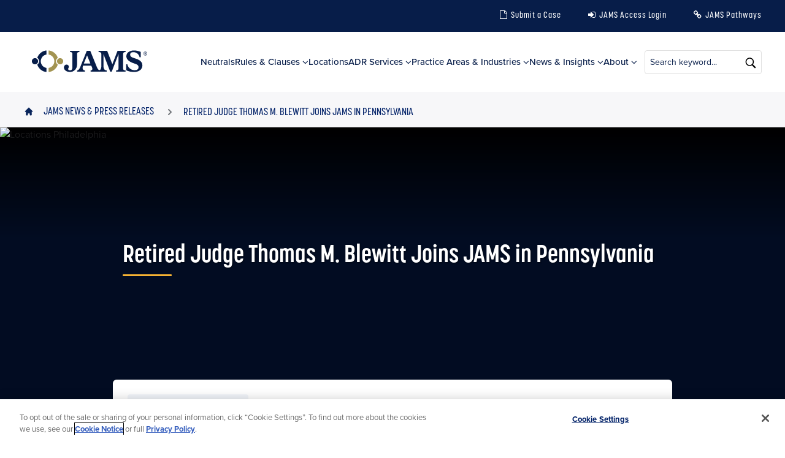

--- FILE ---
content_type: text/html; charset=UTF-8
request_url: https://www.jamsadr.com/news/2015/retired-judge-thomas-m-blewitt-joins-jams-in-pennsylvania
body_size: 19509
content:
<!DOCTYPE html>
<!--[if IE 8 ]><html class="coh-ie8"  lang="en" dir="ltr" prefix="og: https://ogp.me/ns#"> <![endif]-->
<!--[if IE 9 ]><html class="coh-ie9"  lang="en" dir="ltr" prefix="og: https://ogp.me/ns#"> <![endif]-->
<!--[if (gt IE 9)|!(IE)]><!--> <html lang="en" dir="ltr" prefix="og: https://ogp.me/ns#"> <!--<![endif]-->
<head>
    <meta charset="utf-8" />
<script>(function(w,d,s,l,i){w[l]=w[l]||[];w[l].push({'gtm.start':
new Date().getTime(),event:'gtm.js'});var f=d.getElementsByTagName(s)[0],
j=d.createElement(s),dl=l!='dataLayer'?'&amp;l='+l:'';j.async=true;j.src=
'https://www.googletagmanager.com/gtm.js?id='+i+dl;f.parentNode.insertBefore(j,f);
})(window,document,'script','dataLayer','GTM-MRM3HTK');
</script>
<link rel="preload" href="https://use.typekit.net/wco1mnc.css" as="style" />
<link rel="preload" href="https://fonts.googleapis.com/css?family=Roboto:400,500,700&amp;display=swap" as="style" />
<link rel="preconnect" href="https://fonts.googleapis.com" crossorigin="" />
<link rel="preconnect" href="https://use.typekit.net" crossorigin="" />
<link rel="preconnect" href="https://p.typekit.net" crossorigin="" />
<link rel="preload" href="https://p.typekit.net/p.css?s=1&amp;k=wco1mnc&amp;ht=tk&amp;f=137.139.140.171.172.175.176.5474.25136.27918.27927.27954.27958.28025&amp;a=92808910&amp;app=typekit&amp;e=css" as="style" />
<meta name="description" content="JAMS successfully resolves business and legal disputes by providing efficient, cost-effective and impartial ways of overcoming barriers at any stage of" />
<link rel="canonical" href="https://www.jamsadr.com/news/2015/retired-judge-thomas-m-blewitt-joins-jams-in-pennsylvania" />
<meta property="og:url" content="https://www.jamsadr.com/news/2015/retired-judge-thomas-m-blewitt-joins-jams-in-pennsylvania" />
<meta property="og:title" content="Retired Judge Thomas M. Blewitt Joins JAMS in Pennsylvania | JAMS | Mediation, Arbitration and ADR Services" />
<meta property="og:description" content="JAMS successfully resolves business and legal disputes by providing efficient, cost-effective and impartial ways of overcoming barriers at any stage of" />
<meta property="og:image" content="https://www.jamsadr.com/themes/custom/jamsadr/jams-logo-icon.png" />
<meta property="og:image:url" content="https://www.jamsadr.com/sites/default/files/2025-12/jams_logo.png" />
<meta name="Generator" content="Drupal 11 (https://www.drupal.org)" />
<meta name="MobileOptimized" content="width" />
<meta name="HandheldFriendly" content="true" />
<meta name="viewport" content="width=device-width, initial-scale=1.0" />
<script type="application/ld+json">{
    "@context": "https://schema.org",
    "@graph": [
        {
            "@type": "NewsArticle",
            "@id": "https://www.jamsadr.com/news/2015/retired-judge-thomas-m-blewitt-joins-jams-in-pennsylvania",
            "headline": "Retired Judge Thomas M. Blewitt Joins JAMS in Pennsylvania",
            "name": "Retired Judge Thomas M. Blewitt Joins JAMS in Pennsylvania",
            "image": {
                "@type": "ImageObject",
                "url": "https://jamsadr.com/themes/custom/jamsadr/jams-logo-icon.png"
            },
            "datePublished": "2025-11-29T21:51:41+0000",
            "isAccessibleForFree": "True",
            "author": {
                "@type": "Organization",
                "name": "JAMS ADR",
                "url": "https://jamsadr.com",
                "logo": {
                    "@type": "ImageObject",
                    "url": "https://jamsadr.com/themes/custom/jamsadr/jams-logo-icon.png"
                }
            },
            "publisher": {
                "@type": "Organization",
                "name": "JAMS ADR",
                "url": "https://jamsadr.com",
                "logo": {
                    "@type": "ImageObject",
                    "url": "https://jamsadr.com/themes/custom/jamsadr/jams-logo-icon.png"
                }
            },
            "mainEntityOfPage": "https://www.jamsadr.com/news/2015/retired-judge-thomas-m-blewitt-joins-jams-in-pennsylvania"
        }
    ]
}</script>
<link rel="stylesheet" href="https://use.typekit.net/wco1mnc.css" type="text/css" />
<link rel="stylesheet" href="https://fonts.googleapis.com/css?family=Roboto:400,500,700&amp;display=swap" type="text/css" />
<link rel="icon" href="/themes/custom/jamsadr/favicon.ico" type="image/vnd.microsoft.icon" />
<link rel="alternate" hreflang="en" href="https://www.jamsadr.com/news/2015/retired-judge-thomas-m-blewitt-joins-jams-in-pennsylvania" />

    <title>Retired Judge Thomas M. Blewitt Joins JAMS in Pennsylvania | JAMS | Mediation, Arbitration and ADR Services</title>
    <link rel="stylesheet" media="all" href="/sites/default/files/css/css_MJHNKX0vHE2iSEXq6zxxR6ksFB6DzCxAjWhoLhJQhb4.css?delta=0&amp;language=en&amp;theme=jamsadr&amp;include=[base64]" />
<link rel="stylesheet" media="all" href="/sites/default/files/css/css_P4DAt416hRODIbY95pUz2m_rm5bjbgJdGofZnx4-9Ho.css?delta=1&amp;language=en&amp;theme=jamsadr&amp;include=[base64]" />

    
    <style>.ssa-instance-1b26184aab60608fa9bc26beb7d6019c.coh-ce-cpt_2_column_layout-228dfee8 {  background-position: center;  background-size: cover;  background-repeat: no-repeat;  background-attachment: scroll;}@media (max-width: 1023px) {  .ssa-instance-1b26184aab60608fa9bc26beb7d6019c.coh-ce-cpt_2_column_layout-228dfee8 {    background-position: center;    background-size: cover;    background-repeat: no-repeat;    background-attachment: scroll;  }}@media (max-width: 767px) {  .ssa-instance-1b26184aab60608fa9bc26beb7d6019c.coh-ce-cpt_2_column_layout-228dfee8 {    background-position: center top;    background-size: cover;    background-repeat: no-repeat;    background-attachment: scroll;  }}.ssa-instance-1b26184aab60608fa9bc26beb7d6019c.coh-ce-cpt_2_column_layout-4c82cdfe {    -webkit-box-pack: space-between;    -webkit-justify-content: space-between;        -ms-flex-pack: space-between;            justify-content: space-between;    min-height: auto;}@media (max-width: 1023px) {  .ssa-instance-1b26184aab60608fa9bc26beb7d6019c.coh-ce-cpt_2_column_layout-4c82cdfe {      min-height: auto;  }}@media (max-width: 767px) {  .ssa-instance-1b26184aab60608fa9bc26beb7d6019c.coh-ce-cpt_2_column_layout-4c82cdfe {      min-height: auto;  }}.ssa-instance-1b26184aab60608fa9bc26beb7d6019c.coh-ce-cpt_2_column_layout-ce285786 {  -webkit-box-ordinal-group: NaN;    -webkit-order: 0;        -ms-flex-order: 0;            order: 0;  -webkit-box-orient: vertical;  -webkit-box-direction: normal;  -webkit-flex-direction: column;      -ms-flex-direction: column;          flex-direction: column;    -webkit-box-pack: flex-start;    -webkit-justify-content: flex-start;        -ms-flex-pack: flex-start;            justify-content: flex-start;  display: -webkit-box;  display: -webkit-flex;  display: -ms-flexbox;  display: flex;}@media (max-width: 1023px) {  .ssa-instance-1b26184aab60608fa9bc26beb7d6019c.coh-ce-cpt_2_column_layout-ce285786 {    -webkit-box-ordinal-group: NaN;      -webkit-order: 0;          -ms-flex-order: 0;              order: 0;      -webkit-box-pack: flex-start;      -webkit-justify-content: flex-start;          -ms-flex-pack: flex-start;              justify-content: flex-start;  }}@media (max-width: 767px) {  .ssa-instance-1b26184aab60608fa9bc26beb7d6019c.coh-ce-cpt_2_column_layout-ce285786 {    -webkit-box-ordinal-group: NaN;      -webkit-order: 0;          -ms-flex-order: 0;              order: 0;      -webkit-box-pack: flex-start;      -webkit-justify-content: flex-start;          -ms-flex-pack: flex-start;              justify-content: flex-start;  }}.ssa-instance-1b26184aab60608fa9bc26beb7d6019c.coh-ce-cpt_2_column_layout-3071abbc {  -webkit-box-ordinal-group: NaN;    -webkit-order: 1;        -ms-flex-order: 1;            order: 1;  -webkit-box-orient: vertical;  -webkit-box-direction: normal;  -webkit-flex-direction: column;      -ms-flex-direction: column;          flex-direction: column;    -webkit-box-pack: flex-start;    -webkit-justify-content: flex-start;        -ms-flex-pack: flex-start;            justify-content: flex-start;  display: -webkit-box;  display: -webkit-flex;  display: -ms-flexbox;  display: flex;}@media (max-width: 1023px) {  .ssa-instance-1b26184aab60608fa9bc26beb7d6019c.coh-ce-cpt_2_column_layout-3071abbc {    -webkit-box-ordinal-group: NaN;      -webkit-order: 1;          -ms-flex-order: 1;              order: 1;      -webkit-box-pack: flex-start;      -webkit-justify-content: flex-start;          -ms-flex-pack: flex-start;              justify-content: flex-start;  }}@media (max-width: 767px) {  .ssa-instance-1b26184aab60608fa9bc26beb7d6019c.coh-ce-cpt_2_column_layout-3071abbc {    -webkit-box-ordinal-group: NaN;      -webkit-order: 1;          -ms-flex-order: 1;              order: 1;      -webkit-box-pack: flex-start;      -webkit-justify-content: flex-start;          -ms-flex-pack: flex-start;              justify-content: flex-start;  }}</style>
<style>.ssa-instance-9956c984a3ccd410ea0e75dc9e126eb6.coh-ce-cpt_2_column_layout-228dfee8 {  background-position: center;  background-size: cover;  background-repeat: no-repeat;  background-attachment: scroll;}@media (max-width: 1023px) {  .ssa-instance-9956c984a3ccd410ea0e75dc9e126eb6.coh-ce-cpt_2_column_layout-228dfee8 {    background-position: center;    background-size: cover;    background-repeat: no-repeat;    background-attachment: scroll;  }}@media (max-width: 767px) {  .ssa-instance-9956c984a3ccd410ea0e75dc9e126eb6.coh-ce-cpt_2_column_layout-228dfee8 {    background-position: center top;    background-size: cover;    background-repeat: no-repeat;    background-attachment: scroll;  }}.ssa-instance-9956c984a3ccd410ea0e75dc9e126eb6.coh-ce-cpt_2_column_layout-4c82cdfe {    -webkit-box-pack: space-between;    -webkit-justify-content: space-between;        -ms-flex-pack: space-between;            justify-content: space-between;    min-height: auto;}@media (max-width: 1023px) {  .ssa-instance-9956c984a3ccd410ea0e75dc9e126eb6.coh-ce-cpt_2_column_layout-4c82cdfe {      min-height: auto;  }}@media (max-width: 767px) {  .ssa-instance-9956c984a3ccd410ea0e75dc9e126eb6.coh-ce-cpt_2_column_layout-4c82cdfe {      min-height: auto;  }}.ssa-instance-9956c984a3ccd410ea0e75dc9e126eb6.coh-ce-cpt_2_column_layout-ce285786 {  -webkit-box-ordinal-group: NaN;    -webkit-order: 0;        -ms-flex-order: 0;            order: 0;  -webkit-box-orient: vertical;  -webkit-box-direction: normal;  -webkit-flex-direction: column;      -ms-flex-direction: column;          flex-direction: column;    -webkit-box-pack: flex-start;    -webkit-justify-content: flex-start;        -ms-flex-pack: flex-start;            justify-content: flex-start;  display: -webkit-box;  display: -webkit-flex;  display: -ms-flexbox;  display: flex;}@media (max-width: 1023px) {  .ssa-instance-9956c984a3ccd410ea0e75dc9e126eb6.coh-ce-cpt_2_column_layout-ce285786 {    -webkit-box-ordinal-group: NaN;      -webkit-order: 0;          -ms-flex-order: 0;              order: 0;      -webkit-box-pack: flex-start;      -webkit-justify-content: flex-start;          -ms-flex-pack: flex-start;              justify-content: flex-start;  }}@media (max-width: 767px) {  .ssa-instance-9956c984a3ccd410ea0e75dc9e126eb6.coh-ce-cpt_2_column_layout-ce285786 {    -webkit-box-ordinal-group: NaN;      -webkit-order: 0;          -ms-flex-order: 0;              order: 0;      -webkit-box-pack: flex-start;      -webkit-justify-content: flex-start;          -ms-flex-pack: flex-start;              justify-content: flex-start;  }}.ssa-instance-9956c984a3ccd410ea0e75dc9e126eb6.coh-ce-cpt_2_column_layout-3071abbc {  -webkit-box-ordinal-group: NaN;    -webkit-order: 1;        -ms-flex-order: 1;            order: 1;  -webkit-box-orient: vertical;  -webkit-box-direction: normal;  -webkit-flex-direction: column;      -ms-flex-direction: column;          flex-direction: column;    -webkit-box-pack: flex-start;    -webkit-justify-content: flex-start;        -ms-flex-pack: flex-start;            justify-content: flex-start;  display: -webkit-box;  display: -webkit-flex;  display: -ms-flexbox;  display: flex;}@media (max-width: 1023px) {  .ssa-instance-9956c984a3ccd410ea0e75dc9e126eb6.coh-ce-cpt_2_column_layout-3071abbc {    -webkit-box-ordinal-group: NaN;      -webkit-order: 1;          -ms-flex-order: 1;              order: 1;      -webkit-box-pack: flex-start;      -webkit-justify-content: flex-start;          -ms-flex-pack: flex-start;              justify-content: flex-start;  }}@media (max-width: 767px) {  .ssa-instance-9956c984a3ccd410ea0e75dc9e126eb6.coh-ce-cpt_2_column_layout-3071abbc {    -webkit-box-ordinal-group: NaN;      -webkit-order: 1;          -ms-flex-order: 1;              order: 1;      -webkit-box-pack: flex-start;      -webkit-justify-content: flex-start;          -ms-flex-pack: flex-start;              justify-content: flex-start;  }}</style>
<style>.ssa-instance-db417b301b55e89da039af00b8d1cc70.coh-ce-cpt_row_for_columns-5ce36641 {  background-position: center;  background-size: cover;  background-repeat: no-repeat;  background-attachment: scroll;}@media (max-width: 1023px) {  .ssa-instance-db417b301b55e89da039af00b8d1cc70.coh-ce-cpt_row_for_columns-5ce36641 {    background-position: center;    background-size: cover;    background-repeat: no-repeat;    background-attachment: scroll;  }}@media (max-width: 767px) {  .ssa-instance-db417b301b55e89da039af00b8d1cc70.coh-ce-cpt_row_for_columns-5ce36641 {    background-position: center top;    background-size: cover;    background-repeat: no-repeat;    background-attachment: scroll;  }}.ssa-instance-db417b301b55e89da039af00b8d1cc70.coh-ce-cpt_row_for_columns-a16a1e1 {    -webkit-box-pack: flex-start;    -webkit-justify-content: flex-start;        -ms-flex-pack: flex-start;            justify-content: flex-start;}.column-margin-bottom-desktop.ssa-instance-db417b301b55e89da039af00b8d1cc70.coh-ce-cpt_row_for_columns-a16a1e1 .cpt-column {  margin-bottom: 2rem;}@media (max-width: 1169px) {  .column-margin-bottom-desktop.ssa-instance-db417b301b55e89da039af00b8d1cc70.coh-ce-cpt_row_for_columns-a16a1e1 .cpt-column {    margin-bottom: 1.5rem;  }}@media (max-width: 1023px) {  .column-margin-bottom-tablet.ssa-instance-db417b301b55e89da039af00b8d1cc70.coh-ce-cpt_row_for_columns-a16a1e1 {    margin-bottom: 1.5rem;  }}@media (max-width: 1023px) {  .column-margin-bottom-tablet.ssa-instance-db417b301b55e89da039af00b8d1cc70.coh-ce-cpt_row_for_columns-a16a1e1 .cpt-column {    margin-bottom: 1.5rem;  }}@media (max-width: 767px) {  .column-margin-bottom-phone.ssa-instance-db417b301b55e89da039af00b8d1cc70.coh-ce-cpt_row_for_columns-a16a1e1 {    margin-bottom: 1.5rem;  }}@media (max-width: 767px) {  .column-margin-bottom-phone.ssa-instance-db417b301b55e89da039af00b8d1cc70.coh-ce-cpt_row_for_columns-a16a1e1 .cpt-column {    margin-bottom: 1.5rem;  }}</style>
<style>.ssa-instance-0fb57571de1852ec71b533f0cf5547d4.coh-ce-cpt_2_column_layout-228dfee8 {  background-position: center;  background-size: cover;  background-repeat: no-repeat;  background-attachment: scroll;}@media (max-width: 1023px) {  .ssa-instance-0fb57571de1852ec71b533f0cf5547d4.coh-ce-cpt_2_column_layout-228dfee8 {    background-position: center;    background-size: cover;    background-repeat: no-repeat;    background-attachment: scroll;  }}@media (max-width: 767px) {  .ssa-instance-0fb57571de1852ec71b533f0cf5547d4.coh-ce-cpt_2_column_layout-228dfee8 {    background-position: center top;    background-size: cover;    background-repeat: no-repeat;    background-attachment: scroll;  }}.ssa-instance-0fb57571de1852ec71b533f0cf5547d4.coh-ce-cpt_2_column_layout-4c82cdfe {    -webkit-box-pack: space-between;    -webkit-justify-content: space-between;        -ms-flex-pack: space-between;            justify-content: space-between;    min-height: auto;}@media (max-width: 1023px) {  .ssa-instance-0fb57571de1852ec71b533f0cf5547d4.coh-ce-cpt_2_column_layout-4c82cdfe {      min-height: auto;  }}@media (max-width: 767px) {  .ssa-instance-0fb57571de1852ec71b533f0cf5547d4.coh-ce-cpt_2_column_layout-4c82cdfe {      min-height: auto;  }}.ssa-instance-0fb57571de1852ec71b533f0cf5547d4.coh-ce-cpt_2_column_layout-ce285786 {  -webkit-box-ordinal-group: NaN;    -webkit-order: 0;        -ms-flex-order: 0;            order: 0;  -webkit-box-orient: vertical;  -webkit-box-direction: normal;  -webkit-flex-direction: column;      -ms-flex-direction: column;          flex-direction: column;    -webkit-box-pack: flex-start;    -webkit-justify-content: flex-start;        -ms-flex-pack: flex-start;            justify-content: flex-start;  display: -webkit-box;  display: -webkit-flex;  display: -ms-flexbox;  display: flex;}@media (max-width: 1023px) {  .ssa-instance-0fb57571de1852ec71b533f0cf5547d4.coh-ce-cpt_2_column_layout-ce285786 {    -webkit-box-ordinal-group: NaN;      -webkit-order: 0;          -ms-flex-order: 0;              order: 0;      -webkit-box-pack: flex-start;      -webkit-justify-content: flex-start;          -ms-flex-pack: flex-start;              justify-content: flex-start;  }}@media (max-width: 767px) {  .ssa-instance-0fb57571de1852ec71b533f0cf5547d4.coh-ce-cpt_2_column_layout-ce285786 {    -webkit-box-ordinal-group: NaN;      -webkit-order: 0;          -ms-flex-order: 0;              order: 0;      -webkit-box-pack: flex-start;      -webkit-justify-content: flex-start;          -ms-flex-pack: flex-start;              justify-content: flex-start;  }}.ssa-instance-0fb57571de1852ec71b533f0cf5547d4.coh-ce-cpt_2_column_layout-3071abbc {  -webkit-box-ordinal-group: NaN;    -webkit-order: 1;        -ms-flex-order: 1;            order: 1;  -webkit-box-orient: vertical;  -webkit-box-direction: normal;  -webkit-flex-direction: column;      -ms-flex-direction: column;          flex-direction: column;    -webkit-box-pack: flex-start;    -webkit-justify-content: flex-start;        -ms-flex-pack: flex-start;            justify-content: flex-start;  display: -webkit-box;  display: -webkit-flex;  display: -ms-flexbox;  display: flex;}@media (max-width: 1023px) {  .ssa-instance-0fb57571de1852ec71b533f0cf5547d4.coh-ce-cpt_2_column_layout-3071abbc {    -webkit-box-ordinal-group: NaN;      -webkit-order: 1;          -ms-flex-order: 1;              order: 1;      -webkit-box-pack: flex-start;      -webkit-justify-content: flex-start;          -ms-flex-pack: flex-start;              justify-content: flex-start;  }}@media (max-width: 767px) {  .ssa-instance-0fb57571de1852ec71b533f0cf5547d4.coh-ce-cpt_2_column_layout-3071abbc {    -webkit-box-ordinal-group: NaN;      -webkit-order: 1;          -ms-flex-order: 1;              order: 1;      -webkit-box-pack: flex-start;      -webkit-justify-content: flex-start;          -ms-flex-pack: flex-start;              justify-content: flex-start;  }}</style>
<style>.ssa-instance-eaa3aff5d470d2e173ea3784cd295bd5.coh-ce-cpt_2_column_layout-228dfee8 {  background-position: center;  background-size: cover;  background-repeat: no-repeat;  background-attachment: scroll;}@media (max-width: 1023px) {  .ssa-instance-eaa3aff5d470d2e173ea3784cd295bd5.coh-ce-cpt_2_column_layout-228dfee8 {    background-position: center;    background-size: cover;    background-repeat: no-repeat;    background-attachment: scroll;  }}@media (max-width: 767px) {  .ssa-instance-eaa3aff5d470d2e173ea3784cd295bd5.coh-ce-cpt_2_column_layout-228dfee8 {    background-position: center top;    background-size: cover;    background-repeat: no-repeat;    background-attachment: scroll;  }}.ssa-instance-eaa3aff5d470d2e173ea3784cd295bd5.coh-ce-cpt_2_column_layout-4c82cdfe {    -webkit-box-pack: space-between;    -webkit-justify-content: space-between;        -ms-flex-pack: space-between;            justify-content: space-between;    min-height: auto;}@media (max-width: 1023px) {  .ssa-instance-eaa3aff5d470d2e173ea3784cd295bd5.coh-ce-cpt_2_column_layout-4c82cdfe {      min-height: auto;  }}@media (max-width: 767px) {  .ssa-instance-eaa3aff5d470d2e173ea3784cd295bd5.coh-ce-cpt_2_column_layout-4c82cdfe {      min-height: auto;  }}.ssa-instance-eaa3aff5d470d2e173ea3784cd295bd5.coh-ce-cpt_2_column_layout-ce285786 {  -webkit-box-ordinal-group: NaN;    -webkit-order: 0;        -ms-flex-order: 0;            order: 0;  -webkit-box-orient: vertical;  -webkit-box-direction: normal;  -webkit-flex-direction: column;      -ms-flex-direction: column;          flex-direction: column;    -webkit-box-pack: flex-start;    -webkit-justify-content: flex-start;        -ms-flex-pack: flex-start;            justify-content: flex-start;  display: -webkit-box;  display: -webkit-flex;  display: -ms-flexbox;  display: flex;}@media (max-width: 1023px) {  .ssa-instance-eaa3aff5d470d2e173ea3784cd295bd5.coh-ce-cpt_2_column_layout-ce285786 {    -webkit-box-ordinal-group: NaN;      -webkit-order: 0;          -ms-flex-order: 0;              order: 0;      -webkit-box-pack: flex-start;      -webkit-justify-content: flex-start;          -ms-flex-pack: flex-start;              justify-content: flex-start;  }}@media (max-width: 767px) {  .ssa-instance-eaa3aff5d470d2e173ea3784cd295bd5.coh-ce-cpt_2_column_layout-ce285786 {    -webkit-box-ordinal-group: NaN;      -webkit-order: 0;          -ms-flex-order: 0;              order: 0;      -webkit-box-pack: flex-start;      -webkit-justify-content: flex-start;          -ms-flex-pack: flex-start;              justify-content: flex-start;  }}.ssa-instance-eaa3aff5d470d2e173ea3784cd295bd5.coh-ce-cpt_2_column_layout-3071abbc {  -webkit-box-ordinal-group: NaN;    -webkit-order: 1;        -ms-flex-order: 1;            order: 1;  -webkit-box-orient: vertical;  -webkit-box-direction: normal;  -webkit-flex-direction: column;      -ms-flex-direction: column;          flex-direction: column;    -webkit-box-pack: flex-start;    -webkit-justify-content: flex-start;        -ms-flex-pack: flex-start;            justify-content: flex-start;  display: -webkit-box;  display: -webkit-flex;  display: -ms-flexbox;  display: flex;}@media (max-width: 1023px) {  .ssa-instance-eaa3aff5d470d2e173ea3784cd295bd5.coh-ce-cpt_2_column_layout-3071abbc {    -webkit-box-ordinal-group: NaN;      -webkit-order: 1;          -ms-flex-order: 1;              order: 1;      -webkit-box-pack: flex-start;      -webkit-justify-content: flex-start;          -ms-flex-pack: flex-start;              justify-content: flex-start;  }}@media (max-width: 767px) {  .ssa-instance-eaa3aff5d470d2e173ea3784cd295bd5.coh-ce-cpt_2_column_layout-3071abbc {    -webkit-box-ordinal-group: NaN;      -webkit-order: 1;          -ms-flex-order: 1;              order: 1;      -webkit-box-pack: flex-start;      -webkit-justify-content: flex-start;          -ms-flex-pack: flex-start;              justify-content: flex-start;  }}</style>
<style></style>
<style>.ssa-instance-44562255-a70f-4384-9309-a6b1c475c6cf.coh-ce-16ab463e {  background-position: right center;  background-size: auto;  background-repeat: no-repeat;  background-attachment: scroll;  background-size: 18px;}</style>
</head>
<body class="acquia-cms-toolbar acquia-cms-environment-prod path-node page-node-type-news">
<a href="#main-content" class="visually-hidden focusable skip-link">
    Skip to main content
</a>
<noscript><iframe src="https://www.googletagmanager.com/ns.html?id=GTM-MRM3HTK" height="0" width="0" style="display:none;visibility:hidden;"></iframe>
</noscript>
  <div class="dialog-off-canvas-main-canvas" data-off-canvas-main-canvas>
          <script type="text/javascript">
        window._monsido = window._monsido || {
            token: "-qGXWw4IVVHlBysy2QMC9g",
            statistics: {
                enabled: true,
                cookieLessTracking: false,
                documentTracking: {
                    enabled: false,
                    documentCls: "monsido_download",
                    documentIgnoreCls: "monsido_ignore_download",
                    documentExt: [],
                },
            },
        };
    </script>
    <script type="text/javascript" async src="https://app-script.monsido.com/v2/monsido-script.js"></script> <div class="coh-container coh-style-shared coh-ce-a586471a" >                <a href="#main-page-content" class="coh-link ssa-component coh-component ssa-component-instance-8c0cb78e-8df7-410d-8ebe-cdc996a38581 coh-component-instance-8c0cb78e-8df7-410d-8ebe-cdc996a38581 skip-to-main coh-style-skip-to-main-content coh-ce-cpt_header-a586471a" id="skip-to-main" >Skip to main content</a>  <header class="coh-container ssa-component coh-component ssa-component-instance-8c0cb78e-8df7-410d-8ebe-cdc996a38581 coh-component-instance-8c0cb78e-8df7-410d-8ebe-cdc996a38581 header coh-style-header coh-ce-cpt_header-a586471a" >  <nav class="coh-container nav-secondary-container" id="nav-secondary-container" >  <div class="coh-container container" >          <ul class="coh-menu-list-container coh-unordered-list nav nav-secondary coh-ce-6ed82b86"><li class="coh-menu-list-item nav-item coh-ce-2f17cc09 js-coh-menu-item" data-coh-settings='{"xl":"hidden"}' ></li></ul>   
          <ul class="coh-menu-list-container coh-unordered-list nav-actions" id="nave-actions"><li class="coh-menu-list-item js-coh-menu-item" data-coh-settings='{"xl":"hidden"}' >  <a href="/submit"   data-coh-settings='{ "xl":{"link_interaction":"no-interaction"} }' class="coh-link nav-link document js-coh-menu-item-link" >Submit a Case</a></li><li class="coh-menu-list-item js-coh-menu-item" data-coh-settings='{"xl":"hidden"}' >  <a href="https://access.jamsadr.com/"   data-coh-settings='{ "xl":{"link_interaction":"no-interaction"} }' class="coh-link nav-link login js-coh-menu-item-link" >JAMS Access Login</a></li><li class="coh-menu-list-item js-coh-menu-item" data-coh-settings='{"xl":"hidden"}' >  <a href="https://www.jamspathways.com"   data-coh-settings='{ "xl":{"link_interaction":"no-interaction"} }' class="coh-link nav-link url js-coh-menu-item-link" >JAMS Pathways</a></li></ul>   
 </div> </nav>  <div class="coh-container header-container" >  <div class="coh-container container coh-style-header-logo coh-ce-cpt_header-a586471a" >  <div class="coh-container logo-container coh-ce-cpt_header-a586471a" id="logo-container" >  <a href="/" class="coh-link coh-ce-cpt_header-a586471a" title="Go to home" target="_self" aria-label="Go to Home Page" >   <img class="coh-image logo coh-image-responsive-xl" src="/sites/default/files/images/default-images/jams-logo.svg" alt="home page" />   <img class="coh-image logo-icon coh-image-responsive-xl" src="" alt="home page" />  </a> </div>  <div class="coh-container coh-style-header-toggle" >  <div class="coh-container nav-toggle" >  <button class="coh-button btn coh-interaction" data-interaction-modifiers="[{&quot;modifierType&quot;:&quot;&quot;,&quot;interactionScope&quot;:&quot;document&quot;}]" id="btn-nav-toggle" data-coh-settings='{ "xl":{"buttonAnimation":[{"animationType":"none"}]} }' type="button">  <span class="coh-inline-element btn-bar"></span>  <span class="coh-inline-element sr-only" id="toggle-label">MENU</span> </button> </div> </div>  <nav class="coh-container nav-primary-container coh-ce-cpt_header-a586471a" id="nav-primary" >           <ul class="coh-menu-list-container coh-unordered-list nav coh-ce-6ed82b86"><li class="coh-menu-list-item nav-item coh-ce-62e63d54 js-coh-menu-item" data-coh-settings='{"xl":"hidden"}' >  <a href="/neutrals/search"   data-coh-settings='{  }' class="coh-link nav-link coh-ce-7603bfd" >Neutrals</a>  <span class="coh-inline-element mobile-dd-toggle"></span>  <div class="coh-container menu-level-2-wrapper dropdown-menu nav-dd coh-ce-9e7f72ef" >  <div class="coh-container container coh-ce-9891be7f coh-container-boxed" >  <div class="coh-container mega-menu" >  <div class="coh-container menu-intro" > <h3 class="coh-heading heading heading-underline" >  </h3>  <div class="coh-container description" >  <span class="coh-inline-element description coh-ce-a586471a"></span>  <a href="entity:node/25801" class="coh-link" target="_self" >     </a> </div> </div> </div>    </div> </div></li><li class="coh-menu-list-item nav-item coh-ce-62e63d54 js-coh-menu-item has-children" data-coh-settings='{"xl":"hidden"}' >  <a href="/adr-rules-procedures"   data-coh-settings='{  }' class="coh-link nav-link coh-ce-7603bfd" >Rules &amp; Clauses</a>  <span class="coh-inline-element mobile-dd-toggle"></span>  <div class="coh-container menu-level-2-wrapper dropdown-menu nav-dd coh-ce-9e7f72ef" >  <div class="coh-container container coh-ce-9891be7f coh-container-boxed" >  <div class="coh-container mega-menu" >  <div class="coh-container menu-intro" > <h3 class="coh-heading heading heading-underline" >  </h3>  <div class="coh-container description" >  <span class="coh-inline-element description coh-ce-a586471a"></span>  <a href="entity:node/16291" class="coh-link" target="_self" >     </a> </div> </div> </div>   <ul class="coh-menu-list-container coh-unordered-list menu-level-2 coh-ce-41faece7"><li class="coh-menu-list-item coh-ce-4c431097 js-coh-menu-item has-children" data-coh-settings='{"xl":"hidden"}' >   <a href="/adr-rules-procedures"   data-coh-settings='{ "xl":{"link_interaction":"toggle-on-hover","animationType":"none"} }' class="coh-link coh-ce-5d9b5c92 js-coh-menu-item-link" >Arbitration Rules &amp; Procedures</a>   <ul class="coh-menu-list-container coh-unordered-list menu-level-3 coh-ce-7666841d"><li class="coh-menu-list-item coh-ce-d344be45 js-coh-menu-item" data-coh-settings='{"xl":"hidden"}' >   <a href="/rules-comprehensive-arbitration"   data-coh-settings='{ "xl":{"link_interaction":"toggle-on-hover","animationType":"none"} }' class="coh-link coh-ce-769e1d0 js-coh-menu-item-link" >Comprehensive Rules</a></li><li class="coh-menu-list-item coh-ce-d344be45 js-coh-menu-item" data-coh-settings='{"xl":"hidden"}' >   <a href="/rules-streamlined-arbitration"   data-coh-settings='{ "xl":{"link_interaction":"toggle-on-hover","animationType":"none"} }' class="coh-link coh-ce-769e1d0 js-coh-menu-item-link" >Streamlined Rules</a></li><li class="coh-menu-list-item coh-ce-d344be45 js-coh-menu-item" data-coh-settings='{"xl":"hidden"}' >   <a href="/arbitration-discovery-protocols"   data-coh-settings='{ "xl":{"link_interaction":"toggle-on-hover","animationType":"none"} }' class="coh-link coh-ce-769e1d0 js-coh-menu-item-link" >Discovery Protocols</a></li><li class="coh-menu-list-item coh-ce-d344be45 js-coh-menu-item" data-coh-settings='{"xl":"hidden"}' >   <a href="/appeal"   data-coh-settings='{ "xl":{"link_interaction":"toggle-on-hover","animationType":"none"} }' class="coh-link coh-ce-769e1d0 js-coh-menu-item-link" >Appeal Procedures</a></li><li class="coh-menu-list-item coh-ce-d344be45 js-coh-menu-item" data-coh-settings='{"xl":"hidden"}' >   <a href="/rules-class-action-procedures"   data-coh-settings='{ "xl":{"link_interaction":"toggle-on-hover","animationType":"none"} }' class="coh-link coh-ce-769e1d0 js-coh-menu-item-link" >Class Action Procedures</a></li><li class="coh-menu-list-item coh-ce-d344be45 js-coh-menu-item" data-coh-settings='{"xl":"hidden"}' >   <a href="/consumer-minimum-standards"   data-coh-settings='{ "xl":{"link_interaction":"toggle-on-hover","animationType":"none"} }' class="coh-link coh-ce-769e1d0 js-coh-menu-item-link" >Consumer Minimum Standards</a></li><li class="coh-menu-list-item coh-ce-d344be45 js-coh-menu-item" data-coh-settings='{"xl":"hidden"}' >   <a href="/mass-arbitration-procedures"   data-coh-settings='{ "xl":{"link_interaction":"toggle-on-hover","animationType":"none"} }' class="coh-link coh-ce-769e1d0 js-coh-menu-item-link" >Mass Arbitration Procedures</a></li></ul>  </li><li class="coh-menu-list-item coh-ce-4c431097 js-coh-menu-item has-children" data-coh-settings='{"xl":"hidden"}' >   <a href="/artificial-intelligence-disputes-clause-and-rules"   data-coh-settings='{ "xl":{"link_interaction":"toggle-on-hover","animationType":"none"} }' class="coh-link coh-ce-5d9b5c92 js-coh-menu-item-link" >Artificial Intelligence</a>   <ul class="coh-menu-list-container coh-unordered-list menu-level-3 coh-ce-7666841d"><li class="coh-menu-list-item coh-ce-d344be45 js-coh-menu-item" data-coh-settings='{"xl":"hidden"}' >   <a href="/artificial-intelligence-disputes-clause-and-rules"   data-coh-settings='{ "xl":{"link_interaction":"toggle-on-hover","animationType":"none"} }' class="coh-link coh-ce-769e1d0 js-coh-menu-item-link" >AI Disputes Clause and Rules</a></li><li class="coh-menu-list-item coh-ce-d344be45 js-coh-menu-item" data-coh-settings='{"xl":"hidden"}' >   <a href="/artificial-intelligence-protective-order"   data-coh-settings='{ "xl":{"link_interaction":"toggle-on-hover","animationType":"none"} }' class="coh-link coh-ce-769e1d0 js-coh-menu-item-link" >AI Disputes Protective Order</a></li></ul>  </li><li class="coh-menu-list-item coh-ce-4c431097 js-coh-menu-item has-children" data-coh-settings='{"xl":"hidden"}' >   <a href="/rules-smart-contracts"   data-coh-settings='{ "xl":{"link_interaction":"toggle-on-hover","animationType":"none"} }' class="coh-link coh-ce-5d9b5c92 js-coh-menu-item-link" >Smart Contracts</a>   <ul class="coh-menu-list-container coh-unordered-list menu-level-3 coh-ce-7666841d"><li class="coh-menu-list-item coh-ce-d344be45 js-coh-menu-item" data-coh-settings='{"xl":"hidden"}' >   <a href="/rules-smart-contracts"   data-coh-settings='{ "xl":{"link_interaction":"toggle-on-hover","animationType":"none"} }' class="coh-link coh-ce-769e1d0 js-coh-menu-item-link" >Smart Contract Clause &amp; Rules</a></li></ul>  </li><li class="coh-menu-list-item coh-ce-4c431097 js-coh-menu-item has-children" data-coh-settings='{"xl":"hidden"}' >   <a href="/rules-international"   data-coh-settings='{ "xl":{"link_interaction":"toggle-on-hover","animationType":"none"} }' class="coh-link coh-ce-5d9b5c92 js-coh-menu-item-link" >International Rules</a>   <ul class="coh-menu-list-container coh-unordered-list menu-level-3 coh-ce-7666841d"><li class="coh-menu-list-item coh-ce-d344be45 js-coh-menu-item" data-coh-settings='{"xl":"hidden"}' >   <a href="/international-mediation-rules"   data-coh-settings='{ "xl":{"link_interaction":"toggle-on-hover","animationType":"none"} }' class="coh-link coh-ce-769e1d0 js-coh-menu-item-link" >International Mediation Rules</a></li><li class="coh-menu-list-item coh-ce-d344be45 js-coh-menu-item" data-coh-settings='{"xl":"hidden"}' >   <a href="/international-arbitration-rules"   data-coh-settings='{ "xl":{"link_interaction":"toggle-on-hover","animationType":"none"} }' class="coh-link coh-ce-769e1d0 js-coh-menu-item-link" >International Arbitration Rules</a></li><li class="coh-menu-list-item coh-ce-d344be45 js-coh-menu-item" data-coh-settings='{"xl":"hidden"}' >   <a href="/international-arbitration-guidelines"   data-coh-settings='{ "xl":{"link_interaction":"toggle-on-hover","animationType":"none"} }' class="coh-link coh-ce-769e1d0 js-coh-menu-item-link" >International Arbitration Guidelines</a></li></ul>  </li><li class="coh-menu-list-item coh-ce-4c431097 js-coh-menu-item has-children" data-coh-settings='{"xl":"hidden"}' >   <a href="/rules-construction"   data-coh-settings='{ "xl":{"link_interaction":"toggle-on-hover","animationType":"none"} }' class="coh-link coh-ce-5d9b5c92 js-coh-menu-item-link" >Construction Arbitration</a>   <ul class="coh-menu-list-container coh-unordered-list menu-level-3 coh-ce-7666841d"><li class="coh-menu-list-item coh-ce-d344be45 js-coh-menu-item" data-coh-settings='{"xl":"hidden"}' >   <a href="/rules-construction-arbitration"   data-coh-settings='{ "xl":{"link_interaction":"toggle-on-hover","animationType":"none"} }' class="coh-link coh-ce-769e1d0 js-coh-menu-item-link" >Construction Arbitration Rules</a></li><li class="coh-menu-list-item coh-ce-d344be45 js-coh-menu-item" data-coh-settings='{"xl":"hidden"}' >   <a href="/gec-expedited-arbitration-rules"   data-coh-settings='{ "xl":{"link_interaction":"toggle-on-hover","animationType":"none"} }' class="coh-link coh-ce-769e1d0 js-coh-menu-item-link" >Expedited Construction Arbitration Rules</a></li><li class="coh-menu-list-item coh-ce-d344be45 js-coh-menu-item" data-coh-settings='{"xl":"hidden"}' >   <a href="/surety-rules"   data-coh-settings='{ "xl":{"link_interaction":"toggle-on-hover","animationType":"none"} }' class="coh-link coh-ce-769e1d0 js-coh-menu-item-link" >Surety Adjudication Rules</a></li></ul>  </li><li class="coh-menu-list-item coh-ce-4c431097 js-coh-menu-item has-children" data-coh-settings='{"xl":"hidden"}' >   <a href="/rules-employment"   data-coh-settings='{ "xl":{"link_interaction":"toggle-on-hover","animationType":"none"} }' class="coh-link coh-ce-5d9b5c92 js-coh-menu-item-link" >Labor and Employment Arbitration Rules</a>   <ul class="coh-menu-list-container coh-unordered-list menu-level-3 coh-ce-7666841d"><li class="coh-menu-list-item coh-ce-d344be45 js-coh-menu-item" data-coh-settings='{"xl":"hidden"}' >   <a href="/rules-employment-arbitration"   data-coh-settings='{ "xl":{"link_interaction":"toggle-on-hover","animationType":"none"} }' class="coh-link coh-ce-769e1d0 js-coh-menu-item-link" >Employment Arbitration Rules</a></li><li class="coh-menu-list-item coh-ce-d344be45 js-coh-menu-item" data-coh-settings='{"xl":"hidden"}' >   <a href="/labor-arbitration-rules"   data-coh-settings='{ "xl":{"link_interaction":"toggle-on-hover","animationType":"none"} }' class="coh-link coh-ce-769e1d0 js-coh-menu-item-link" >Labor Arbitration Rules</a></li><li class="coh-menu-list-item coh-ce-d344be45 js-coh-menu-item" data-coh-settings='{"xl":"hidden"}' >   <a href="/employment-minimum-standards"   data-coh-settings='{ "xl":{"link_interaction":"toggle-on-hover","animationType":"none"} }' class="coh-link coh-ce-769e1d0 js-coh-menu-item-link" >Employment Minimum Standards</a></li></ul>  </li><li class="coh-menu-list-item coh-ce-4c431097 js-coh-menu-item has-children" data-coh-settings='{"xl":"hidden"}' >   <a href="/rules-download"   data-coh-settings='{ "xl":{"link_interaction":"toggle-on-hover","animationType":"none"} }' class="coh-link coh-ce-5d9b5c92 js-coh-menu-item-link" >Download Rules / Forms</a>   <ul class="coh-menu-list-container coh-unordered-list menu-level-3 coh-ce-7666841d"><li class="coh-menu-list-item coh-ce-d344be45 js-coh-menu-item" data-coh-settings='{"xl":"hidden"}' >   <a href="/rules-download"   data-coh-settings='{ "xl":{"link_interaction":"toggle-on-hover","animationType":"none"} }' class="coh-link coh-ce-769e1d0 js-coh-menu-item-link" >Download Rules / Forms</a></li><li class="coh-menu-list-item coh-ce-d344be45 js-coh-menu-item" data-coh-settings='{"xl":"hidden"}' >   <a href="/rules-archive"   data-coh-settings='{ "xl":{"link_interaction":"toggle-on-hover","animationType":"none"} }' class="coh-link coh-ce-769e1d0 js-coh-menu-item-link" >Rules Archive</a></li></ul>  </li><li class="coh-menu-list-item coh-ce-4c431097 js-coh-menu-item has-children" data-coh-settings='{"xl":"hidden"}' >   <a href="/clauses"   data-coh-settings='{ "xl":{"link_interaction":"toggle-on-hover","animationType":"none"} }' class="coh-link coh-ce-5d9b5c92 js-coh-menu-item-link" >ADR Sample Clauses</a>   <ul class="coh-menu-list-container coh-unordered-list menu-level-3 coh-ce-7666841d"><li class="coh-menu-list-item coh-ce-d344be45 js-coh-menu-item" data-coh-settings='{"xl":"hidden"}' >   <a href="/clauses"   data-coh-settings='{ "xl":{"link_interaction":"toggle-on-hover","animationType":"none"} }' class="coh-link coh-ce-769e1d0 js-coh-menu-item-link" >Clause Workbook (U.S. Domestic)</a></li><li class="coh-menu-list-item coh-ce-d344be45 js-coh-menu-item" data-coh-settings='{"xl":"hidden"}' >   <a href="/international-clause-workbook"   data-coh-settings='{ "xl":{"link_interaction":"toggle-on-hover","animationType":"none"} }' class="coh-link coh-ce-769e1d0 js-coh-menu-item-link" >Clause Workbook (International)</a></li><li class="coh-menu-list-item coh-ce-d344be45 js-coh-menu-item" data-coh-settings='{"xl":"hidden"}' >   <a href="/artificial-intelligence-clauses"   data-coh-settings='{ "xl":{"link_interaction":"toggle-on-hover","animationType":"none"} }' class="coh-link coh-ce-769e1d0 js-coh-menu-item-link" >Artificial Intelligence Disputes Clause</a></li><li class="coh-menu-list-item coh-ce-d344be45 js-coh-menu-item" data-coh-settings='{"xl":"hidden"}' >   <a href="/construction-clauses"   data-coh-settings='{ "xl":{"link_interaction":"toggle-on-hover","animationType":"none"} }' class="coh-link coh-ce-769e1d0 js-coh-menu-item-link" >Construction Clauses</a></li><li class="coh-menu-list-item coh-ce-d344be45 js-coh-menu-item" data-coh-settings='{"xl":"hidden"}' >   <a href="/employment-clauses"   data-coh-settings='{ "xl":{"link_interaction":"toggle-on-hover","animationType":"none"} }' class="coh-link coh-ce-769e1d0 js-coh-menu-item-link" >Employment Clauses</a></li></ul>  </li></ul>   </div> </div></li><li class="coh-menu-list-item nav-item coh-ce-62e63d54 js-coh-menu-item" data-coh-settings='{"xl":"hidden"}' >  <a href="/locations"   data-coh-settings='{  }' class="coh-link nav-link coh-ce-7603bfd" >Locations</a>  <span class="coh-inline-element mobile-dd-toggle"></span>  <div class="coh-container menu-level-2-wrapper dropdown-menu nav-dd coh-ce-9e7f72ef" >  <div class="coh-container container coh-ce-9891be7f coh-container-boxed" >  <div class="coh-container mega-menu" >  <div class="coh-container menu-intro" > <h3 class="coh-heading heading heading-underline" >  </h3>  <div class="coh-container description" >  <span class="coh-inline-element description coh-ce-a586471a"></span>  <a href="entity:node/5426" class="coh-link" target="_self" >     </a> </div> </div> </div>    </div> </div></li><li class="coh-menu-list-item nav-item coh-ce-62e63d54 js-coh-menu-item has-children" data-coh-settings='{"xl":"hidden"}' >  <a href="/adr"   data-coh-settings='{  }' class="coh-link nav-link coh-ce-7603bfd" >ADR Services</a>  <span class="coh-inline-element mobile-dd-toggle"></span>  <div class="coh-container menu-level-2-wrapper dropdown-menu nav-dd coh-ce-9e7f72ef" >  <div class="coh-container container coh-ce-9891be7f coh-container-boxed" >  <div class="coh-container mega-menu" >  <div class="coh-container menu-intro" > <h3 class="coh-heading heading heading-underline" >  </h3>  <div class="coh-container description" >  <span class="coh-inline-element description coh-ce-a586471a"></span>  <a href="entity:node/23016" class="coh-link" target="_self" >     </a> </div> </div> </div>   <ul class="coh-menu-list-container coh-unordered-list menu-level-2 coh-ce-41faece7"><li class="coh-menu-list-item coh-ce-4c431097 js-coh-menu-item has-children" data-coh-settings='{"xl":"hidden"}' >   <a href="/adr"   data-coh-settings='{ "xl":{"link_interaction":"toggle-on-hover","animationType":"none"} }' class="coh-link coh-ce-5d9b5c92 js-coh-menu-item-link" >Alternative Dispute Resolution</a>   <ul class="coh-menu-list-container coh-unordered-list menu-level-3 coh-ce-7666841d"><li class="coh-menu-list-item coh-ce-d344be45 js-coh-menu-item" data-coh-settings='{"xl":"hidden"}' >   <a href="/adr"   data-coh-settings='{ "xl":{"link_interaction":"toggle-on-hover","animationType":"none"} }' class="coh-link coh-ce-769e1d0 js-coh-menu-item-link" >What do we do?</a></li><li class="coh-menu-list-item coh-ce-d344be45 js-coh-menu-item" data-coh-settings='{"xl":"hidden"}' >   <a href="/cle"   data-coh-settings='{ "xl":{"link_interaction":"toggle-on-hover","animationType":"none"} }' class="coh-link coh-ce-769e1d0 js-coh-menu-item-link" >Educational Programs &amp; CLEs</a></li><li class="coh-menu-list-item coh-ce-d344be45 js-coh-menu-item" data-coh-settings='{"xl":"hidden"}' >   <a href="/adr-strategies"   data-coh-settings='{ "xl":{"link_interaction":"toggle-on-hover","animationType":"none"} }' class="coh-link coh-ce-769e1d0 js-coh-menu-item-link" >In-House Counsel ADR Strategies</a></li><li class="coh-menu-list-item coh-ce-d344be45 js-coh-menu-item" data-coh-settings='{"xl":"hidden"}' >   <a href="/adr-forms"   data-coh-settings='{ "xl":{"link_interaction":"toggle-on-hover","animationType":"none"} }' class="coh-link coh-ce-769e1d0 js-coh-menu-item-link" >Forms &amp; Resources</a></li><li class="coh-menu-list-item coh-ce-d344be45 js-coh-menu-item" data-coh-settings='{"xl":"hidden"}' >   <a href="/adr-faqs"   data-coh-settings='{ "xl":{"link_interaction":"toggle-on-hover","animationType":"none"} }' class="coh-link coh-ce-769e1d0 js-coh-menu-item-link" >FAQs</a></li></ul>  </li><li class="coh-menu-list-item coh-ce-4c431097 js-coh-menu-item has-children" data-coh-settings='{"xl":"hidden"}' >   <a href="/mediation"   data-coh-settings='{ "xl":{"link_interaction":"toggle-on-hover","animationType":"none"} }' class="coh-link coh-ce-5d9b5c92 js-coh-menu-item-link" >Mediation</a>   <ul class="coh-menu-list-container coh-unordered-list menu-level-3 coh-ce-7666841d"><li class="coh-menu-list-item coh-ce-d344be45 js-coh-menu-item" data-coh-settings='{"xl":"hidden"}' >   <a href="/mediation"   data-coh-settings='{ "xl":{"link_interaction":"toggle-on-hover","animationType":"none"} }' class="coh-link coh-ce-769e1d0 js-coh-menu-item-link" >Mediation Services</a></li><li class="coh-menu-list-item coh-ce-d344be45 js-coh-menu-item" data-coh-settings='{"xl":"hidden"}' >   <a href="/mediation-defined"   data-coh-settings='{ "xl":{"link_interaction":"toggle-on-hover","animationType":"none"} }' class="coh-link coh-ce-769e1d0 js-coh-menu-item-link" >What is Commercial Mediation?</a></li><li class="coh-menu-list-item coh-ce-d344be45 js-coh-menu-item" data-coh-settings='{"xl":"hidden"}' >   <a href="/mediation-guide"   data-coh-settings='{ "xl":{"link_interaction":"toggle-on-hover","animationType":"none"} }' class="coh-link coh-ce-769e1d0 js-coh-menu-item-link" >What Happens in Mediation?</a></li><li class="coh-menu-list-item coh-ce-d344be45 js-coh-menu-item" data-coh-settings='{"xl":"hidden"}' >   <a href="/mediators-ethics"   data-coh-settings='{ "xl":{"link_interaction":"toggle-on-hover","animationType":"none"} }' class="coh-link coh-ce-769e1d0 js-coh-menu-item-link" >Mediators Ethics Guidelines</a></li></ul>  </li><li class="coh-menu-list-item coh-ce-4c431097 js-coh-menu-item has-children" data-coh-settings='{"xl":"hidden"}' >   <a href="/arbitration"   data-coh-settings='{ "xl":{"link_interaction":"toggle-on-hover","animationType":"none"} }' class="coh-link coh-ce-5d9b5c92 js-coh-menu-item-link" >Arbitration</a>   <ul class="coh-menu-list-container coh-unordered-list menu-level-3 coh-ce-7666841d"><li class="coh-menu-list-item coh-ce-d344be45 js-coh-menu-item" data-coh-settings='{"xl":"hidden"}' >   <a href="/arbitration"   data-coh-settings='{ "xl":{"link_interaction":"toggle-on-hover","animationType":"none"} }' class="coh-link coh-ce-769e1d0 js-coh-menu-item-link" >Arbitration (North America)</a></li><li class="coh-menu-list-item coh-ce-d344be45 js-coh-menu-item" data-coh-settings='{"xl":"hidden"}' >   <a href="/capabilities/global"   data-coh-settings='{ "xl":{"link_interaction":"toggle-on-hover","animationType":"none"} }' class="coh-link coh-ce-769e1d0 js-coh-menu-item-link" >Arbitration (International)</a></li><li class="coh-menu-list-item coh-ce-d344be45 js-coh-menu-item" data-coh-settings='{"xl":"hidden"}' >   <a href="/capabilities/labor"   data-coh-settings='{ "xl":{"link_interaction":"toggle-on-hover","animationType":"none"} }' class="coh-link coh-ce-769e1d0 js-coh-menu-item-link" >Labor Arbitration</a></li></ul>  </li><li class="coh-menu-list-item coh-ce-4c431097 js-coh-menu-item has-children" data-coh-settings='{"xl":"hidden"}' >   <a href="/adr"   data-coh-settings='{ "xl":{"link_interaction":"toggle-on-hover","animationType":"none"} }' class="coh-link coh-ce-5d9b5c92 js-coh-menu-item-link" >Additional Services</a>   <ul class="coh-menu-list-container coh-unordered-list menu-level-3 coh-ce-7666841d"><li class="coh-menu-list-item coh-ce-d344be45 js-coh-menu-item" data-coh-settings='{"xl":"hidden"}' >   <a href="/appellate"   data-coh-settings='{ "xl":{"link_interaction":"toggle-on-hover","animationType":"none"} }' class="coh-link coh-ce-769e1d0 js-coh-menu-item-link" >Appellate Services</a></li><li class="coh-menu-list-item coh-ce-d344be45 js-coh-menu-item" data-coh-settings='{"xl":"hidden"}' >   <a href="/cacourtreference"   data-coh-settings='{ "xl":{"link_interaction":"toggle-on-hover","animationType":"none"} }' class="coh-link coh-ce-769e1d0 js-coh-menu-item-link" >California Court Reference Services</a></li><li class="coh-menu-list-item coh-ce-d344be45 js-coh-menu-item" data-coh-settings='{"xl":"hidden"}' >   <a href="/classaction"   data-coh-settings='{ "xl":{"link_interaction":"toggle-on-hover","animationType":"none"} }' class="coh-link coh-ce-769e1d0 js-coh-menu-item-link" >Class Action &amp; Mass Tort</a></li><li class="coh-menu-list-item coh-ce-d344be45 js-coh-menu-item" data-coh-settings='{"xl":"hidden"}' >   <a href="/neutral-analysis"   data-coh-settings='{ "xl":{"link_interaction":"toggle-on-hover","animationType":"none"} }' class="coh-link coh-ce-769e1d0 js-coh-menu-item-link" >Neutral Analysis</a></li><li class="coh-menu-list-item coh-ce-d344be45 js-coh-menu-item" data-coh-settings='{"xl":"hidden"}' >   <a href="/endispute"   data-coh-settings='{ "xl":{"link_interaction":"toggle-on-hover","animationType":"none"} }' class="coh-link coh-ce-769e1d0 js-coh-menu-item-link" >JAMS Endispute</a></li><li class="coh-menu-list-item coh-ce-d344be45 js-coh-menu-item" data-coh-settings='{"xl":"hidden"}' >   <a href="https://www.jamspathways.com/"   data-coh-settings='{ "xl":{"link_interaction":"toggle-on-hover","animationType":"none"} }' class="coh-link coh-ce-769e1d0 js-coh-menu-item-link" >JAMS Pathways</a></li><li class="coh-menu-list-item coh-ce-d344be45 js-coh-menu-item" data-coh-settings='{"xl":"hidden"}' >   <a href="/jams-next"   data-coh-settings='{ "xl":{"link_interaction":"toggle-on-hover","animationType":"none"} }' class="coh-link coh-ce-769e1d0 js-coh-menu-item-link" >JAMS Next</a></li></ul>  </li></ul>   </div> </div></li><li class="coh-menu-list-item nav-item coh-ce-62e63d54 js-coh-menu-item has-children" data-coh-settings='{"xl":"hidden"}' >  <a href="/capabilities"   data-coh-settings='{  }' class="coh-link nav-link coh-ce-7603bfd" >Practice Areas &amp; Industries</a>  <span class="coh-inline-element mobile-dd-toggle"></span>  <div class="coh-container menu-level-2-wrapper dropdown-menu nav-dd coh-ce-9e7f72ef" >  <div class="coh-container container coh-ce-9891be7f coh-container-boxed" >  <div class="coh-container mega-menu" >  <div class="coh-container menu-intro" > <h3 class="coh-heading heading heading-underline" >  </h3>  <div class="coh-container description" >  <span class="coh-inline-element description coh-ce-a586471a"></span>  <a href="internal:/capabilities" class="coh-link" target="_self" >     </a> </div> </div> </div>   <ul class="coh-menu-list-container coh-unordered-list menu-level-2 coh-ce-41faece7"><li class="coh-menu-list-item coh-ce-4c431097 js-coh-menu-item has-children" data-coh-settings='{"xl":"hidden"}' >   <a href="/capabilities"   data-coh-settings='{ "xl":{"link_interaction":"toggle-on-hover","animationType":"none"} }' class="coh-link coh-ce-5d9b5c92 js-coh-menu-item-link" >All Practice Areas &amp; Industries</a>   <ul class="coh-menu-list-container coh-unordered-list menu-level-3 coh-ce-7666841d"><li class="coh-menu-list-item coh-ce-d344be45 js-coh-menu-item" data-coh-settings='{"xl":"hidden"}' >   <a href="/capabilities/appellate"   data-coh-settings='{ "xl":{"link_interaction":"toggle-on-hover","animationType":"none"} }' class="coh-link coh-ce-769e1d0 js-coh-menu-item-link" >Appellate</a></li><li class="coh-menu-list-item coh-ce-d344be45 js-coh-menu-item" data-coh-settings='{"xl":"hidden"}' >   <a href="/capabilities/bankruptcy"   data-coh-settings='{ "xl":{"link_interaction":"toggle-on-hover","animationType":"none"} }' class="coh-link coh-ce-769e1d0 js-coh-menu-item-link" >Bankruptcy</a></li><li class="coh-menu-list-item coh-ce-d344be45 js-coh-menu-item" data-coh-settings='{"xl":"hidden"}' >   <a href="/capabilities/class-action"   data-coh-settings='{ "xl":{"link_interaction":"toggle-on-hover","animationType":"none"} }' class="coh-link coh-ce-769e1d0 js-coh-menu-item-link" >Class Action &amp; Mass Tort</a></li><li class="coh-menu-list-item coh-ce-d344be45 js-coh-menu-item" data-coh-settings='{"xl":"hidden"}' >   <a href="/capabilities/construction"   data-coh-settings='{ "xl":{"link_interaction":"toggle-on-hover","animationType":"none"} }' class="coh-link coh-ce-769e1d0 js-coh-menu-item-link" >Construction</a></li><li class="coh-menu-list-item coh-ce-d344be45 js-coh-menu-item" data-coh-settings='{"xl":"hidden"}' >   <a href="/capabilities/cybersecurity"   data-coh-settings='{ "xl":{"link_interaction":"toggle-on-hover","animationType":"none"} }' class="coh-link coh-ce-769e1d0 js-coh-menu-item-link" >Cybersecurity &amp; Privacy</a></li><li class="coh-menu-list-item coh-ce-d344be45 js-coh-menu-item" data-coh-settings='{"xl":"hidden"}' >   <a href="/capabilities/massnatural-disaster-relief"   data-coh-settings='{ "xl":{"link_interaction":"toggle-on-hover","animationType":"none"} }' class="coh-link coh-ce-769e1d0 js-coh-menu-item-link" >Disaster Relief</a></li><li class="coh-menu-list-item coh-ce-d344be45 js-coh-menu-item" data-coh-settings='{"xl":"hidden"}' >   <a href="/capabilities/employment-law"   data-coh-settings='{ "xl":{"link_interaction":"toggle-on-hover","animationType":"none"} }' class="coh-link coh-ce-769e1d0 js-coh-menu-item-link" >Employment</a></li><li class="coh-menu-list-item coh-ce-d344be45 js-coh-menu-item" data-coh-settings='{"xl":"hidden"}' >   <a href="/capabilities/energy-utilities"   data-coh-settings='{ "xl":{"link_interaction":"toggle-on-hover","animationType":"none"} }' class="coh-link coh-ce-769e1d0 js-coh-menu-item-link" >Energy</a></li><li class="coh-menu-list-item coh-ce-d344be45 js-coh-menu-item" data-coh-settings='{"xl":"hidden"}' >   <a href="/capabilities/engineering-construction"   data-coh-settings='{ "xl":{"link_interaction":"toggle-on-hover","animationType":"none"} }' class="coh-link coh-ce-769e1d0 js-coh-menu-item-link" >Engineering &amp; Construction</a></li><li class="coh-menu-list-item coh-ce-d344be45 js-coh-menu-item" data-coh-settings='{"xl":"hidden"}' >   <a href="/capabilities/entertainment-sports"   data-coh-settings='{ "xl":{"link_interaction":"toggle-on-hover","animationType":"none"} }' class="coh-link coh-ce-769e1d0 js-coh-menu-item-link" >Entertainment &amp; Sports</a></li><li class="coh-menu-list-item coh-ce-d344be45 js-coh-menu-item" data-coh-settings='{"xl":"hidden"}' >   <a href="/capabilities/estate-probate-trusts"   data-coh-settings='{ "xl":{"link_interaction":"toggle-on-hover","animationType":"none"} }' class="coh-link coh-ce-769e1d0 js-coh-menu-item-link" >Estate/Probate/Trust</a></li><li class="coh-menu-list-item coh-ce-d344be45 js-coh-menu-item" data-coh-settings='{"xl":"hidden"}' >   <a href="/capabilities/family-law"   data-coh-settings='{ "xl":{"link_interaction":"toggle-on-hover","animationType":"none"} }' class="coh-link coh-ce-769e1d0 js-coh-menu-item-link" >Family Law</a></li><li class="coh-menu-list-item coh-ce-d344be45 js-coh-menu-item" data-coh-settings='{"xl":"hidden"}' >   <a href="/capabilities/federal-law"   data-coh-settings='{ "xl":{"link_interaction":"toggle-on-hover","animationType":"none"} }' class="coh-link coh-ce-769e1d0 js-coh-menu-item-link" >Federal</a></li><li class="coh-menu-list-item coh-ce-d344be45 js-coh-menu-item" data-coh-settings='{"xl":"hidden"}' >   <a href="/capabilities/financial-markets"   data-coh-settings='{ "xl":{"link_interaction":"toggle-on-hover","animationType":"none"} }' class="coh-link coh-ce-769e1d0 js-coh-menu-item-link" >Financial Markets</a></li><li class="coh-menu-list-item coh-ce-d344be45 js-coh-menu-item" data-coh-settings='{"xl":"hidden"}' >   <a href="/capabilities/health-care"   data-coh-settings='{ "xl":{"link_interaction":"toggle-on-hover","animationType":"none"} }' class="coh-link coh-ce-769e1d0 js-coh-menu-item-link" >Health Care</a></li><li class="coh-menu-list-item coh-ce-d344be45 js-coh-menu-item" data-coh-settings='{"xl":"hidden"}' >   <a href="/capabilities/higher-education-title-ix"   data-coh-settings='{ "xl":{"link_interaction":"toggle-on-hover","animationType":"none"} }' class="coh-link coh-ce-769e1d0 js-coh-menu-item-link" >Higher Education &amp; Title IX</a></li><li class="coh-menu-list-item coh-ce-d344be45 js-coh-menu-item" data-coh-settings='{"xl":"hidden"}' >   <a href="/capabilities/insurance"   data-coh-settings='{ "xl":{"link_interaction":"toggle-on-hover","animationType":"none"} }' class="coh-link coh-ce-769e1d0 js-coh-menu-item-link" >Insurance</a></li><li class="coh-menu-list-item coh-ce-d344be45 js-coh-menu-item" data-coh-settings='{"xl":"hidden"}' >   <a href="/capabilities/intellectual-property"   data-coh-settings='{ "xl":{"link_interaction":"toggle-on-hover","animationType":"none"} }' class="coh-link coh-ce-769e1d0 js-coh-menu-item-link" >Intellectual Property</a></li><li class="coh-menu-list-item coh-ce-d344be45 js-coh-menu-item" data-coh-settings='{"xl":"hidden"}' >   <a href="/capabilities/global"   data-coh-settings='{ "xl":{"link_interaction":"toggle-on-hover","animationType":"none"} }' class="coh-link coh-ce-769e1d0 js-coh-menu-item-link" >International &amp; Cross-Border</a></li><li class="coh-menu-list-item coh-ce-d344be45 js-coh-menu-item" data-coh-settings='{"xl":"hidden"}' >   <a href="/capabilities/labor"   data-coh-settings='{ "xl":{"link_interaction":"toggle-on-hover","animationType":"none"} }' class="coh-link coh-ce-769e1d0 js-coh-menu-item-link" >Labor</a></li><li class="coh-menu-list-item coh-ce-d344be45 js-coh-menu-item" data-coh-settings='{"xl":"hidden"}' >   <a href="/capabilities/life-sciences"   data-coh-settings='{ "xl":{"link_interaction":"toggle-on-hover","animationType":"none"} }' class="coh-link coh-ce-769e1d0 js-coh-menu-item-link" >Life Sciences</a></li><li class="coh-menu-list-item coh-ce-d344be45 js-coh-menu-item" data-coh-settings='{"xl":"hidden"}' >   <a href="/capabilities/personal-injury"   data-coh-settings='{ "xl":{"link_interaction":"toggle-on-hover","animationType":"none"} }' class="coh-link coh-ce-769e1d0 js-coh-menu-item-link" >Personal Injury &amp; Tort</a></li><li class="coh-menu-list-item coh-ce-d344be45 js-coh-menu-item" data-coh-settings='{"xl":"hidden"}' >   <a href="/capabilities/real-estate-real-property"   data-coh-settings='{ "xl":{"link_interaction":"toggle-on-hover","animationType":"none"} }' class="coh-link coh-ce-769e1d0 js-coh-menu-item-link" >Real Estate &amp; Real Property</a></li><li class="coh-menu-list-item coh-ce-d344be45 js-coh-menu-item" data-coh-settings='{"xl":"hidden"}' >   <a href="/capabilities/smart-contracts-blockchain"   data-coh-settings='{ "xl":{"link_interaction":"toggle-on-hover","animationType":"none"} }' class="coh-link coh-ce-769e1d0 js-coh-menu-item-link" >Smart Contracts &amp; Blockchain</a></li></ul>  </li></ul>   </div> </div></li><li class="coh-menu-list-item nav-item coh-ce-62e63d54 js-coh-menu-item has-children" data-coh-settings='{"xl":"hidden"}' >  <a href="/insights"   data-coh-settings='{  }' class="coh-link nav-link coh-ce-7603bfd" >News &amp; Insights</a>  <span class="coh-inline-element mobile-dd-toggle"></span>  <div class="coh-container menu-level-2-wrapper dropdown-menu nav-dd coh-ce-9e7f72ef" >  <div class="coh-container container coh-ce-9891be7f coh-container-boxed" >  <div class="coh-container mega-menu" >  <div class="coh-container menu-intro" > <h3 class="coh-heading heading heading-underline" >  </h3>  <div class="coh-container description" >  <span class="coh-inline-element description coh-ce-a586471a"></span>  <a href="entity:node/13591" class="coh-link" target="_self" >     </a> </div> </div> </div>   <ul class="coh-menu-list-container coh-unordered-list menu-level-2 coh-ce-41faece7"><li class="coh-menu-list-item coh-ce-4c431097 js-coh-menu-item has-children" data-coh-settings='{"xl":"hidden"}' >   <a href="/insights"   data-coh-settings='{ "xl":{"link_interaction":"toggle-on-hover","animationType":"none"} }' class="coh-link coh-ce-5d9b5c92 js-coh-menu-item-link" >Articles &amp; Insights</a>   <ul class="coh-menu-list-container coh-unordered-list menu-level-3 coh-ce-7666841d"><li class="coh-menu-list-item coh-ce-d344be45 js-coh-menu-item" data-coh-settings='{"xl":"hidden"}' >   <a href="/insights"   data-coh-settings='{ "xl":{"link_interaction":"toggle-on-hover","animationType":"none"} }' class="coh-link coh-ce-769e1d0 js-coh-menu-item-link" >JAMS ADR Insights</a></li><li class="coh-menu-list-item coh-ce-d344be45 js-coh-menu-item" data-coh-settings='{"xl":"hidden"}' >   <a href="/insights/category/international"   data-coh-settings='{ "xl":{"link_interaction":"toggle-on-hover","animationType":"none"} }' class="coh-link coh-ce-769e1d0 js-coh-menu-item-link" >JAMS International Insights</a></li><li class="coh-menu-list-item coh-ce-d344be45 js-coh-menu-item" data-coh-settings='{"xl":"hidden"}' >   <a href="/insights/category/podcasts"   data-coh-settings='{ "xl":{"link_interaction":"toggle-on-hover","animationType":"none"} }' class="coh-link coh-ce-769e1d0 js-coh-menu-item-link" >Podcasts</a></li></ul>  </li><li class="coh-menu-list-item coh-ce-4c431097 js-coh-menu-item has-children" data-coh-settings='{"xl":"hidden"}' >   <a href="/news"   data-coh-settings='{ "xl":{"link_interaction":"toggle-on-hover","animationType":"none"} }' class="coh-link coh-ce-5d9b5c92 js-coh-menu-item-link" >News &amp; Press Releases</a>   <ul class="coh-menu-list-container coh-unordered-list menu-level-3 coh-ce-7666841d"><li class="coh-menu-list-item coh-ce-d344be45 js-coh-menu-item" data-coh-settings='{"xl":"hidden"}' >   <a href="/news"   data-coh-settings='{ "xl":{"link_interaction":"toggle-on-hover","animationType":"none"} }' class="coh-link coh-ce-769e1d0 js-coh-menu-item-link" >JAMS News &amp; Press Releases</a></li></ul>  </li><li class="coh-menu-list-item coh-ce-4c431097 js-coh-menu-item has-children" data-coh-settings='{"xl":"hidden"}' >   <a href="/events"   data-coh-settings='{ "xl":{"link_interaction":"toggle-on-hover","animationType":"none"} }' class="coh-link coh-ce-5d9b5c92 js-coh-menu-item-link" >Events &amp; Webinars</a>   <ul class="coh-menu-list-container coh-unordered-list menu-level-3 coh-ce-7666841d"><li class="coh-menu-list-item coh-ce-d344be45 js-coh-menu-item" data-coh-settings='{"xl":"hidden"}' >   <a href="/events"   data-coh-settings='{ "xl":{"link_interaction":"toggle-on-hover","animationType":"none"} }' class="coh-link coh-ce-769e1d0 js-coh-menu-item-link" >JAMS Events &amp; Webinars</a></li></ul>  </li></ul>   </div> </div></li><li class="coh-menu-list-item nav-item coh-ce-62e63d54 js-coh-menu-item has-children" data-coh-settings='{"xl":"hidden"}' >  <a href="/about"   data-coh-settings='{  }' class="coh-link nav-link coh-ce-7603bfd" >About</a>  <span class="coh-inline-element mobile-dd-toggle"></span>  <div class="coh-container menu-level-2-wrapper dropdown-menu nav-dd coh-ce-9e7f72ef" >  <div class="coh-container container coh-ce-9891be7f coh-container-boxed" >  <div class="coh-container mega-menu" >  <div class="coh-container menu-intro" > <h3 class="coh-heading heading heading-underline" >  </h3>  <div class="coh-container description" >  <span class="coh-inline-element description coh-ce-a586471a"></span>  <a href="entity:node/5376" class="coh-link" target="_self" >     </a> </div> </div> </div>   <ul class="coh-menu-list-container coh-unordered-list menu-level-2 coh-ce-41faece7"><li class="coh-menu-list-item coh-ce-4c431097 js-coh-menu-item has-children" data-coh-settings='{"xl":"hidden"}' >   <a href="/about"   data-coh-settings='{ "xl":{"link_interaction":"toggle-on-hover","animationType":"none"} }' class="coh-link coh-ce-5d9b5c92 js-coh-menu-item-link" >Who we are</a>   <ul class="coh-menu-list-container coh-unordered-list menu-level-3 coh-ce-7666841d"><li class="coh-menu-list-item coh-ce-d344be45 js-coh-menu-item" data-coh-settings='{"xl":"hidden"}' >   <a href="/jams-values"   data-coh-settings='{ "xl":{"link_interaction":"toggle-on-hover","animationType":"none"} }' class="coh-link coh-ce-769e1d0 js-coh-menu-item-link" >Our Values</a></li><li class="coh-menu-list-item coh-ce-d344be45 js-coh-menu-item" data-coh-settings='{"xl":"hidden"}' >   <a href="https://www.jamsadr.com/about/senior-management"   data-coh-settings='{ "xl":{"link_interaction":"toggle-on-hover","animationType":"none"} }' class="coh-link coh-ce-769e1d0 js-coh-menu-item-link" >Senior Management</a></li></ul>  </li><li class="coh-menu-list-item coh-ce-4c431097 js-coh-menu-item has-children" data-coh-settings='{"xl":"hidden"}' >   <a href="/jams-values"   data-coh-settings='{ "xl":{"link_interaction":"toggle-on-hover","animationType":"none"} }' class="coh-link coh-ce-5d9b5c92 js-coh-menu-item-link" >Impact</a>   <ul class="coh-menu-list-container coh-unordered-list menu-level-3 coh-ce-7666841d"><li class="coh-menu-list-item coh-ce-d344be45 js-coh-menu-item" data-coh-settings='{"xl":"hidden"}' >   <a href="/jamsfoundation"   data-coh-settings='{ "xl":{"link_interaction":"toggle-on-hover","animationType":"none"} }' class="coh-link coh-ce-769e1d0 js-coh-menu-item-link" >JAMS Foundation</a></li><li class="coh-menu-list-item coh-ce-d344be45 js-coh-menu-item" data-coh-settings='{"xl":"hidden"}' >   <a href="/social-responsibility"   data-coh-settings='{ "xl":{"link_interaction":"toggle-on-hover","animationType":"none"} }' class="coh-link coh-ce-769e1d0 js-coh-menu-item-link" >Social Responsibility</a></li></ul>  </li><li class="coh-menu-list-item coh-ce-4c431097 js-coh-menu-item has-children" data-coh-settings='{"xl":"hidden"}' >   <a href="/careers-benefits"   data-coh-settings='{ "xl":{"link_interaction":"toggle-on-hover","animationType":"none"} }' class="coh-link coh-ce-5d9b5c92 js-coh-menu-item-link" >Life at JAMS</a>   <ul class="coh-menu-list-container coh-unordered-list menu-level-3 coh-ce-7666841d"><li class="coh-menu-list-item coh-ce-d344be45 js-coh-menu-item" data-coh-settings='{"xl":"hidden"}' >   <a href="/careers-benefits"   data-coh-settings='{ "xl":{"link_interaction":"toggle-on-hover","animationType":"none"} }' class="coh-link coh-ce-769e1d0 js-coh-menu-item-link" >Employee Benefits</a></li><li class="coh-menu-list-item coh-ce-d344be45 js-coh-menu-item" data-coh-settings='{"xl":"hidden"}' >   <a href="https://careers-jamsadr.icims.com/"   data-coh-settings='{ "xl":{"link_interaction":"toggle-on-hover","animationType":"none"} }' class="coh-link coh-ce-769e1d0 js-coh-menu-item-link" >Apply Online</a></li></ul>  </li></ul>   </div> </div></li></ul>   <form class="search-nav-link" action="/search" method="get" role="search">
        <div class="search-input-wrapper">
		<input type="search" name="q" placeholder="Search keyword..." class="search-nav-input" aria-label="Search">
		<button type="submit" class="search-nav-submit" aria-label="Submit search">
			<svg xmlns="http://www.w3.org/2000/svg" viewBox="0 0 256 256">
				<g fill="nonzero" fill-rule="nonzero" stroke="none" style="mix-blend-mode: normal">
					<g transform="scale(5.12,5.12)">
						<path d="M21,3c-9.4,0 -17,7.6 -17,17c0,9.4 7.6,17 17,17c3.35455,0 6.47104,-0.98016 9.10352,-2.65234l12.27539,12.27344l4.24219,-4.24219l-12.09766,-12.09961c2.17229,-2.8553 3.47656,-6.40865 3.47656,-10.2793c0,-9.4 -7.6,-17 -17,-17zM21,7c7.2,0 13,5.8 13,13c0,7.2 -5.8,13 -13,13c-7.2,0 -13,-5.8 -13,-13c0,-7.2 5.8,-13 13,-13z"></path>
					</g>
				</g>
			</svg>
		</button>
        </div>
</form> </nav> </div> </div> </header> 
  <main class="coh-container coh-ce-9648dc1e" >   <div>
    <div data-drupal-messages-fallback class="hidden"></div>       <article >  <section class="coh-container section section-breadcrumbs coh-style-section-breadcrumbs" >  <div class="coh-container container" >             <nav class="coh-container ssa-component coh-component ssa-component-instance-97d7026d-7242-41bf-9f1b-f77a34db844a coh-component-instance-97d7026d-7242-41bf-9f1b-f77a34db844a breadcrumb mobile-slider" > <ul class="coh-list-container coh-unordered-list nav"> <li class="coh-list-item nav-item">  <a href="/" class="coh-link nav-link" target="_self" >  <span class="coh-inline-element icon"> <img class="coh-image coh-image-responsive-xl" src="/sites/default/files/images/default-images/home-icon.svg" /> </span> </a>  <li class="coh-list-item nav-item">  <a href="/news" class="coh-link" target="_self" > JAMS NEWS & PRESS RELEASES</a> </li>  <li class="coh-list-item nav-item">  <span class="coh-inline-element nav-current">   Retired Judge Thomas M. Blewitt Joins JAMS in Pennsylvania  </span> </li> </li> </ul> </nav> 
 </div> </section>  <div class="coh-container coh-style-news-detail" >  <div class="coh-container news-hero-wrapper" >  <div class="coh-container news-hero-media" >    
            <div><article>
  
      
            <div><div><img src="https://jamsadr.widen.net/content/176208d1-560b-4980-9624-ba59d8bfbbd8/web/locations-philadelphia.jpg" width="2000" height="600" alt="Locations Philadelphia" loading="lazy" />
</div>
</div>
      
  </article>
</div>
        </div>  <div class="coh-container container-title" >                  <h1 class="coh-heading ssa-component coh-component ssa-component-instance-1465c5f8-919e-4919-9aee-3f0f922b892c coh-component-instance-1465c5f8-919e-4919-9aee-3f0f922b892c coh-style-heading coh-style-heading-large light-heading align-text-left  coh-style-heading-underline coh-ce-cpt_heading-a59c0ad8"  > Retired Judge Thomas M. Blewitt Joins JAMS in Pennsylvania </h1>  
  <p class="coh-paragraph" ></p> </div> </div>  <div class="coh-container section-news-content-container" >  <div class="coh-container news-topic" >    
      <div>
              <div>       <article >  <a href="/news?type=1761" class="coh-link tag tag-small tag-secondary news-category" target="_self" > New Panelist Announcement    </a> </article> 
</div>
          </div>
    </div>  <div class="coh-container news-content-header" >  <div class="coh-container news-date coh-ce-a586471a" >    
            <div>January 13, 2015</div>
        </div>  <div class="coh-container share" >  <div class="coh-container share-links" >  <a href="https://www.facebook.com/sharer/sharer.php?u=https://www.jamsadr.com/news/2015/retired-judge-thomas-m-blewitt-joins-jams-in-pennsylvania" class="coh-link facebook-share" title="Share on Facebook" target="_blank" >  <span class="coh-inline-element sr-only">Share on Facebook</span>  <span class="coh-inline-element social-icon"><svg viewBox="0 0 320 512" width="16" height="16" aria-hidden="true" xmlns="http://www.w3.org/2000/svg">
                        <path fill="currentColor" d="M279.14 288l14.22-92.66h-88.91v-60.13c0-25.35 12.42-50.06 52.24-50.06h40.42V6.26S260.43 0 225.36 0c-73.22 0-121.08 44.38-121.08 124.72v70.62H22.89V288h81.39v224h100.17V288z">
                        </path>
                    </svg></span> </a>  <a href="https://x.com/share?url=https://www.jamsadr.com/news/2015/retired-judge-thomas-m-blewitt-joins-jams-in-pennsylvania" class="coh-link twitter-share" title="Share on Twitter" target="_blank" >  <span class="coh-inline-element sr-only">Share on Facebook</span>  <span class="coh-inline-element social-icon"><svg xmlns:svg="http://www.w3.org/2000/svg" xmlns="http://www.w3.org/2000/svg" xmlns:xlink="http://www.w3.org/1999/xlink" version="1.1" id="svg5" x="0px" y="0px" xml:space="preserve" viewBox="333.89 142.25 1000.78 936.69" width="18" height="18">
                <g id="layer1" transform="translate(52.390088,-25.058597)" fill="currentColor">
                  <path id="path1009" fill="currentColor" d="M283.94,167.31l386.39,516.64L281.5,1104h87.51l340.42-367.76L984.48,1104h297.8L874.15,558.3l361.92-390.99   h-87.51l-313.51,338.7l-253.31-338.7H283.94z M412.63,231.77h136.81l604.13,807.76h-136.81L412.63,231.77z"></path>
                </g>
              </svg></span> </a>  <a href="http://www.linkedin.com/shareArticle?mini=true&amp;url=https://www.jamsadr.com/news/2015/retired-judge-thomas-m-blewitt-joins-jams-in-pennsylvania" class="coh-link linked-in-share" title="Share on LinkedIn" target="_blank" >  <span class="coh-inline-element sr-only">Share on Facebook</span>  <span class="coh-inline-element social-icon"><svg aria-hidden="true" xmlns="http://www.w3.org/2000/svg" viewBox="0 0 448 512" width="20" height="20">
                        <path fill="currentColor" d="M100.28 448H7.4V148.9h92.88zM53.79 108.1C24.09 108.1 0 83.5 0 53.8a53.79 53.79 0 0 1 107.58 0c0 29.7-24.1 54.3-53.79 54.3zM447.9 448h-92.68V302.4c0-34.7-.7-79.2-48.29-79.2-48.29 0-55.69 37.7-55.69 76.7V448h-92.78V148.9h89.08v40.8h1.3c12.4-23.5 42.69-48.3 87.88-48.3 94 0 111.28 61.9 111.28 142.3V448z">
                        </path>
                    </svg></span> </a>  <a href="mailto:?subject=Retired Judge Thomas M. Blewitt Joins JAMS in Pennsylvania&amp;body=https://www.jamsadr.com/news/2015/retired-judge-thomas-m-blewitt-joins-jams-in-pennsylvania" class="coh-link mail-share" title="Share by Email" target="_blank" >  <span class="coh-inline-element sr-only">Share on Facebook</span>  <span class="coh-inline-element social-icon"><svg xmlns="http://www.w3.org/2000/svg" viewBox="0 0 162.07 115.14" fill="currentColor" width="16" heigh="16" aria-hidden="true">
                        <g>
                            <path d="M202.44,261.14l-81-48.28v86.4a13.78,13.78,0,0,0,13.09,14.33H270.4a13.8,13.8,0,0,0,13.09-14.33V213.83Z" transform="translate(-121.43 -198.45)">
                            </path>
                            <path d="M202.48,250.81l78.79-46a12.84,12.84,0,0,0-10.86-6.36H134.51a12.72,12.72,0,0,0-10.42,5.66Z" transform="translate(-121.43 -198.45)">
                            </path>
                        </g>
                    </svg></span> </a>  <a href="#" class="coh-link copy-to-clipboard" title="Copy URL" target="_self" >  <span class="coh-inline-element sr-only">Share on Facebook</span>  <span class="coh-inline-element social-icon" data-tooltip-click="Copied!"><svg xmlns="http://www.w3.org/2000/svg" width="20" height="20" fill="none" viewBox="0 0 24 24" stroke="currentColor" stroke-width="2.5" aria-hidden="true">
                        <path stroke-linecap="round" stroke-linejoin="round" d="M13.828 10.172a4 4 0 00-5.656 0l-4 4a4 4 0 105.656 5.656l1.102-1.101m-.758-4.899a4 4 0 005.656 0l4-4a4 4 0 00-5.656-5.656l-1.1 1.1">
                        </path>
                    </svg></span> </a> </div>  <span class="coh-inline-element icon"><svg xmlns="http://www.w3.org/2000/svg" width="20" height="20" viewBox="0 0 20 20" fill="currentColor" aria-hidden="true">
                <path d="M15 8a3 3 0 10-2.977-2.63l-4.94 2.47a3 3 0 100 4.319l4.94 2.47a3 3 0 10.895-1.789l-4.94-2.47a3.027 3.027 0 000-.74l4.94-2.47C13.456 7.68 14.19 8 15 8z">
                </path>
            </svg></span>  <button class="coh-button coh-ce-a586471a coh-interaction" title="Download page as PDF" data-interaction-modifiers="[{&quot;modifierType&quot;:&quot;&quot;,&quot;interactionScope&quot;:&quot;document&quot;}]" id="btn-pdf-download" data-coh-settings='{ "xl":{"buttonAnimation":[{"animationType":"none"}]} }' type="button">  <span class="coh-inline-element sr-only">Download as PDF</span>  <span class="coh-inline-element social-icon"><svg xmlns="http://www.w3.org/2000/svg" viewBox="0 0 384 512" fill="currentColor" width="16" height="16" aria-hidden="true">
                    <path d="M181.9 256.1c-5-16-4.9-46.9-2-46.9 8.4 0 7.6 36.9 2 46.9zm-1.7 47.2c-7.7 20.2-17.3 43.3-28.4 62.7 18.3-7 39-17.2 62.9-21.9-12.7-9.6-24.9-23.4-34.5-40.8zM86.1 428.1c0 .8 13.2-5.4 34.9-40.2-6.7 6.3-29.1 24.5-34.9 40.2zM248 160h136v328c0 13.3-10.7 24-24 24H24c-13.3 0-24-10.7-24-24V24C0 10.7 10.7 0 24 0h200v136c0 13.2 10.8 24 24 24zm-8 171.8c-20-12.2-33.3-29-42.7-53.8 4.5-18.5 11.6-46.6 6.2-64.2-4.7-29.4-42.4-26.5-47.8-6.8-5 18.3-.4 44.1 8.1 77-11.6 27.6-28.7 64.6-40.8 85.8-.1 0-.1.1-.2.1-27.1 13.9-73.6 44.5-54.5 68 5.6 6.9 16 10 21.5 10 17.9 0 35.7-18 61.1-61.8 25.8-8.5 54.1-19.1 79-23.2 21.7 11.8 47.1 19.5 64 19.5 29.2 0 31.2-32 19.7-43.4-13.9-13.6-54.3-9.7-73.6-7.2zM377 105L279 7c-4.5-4.5-10.6-7-17-7h-6v128h128v-6.1c0-6.3-2.5-12.4-7-16.9zm-74.1 255.3c4.1-2.7-2.5-11.9-42.8-9 37.1 15.8 42.8 9 42.8 9z">
                    </path>
                </svg></span> </button> </div> </div>  <div class="coh-container news-content" >    
            <div><p><strong>PHILADELPHIA </strong>– JAMS, the largest private provider of mediation and arbitration services worldwide, today announced the addition of Hon. Thomas M. Blewitt (Ret.) to its panel. Judge Blewitt will be based in the JAMS Philadelphia Resolution Center and also available to hear cases in Scranton. He will serve as an arbitrator, mediator and special master in a variety of disputes including Business/Commercial, Civil Rights, Employment, Energy/Utility, Environmental, Governmental/Public Agency, Insurance, Personal Injury/Torts and Professional Liability.</p>
<p>Prior to joining JAMS, Judge Blewitt served as a Magistrate Judge of the United States District Court of the Middle District of Pennsylvania since 1992, including a term as Chief Magistrate Judge from 2002 through 2010. During his time on the bench, he conducted jury trials, bench trials, settlement conferences and mediations in civil matters that arose on a regular basis in Federal Court.</p>
<p>“Judge Blewitt’s 23-year tenure on the federal bench has earned him a reputation as an experienced and skilled mediator who has successfully settled hundreds of cases over a wide range of civil matters,” said Chris Poole, JAMS president and CEO. “We’re thrilled to have him join our panel and help expand our presence in Pennsylvania.”</p>
<p>“I’m excited to continue utilizing the settlement and case management skills I developed while on the bench,” said Judge Blewitt. “I have a passion for helping parties resolve their disputes and I look forward to joining the great team at JAMS.”</p>
<p>Judge Blewitt received his B.A. from University of Scranton and his J.D. from Temple University School of Law.</p>
<p><strong>About JAMS</strong></p>
<p>Founded in 1979, JAMS is the largest private provider of mediation and arbitration services worldwide. With Resolution Centers nationwide and abroad, JAMS and its nearly 300 exclusive neutrals are responsible for resolving thousands of the world’s important cases. JAMS may be reached at 800-352-5267.</p>
</div>
        </div>    <div class="coh-container related-locations" > <h4 class="coh-heading coh-style-heading-small" >RELATED RESOLUTION CENTERS</h4>    
      <div>
              <div><a href="/locations/philadelphia" hreflang="en">Philadelphia, Pennsylvania</a></div>
          </div>
    </div>   <div class="coh-container related-practice-areas coh-ce-a586471a" > <h4 class="coh-heading coh-style-heading-small" >EXPLORE MORE ON THESE TOPICS:</h4>    
      <div>
              <div><a href="/capabilities/employment" hreflang="en">Employment Law</a></div>
              <div><a href="/capabilities/energy" hreflang="en">Energy &amp; Utilities</a></div>
              <div><a href="/capabilities/insurance" hreflang="en">Insurance</a></div>
              <div><a href="/capabilities/personal-injury" hreflang="en">Personal Injury</a></div>
          </div>
    </div> </div>    <section class="coh-container section section-news-people" >  <div class="coh-container section-event-people coh-ce-a586471a coh-container-boxed" >    <div class="coh-container section-title" >                  <h2 class="coh-heading ssa-component coh-component ssa-component-instance-4a02e1e8-6685-4f50-a88c-c328787c35ba coh-component-instance-4a02e1e8-6685-4f50-a88c-c328787c35ba coh-style-heading coh-style-heading-medium dark-heading align-text-left  coh-style-heading-underline coh-ce-cpt_heading-a59c0ad8"  > Featured People </h2>  
  <div class="coh-container neutrals-items profiles profiles-slider coh-ce-310399c4" >  <div class="coh-container profile-items mobile-slider" >                 <article >  <div class="coh-container profile-item" >  <div class="coh-container profile-details-container" >  <div class="coh-container" >    
            <div><article>
  
      
            <div><div><img src="https://jamsadr.widen.net/content/1cc8efaa-e162-4ad9-9676-9c9f0485806b/web/blewitt-thomas-900x1080.jpg" width="900" height="1080" alt="Blewitt Thomas 900x1080" loading="lazy" />
</div>
</div>
      
  </article>
</div>
        </div>  <div class="coh-container profile-details" >  <div class="coh-container details-head" >  <a href="https://www.jamsadr.com/neutrals/blewitt" class="coh-link full-profile-link ssa-instance-44562255-a70f-4384-9309-a6b1c475c6cf coh-ce-16ab463e" target="_self" ><strong>View Complete Profile</strong></a> </div>  <div class="coh-container profile-practices" >        

    <ul>
                                  
              <li>Business Commercial</li>
                                        
              <li>Civil Rights</li>
                                        
              <li>Energy &amp; Utilities</li>
                                        
              <li>Federal Law</li>
                                        
              <li>Governmental &amp; Public Agency</li>
                                        
              <li>Insurance</li>
                                        
              <li>Personal Injury</li>
            </ul>
 </div> </div> </div>  <div class="coh-container profile-body coh-ce-a586471a" data-first-name="Thomas M." data-last-name="Blewitt" >  <a href="https://www.jamsadr.com/neutrals/blewitt" class="coh-link profile-link" target="_self" >  <p class="coh-inline-element expand"> <span class="coh-inline-element icon"><svg width="20" height="20" fill="currentColor" version="1.1" viewBox="0 0 20 20" xmlns="http://www.w3.org/2000/svg" aria-hidden="true">
                                                <path d="m9.6569 17.121c-8.34e-5 0.55217-0.44768 0.99977-0.99985 0.99985h-5.6569c-0.55217-8.4e-5 -0.99977-0.44768-0.99985-0.99985v-5.6569c0.022771-1.3102 1.9769-1.3102 1.9997 0v3.2428l4.3016-4.3954c0.94281-0.94477 2.359 0.47141 1.4142 1.4142l-4.3016 4.3954h3.2428c0.55217 8.3e-5 0.99977 0.44768 0.99985 0.99985z" clip-rule="evenodd" fill-rule="evenodd">
                                                </path>
                                                <path d="m17 9.6566c0.55217-8.4e-5 0.99977-0.44768 0.99985-0.99985v-5.6569c-8.4e-5 -0.55217-0.44768-0.99977-0.99985-0.99985h-5.6569c-1.3102 0.02277-1.3102 1.9769 0 1.9997h3.2428l-4.3954 4.3016c-0.94477 0.94281 0.47141 2.359 1.4142 1.4142l4.3954-4.3016v3.2428c8.3e-5 0.55217 0.44768 0.99977 0.99985 0.99985z" clip-rule="evenodd" fill-rule="evenodd">
                                                </path>
                                            </svg></span> </p> <h4 class="coh-heading heading" >  <span class="coh-inline-element">  Hon.   Thomas   M.   Blewitt(Ret.) </span> </h4>  <span class="coh-inline-element profile-location">Philadelphia, Pennsylvania</span>  <div class="coh-container print-only" >  <div class="coh-inline-element case-manager-label">Case Manager</div>  <div class="coh-inline-element case-manager-name"></div>  <div class="coh-inline-element case-manager-label"></div>  <div class="coh-inline-element neutral-url">https://www.jamsadr.com/neutrals/blewitt</div> </div> </a> </div> </div> </article> 
    </div>  <span class="coh-inline-element slider-control slider-control-prev"> <button class="coh-button coh-style-btn-outline slider-prev coh-style-btn-outline coh-ce-310399c4 coh-interaction" data-interaction-modifiers="[{&quot;modifierType&quot;:&quot;&quot;,&quot;interactionScope&quot;:&quot;document&quot;}]" data-coh-settings='{ "xl":{"buttonAnimation":[{"animationType":"none"}]} }' type="button"><svg xmlns="http://www.w3.org/2000/svg" width="24" height="24" fill="none" viewBox="0 0 24 24" stroke="currentColor" aria-hidden="true">                        <path stroke-linecap="round" stroke-linejoin="round" stroke-width="2" d="M15 19l-7-7 7-7">                        </path>                    </svg></button> </span>  <span class="coh-inline-element slider-control slider-control-next"> <button class="coh-button coh-style-btn-outline slider-next coh-style-btn-outline coh-ce-310399c4 coh-interaction" data-interaction-modifiers="[{&quot;modifierType&quot;:&quot;&quot;,&quot;interactionScope&quot;:&quot;document&quot;}]" data-coh-settings='{ "xl":{"buttonAnimation":[{"animationType":"none"}]} }' type="button"><svg xmlns="http://www.w3.org/2000/svg" width="24" height="24" fill="none" viewBox="0 0 24 24" stroke="currentColor" aria-hidden="true">                        <path stroke-linecap="round" stroke-linejoin="round" stroke-width="2" d="M9 5l7 7-7 7">                        </path>                    </svg></button> </span> </div>         </div>  </div> </section>   <div class="coh-container section-related related-stories coh-style-section-related" >  <div class="coh-container blog-articles" >  <header class="coh-inline-element section-header"><h2 class="coh-heading section-title coh-style-heading-medium" >RELATED STORIES</h2> </header>   <div class="coh-block"> <div class="views-element-container" id="block-jamsadr-views-block-latest-contents-latest-insights">
  
    
      <div><div class="js-view-dom-id-43d4ed508355d650a1740b42c0c78d9154dc7f36ac2f7df0f78edb5cdbb0f07c">
  
  
  

  
  
  

      <div class="views-row">       <article >  <article class="coh-inline-element article"> <div class="coh-container article-media coh-ce-a586471a" >  <a href="https://www.jamsadr.com/insight/2026/new-years-resolutions-for-mediators-that-actually-change-outcomes" class="coh-link article-media-link" title="New Year’s Resolutions for Mediators (That Actually Change Outcomes)" target="_self" >          <article>
  
      
            <div><div><img src="https://jamsadr.widen.net/content/a0f9c3d5-5818-4664-baed-a1a8bfa9844e/web/mcgough-adam-candid.jpg" width="800" height="500" alt="Mcgough Adam Candid" loading="lazy" />
</div>
</div>
      
  </article>
    </a> </div>  <div class="coh-container article-body" >  <div class="coh-container article-head" >  <p class="coh-paragraph article-date" >Jan 01, 2026</p>  <div class="coh-container article-topics coh-style-event-detail" >  <div class="coh-container event-tags" >    
      <div>
              <div>       <article >  <a href="https://www.jamsadr.com/insights/category/mediation" class="coh-link" target="_self" > Mediation    </a> </article> 
</div>
          </div>
    </div> </div>  <a href="https://www.jamsadr.com/insight/2026/new-years-resolutions-for-mediators-that-actually-change-outcomes" class="coh-link article-link" target="_self" > <h3 class="coh-heading article-title coh-style-heading-medium" > New Year’s Resolutions for Mediators (That Actually Change Outcomes) </h3> </a>  <div class="coh-container coh-style-blog-article coh-style-insight-card" >  <div class="coh-container article-authors" >    
      <div>
              <div>       <article >  <a href="https://www.jamsadr.com/neutrals/mcgough" class="coh-link author-link" target="_self" >  <div class="coh-container article-author" >  <div class="coh-container author-image" >          <article>
  
      
            <div><div><img src="https://jamsadr.widen.net/content/6ab41dcc-3bd8-4e23-927d-0d42eeaadc8f/web/mcgough-adam-900x1080-web-new.jpg" width="900" height="1080" alt="mcgough-adam-900x1080-web-new.jpg" loading="lazy" />
</div>
</div>
      
  </article>
    </div>  <div class="coh-container" >  <div class="coh-inline-element author-name">B. Adam  McGough, Esq.</div>  <div class="coh-inline-element author-title">JAMS Mediator, Arbitrator, Neutral Evaluator</div> </div> </div> </a> </article> 
</div>
          </div>
     <button class="coh-button toggle-authors coh-style-btn-link coh-interaction" data-interaction-modifiers="[{&quot;modifierType&quot;:&quot;&quot;,&quot;interactionScope&quot;:&quot;document&quot;}]" data-coh-settings='{ "xl":{"buttonAnimation":[{"animationType":"none"}]} }' type="button"> SHOW AUTHORS <span class="coh-inline-element icon"></span> </button> </div> </div>  <p class="coh-paragraph article-summary" ></p>  </div> </div> </article>     </article> 
</div>
    <div class="views-row">       <article >  <article class="coh-inline-element article"> <div class="coh-container article-media coh-ce-a586471a" >  <a href="https://www.jamsadr.com/insight/2026/civil-megaprojects-the-evolving-use-of-dispute-prevention-and-collaborative" class="coh-link article-media-link" title="Civil Megaprojects: The Evolving Use of Dispute Prevention and Collaborative Delivery Methods in Public Contracting" target="_self" >          <article>
  
      
            <div><div><img src="https://jamsadr.widen.net/content/adade33e-cb29-4b4c-8d71-9078cb7b0d4a/web/dispute-resolver-logo-968866.png" width="692" height="374" alt="Dispute Resolver Logo" loading="lazy" />
</div>
</div>
      
  </article>
    </a> </div>  <div class="coh-container article-body" >  <div class="coh-container article-head" >  <p class="coh-paragraph article-date" >Jan 16, 2026</p>  <div class="coh-container article-topics coh-style-event-detail" >  <div class="coh-container event-tags" >    
      <div>
              <div>       <article >  <a href="https://www.jamsadr.com/insights/category/construction" class="coh-link" target="_self" > Construction    </a> </article> 
</div>
          </div>
    </div> </div>  <a href="https://www.jamsadr.com/insight/2026/civil-megaprojects-the-evolving-use-of-dispute-prevention-and-collaborative" class="coh-link article-link" target="_self" > <h3 class="coh-heading article-title coh-style-heading-medium" > Civil Megaprojects: The Evolving Use of Dispute Prevention and Collaborative Delivery Methods in Public Contracting </h3> </a>  <div class="coh-container coh-style-blog-article coh-style-insight-card" >  <div class="coh-container article-authors" >    
      <div>
              <div>       <article >  <a href="https://www.jamsadr.com/neutrals/love" class="coh-link author-link" target="_self" >  <div class="coh-container article-author" >  <div class="coh-container author-image" >          <article>
  
      
            <div><div><img src="https://jamsadr.widen.net/content/876f5670-e060-4423-b829-7fc5af8f9247/web/love-lisa-900x1080-web.jpg" width="900" height="1080" alt="Love Lisa 900x1080 Web" loading="lazy" />
</div>
</div>
      
  </article>
    </div>  <div class="coh-container" >  <div class="coh-inline-element author-name"> Lisa D. Love, Esq., FCIArb</div>  <div class="coh-inline-element author-title">JAMS Mediator, Arbitrator, Neutral Evaluator</div> </div> </div> </a> </article> 
</div>
          </div>
     <button class="coh-button toggle-authors coh-style-btn-link coh-interaction" data-interaction-modifiers="[{&quot;modifierType&quot;:&quot;&quot;,&quot;interactionScope&quot;:&quot;document&quot;}]" data-coh-settings='{ "xl":{"buttonAnimation":[{"animationType":"none"}]} }' type="button"> SHOW AUTHORS <span class="coh-inline-element icon"></span> </button> </div> </div>  <p class="coh-paragraph article-summary" ></p>  </div> </div> </article>     </article> 
</div>
    <div class="views-row">       <article >  <article class="coh-inline-element article"> <div class="coh-container article-media coh-ce-a586471a" >  <a href="https://www.jamsadr.com/insight/2026/the-mediation-timing-dilemma-four-factors-every-general-counsel-should" class="coh-link article-media-link" title="The Mediation Timing Dilemma: Four Factors Every General Counsel Should Consider " target="_self" >          <article>
  
      
            <div><div><img src="https://jamsadr.widen.net/content/477b9aaf-4a70-4c78-8275-6d3fdaeaeef4/web/AdobeStock_462415003.jpeg" width="5120" height="2880" alt="AdobeStock_462415003.jpeg" loading="lazy" />
</div>
</div>
      
  </article>
    </a> </div>  <div class="coh-container article-body" >  <div class="coh-container article-head" >  <p class="coh-paragraph article-date" >Jan 16, 2026</p>  <div class="coh-container article-topics coh-style-event-detail" >  <div class="coh-container event-tags" >    
      <div>
              <div>       <article >  <a href="https://www.jamsadr.com/insights/category/business-commercial" class="coh-link" target="_self" > Business &amp; Commercial    </a> </article> 
</div>
              <div>       <article >  <a href="https://www.jamsadr.com/insights/category/mediation" class="coh-link" target="_self" > Mediation    </a> </article> 
</div>
          </div>
    </div> </div>  <a href="https://www.jamsadr.com/insight/2026/the-mediation-timing-dilemma-four-factors-every-general-counsel-should" class="coh-link article-link" target="_self" > <h3 class="coh-heading article-title coh-style-heading-medium" > The Mediation Timing Dilemma: Four Factors Every General Counsel Should Consider  </h3> </a>  <div class="coh-container coh-style-blog-article coh-style-insight-card" >  <div class="coh-container article-authors" >    
      <div>
              <div>       <article >  <a href="https://www.jamsadr.com/neutrals/pereles" class="coh-link author-link" target="_self" >  <div class="coh-container article-author" >  <div class="coh-container author-image" >          <article>
  
      
            <div><div><img src="https://jamsadr.widen.net/content/9335f3d7-2c56-4319-9acb-ec87cf88c3f4/web/pereles-joe-900x1080.jpg" width="900" height="1080" alt="Pereles Joe 900x1080" loading="lazy" />
</div>
</div>
      
  </article>
    </div>  <div class="coh-container" >  <div class="coh-inline-element author-name"> Joseph B. Pereles, Esq.</div>  <div class="coh-inline-element author-title">JAMS Mediator, Arbitrator, Neutral Evaluator</div> </div> </div> </a> </article> 
</div>
          </div>
     <button class="coh-button toggle-authors coh-style-btn-link coh-interaction" data-interaction-modifiers="[{&quot;modifierType&quot;:&quot;&quot;,&quot;interactionScope&quot;:&quot;document&quot;}]" data-coh-settings='{ "xl":{"buttonAnimation":[{"animationType":"none"}]} }' type="button"> SHOW AUTHORS <span class="coh-inline-element icon"></span> </button> </div> </div>  <p class="coh-paragraph article-summary" ></p>  </div> </div> </article>     </article> 
</div>

    

  
  

  
  
</div>
</div>

  </div>
 </div>    </div> </div>                             <section class="coh-container ssa-component coh-component ssa-component-instance-7a21b949-d20b-4bbd-a746-03618c325c43 coh-component-instance-7a21b949-d20b-4bbd-a746-03618c325c43 coh-style-news-contact" >  <div class="coh-container coh-ce-cpt_news_contact-a586471a coh-container-boxed" >  <header class="coh-container" > <h3 class="coh-heading heading heading-underline coh-style-heading-underline"  > Media Contact </h3> </header>  <div class="coh-container media-contact-card" >  <div class="coh-container contact-person" >  <p class="coh-paragraph description"  >For further information, please contact:</p>  <p class="coh-paragraph contact-name" ><strong>Kristine Snyder</strong></p>  <span class="coh-inline-element" dir="ltr"> <p class="coh-paragraph contact-title"  >JAMS Director, Public Relations &amp; Content</p> </span>  <p class="coh-paragraph" ><span class="icon"> <svg xmlns="http://www.w3.org/2000/svg" width="20" height="20" viewBox="0 0 20 20" fill="currentColor" aria-hidden="true"> <path d="M2 3a1 1 0 011-1h2.153a1 1 0 01.986.836l.74 4.435a1 1 0 01-.54 1.06l-1.548.773a11.037 11.037 0 006.105 6.105l.774-1.548a1 1 0 011.059-.54l4.435.74a1 1 0 01.836.986V17a1 1 0 01-1 1h-2C7.82 18 2 12.18 2 5V3z"> </path> </svg> </span> <a href="tel:+1 949-224-4614" class="num">+1 949-224-4614</a> <small>(Direct Dial)</small></p>  <p class="coh-paragraph" ><span class="icon"> <svg xmlns="http://www.w3.org/2000/svg" viewBox="0 0 162.07 115.14" fill="currentColor" width="16" heigh="16" aria-hidden="true"> <g> <path d="M202.44,261.14l-81-48.28v86.4a13.78,13.78,0,0,0,13.09,14.33H270.4a13.8,13.8,0,0,0,13.09-14.33V213.83Z" transform="translate(-121.43 -198.45)"> </path> <path d="M202.48,250.81l78.79-46a12.84,12.84,0,0,0-10.86-6.36H134.51a12.72,12.72,0,0,0-10.42,5.66Z" transform="translate(-121.43 -198.45)"> </path> </g> </svg> </span> <a href="mailto:Ksnyder@jamsadr.com" target="_self">Ksnyder@jamsadr.com</a></p> </div>  <div class="coh-container contact-resources" >   <p class="coh-paragraph" > <a href="/news/media-contact" class="coh-link coh-style-btn-secondary-outline" target="_self" >  Additional Media Contacts    </a> </p>   <p class="coh-paragraph" > <a href="/news-press-kit" class="coh-link coh-style-btn-secondary-outline" target="_self" > Press Kit &amp; Additional Resources    </a> </p>  </div> </div> </div> </section> 
 

 </div>             </article> 

  </div>
 </main>              <div class="coh-container ssa-component coh-component ssa-component-instance-eb9fcf00-688e-49f2-8605-6cc0499b363f coh-component-instance-eb9fcf00-688e-49f2-8605-6cc0499b363f subscribe-banner-container coh-style-subscribe-banner" >                                                 <div class="coh-container ssa-component coh-component ssa-component-instance-eb9fcf00-688e-49f2-8605-6cc0499b363f coh-component-instance-eb9fcf00-688e-49f2-8605-6cc0499b363f two-column-layout ssa-instance-eaa3aff5d470d2e173ea3784cd295bd5 coh-ce-cpt_2_column_layout-228dfee8" >  <div class="coh-container coh-container-boxed" > <div class="coh-row coh-row-xl coh-row-visible-xl" data-coh-row-match-heights="[]"> <div class="coh-row-inner  ssa-instance-eaa3aff5d470d2e173ea3784cd295bd5 coh-ce-cpt_2_column_layout-4c82cdfe"> <div class="coh-column ssa-instance-eaa3aff5d470d2e173ea3784cd295bd5 coh-ce-cpt_2_column_layout-ce285786 coh-visible-ps coh-col-ps-12 coh-col-ps-push-0 coh-col-ps-pull-0 coh-visible-sm coh-col-sm-12 coh-col-sm-push-0 coh-col-sm-pull-0 coh-visible-xl coh-col-xl-6 coh-col-xl-push-0 coh-col-xl-pull-0" >    <p class="coh-paragraph"  >Need to submit a case with JAMS?</p>              <a href="/submit" class="coh-link ssa-component coh-component ssa-component-instance-eb9fcf00-688e-49f2-8605-6cc0499b363f coh-component-instance-eb9fcf00-688e-49f2-8605-6cc0499b363f  coh-style-btn-small coh-style-link-component coh-style-btn"  > Submit a Case    </a> 
   </div> <div class="coh-column ssa-instance-eaa3aff5d470d2e173ea3784cd295bd5 coh-ce-cpt_2_column_layout-3071abbc coh-visible-ps coh-col-ps-12 coh-col-ps-push-0 coh-col-ps-pull-0 coh-visible-sm coh-col-sm-12 coh-col-sm-push-0 coh-col-sm-pull-0 coh-visible-xl coh-col-xl-6 coh-col-xl-push-0 coh-col-xl-pull-0" >    <p class="coh-paragraph"  >Looking for a mediator or arbitrator?</p>              <a href="/neutrals/search" class="coh-link ssa-component coh-component ssa-component-instance-eb9fcf00-688e-49f2-8605-6cc0499b363f coh-component-instance-eb9fcf00-688e-49f2-8605-6cc0499b363f  coh-style-btn-small coh-style-link-component coh-style-btn"  > Search Neutrals    </a> 
   </div> </div> </div> </div> </div> 
 </div> 
                 <footer class="coh-container ssa-component coh-component ssa-component-instance-a0525d85-a8d2-4188-8381-fceef6f4a32f coh-component-instance-a0525d85-a8d2-4188-8381-fceef6f4a32f footer coh-style-footer coh-ce-cpt_site_footer-a55124d3" id="contentinfo" >                                                 <div class="coh-container ssa-component coh-component ssa-component-instance-a0525d85-a8d2-4188-8381-fceef6f4a32f coh-component-instance-a0525d85-a8d2-4188-8381-fceef6f4a32f two-column-layout ssa-instance-0fb57571de1852ec71b533f0cf5547d4 coh-ce-cpt_2_column_layout-228dfee8" >  <div class="coh-container coh-container-boxed" > <div class="coh-row coh-row-xl coh-row-visible-xl" data-coh-row-match-heights="[]"> <div class="coh-row-inner  ssa-instance-0fb57571de1852ec71b533f0cf5547d4 coh-ce-cpt_2_column_layout-4c82cdfe"> <div class="coh-column ssa-instance-0fb57571de1852ec71b533f0cf5547d4 coh-ce-cpt_2_column_layout-ce285786 coh-visible-ps coh-col-ps-12 coh-col-ps-push-0 coh-col-ps-pull-0 coh-visible-sm coh-col-sm-12 coh-col-sm-push-0 coh-col-sm-pull-0 coh-visible-xl coh-col-xl-6 coh-col-xl-push-0 coh-col-xl-pull-0" >    <div class="coh-container logo-container coh-ce-cpt_site_footer-a586471a" id="logo-container" >  <a href="/" class="coh-link coh-ce-cpt_site_footer-a586471a" title="Go to home" target="_self" aria-label="Go to Home Page" >  <img class="coh-image footer-logo coh-image-responsive-xl" src="https://jamsadr.widen.net/content/402d4dc0-70c0-4ccd-9bbb-3f04532f88aa/web/jams-logo.svg" alt="home page" /> </a> </div>   </div> <div class="coh-column ssa-instance-0fb57571de1852ec71b533f0cf5547d4 coh-ce-cpt_2_column_layout-3071abbc coh-visible-ps coh-col-ps-12 coh-col-ps-push-0 coh-col-ps-pull-0 coh-visible-sm coh-col-sm-12 coh-col-sm-push-0 coh-col-sm-pull-0 coh-visible-xl coh-col-xl-6 coh-col-xl-push-0 coh-col-xl-pull-0" >    <p class="coh-paragraph newsletter-description"  >Stay updated on the latest in mediation, arbitration and dispute resolution.</p>   </div> </div> </div> </div> </div> 
  <div class="coh-container menu-form-container" >                                                 <div class="coh-container ssa-component coh-component ssa-component-instance-a0525d85-a8d2-4188-8381-fceef6f4a32f coh-component-instance-a0525d85-a8d2-4188-8381-fceef6f4a32f two-column-layout ssa-instance-9956c984a3ccd410ea0e75dc9e126eb6 coh-ce-cpt_2_column_layout-228dfee8" >  <div class="coh-container coh-container-boxed" > <div class="coh-row coh-row-xl coh-row-visible-xl" data-coh-row-match-heights="[]"> <div class="coh-row-inner  ssa-instance-9956c984a3ccd410ea0e75dc9e126eb6 coh-ce-cpt_2_column_layout-4c82cdfe"> <div class="coh-column ssa-instance-9956c984a3ccd410ea0e75dc9e126eb6 coh-ce-cpt_2_column_layout-ce285786 coh-visible-ps coh-col-ps-12 coh-col-ps-push-0 coh-col-ps-pull-0 coh-visible-sm coh-col-sm-12 coh-col-sm-push-0 coh-col-sm-pull-0 coh-visible-xl coh-col-xl-6 coh-col-xl-push-0 coh-col-xl-pull-0" >                  <div class="coh-container ssa-component coh-component ssa-component-instance-a0525d85-a8d2-4188-8381-fceef6f4a32f coh-component-instance-a0525d85-a8d2-4188-8381-fceef6f4a32f  ssa-instance-db417b301b55e89da039af00b8d1cc70 coh-ce-cpt_row_for_columns-5ce36641" >  <div class="coh-container coh-container-boxed" > <div class="coh-row coh-row-bleed-xl coh-row-visible-xl" data-coh-row-match-heights="[]"> <div class="coh-row-inner ssa-instance-db417b301b55e89da039af00b8d1cc70 coh-ce-cpt_row_for_columns-a16a1e1">               <div class="coh-column ssa-component coh-component ssa-component-instance-a0525d85-a8d2-4188-8381-fceef6f4a32f coh-component-instance-a0525d85-a8d2-4188-8381-fceef6f4a32f cpt-column coh-ce-cpt_column_0-9431213c coh-visible-ps coh-col-ps-6 coh-visible-sm coh-col-sm-6 coh-visible-xl coh-col-xl-4" >            <ul class="coh-menu-list-container coh-unordered-list nav"><li class="coh-menu-list-item nav-item js-coh-menu-item" data-coh-settings='{"xl":"hidden"}' >  <a href="/neutrals/search"   data-coh-settings='{ "xl":{"link_interaction":"click-through-to-link"} }' class="coh-link nav-link js-coh-menu-item-link" >Neutrals</a></li><li class="coh-menu-list-item nav-item js-coh-menu-item" data-coh-settings='{"xl":"hidden"}' >  <a href="/insights"   data-coh-settings='{ "xl":{"link_interaction":"click-through-to-link"} }' class="coh-link nav-link js-coh-menu-item-link" >Insights</a></li><li class="coh-menu-list-item nav-item js-coh-menu-item" data-coh-settings='{"xl":"hidden"}' >  <a href="/adr-rules-procedures"   data-coh-settings='{ "xl":{"link_interaction":"click-through-to-link"} }' class="coh-link nav-link js-coh-menu-item-link" >Rules &amp; Clauses</a></li><li class="coh-menu-list-item nav-item js-coh-menu-item" data-coh-settings='{"xl":"hidden"}' >  <a href="/locations"   data-coh-settings='{ "xl":{"link_interaction":"click-through-to-link"} }' class="coh-link nav-link js-coh-menu-item-link" >Locations</a></li><li class="coh-menu-list-item nav-item js-coh-menu-item" data-coh-settings='{"xl":"hidden"}' >  <a href="/capabilities"   data-coh-settings='{ "xl":{"link_interaction":"click-through-to-link"} }' class="coh-link nav-link js-coh-menu-item-link" >Capabilities</a></li><li class="coh-menu-list-item nav-item js-coh-menu-item" data-coh-settings='{"xl":"hidden"}' >  <a href="/about"   data-coh-settings='{ "xl":{"link_interaction":"click-through-to-link"} }' class="coh-link nav-link js-coh-menu-item-link" >About</a></li></ul>   
   </div> 
             <div class="coh-column ssa-component coh-component ssa-component-instance-a0525d85-a8d2-4188-8381-fceef6f4a32f coh-component-instance-a0525d85-a8d2-4188-8381-fceef6f4a32f cpt-column coh-ce-cpt_column_0-9431213c coh-visible-ps coh-col-ps-6 coh-visible-sm coh-col-sm-6 coh-visible-xl coh-col-xl-8" >            <ul class="coh-menu-list-container coh-unordered-list nav"><li class="coh-menu-list-item nav-item js-coh-menu-item" data-coh-settings='{"xl":"hidden"}' >  <a href="/disclaimer"   data-coh-settings='{ "xl":{"link_interaction":"click-through-to-link"} }' class="coh-link nav-link js-coh-menu-item-link" >Disclaimer</a></li><li class="coh-menu-list-item nav-item js-coh-menu-item" data-coh-settings='{"xl":"hidden"}' >  <a href="/contact"   data-coh-settings='{ "xl":{"link_interaction":"click-through-to-link"} }' class="coh-link nav-link js-coh-menu-item-link" >Contact Us</a></li><li class="coh-menu-list-item nav-item js-coh-menu-item" data-coh-settings='{"xl":"hidden"}' >  <a href="/consumercases"   data-coh-settings='{ "xl":{"link_interaction":"click-through-to-link"} }' class="coh-link nav-link js-coh-menu-item-link" >Consumer Case Information</a></li><li class="coh-menu-list-item nav-item js-coh-menu-item" data-coh-settings='{"xl":"hidden"}' >  <a href="/neutrality"   data-coh-settings='{ "xl":{"link_interaction":"click-through-to-link"} }' class="coh-link nav-link js-coh-menu-item-link" >Neutrality</a></li></ul>   
          <ul class="coh-menu-list-container coh-unordered-list nav"><li class="coh-menu-list-item nav-item js-coh-menu-item" data-coh-settings='{"xl":"hidden"}' data-drupal-link-system-path="&lt;front&gt;">  <a href="/"   data-coh-settings='{ "xl":{"link_interaction":"click-through-to-link"} }' class="coh-link nav-link js-coh-menu-item-link" >Cookie Consent</a></li><li class="coh-menu-list-item nav-item js-coh-menu-item" data-coh-settings='{"xl":"hidden"}' >  <a href="/privacycenter"   data-coh-settings='{ "xl":{"link_interaction":"click-through-to-link"} }' class="coh-link nav-link js-coh-menu-item-link" >Privacy Center</a></li><li class="coh-menu-list-item nav-item js-coh-menu-item" data-coh-settings='{"xl":"hidden"}' >  <a href="/terms-of-service"   data-coh-settings='{ "xl":{"link_interaction":"click-through-to-link"} }' class="coh-link nav-link js-coh-menu-item-link" >Terms of Service</a></li><li class="coh-menu-list-item nav-item js-coh-menu-item" data-coh-settings='{"xl":"hidden"}' >  <a href="/accessibility-accommodation"   data-coh-settings='{ "xl":{"link_interaction":"click-through-to-link"} }' class="coh-link nav-link js-coh-menu-item-link" >Accessibility and Accommodation Requests</a></li></ul>   
   </div> 
   </div> </div> </div> </div> 
   </div> <div class="coh-column ssa-instance-9956c984a3ccd410ea0e75dc9e126eb6 coh-ce-cpt_2_column_layout-3071abbc coh-visible-ps coh-col-ps-12 coh-col-ps-push-0 coh-col-ps-pull-0 coh-visible-sm coh-col-sm-12 coh-col-sm-push-0 coh-col-sm-pull-0 coh-visible-xl coh-col-xl-6 coh-col-xl-push-0 coh-col-xl-pull-0" >    <span class="coh-inline-element"><form class="jams-subscribe-newsletter-form newsletter-form" data-drupal-selector="jams-subscribe-newsletter-form" action="/news/2015/retired-judge-thomas-m-blewitt-joins-jams-in-pennsylvania" method="post" id="jams-subscribe-newsletter-form" accept-charset="UTF-8">
    <input autocomplete="off" data-drupal-selector="form-wjubd0bib8paovkckfmfa8hn7a1ru7m-on-9kgu2fwc" type="hidden" name="form_build_id" value="form-wJuBd0biB8PAOVKCkFmFA8HN7a1rU7M_oN-9KGu2fWc" />

  
  <input data-drupal-selector="edit-jams-subscribe-newsletter-form" type="hidden" name="form_id" value="jams_subscribe_newsletter_form" />

  
  <div class="form-row">
    <div class="js-form-item form-item js-form-type-email form-type-email js-form-item-email form-item-email form-no-label">
      <label for="edit-email" class="visually-hidden js-form-required form-required">Email</label>
        <input class="newsletter-email-field input form-email required" placeholder="Email address" data-drupal-selector="edit-email" type="email" id="edit-email" name="email" value="" size="60" maxlength="254" required="required" aria-required="true" />

        </div>

  </div>
  <div class="form-row">
    <input class="newsletter-submit-button coh-style-btn coh-style-btn-primary btn btn-primary button js-form-submit form-submit" data-drupal-selector="edit-submit" type="submit" id="edit-submit" name="op" value="Subscribe" />

  </div>
</form>
</span>   </div> </div> </div> </div> </div> 
 </div>  <div class="coh-container social-links-container" >                                                 <div class="coh-container ssa-component coh-component ssa-component-instance-a0525d85-a8d2-4188-8381-fceef6f4a32f coh-component-instance-a0525d85-a8d2-4188-8381-fceef6f4a32f two-column-layout ssa-instance-1b26184aab60608fa9bc26beb7d6019c coh-ce-cpt_2_column_layout-228dfee8" >  <div class="coh-container coh-container-boxed" > <div class="coh-row coh-row-xl coh-row-visible-xl" data-coh-row-match-heights="[]"> <div class="coh-row-inner  ssa-instance-1b26184aab60608fa9bc26beb7d6019c coh-ce-cpt_2_column_layout-4c82cdfe"> <div class="coh-column ssa-instance-1b26184aab60608fa9bc26beb7d6019c coh-ce-cpt_2_column_layout-ce285786 coh-visible-ps coh-col-ps-12 coh-col-ps-push-0 coh-col-ps-pull-0 coh-visible-sm coh-col-sm-12 coh-col-sm-push-0 coh-col-sm-pull-0 coh-visible-xl coh-col-xl-6 coh-col-xl-push-0 coh-col-xl-pull-0" >     </div> <div class="coh-column ssa-instance-1b26184aab60608fa9bc26beb7d6019c coh-ce-cpt_2_column_layout-3071abbc coh-visible-ps coh-col-ps-12 coh-col-ps-push-0 coh-col-ps-pull-0 coh-visible-sm coh-col-sm-12 coh-col-sm-push-0 coh-col-sm-pull-0 coh-visible-xl coh-col-xl-6 coh-col-xl-push-0 coh-col-xl-pull-0" >   <ul class="nav social-nav">
                      
                      
<li class="nav-item">
<a href="https://www.linkedin.com/company/jams" class="nav-link" title="LinkedIn">
<span class="social-icon">
 <svg viewBox="0 0 448 512" width="16" height="16" aria-labelledby="icon-linkedin-title" xmlns="http://www.w3.org/2000/svg">
                <path fill="currentColor" d="M100.28 448H7.4V148.9h92.88zM53.79 108.1C24.09 108.1 0 83.5 0 53.8a53.79 53.79 0 0 1 107.58 0c0 29.7-24.1 54.3-53.79 54.3zM447.9 448h-92.68V302.4c0-34.7-.7-79.2-48.29-79.2-48.29 0-55.69 37.7-55.69 76.7V448h-92.78V148.9h89.08v40.8h1.3c12.4-23.5 42.69-48.3 87.88-48.3 94 0 111.28 61.9 111.28 142.3V448z"></path>
              </svg>
</span>
</a>
</li>
<li class="nav-item">
<a href="https://twitter.com/JAMSADR" class="nav-link" title="Twitter">
<span class="social-icon">
<svg xmlns:svg="http://www.w3.org/2000/svg" xmlns="http://www.w3.org/2000/svg" xmlns:xlink="http://www.w3.org/1999/xlink" version="1.1" id="svg5" x="0px" y="0px" xml:space="preserve" viewBox="333.89 142.25 1000.78 936.69" width="18" height="18">
                <g id="layer1" transform="translate(52.390088,-25.058597)" fill="currentColor">
                  <path id="path1009" fill="currentColor" d="M283.94,167.31l386.39,516.64L281.5,1104h87.51l340.42-367.76L984.48,1104h297.8L874.15,558.3l361.92-390.99   h-87.51l-313.51,338.7l-253.31-338.7H283.94z M412.63,231.77h136.81l604.13,807.76h-136.81L412.63,231.77z"></path>
                </g>
              </svg>
</span>
</a>
</li>
<li class="nav-item">
<a href="https://www.youtube.com/user/JAMSADRExpert" class="nav-link" title="YouTube">
<span class="social-icon">
     <svg viewBox="0 0 576 512" width="16" height="16" aria-labelledby="icon-youtube-title" xmlns="http://www.w3.org/2000/svg">
                <path fill="currentColor" d="M549.655 124.083c-6.281-23.65-24.787-42.276-48.284-48.597C458.781 64 288 64 288 64S117.22 64 74.629 75.486c-23.497 6.322-42.003 24.947-48.284 48.597-11.412 42.867-11.412 132.305-11.412 132.305s0 89.438 11.412 132.305c6.281 23.65 24.787 41.5 48.284 47.821C117.22 448 288 448 288 448s170.78 0 213.371-11.486c23.497-6.321 42.003-24.171 48.284-47.821 11.412-42.867 11.412-132.305 11.412-132.305s0-89.438-11.412-132.305zm-317.51 213.508V175.185l142.739 81.205-142.739 81.201z"></path>
              </svg>
</span>
</a>
</li>
<li class="nav-item">
<a href="https://www.facebook.com/JAMSAlternativeDisputeResolution" class="nav-link" title="Facebook">
<span class="social-icon">
<svg viewBox="0 0 320 512" width="16" height="16" aria-labelledby="icon-facebook-title" xmlns="http://www.w3.org/2000/svg">
                <path fill="currentColor" d="M279.14 288l14.22-92.66h-88.91v-60.13c0-25.35 12.42-50.06 52.24-50.06h40.42V6.26S260.43 0 225.36 0c-73.22 0-121.08 44.38-121.08 124.72v70.62H22.89V288h81.39v224h100.17V288z"></path>
              </svg>
</span>
</a>
</li>
                    </ul>  </div> </div> </div> </div> </div> 
 </div>  <div class="coh-container disclaimer-container" >  <div class="coh-container container" >  <div class="coh-wysiwyg"  >    <p>Disclaimer</p>
<p>This website is not a solicitation for business. All content on the JAMS website is intended to provide general information about JAMS and an opportunity for interested persons to contact JAMS. The content of this website is not offered as legal advice or legal opinion and it should not be relied upon for any specific situation. &nbsp;JAMS neutrals are not engaged in the practice of law and no attorney client relationship is intended.&nbsp; This website is for informational purposes only and does not constitute a complete description of JAMS services. While JAMS endeavors to keep the information updated and correct, JAMS makes no representations or warranties of any kind, express or implied, about the completeness, accuracy, or reliability of the information contained in this website.&nbsp;</p>
<p><a href="https://www.jamsadr.com/disclaimer"><u>SEE MORE</u></a></p> </div> </div>  <div class="coh-container container copyright-container" >  <p class="coh-paragraph copyright"  >© 2026 JAMS. All rights reserved.</p> </div> </div> </footer> 
 </div>       <a id="scroll-to-top" href="#top" class="scroll-to-top visible" role="button" title="Scroll to top">
  <span class="sr-only">Scroll to top</span>
  <span class="icon">
    <svg xmlns="http://www.w3.org/2000/svg" width="20" height="20" fill="none" viewBox="0 0 24 24" stroke="currentColor" aria-hidden="true">
      <path stroke-linecap="round" stroke-linejoin="round" stroke-width="2" d="M5 15l7-7 7 7">
      </path>
    </svg>
  </span>
</a>    
 <script>
    (function(){
    var s = document.createElement('script');
    var h = document.querySelector('head') || document.body;
    s.src = 'https://acsbapp.com/apps/app/dist/js/app.js';
    s.async = true;
    s.onload = function(){
    acsbJS.init({
    statementLink : '',
    footerHtml : 'Powered By Crownpeak',
    hideMobile : false,
    hideTrigger : false,
    disableBgProcess: false,
    language : 'en',
    position : 'left',
    leadColor : '#8f3237',
    triggerColor : '#8f3237',
    triggerRadius : '50%',
    triggerPositionX : 'left',
    triggerPositionY : 'bottom',
    triggerIcon : 'default',
    triggerSize : 'medium',
    triggerOffsetX : 37,
    triggerOffsetY : 37,
    mobile : {
    triggerSize: 'small',
    triggerPositionX : 'left',
    triggerPositionY : 'center',
    triggerOffsetX : 0,
    triggerOffsetY : 0,
    triggerRadius : '0%'
    }
    });
    };
    h.appendChild(s);
    })();
    </script>
  </div>


<script type="application/json" data-drupal-selector="drupal-settings-json">{"path":{"baseUrl":"\/","pathPrefix":"","currentPath":"node\/25981","currentPathIsAdmin":false,"isFront":false,"currentLanguage":"en"},"pluralDelimiter":"\u0003","suppressDeprecationErrors":true,"cohesion":{"currentAdminTheme":"gin","front_end_settings":{"global_js":{"matchHeight":1,"parallax_scrolling":1,"cohMatchHeights":1}},"google_map_api_key":"","google_map_api_key_geo":null,"animate_on_view_mobile":"DISABLED","add_animation_classes":"DISABLED","responsive_grid_settings":{"gridType":"desktop-first","columns":12,"breakpoints":{"xl":{"width":1440,"innerGutter":32,"outerGutter":64,"widthType":"fixed","previewColumns":12,"label":"Television","class":"coh-icon-television","iconHex":"F26C","boxedWidth":1312},"lg":{"width":1170,"innerGutter":32,"outerGutter":64,"widthType":"fluid","previewColumns":12,"label":"Desktop","class":"coh-icon-desktop","iconHex":"F108","boxedWidth":1042},"md":{"width":1024,"innerGutter":24,"outerGutter":48,"widthType":"fluid","previewColumns":12,"label":"Laptop","class":"coh-icon-laptop","iconHex":"F109","boxedWidth":928},"sm":{"width":768,"innerGutter":24,"outerGutter":48,"widthType":"fluid","previewColumns":6,"label":"Tablet","class":"coh-icon-tablet","iconHex":"F10A","boxedWidth":672},"ps":{"width":565,"innerGutter":24,"outerGutter":24,"widthType":"fluid","previewColumns":6,"label":"Mobile landscape","class":"coh-icon-mobile-landscape","iconHex":"E91E","boxedWidth":517},"xs":{"innerGutter":24,"outerGutter":24,"previewColumns":6,"label":"Mobile","class":"coh-icon-mobile","iconHex":"F10B","boxedWidth":272,"width":320,"widthType":"fluid","mobilePlaceholderWidth":320,"mobilePlaceholderType":"fluid"}}},"default_font_settings":{"defaultFontStack":"$coh-font-secondary-font","color":{"link":true,"value":{"hex":"#1c1c1c","rgba":"rgba(28, 28, 28, 1)"},"uid":"text-black-base","name":"Text Black Base","class":".coh-color-text-black-base","variable":"$coh-color-text-black-base","tags":["text","black","base"]}},"use_dx8":true,"sidebar_view_style":"titles","log_dx8_error":false,"error_url":"\/cohesionapi\/logger\/jserrors","dx8_content_paths":[["settings","content"],["settings","content","text"],["settings","markerInfo","text"],["settings","title"],["markup","prefix"],["markup","suffix"],["markup","attributes",["value"]],["hideNoData","hideData"],["hideNoData","hideData","text"]]},"jamsInsights":{"solrUrl":"https:\/\/searchcloud-3-us-west-2.searchstax.com\/29847\/jamsprodapp-6715\/emselect","solrToken":"bbeb02fcb177bc2a297b7d55d12d5afdf5b65b90"},"jamsSearch":{"solrUrl":"https:\/\/searchcloud-3-us-west-2.searchstax.com\/29847\/jamsprodapp-6715\/emselect","solrToken":"bbeb02fcb177bc2a297b7d55d12d5afdf5b65b90"},"jamsMenuColumns":{"adr-rules-procedures":1,"artificial-intelligence-disputes-clause-and-rules":2,"rules-international":2,"rules-construction":3,"rules-employment":3,"rules-download":4,"clauses":4,"rules-smart-contracts":2},"jamsNeutrals":{"solrUrl":"https:\/\/searchcloud-3-us-west-2.searchstax.com\/29847\/jamsprodapp-6715\/emselect","solrToken":"bbeb02fcb177bc2a297b7d55d12d5afdf5b65b90"},"jams_settings":{"recaptcha_site_key":"6Lfje3ApAAAAAMaIb9Rekbm6b6EzM48W6p1y3TDl"},"multiselect":{"widths":250},"collapsiblock":{"active_pages":false,"slide_speed":200,"cookie_lifetime":null,"switcher_enabled":null,"switcher_class":null},"ajaxTrustedUrl":{"form_action_p_pvdeGsVG5zNF_XLGPTvYSKCf43t8qZYSwcfZl2uzM":true},"user":{"uid":0,"permissionsHash":"35a342780f80e2a5b5a42d55b0cff83e73528f257dccdde26f0af571d66ee0d5"}}</script>
<script src="/sites/default/files/js/js_iNzkcmH3fWp_z4Tfda9JWm_SrpuFpWbqVu94DmMJISI.js?scope=footer&amp;delta=0&amp;language=en&amp;theme=jamsadr&amp;include=[base64]"></script>
<script src="https://cdn.jsdelivr.net/npm/js-cookie@3.0.5/dist/js.cookie.min.js"></script>
<script src="/modules/contrib/collapsiblock/theme/dist/collapsiblock.js?t95zz5" type="module"></script>
<script src="/sites/default/files/js/js_xOhtyxom6BmnbLhDqwsGyXbsBihPcYDfFpJBps3N5VM.js?scope=footer&amp;delta=3&amp;language=en&amp;theme=jamsadr&amp;include=[base64]"></script>

</body>
</html>


--- FILE ---
content_type: text/css
request_url: https://www.jamsadr.com/sites/default/files/css/css_MJHNKX0vHE2iSEXq6zxxR6ksFB6DzCxAjWhoLhJQhb4.css?delta=0&language=en&theme=jamsadr&include=eJyVlYtu5CAMRX-o3Tx4JPkaZIyZoUsgCqTV_P0ys63UjqauKkURwcdw8XUSzGcqIacO8_m5nmmlJ_w0ZfAoNa-m1Esk04NbAHvNIU7Mo9SCQcbJzh6s5JBZKC16xyBimEYPqDhEDrAgclqEGn2v5cIiWmvluVWkdNYOmquLRKdwsD2DKJRajcTVRTlBg-wHDvGKZm-BQTSqQaFnETdqRROnZSJtnR-5VSby06g8Z-Ms_KSs52ycF4miVY9DUEhcLNe7MAg748KdCNRCvR65ZoBlpNmRZRA7SzkOlkNwbC9Azx6aaBFuWSYG8TMMCBPXmH6ZRU-KO7S_7tKLu9JRbF-CVA3mVCEk2h-H3X5sEE0bH4-BsMLpm6VjSH8fR94uJbxdTl-Ct0GTs2453YRtV3HxWJPpfwTPBO7uCN9hIf28b6K38r8yWH-ES6ityDnXbwSkeiUrrVuESsWk7KjtcNQdYvkYGITd_Sa9CfRHjA9SVihNyqeMu4lHKc3ezwm3x63Z3jrDJHgNJ6iN-0VmoabcwX55lG5uv6HuFLOF-Hzt0qspL7CWj859b5TS1ZxjDduX4EvpznmlrTWewVLuY21DC_v9bME9x2hqbtf7ch8edNvefA7YXv6doLS-LfVGgNvvRV7NLvVwIZtTSN3Xx-d3OL_SvgdH5alcWunXzkKhp9fQTOtu9z9rdkekf3In8Ng
body_size: 31658
content:
/* @license GPL-2.0-or-later https://www.drupal.org/licensing/faq */
html,body,div,span,applet,object,iframe,h1,h2,h3,h4,h5,h6,p,blockquote,pre,a,abbr,acronym,address,big,cite,code,del,dfn,em,font,img,ins,kbd,q,s,samp,small,strike,strong,sub,sup,tt,var,b,u,i,center,dl,dt,dd,ol,ul,li,fieldset,form,label,legend,table,caption,tbody,tfoot,thead,tr,th,td,button{margin:0;padding:0;border:0;outline:0;vertical-align:baseline;background:transparent;}input{margin:0;padding:0;outline:0;vertical-align:baseline;background:transparent;}p,blockquote{font-weight:normal;}article,aside,canvas,details,figcaption,figure,footer,header,hgroup,main,menu,nav,section,summary,time,mark,audio,video{margin:0;padding:0;border:0;font-size:100%;font:inherit;vertical-align:baseline;background:transparent;}article,aside,details,figcaption,figure,footer,header,hgroup,menu,nav,section{display:block;}body{line-height:1;}html{-webkit-text-size-adjust:100%;-ms-text-size-adjust:100%;-webkit-font-smoothing:antialiased;-moz-osx-font-smoothing:grayscale;}ul{list-style:none;}h1,h2,h3,h4,h5,h6{font-size:100%;font-weight:normal;}blockquote,q{quotes:none;}blockquote:before,blockquote:after,q:before,q:after{content:"";content:none;}a{text-decoration:none;}nav ul,nav ol,nav ul li,nav ol li{font-size:1.000em;margin:0;padding:0;background:none;list-style:none;list-style-image:none;}nav ul li:before,nav ol li:before{font-family:inherit;content:normal;}ins{text-decoration:none;}del{text-decoration:line-through;}table{border-collapse:collapse;border-spacing:0;}img{border:0;margin:0;display:block;-ms-interpolation-mode:bicubic;}pre{font-family:monospace;padding:15px;white-space:pre;white-space:pre-wrap;white-space:pre-line;word-wrap:break-word;}audio,canvas,video{display:inline-block;}.lte7 audio,.lte7 canvas,.lte7 video{display:inline;zoom:1;}audio:not([controls]){display:none;height:0;}label,input[type=button],input[type=submit],button{cursor:pointer;}button{background:none;border:none;margin:0;padding:0;font-size:0;line-height:0;width:auto;overflow:visible;font-weight:inherit;}button,input,textarea,select{font-family:inherit;font-size:100%;line-height:normal;text-transform:none;margin:0;vertical-align:baseline;-webkit-border-radius:0;-moz-border-radius:0;}.lte7 button,.lte7 input,.lte7 textarea,.lte7 select{vertical-align:middle;}button,input[type=submit],input[type=reset],input[type=button]{filter:chroma(color=#000000);}.lte7 button,.lte7 input[type=submit],.lte7 input[type=reset],.lte7 input[type=button]{overflow:visible;}button[disabled],html input[disabled]{cursor:default;}input[type="checkbox"],input[type="radio"]{box-sizing:border-box;padding:0;}input[type="checkbox"] .lte7,input[type="radio"] .lte7{height:13px;width:13px;}input[type="search"]{-moz-box-sizing:content-box;-webkit-box-sizing:content-box;box-sizing:content-box;}input[type="search"]::-webkit-search-cancel-button,input[type="search"]::-webkit-search-decoration{-webkit-appearance:none;}button::-moz-focus-inner,input::-moz-focus-inner{border:0;padding:0;}textarea{overflow:auto;vertical-align:top;}*{box-sizing:border-box;}
:root{--ssa-color-palette-black:rgb(0,0,0);--ssa-color-palette-blue-100:rgb(242,245,250);--ssa-color-palette-blue-500:rgb(0,70,139);--ssa-color-palette-blue-700:rgb(1,33,104);--ssa-color-palette-blue-800:rgb(35,44,100);--ssa-color-palette-blue-900:rgb(1,21,65);--ssa-color-palette-blue-base:rgb(1,33,104);--ssa-color-palette-blue-dark:rgb(1,21,65);--ssa-color-palette-blue-light:rgb(0,70,139);--ssa-color-palette-brand-color:rgb(38,163,221);--ssa-color-palette-brand-color-dark:rgb(26,137,201);--ssa-color-palette-brand-color-light:rgb(112,195,233);--ssa-color-palette-cobalt:rgb(29,59,255);--ssa-color-palette-gold:rgb(163,148,82);--ssa-color-palette-gray-10:rgb(242,242,242);--ssa-color-palette-gray-100:rgb(247,247,249);--ssa-color-palette-gray-20:rgb(219,219,220);--ssa-color-palette-gray-200:rgb(231,231,233);--ssa-color-palette-gray-30:rgb(191,191,191);--ssa-color-palette-gray-300:rgb(162,178,200);--ssa-color-palette-gray-500:rgb(109,113,118);--ssa-color-palette-gray-70:rgb(72,72,72);--ssa-color-palette-gray-80:rgb(50,50,50);--ssa-color-palette-gray-90:rgb(34,34,34);--ssa-color-palette-gray-900:rgb(28,28,28);--ssa-color-palette-gray-background:rgb(238,238,236);--ssa-color-palette-gray-base:rgb(247,247,249);--ssa-color-palette-gray-dark:rgb(162,178,200);--ssa-color-palette-gray-disabled:rgb(247,247,249);--ssa-color-palette-gray-hover:rgb(162,178,200);--ssa-color-palette-gray-light:rgb(231,231,233);--ssa-color-palette-green-100:rgb(234,253,232);--ssa-color-palette-green-500:rgb(80,166,132);--ssa-color-palette-green-600:rgb(56,122,101);--ssa-color-palette-green-700:rgb(0,135,81);--ssa-color-palette-light:rgb(255,255,255);--ssa-color-palette-light-blue:rgb(227,243,244);--ssa-color-palette-navy-blue:rgb(7,29,73);--ssa-color-palette-orange-500:rgb(239,118,34);--ssa-color-palette-orange-700:rgb(196,98,45);--ssa-color-palette-orange-800:rgb(167,82,23);--ssa-color-palette-orange-base:rgb(196,98,45);--ssa-color-palette-primary:rgb(1,33,104);--ssa-color-palette-red-100:rgb(218,148,152);--ssa-color-palette-red-300:rgb(216,80,88);--ssa-color-palette-red-700:rgb(143,50,55);--ssa-color-palette-red-base:rgb(143,50,55);--ssa-color-palette-teal-500:rgb(103,179,231);--ssa-color-palette-teal-700:rgb(79,134,142);--ssa-color-palette-teal-900:rgb(0,127,163);--ssa-color-palette-teal-950:rgb(0,107,138);--ssa-color-palette-teal-base:rgb(79,134,142);--ssa-color-palette-text-black-base:rgb(28,28,28);--ssa-color-palette-white:rgb(255,255,255);--ssa-color-palette-white-base:rgb(255,255,255);--ssa-color-palette-yellow-700:rgb(246,179,51);--ssa-color-palette-yellow-base:rgb(246,179,51);}.coh-color-black{color:rgb(0,0,0);}.coh-color-brand-color{color:rgb(38,163,221);}.coh-color-brand-color-dark{color:rgb(26,137,201);}.coh-color-brand-color-light{color:rgb(112,195,233);}.coh-color-gray-10{color:rgb(242,242,242);}.coh-color-gray-20{color:rgb(219,219,220);}.coh-color-gray-30{color:rgb(191,191,191);}.coh-color-gray-70{color:rgb(72,72,72);}.coh-color-gray-80{color:rgb(50,50,50);}.coh-color-gray-90{color:rgb(34,34,34);}.coh-color-white{color:rgb(255,255,255);}[data-icon-icomoon]{font-family:"icomoon",serif;}[data-icon-icomoon]:after{font-family:"icomoon",serif;content:attr(data-icon-icomoon);}@font-face{font-family:"icomoon";src:url("/sites/default/files/cohesion/icomoon.eot");src:url("/sites/default/files/cohesion/icomoon.eot?#iefix") format("embedded-opentype"),url("/sites/default/files/cohesion/icomoon.woff2") format("woff2"),url("/sites/default/files/cohesion/icomoon.woff") format("woff"),url("/sites/default/files/cohesion/icomoon.ttf") format("truetype");font-display:auto;}:root{--ssa-font-stacks-arial:Arial,'Helvetica Neue',Helvetica,sans-serif;--ssa-font-stacks-playfair-display:'Playfair Display',serif;--ssa-font-stacks-primary-font:'korolev-condensed',-apple-system,BlinkMacSystemFont,'Segoe UI','Roboto','Oxygen','Ubuntu','Cantarell','Fira Sans','Droid Sans','Helvetica Neue',sans-serif;--ssa-font-stacks-primary-font-bold:'korolevCdnBold',-apple-system,BlinkMacSystemFont,'Segoe UI','Roboto','Oxygen','Ubuntu','Cantarell','Fira Sans','Droid Sans','Helvetica Neue',sans-serif;--ssa-font-stacks-roboto:'Roboto',sans-serif;--ssa-font-stacks-secondary-font:'proxima-nova',-apple-system,BlinkMacSystemFont,'Segoe UI','Roboto','Oxygen','Ubuntu','Cantarell','Fira Sans','Droid Sans','Helvetica Neue',sans-serif;}:root{--ssa-responsive-grid-settings-width:90rem;--ssa-responsive-grid-settings-boxed-width:82rem;--ssa-responsive-grid-settings-inner-gutter:2rem;--ssa-responsive-grid-settings-outer-gutter:4rem;}@media (max-width:1439px){:root{--ssa-responsive-grid-settings-width:73.125rem;--ssa-responsive-grid-settings-boxed-width:65.125rem;--ssa-responsive-grid-settings-inner-gutter:2rem;--ssa-responsive-grid-settings-outer-gutter:4rem;}}@media (max-width:1169px){:root{--ssa-responsive-grid-settings-width:64rem;--ssa-responsive-grid-settings-boxed-width:58rem;--ssa-responsive-grid-settings-inner-gutter:1.5rem;--ssa-responsive-grid-settings-outer-gutter:3rem;}}@media (max-width:1023px){:root{--ssa-responsive-grid-settings-width:48rem;--ssa-responsive-grid-settings-boxed-width:42rem;--ssa-responsive-grid-settings-inner-gutter:1.5rem;--ssa-responsive-grid-settings-outer-gutter:3rem;}}@media (max-width:767px){:root{--ssa-responsive-grid-settings-width:35.3125rem;--ssa-responsive-grid-settings-boxed-width:32.3125rem;--ssa-responsive-grid-settings-inner-gutter:1.5rem;--ssa-responsive-grid-settings-outer-gutter:1.5rem;}}@media (max-width:564px){:root{--ssa-responsive-grid-settings-width:20rem;--ssa-responsive-grid-settings-boxed-width:17rem;--ssa-responsive-grid-settings-inner-gutter:1.5rem;--ssa-responsive-grid-settings-outer-gutter:1.5rem;}}.coh-row-inner{display:-webkit-box;display:-webkit-flex;display:-ms-flexbox;display:flex;-webkit-flex-wrap:wrap;-ms-flex-wrap:wrap;flex-wrap:wrap;margin-left:-1rem;margin-right:-1rem;}@media (max-width:1439px){.coh-row-inner{display:-webkit-box;display:-webkit-flex;display:-ms-flexbox;display:flex;-webkit-flex-wrap:wrap;-ms-flex-wrap:wrap;flex-wrap:wrap;margin-left:-1rem;margin-right:-1rem;}}@media (max-width:1169px){.coh-row-inner{display:-webkit-box;display:-webkit-flex;display:-ms-flexbox;display:flex;-webkit-flex-wrap:wrap;-ms-flex-wrap:wrap;flex-wrap:wrap;margin-left:-0.75rem;margin-right:-0.75rem;}}@media (max-width:1023px){.coh-row-inner{display:-webkit-box;display:-webkit-flex;display:-ms-flexbox;display:flex;-webkit-flex-wrap:wrap;-ms-flex-wrap:wrap;flex-wrap:wrap;margin-left:-0.75rem;margin-right:-0.75rem;}}@media (max-width:767px){.coh-row-inner{display:-webkit-box;display:-webkit-flex;display:-ms-flexbox;display:flex;-webkit-flex-wrap:wrap;-ms-flex-wrap:wrap;flex-wrap:wrap;margin-left:-0.75rem;margin-right:-0.75rem;}}@media (max-width:564px){.coh-row-inner{display:-webkit-box;display:-webkit-flex;display:-ms-flexbox;display:flex;-webkit-flex-wrap:wrap;-ms-flex-wrap:wrap;flex-wrap:wrap;margin-left:-0.75rem;margin-right:-0.75rem;}}.coh-column{position:relative;width:100%;min-height:1px;-webkit-box-sizing:border-box;box-sizing:border-box;}.coh-column{padding-left:1rem;padding-right:1rem;}@media (max-width:1439px){.coh-column{padding-left:1rem;padding-right:1rem;}}@media (max-width:1169px){.coh-column{padding-left:0.75rem;padding-right:0.75rem;}}@media (max-width:1023px){.coh-column{padding-left:0.75rem;padding-right:0.75rem;}}@media (max-width:767px){.coh-column{padding-left:0.75rem;padding-right:0.75rem;}}@media (max-width:564px){.coh-column{padding-left:0.75rem;padding-right:0.75rem;}}.coh-col-xl{-webkit-flex-basis:0;-ms-flex-preferred-size:0;flex-basis:0;-webkit-box-flex:1;-webkit-flex-grow:1;-ms-flex-positive:1;flex-grow:1;max-width:100%;}.coh-layout-col-xl{-webkit-flex-basis:0;-ms-flex-preferred-size:0;flex-basis:0;-webkit-box-flex:1;-webkit-flex-grow:1;-ms-flex-positive:1;flex-grow:1;max-width:100%;opacity:1;}.coh-col-xl-auto{-webkit-box-flex:0;-webkit-flex:0 0 auto;-ms-flex:0 0 auto;flex:0 0 auto;width:auto;max-width:none;}.coh-layout-col-xl-auto{-webkit-box-flex:0;-webkit-flex:0 0 auto;-ms-flex:0 0 auto;flex:0 0 auto;width:auto;max-width:200px;opacity:1;}.coh-layout-col-xl-hidden{max-width:200px;opacity:0.5;}.coh-col-xl-1{-webkit-box-flex:0;-webkit-flex:0 0 8.3333333333%;-ms-flex:0 0 8.3333333333%;flex:0 0 8.3333333333%;max-width:8.3333333333%;}.coh-layout-col-xl-1{-webkit-box-flex:0;-webkit-flex:0 0 -webkit-calc(8.3333333333% - 10px);-ms-flex:0 0 calc(8.3333333333% - 10px);flex:0 0 calc(8.3333333333% - 10px);max-width:-webkit-calc(8.3333333333% - 10px);max-width:calc(8.3333333333% - 10px);opacity:1;}.coh-layout-col-xl-1.coh-layout-canvas-component-drop-zone{-webkit-box-flex:0;-webkit-flex:0 0 8.3333333333%;-ms-flex:0 0 8.3333333333%;flex:0 0 8.3333333333%;max-width:8.3333333333%;}.coh-col-xl-2{-webkit-box-flex:0;-webkit-flex:0 0 16.6666666667%;-ms-flex:0 0 16.6666666667%;flex:0 0 16.6666666667%;max-width:16.6666666667%;}.coh-layout-col-xl-2{-webkit-box-flex:0;-webkit-flex:0 0 -webkit-calc(16.6666666667% - 10px);-ms-flex:0 0 calc(16.6666666667% - 10px);flex:0 0 calc(16.6666666667% - 10px);max-width:-webkit-calc(16.6666666667% - 10px);max-width:calc(16.6666666667% - 10px);opacity:1;}.coh-layout-col-xl-2.coh-layout-canvas-component-drop-zone{-webkit-box-flex:0;-webkit-flex:0 0 16.6666666667%;-ms-flex:0 0 16.6666666667%;flex:0 0 16.6666666667%;max-width:16.6666666667%;}.coh-col-xl-3{-webkit-box-flex:0;-webkit-flex:0 0 25%;-ms-flex:0 0 25%;flex:0 0 25%;max-width:25%;}.coh-layout-col-xl-3{-webkit-box-flex:0;-webkit-flex:0 0 -webkit-calc(25% - 10px);-ms-flex:0 0 calc(25% - 10px);flex:0 0 calc(25% - 10px);max-width:-webkit-calc(25% - 10px);max-width:calc(25% - 10px);opacity:1;}.coh-layout-col-xl-3.coh-layout-canvas-component-drop-zone{-webkit-box-flex:0;-webkit-flex:0 0 25%;-ms-flex:0 0 25%;flex:0 0 25%;max-width:25%;}.coh-col-xl-4{-webkit-box-flex:0;-webkit-flex:0 0 33.3333333333%;-ms-flex:0 0 33.3333333333%;flex:0 0 33.3333333333%;max-width:33.3333333333%;}.coh-layout-col-xl-4{-webkit-box-flex:0;-webkit-flex:0 0 -webkit-calc(33.3333333333% - 10px);-ms-flex:0 0 calc(33.3333333333% - 10px);flex:0 0 calc(33.3333333333% - 10px);max-width:-webkit-calc(33.3333333333% - 10px);max-width:calc(33.3333333333% - 10px);opacity:1;}.coh-layout-col-xl-4.coh-layout-canvas-component-drop-zone{-webkit-box-flex:0;-webkit-flex:0 0 33.3333333333%;-ms-flex:0 0 33.3333333333%;flex:0 0 33.3333333333%;max-width:33.3333333333%;}.coh-col-xl-5{-webkit-box-flex:0;-webkit-flex:0 0 41.6666666667%;-ms-flex:0 0 41.6666666667%;flex:0 0 41.6666666667%;max-width:41.6666666667%;}.coh-layout-col-xl-5{-webkit-box-flex:0;-webkit-flex:0 0 -webkit-calc(41.6666666667% - 10px);-ms-flex:0 0 calc(41.6666666667% - 10px);flex:0 0 calc(41.6666666667% - 10px);max-width:-webkit-calc(41.6666666667% - 10px);max-width:calc(41.6666666667% - 10px);opacity:1;}.coh-layout-col-xl-5.coh-layout-canvas-component-drop-zone{-webkit-box-flex:0;-webkit-flex:0 0 41.6666666667%;-ms-flex:0 0 41.6666666667%;flex:0 0 41.6666666667%;max-width:41.6666666667%;}.coh-col-xl-6{-webkit-box-flex:0;-webkit-flex:0 0 50%;-ms-flex:0 0 50%;flex:0 0 50%;max-width:50%;}.coh-layout-col-xl-6{-webkit-box-flex:0;-webkit-flex:0 0 -webkit-calc(50% - 10px);-ms-flex:0 0 calc(50% - 10px);flex:0 0 calc(50% - 10px);max-width:-webkit-calc(50% - 10px);max-width:calc(50% - 10px);opacity:1;}.coh-layout-col-xl-6.coh-layout-canvas-component-drop-zone{-webkit-box-flex:0;-webkit-flex:0 0 50%;-ms-flex:0 0 50%;flex:0 0 50%;max-width:50%;}.coh-col-xl-7{-webkit-box-flex:0;-webkit-flex:0 0 58.3333333333%;-ms-flex:0 0 58.3333333333%;flex:0 0 58.3333333333%;max-width:58.3333333333%;}.coh-layout-col-xl-7{-webkit-box-flex:0;-webkit-flex:0 0 -webkit-calc(58.3333333333% - 10px);-ms-flex:0 0 calc(58.3333333333% - 10px);flex:0 0 calc(58.3333333333% - 10px);max-width:-webkit-calc(58.3333333333% - 10px);max-width:calc(58.3333333333% - 10px);opacity:1;}.coh-layout-col-xl-7.coh-layout-canvas-component-drop-zone{-webkit-box-flex:0;-webkit-flex:0 0 58.3333333333%;-ms-flex:0 0 58.3333333333%;flex:0 0 58.3333333333%;max-width:58.3333333333%;}.coh-col-xl-8{-webkit-box-flex:0;-webkit-flex:0 0 66.6666666667%;-ms-flex:0 0 66.6666666667%;flex:0 0 66.6666666667%;max-width:66.6666666667%;}.coh-layout-col-xl-8{-webkit-box-flex:0;-webkit-flex:0 0 -webkit-calc(66.6666666667% - 10px);-ms-flex:0 0 calc(66.6666666667% - 10px);flex:0 0 calc(66.6666666667% - 10px);max-width:-webkit-calc(66.6666666667% - 10px);max-width:calc(66.6666666667% - 10px);opacity:1;}.coh-layout-col-xl-8.coh-layout-canvas-component-drop-zone{-webkit-box-flex:0;-webkit-flex:0 0 66.6666666667%;-ms-flex:0 0 66.6666666667%;flex:0 0 66.6666666667%;max-width:66.6666666667%;}.coh-col-xl-9{-webkit-box-flex:0;-webkit-flex:0 0 75%;-ms-flex:0 0 75%;flex:0 0 75%;max-width:75%;}.coh-layout-col-xl-9{-webkit-box-flex:0;-webkit-flex:0 0 -webkit-calc(75% - 10px);-ms-flex:0 0 calc(75% - 10px);flex:0 0 calc(75% - 10px);max-width:-webkit-calc(75% - 10px);max-width:calc(75% - 10px);opacity:1;}.coh-layout-col-xl-9.coh-layout-canvas-component-drop-zone{-webkit-box-flex:0;-webkit-flex:0 0 75%;-ms-flex:0 0 75%;flex:0 0 75%;max-width:75%;}.coh-col-xl-10{-webkit-box-flex:0;-webkit-flex:0 0 83.3333333333%;-ms-flex:0 0 83.3333333333%;flex:0 0 83.3333333333%;max-width:83.3333333333%;}.coh-layout-col-xl-10{-webkit-box-flex:0;-webkit-flex:0 0 -webkit-calc(83.3333333333% - 10px);-ms-flex:0 0 calc(83.3333333333% - 10px);flex:0 0 calc(83.3333333333% - 10px);max-width:-webkit-calc(83.3333333333% - 10px);max-width:calc(83.3333333333% - 10px);opacity:1;}.coh-layout-col-xl-10.coh-layout-canvas-component-drop-zone{-webkit-box-flex:0;-webkit-flex:0 0 83.3333333333%;-ms-flex:0 0 83.3333333333%;flex:0 0 83.3333333333%;max-width:83.3333333333%;}.coh-col-xl-11{-webkit-box-flex:0;-webkit-flex:0 0 91.6666666667%;-ms-flex:0 0 91.6666666667%;flex:0 0 91.6666666667%;max-width:91.6666666667%;}.coh-layout-col-xl-11{-webkit-box-flex:0;-webkit-flex:0 0 -webkit-calc(91.6666666667% - 10px);-ms-flex:0 0 calc(91.6666666667% - 10px);flex:0 0 calc(91.6666666667% - 10px);max-width:-webkit-calc(91.6666666667% - 10px);max-width:calc(91.6666666667% - 10px);opacity:1;}.coh-layout-col-xl-11.coh-layout-canvas-component-drop-zone{-webkit-box-flex:0;-webkit-flex:0 0 91.6666666667%;-ms-flex:0 0 91.6666666667%;flex:0 0 91.6666666667%;max-width:91.6666666667%;}.coh-col-xl-12{-webkit-box-flex:0;-webkit-flex:0 0 100%;-ms-flex:0 0 100%;flex:0 0 100%;max-width:100%;}.coh-layout-col-xl-12{-webkit-box-flex:0;-webkit-flex:0 0 -webkit-calc(100% - 10px);-ms-flex:0 0 calc(100% - 10px);flex:0 0 calc(100% - 10px);max-width:-webkit-calc(100% - 10px);max-width:calc(100% - 10px);opacity:1;}.coh-layout-col-xl-12.coh-layout-canvas-component-drop-zone{-webkit-box-flex:0;-webkit-flex:0 0 100%;-ms-flex:0 0 100%;flex:0 0 100%;max-width:100%;}.coh-col-xl-1-5{-webkit-box-flex:0;-webkit-flex:0 0 20%;-ms-flex:0 0 20%;flex:0 0 20%;max-width:20%;}.coh-layout-col-xl-1-5{-webkit-box-flex:0;-webkit-flex:0 0 -webkit-calc(20% - 10px);-ms-flex:0 0 calc(20% - 10px);flex:0 0 calc(20% - 10px);max-width:-webkit-calc(20% - 10px);max-width:calc(20% - 10px);opacity:1;}.coh-layout-col-xl-1-5.coh-layout-canvas-component-drop-zone{-webkit-box-flex:0;-webkit-flex:0 0 20%;-ms-flex:0 0 20%;flex:0 0 20%;max-width:20%;}.coh-col-xl-push-12{left:100%;}.coh-col-xl-pull-12{right:100%;}.coh-col-xl-offset-12{margin-left:100%;}.coh-col-xl-push-11{left:91.6666666667%;}.coh-col-xl-pull-11{right:91.6666666667%;}.coh-col-xl-offset-11{margin-left:91.6666666667%;}.coh-col-xl-push-10{left:83.3333333333%;}.coh-col-xl-pull-10{right:83.3333333333%;}.coh-col-xl-offset-10{margin-left:83.3333333333%;}.coh-col-xl-push-9{left:75%;}.coh-col-xl-pull-9{right:75%;}.coh-col-xl-offset-9{margin-left:75%;}.coh-col-xl-push-8{left:66.6666666667%;}.coh-col-xl-pull-8{right:66.6666666667%;}.coh-col-xl-offset-8{margin-left:66.6666666667%;}.coh-col-xl-push-7{left:58.3333333333%;}.coh-col-xl-pull-7{right:58.3333333333%;}.coh-col-xl-offset-7{margin-left:58.3333333333%;}.coh-col-xl-push-6{left:50%;}.coh-col-xl-pull-6{right:50%;}.coh-col-xl-offset-6{margin-left:50%;}.coh-col-xl-push-5{left:41.6666666667%;}.coh-col-xl-pull-5{right:41.6666666667%;}.coh-col-xl-offset-5{margin-left:41.6666666667%;}.coh-col-xl-push-4{left:33.3333333333%;}.coh-col-xl-pull-4{right:33.3333333333%;}.coh-col-xl-offset-4{margin-left:33.3333333333%;}.coh-col-xl-push-3{left:25%;}.coh-col-xl-pull-3{right:25%;}.coh-col-xl-offset-3{margin-left:25%;}.coh-col-xl-push-2{left:16.6666666667%;}.coh-col-xl-pull-2{right:16.6666666667%;}.coh-col-xl-offset-2{margin-left:16.6666666667%;}.coh-visible-xl{display:block;}.coh-col-xl-push-1{left:8.3333333333%;}.coh-col-xl-pull-1{right:8.3333333333%;}.coh-col-xl-offset-1{margin-left:8.3333333333%;}.coh-hidden-xl{display:none;}.coh-col-xl-push-0{left:auto;}.coh-col-xl-pull-0{right:auto;}.coh-col-xl-offset-0{margin-left:0;}.coh-col-xl-push-1-5{left:20%;}.coh-col-xl-pull-1-5{right:20%;}.coh-col-xl-offset-1-5{margin-left:20%;}@media (max-width:1439px){.coh-col-lg{-webkit-flex-basis:0;-ms-flex-preferred-size:0;flex-basis:0;-webkit-box-flex:1;-webkit-flex-grow:1;-ms-flex-positive:1;flex-grow:1;max-width:100%;}.coh-layout-col-lg{-webkit-flex-basis:0;-ms-flex-preferred-size:0;flex-basis:0;-webkit-box-flex:1;-webkit-flex-grow:1;-ms-flex-positive:1;flex-grow:1;max-width:100%;opacity:1;}.coh-col-lg-auto{-webkit-box-flex:0;-webkit-flex:0 0 auto;-ms-flex:0 0 auto;flex:0 0 auto;width:auto;max-width:none;}.coh-layout-col-lg-auto{-webkit-box-flex:0;-webkit-flex:0 0 auto;-ms-flex:0 0 auto;flex:0 0 auto;width:auto;max-width:200px;opacity:1;}.coh-layout-col-lg-hidden{max-width:200px;opacity:0.5;}.coh-col-lg-1{-webkit-box-flex:0;-webkit-flex:0 0 8.3333333333%;-ms-flex:0 0 8.3333333333%;flex:0 0 8.3333333333%;max-width:8.3333333333%;}.coh-layout-col-lg-1{-webkit-box-flex:0;-webkit-flex:0 0 -webkit-calc(8.3333333333% - 10px);-ms-flex:0 0 calc(8.3333333333% - 10px);flex:0 0 calc(8.3333333333% - 10px);max-width:-webkit-calc(8.3333333333% - 10px);max-width:calc(8.3333333333% - 10px);opacity:1;}.coh-layout-col-lg-1.coh-layout-canvas-component-drop-zone{-webkit-box-flex:0;-webkit-flex:0 0 8.3333333333%;-ms-flex:0 0 8.3333333333%;flex:0 0 8.3333333333%;max-width:8.3333333333%;}.coh-col-lg-2{-webkit-box-flex:0;-webkit-flex:0 0 16.6666666667%;-ms-flex:0 0 16.6666666667%;flex:0 0 16.6666666667%;max-width:16.6666666667%;}.coh-layout-col-lg-2{-webkit-box-flex:0;-webkit-flex:0 0 -webkit-calc(16.6666666667% - 10px);-ms-flex:0 0 calc(16.6666666667% - 10px);flex:0 0 calc(16.6666666667% - 10px);max-width:-webkit-calc(16.6666666667% - 10px);max-width:calc(16.6666666667% - 10px);opacity:1;}.coh-layout-col-lg-2.coh-layout-canvas-component-drop-zone{-webkit-box-flex:0;-webkit-flex:0 0 16.6666666667%;-ms-flex:0 0 16.6666666667%;flex:0 0 16.6666666667%;max-width:16.6666666667%;}.coh-col-lg-3{-webkit-box-flex:0;-webkit-flex:0 0 25%;-ms-flex:0 0 25%;flex:0 0 25%;max-width:25%;}.coh-layout-col-lg-3{-webkit-box-flex:0;-webkit-flex:0 0 -webkit-calc(25% - 10px);-ms-flex:0 0 calc(25% - 10px);flex:0 0 calc(25% - 10px);max-width:-webkit-calc(25% - 10px);max-width:calc(25% - 10px);opacity:1;}.coh-layout-col-lg-3.coh-layout-canvas-component-drop-zone{-webkit-box-flex:0;-webkit-flex:0 0 25%;-ms-flex:0 0 25%;flex:0 0 25%;max-width:25%;}.coh-col-lg-4{-webkit-box-flex:0;-webkit-flex:0 0 33.3333333333%;-ms-flex:0 0 33.3333333333%;flex:0 0 33.3333333333%;max-width:33.3333333333%;}.coh-layout-col-lg-4{-webkit-box-flex:0;-webkit-flex:0 0 -webkit-calc(33.3333333333% - 10px);-ms-flex:0 0 calc(33.3333333333% - 10px);flex:0 0 calc(33.3333333333% - 10px);max-width:-webkit-calc(33.3333333333% - 10px);max-width:calc(33.3333333333% - 10px);opacity:1;}.coh-layout-col-lg-4.coh-layout-canvas-component-drop-zone{-webkit-box-flex:0;-webkit-flex:0 0 33.3333333333%;-ms-flex:0 0 33.3333333333%;flex:0 0 33.3333333333%;max-width:33.3333333333%;}.coh-col-lg-5{-webkit-box-flex:0;-webkit-flex:0 0 41.6666666667%;-ms-flex:0 0 41.6666666667%;flex:0 0 41.6666666667%;max-width:41.6666666667%;}.coh-layout-col-lg-5{-webkit-box-flex:0;-webkit-flex:0 0 -webkit-calc(41.6666666667% - 10px);-ms-flex:0 0 calc(41.6666666667% - 10px);flex:0 0 calc(41.6666666667% - 10px);max-width:-webkit-calc(41.6666666667% - 10px);max-width:calc(41.6666666667% - 10px);opacity:1;}.coh-layout-col-lg-5.coh-layout-canvas-component-drop-zone{-webkit-box-flex:0;-webkit-flex:0 0 41.6666666667%;-ms-flex:0 0 41.6666666667%;flex:0 0 41.6666666667%;max-width:41.6666666667%;}.coh-col-lg-6{-webkit-box-flex:0;-webkit-flex:0 0 50%;-ms-flex:0 0 50%;flex:0 0 50%;max-width:50%;}.coh-layout-col-lg-6{-webkit-box-flex:0;-webkit-flex:0 0 -webkit-calc(50% - 10px);-ms-flex:0 0 calc(50% - 10px);flex:0 0 calc(50% - 10px);max-width:-webkit-calc(50% - 10px);max-width:calc(50% - 10px);opacity:1;}.coh-layout-col-lg-6.coh-layout-canvas-component-drop-zone{-webkit-box-flex:0;-webkit-flex:0 0 50%;-ms-flex:0 0 50%;flex:0 0 50%;max-width:50%;}.coh-col-lg-7{-webkit-box-flex:0;-webkit-flex:0 0 58.3333333333%;-ms-flex:0 0 58.3333333333%;flex:0 0 58.3333333333%;max-width:58.3333333333%;}.coh-layout-col-lg-7{-webkit-box-flex:0;-webkit-flex:0 0 -webkit-calc(58.3333333333% - 10px);-ms-flex:0 0 calc(58.3333333333% - 10px);flex:0 0 calc(58.3333333333% - 10px);max-width:-webkit-calc(58.3333333333% - 10px);max-width:calc(58.3333333333% - 10px);opacity:1;}.coh-layout-col-lg-7.coh-layout-canvas-component-drop-zone{-webkit-box-flex:0;-webkit-flex:0 0 58.3333333333%;-ms-flex:0 0 58.3333333333%;flex:0 0 58.3333333333%;max-width:58.3333333333%;}.coh-col-lg-8{-webkit-box-flex:0;-webkit-flex:0 0 66.6666666667%;-ms-flex:0 0 66.6666666667%;flex:0 0 66.6666666667%;max-width:66.6666666667%;}.coh-layout-col-lg-8{-webkit-box-flex:0;-webkit-flex:0 0 -webkit-calc(66.6666666667% - 10px);-ms-flex:0 0 calc(66.6666666667% - 10px);flex:0 0 calc(66.6666666667% - 10px);max-width:-webkit-calc(66.6666666667% - 10px);max-width:calc(66.6666666667% - 10px);opacity:1;}.coh-layout-col-lg-8.coh-layout-canvas-component-drop-zone{-webkit-box-flex:0;-webkit-flex:0 0 66.6666666667%;-ms-flex:0 0 66.6666666667%;flex:0 0 66.6666666667%;max-width:66.6666666667%;}.coh-col-lg-9{-webkit-box-flex:0;-webkit-flex:0 0 75%;-ms-flex:0 0 75%;flex:0 0 75%;max-width:75%;}.coh-layout-col-lg-9{-webkit-box-flex:0;-webkit-flex:0 0 -webkit-calc(75% - 10px);-ms-flex:0 0 calc(75% - 10px);flex:0 0 calc(75% - 10px);max-width:-webkit-calc(75% - 10px);max-width:calc(75% - 10px);opacity:1;}.coh-layout-col-lg-9.coh-layout-canvas-component-drop-zone{-webkit-box-flex:0;-webkit-flex:0 0 75%;-ms-flex:0 0 75%;flex:0 0 75%;max-width:75%;}.coh-col-lg-10{-webkit-box-flex:0;-webkit-flex:0 0 83.3333333333%;-ms-flex:0 0 83.3333333333%;flex:0 0 83.3333333333%;max-width:83.3333333333%;}.coh-layout-col-lg-10{-webkit-box-flex:0;-webkit-flex:0 0 -webkit-calc(83.3333333333% - 10px);-ms-flex:0 0 calc(83.3333333333% - 10px);flex:0 0 calc(83.3333333333% - 10px);max-width:-webkit-calc(83.3333333333% - 10px);max-width:calc(83.3333333333% - 10px);opacity:1;}.coh-layout-col-lg-10.coh-layout-canvas-component-drop-zone{-webkit-box-flex:0;-webkit-flex:0 0 83.3333333333%;-ms-flex:0 0 83.3333333333%;flex:0 0 83.3333333333%;max-width:83.3333333333%;}.coh-col-lg-11{-webkit-box-flex:0;-webkit-flex:0 0 91.6666666667%;-ms-flex:0 0 91.6666666667%;flex:0 0 91.6666666667%;max-width:91.6666666667%;}.coh-layout-col-lg-11{-webkit-box-flex:0;-webkit-flex:0 0 -webkit-calc(91.6666666667% - 10px);-ms-flex:0 0 calc(91.6666666667% - 10px);flex:0 0 calc(91.6666666667% - 10px);max-width:-webkit-calc(91.6666666667% - 10px);max-width:calc(91.6666666667% - 10px);opacity:1;}.coh-layout-col-lg-11.coh-layout-canvas-component-drop-zone{-webkit-box-flex:0;-webkit-flex:0 0 91.6666666667%;-ms-flex:0 0 91.6666666667%;flex:0 0 91.6666666667%;max-width:91.6666666667%;}.coh-col-lg-12{-webkit-box-flex:0;-webkit-flex:0 0 100%;-ms-flex:0 0 100%;flex:0 0 100%;max-width:100%;}.coh-layout-col-lg-12{-webkit-box-flex:0;-webkit-flex:0 0 -webkit-calc(100% - 10px);-ms-flex:0 0 calc(100% - 10px);flex:0 0 calc(100% - 10px);max-width:-webkit-calc(100% - 10px);max-width:calc(100% - 10px);opacity:1;}.coh-layout-col-lg-12.coh-layout-canvas-component-drop-zone{-webkit-box-flex:0;-webkit-flex:0 0 100%;-ms-flex:0 0 100%;flex:0 0 100%;max-width:100%;}.coh-col-lg-1-5{-webkit-box-flex:0;-webkit-flex:0 0 20%;-ms-flex:0 0 20%;flex:0 0 20%;max-width:20%;}.coh-layout-col-lg-1-5{-webkit-box-flex:0;-webkit-flex:0 0 -webkit-calc(20% - 10px);-ms-flex:0 0 calc(20% - 10px);flex:0 0 calc(20% - 10px);max-width:-webkit-calc(20% - 10px);max-width:calc(20% - 10px);opacity:1;}.coh-layout-col-lg-1-5.coh-layout-canvas-component-drop-zone{-webkit-box-flex:0;-webkit-flex:0 0 20%;-ms-flex:0 0 20%;flex:0 0 20%;max-width:20%;}.coh-col-lg-push-12{left:100%;}.coh-col-lg-pull-12{right:100%;}.coh-col-lg-offset-12{margin-left:100%;}.coh-col-lg-push-11{left:91.6666666667%;}.coh-col-lg-pull-11{right:91.6666666667%;}.coh-col-lg-offset-11{margin-left:91.6666666667%;}.coh-col-lg-push-10{left:83.3333333333%;}.coh-col-lg-pull-10{right:83.3333333333%;}.coh-col-lg-offset-10{margin-left:83.3333333333%;}.coh-col-lg-push-9{left:75%;}.coh-col-lg-pull-9{right:75%;}.coh-col-lg-offset-9{margin-left:75%;}.coh-col-lg-push-8{left:66.6666666667%;}.coh-col-lg-pull-8{right:66.6666666667%;}.coh-col-lg-offset-8{margin-left:66.6666666667%;}.coh-col-lg-push-7{left:58.3333333333%;}.coh-col-lg-pull-7{right:58.3333333333%;}.coh-col-lg-offset-7{margin-left:58.3333333333%;}.coh-col-lg-push-6{left:50%;}.coh-col-lg-pull-6{right:50%;}.coh-col-lg-offset-6{margin-left:50%;}.coh-col-lg-push-5{left:41.6666666667%;}.coh-col-lg-pull-5{right:41.6666666667%;}.coh-col-lg-offset-5{margin-left:41.6666666667%;}.coh-col-lg-push-4{left:33.3333333333%;}.coh-col-lg-pull-4{right:33.3333333333%;}.coh-col-lg-offset-4{margin-left:33.3333333333%;}.coh-col-lg-push-3{left:25%;}.coh-col-lg-pull-3{right:25%;}.coh-col-lg-offset-3{margin-left:25%;}.coh-col-lg-push-2{left:16.6666666667%;}.coh-col-lg-pull-2{right:16.6666666667%;}.coh-col-lg-offset-2{margin-left:16.6666666667%;}.coh-visible-lg{display:block;}.coh-col-lg-push-1{left:8.3333333333%;}.coh-col-lg-pull-1{right:8.3333333333%;}.coh-col-lg-offset-1{margin-left:8.3333333333%;}.coh-hidden-lg{display:none;}.coh-col-lg-push-0{left:auto;}.coh-col-lg-pull-0{right:auto;}.coh-col-lg-offset-0{margin-left:0;}.coh-col-lg-push-1-5{left:20%;}.coh-col-lg-pull-1-5{right:20%;}.coh-col-lg-offset-1-5{margin-left:20%;}}@media (max-width:1169px){.coh-col-md{-webkit-flex-basis:0;-ms-flex-preferred-size:0;flex-basis:0;-webkit-box-flex:1;-webkit-flex-grow:1;-ms-flex-positive:1;flex-grow:1;max-width:100%;}.coh-layout-col-md{-webkit-flex-basis:0;-ms-flex-preferred-size:0;flex-basis:0;-webkit-box-flex:1;-webkit-flex-grow:1;-ms-flex-positive:1;flex-grow:1;max-width:100%;opacity:1;}.coh-col-md-auto{-webkit-box-flex:0;-webkit-flex:0 0 auto;-ms-flex:0 0 auto;flex:0 0 auto;width:auto;max-width:none;}.coh-layout-col-md-auto{-webkit-box-flex:0;-webkit-flex:0 0 auto;-ms-flex:0 0 auto;flex:0 0 auto;width:auto;max-width:200px;opacity:1;}.coh-layout-col-md-hidden{max-width:200px;opacity:0.5;}.coh-col-md-1{-webkit-box-flex:0;-webkit-flex:0 0 8.3333333333%;-ms-flex:0 0 8.3333333333%;flex:0 0 8.3333333333%;max-width:8.3333333333%;}.coh-layout-col-md-1{-webkit-box-flex:0;-webkit-flex:0 0 -webkit-calc(8.3333333333% - 10px);-ms-flex:0 0 calc(8.3333333333% - 10px);flex:0 0 calc(8.3333333333% - 10px);max-width:-webkit-calc(8.3333333333% - 10px);max-width:calc(8.3333333333% - 10px);opacity:1;}.coh-layout-col-md-1.coh-layout-canvas-component-drop-zone{-webkit-box-flex:0;-webkit-flex:0 0 8.3333333333%;-ms-flex:0 0 8.3333333333%;flex:0 0 8.3333333333%;max-width:8.3333333333%;}.coh-col-md-2{-webkit-box-flex:0;-webkit-flex:0 0 16.6666666667%;-ms-flex:0 0 16.6666666667%;flex:0 0 16.6666666667%;max-width:16.6666666667%;}.coh-layout-col-md-2{-webkit-box-flex:0;-webkit-flex:0 0 -webkit-calc(16.6666666667% - 10px);-ms-flex:0 0 calc(16.6666666667% - 10px);flex:0 0 calc(16.6666666667% - 10px);max-width:-webkit-calc(16.6666666667% - 10px);max-width:calc(16.6666666667% - 10px);opacity:1;}.coh-layout-col-md-2.coh-layout-canvas-component-drop-zone{-webkit-box-flex:0;-webkit-flex:0 0 16.6666666667%;-ms-flex:0 0 16.6666666667%;flex:0 0 16.6666666667%;max-width:16.6666666667%;}.coh-col-md-3{-webkit-box-flex:0;-webkit-flex:0 0 25%;-ms-flex:0 0 25%;flex:0 0 25%;max-width:25%;}.coh-layout-col-md-3{-webkit-box-flex:0;-webkit-flex:0 0 -webkit-calc(25% - 10px);-ms-flex:0 0 calc(25% - 10px);flex:0 0 calc(25% - 10px);max-width:-webkit-calc(25% - 10px);max-width:calc(25% - 10px);opacity:1;}.coh-layout-col-md-3.coh-layout-canvas-component-drop-zone{-webkit-box-flex:0;-webkit-flex:0 0 25%;-ms-flex:0 0 25%;flex:0 0 25%;max-width:25%;}.coh-col-md-4{-webkit-box-flex:0;-webkit-flex:0 0 33.3333333333%;-ms-flex:0 0 33.3333333333%;flex:0 0 33.3333333333%;max-width:33.3333333333%;}.coh-layout-col-md-4{-webkit-box-flex:0;-webkit-flex:0 0 -webkit-calc(33.3333333333% - 10px);-ms-flex:0 0 calc(33.3333333333% - 10px);flex:0 0 calc(33.3333333333% - 10px);max-width:-webkit-calc(33.3333333333% - 10px);max-width:calc(33.3333333333% - 10px);opacity:1;}.coh-layout-col-md-4.coh-layout-canvas-component-drop-zone{-webkit-box-flex:0;-webkit-flex:0 0 33.3333333333%;-ms-flex:0 0 33.3333333333%;flex:0 0 33.3333333333%;max-width:33.3333333333%;}.coh-col-md-5{-webkit-box-flex:0;-webkit-flex:0 0 41.6666666667%;-ms-flex:0 0 41.6666666667%;flex:0 0 41.6666666667%;max-width:41.6666666667%;}.coh-layout-col-md-5{-webkit-box-flex:0;-webkit-flex:0 0 -webkit-calc(41.6666666667% - 10px);-ms-flex:0 0 calc(41.6666666667% - 10px);flex:0 0 calc(41.6666666667% - 10px);max-width:-webkit-calc(41.6666666667% - 10px);max-width:calc(41.6666666667% - 10px);opacity:1;}.coh-layout-col-md-5.coh-layout-canvas-component-drop-zone{-webkit-box-flex:0;-webkit-flex:0 0 41.6666666667%;-ms-flex:0 0 41.6666666667%;flex:0 0 41.6666666667%;max-width:41.6666666667%;}.coh-col-md-6{-webkit-box-flex:0;-webkit-flex:0 0 50%;-ms-flex:0 0 50%;flex:0 0 50%;max-width:50%;}.coh-layout-col-md-6{-webkit-box-flex:0;-webkit-flex:0 0 -webkit-calc(50% - 10px);-ms-flex:0 0 calc(50% - 10px);flex:0 0 calc(50% - 10px);max-width:-webkit-calc(50% - 10px);max-width:calc(50% - 10px);opacity:1;}.coh-layout-col-md-6.coh-layout-canvas-component-drop-zone{-webkit-box-flex:0;-webkit-flex:0 0 50%;-ms-flex:0 0 50%;flex:0 0 50%;max-width:50%;}.coh-col-md-7{-webkit-box-flex:0;-webkit-flex:0 0 58.3333333333%;-ms-flex:0 0 58.3333333333%;flex:0 0 58.3333333333%;max-width:58.3333333333%;}.coh-layout-col-md-7{-webkit-box-flex:0;-webkit-flex:0 0 -webkit-calc(58.3333333333% - 10px);-ms-flex:0 0 calc(58.3333333333% - 10px);flex:0 0 calc(58.3333333333% - 10px);max-width:-webkit-calc(58.3333333333% - 10px);max-width:calc(58.3333333333% - 10px);opacity:1;}.coh-layout-col-md-7.coh-layout-canvas-component-drop-zone{-webkit-box-flex:0;-webkit-flex:0 0 58.3333333333%;-ms-flex:0 0 58.3333333333%;flex:0 0 58.3333333333%;max-width:58.3333333333%;}.coh-col-md-8{-webkit-box-flex:0;-webkit-flex:0 0 66.6666666667%;-ms-flex:0 0 66.6666666667%;flex:0 0 66.6666666667%;max-width:66.6666666667%;}.coh-layout-col-md-8{-webkit-box-flex:0;-webkit-flex:0 0 -webkit-calc(66.6666666667% - 10px);-ms-flex:0 0 calc(66.6666666667% - 10px);flex:0 0 calc(66.6666666667% - 10px);max-width:-webkit-calc(66.6666666667% - 10px);max-width:calc(66.6666666667% - 10px);opacity:1;}.coh-layout-col-md-8.coh-layout-canvas-component-drop-zone{-webkit-box-flex:0;-webkit-flex:0 0 66.6666666667%;-ms-flex:0 0 66.6666666667%;flex:0 0 66.6666666667%;max-width:66.6666666667%;}.coh-col-md-9{-webkit-box-flex:0;-webkit-flex:0 0 75%;-ms-flex:0 0 75%;flex:0 0 75%;max-width:75%;}.coh-layout-col-md-9{-webkit-box-flex:0;-webkit-flex:0 0 -webkit-calc(75% - 10px);-ms-flex:0 0 calc(75% - 10px);flex:0 0 calc(75% - 10px);max-width:-webkit-calc(75% - 10px);max-width:calc(75% - 10px);opacity:1;}.coh-layout-col-md-9.coh-layout-canvas-component-drop-zone{-webkit-box-flex:0;-webkit-flex:0 0 75%;-ms-flex:0 0 75%;flex:0 0 75%;max-width:75%;}.coh-col-md-10{-webkit-box-flex:0;-webkit-flex:0 0 83.3333333333%;-ms-flex:0 0 83.3333333333%;flex:0 0 83.3333333333%;max-width:83.3333333333%;}.coh-layout-col-md-10{-webkit-box-flex:0;-webkit-flex:0 0 -webkit-calc(83.3333333333% - 10px);-ms-flex:0 0 calc(83.3333333333% - 10px);flex:0 0 calc(83.3333333333% - 10px);max-width:-webkit-calc(83.3333333333% - 10px);max-width:calc(83.3333333333% - 10px);opacity:1;}.coh-layout-col-md-10.coh-layout-canvas-component-drop-zone{-webkit-box-flex:0;-webkit-flex:0 0 83.3333333333%;-ms-flex:0 0 83.3333333333%;flex:0 0 83.3333333333%;max-width:83.3333333333%;}.coh-col-md-11{-webkit-box-flex:0;-webkit-flex:0 0 91.6666666667%;-ms-flex:0 0 91.6666666667%;flex:0 0 91.6666666667%;max-width:91.6666666667%;}.coh-layout-col-md-11{-webkit-box-flex:0;-webkit-flex:0 0 -webkit-calc(91.6666666667% - 10px);-ms-flex:0 0 calc(91.6666666667% - 10px);flex:0 0 calc(91.6666666667% - 10px);max-width:-webkit-calc(91.6666666667% - 10px);max-width:calc(91.6666666667% - 10px);opacity:1;}.coh-layout-col-md-11.coh-layout-canvas-component-drop-zone{-webkit-box-flex:0;-webkit-flex:0 0 91.6666666667%;-ms-flex:0 0 91.6666666667%;flex:0 0 91.6666666667%;max-width:91.6666666667%;}.coh-col-md-12{-webkit-box-flex:0;-webkit-flex:0 0 100%;-ms-flex:0 0 100%;flex:0 0 100%;max-width:100%;}.coh-layout-col-md-12{-webkit-box-flex:0;-webkit-flex:0 0 -webkit-calc(100% - 10px);-ms-flex:0 0 calc(100% - 10px);flex:0 0 calc(100% - 10px);max-width:-webkit-calc(100% - 10px);max-width:calc(100% - 10px);opacity:1;}.coh-layout-col-md-12.coh-layout-canvas-component-drop-zone{-webkit-box-flex:0;-webkit-flex:0 0 100%;-ms-flex:0 0 100%;flex:0 0 100%;max-width:100%;}.coh-col-md-1-5{-webkit-box-flex:0;-webkit-flex:0 0 20%;-ms-flex:0 0 20%;flex:0 0 20%;max-width:20%;}.coh-layout-col-md-1-5{-webkit-box-flex:0;-webkit-flex:0 0 -webkit-calc(20% - 10px);-ms-flex:0 0 calc(20% - 10px);flex:0 0 calc(20% - 10px);max-width:-webkit-calc(20% - 10px);max-width:calc(20% - 10px);opacity:1;}.coh-layout-col-md-1-5.coh-layout-canvas-component-drop-zone{-webkit-box-flex:0;-webkit-flex:0 0 20%;-ms-flex:0 0 20%;flex:0 0 20%;max-width:20%;}.coh-col-md-push-12{left:100%;}.coh-col-md-pull-12{right:100%;}.coh-col-md-offset-12{margin-left:100%;}.coh-col-md-push-11{left:91.6666666667%;}.coh-col-md-pull-11{right:91.6666666667%;}.coh-col-md-offset-11{margin-left:91.6666666667%;}.coh-col-md-push-10{left:83.3333333333%;}.coh-col-md-pull-10{right:83.3333333333%;}.coh-col-md-offset-10{margin-left:83.3333333333%;}.coh-col-md-push-9{left:75%;}.coh-col-md-pull-9{right:75%;}.coh-col-md-offset-9{margin-left:75%;}.coh-col-md-push-8{left:66.6666666667%;}.coh-col-md-pull-8{right:66.6666666667%;}.coh-col-md-offset-8{margin-left:66.6666666667%;}.coh-col-md-push-7{left:58.3333333333%;}.coh-col-md-pull-7{right:58.3333333333%;}.coh-col-md-offset-7{margin-left:58.3333333333%;}.coh-col-md-push-6{left:50%;}.coh-col-md-pull-6{right:50%;}.coh-col-md-offset-6{margin-left:50%;}.coh-col-md-push-5{left:41.6666666667%;}.coh-col-md-pull-5{right:41.6666666667%;}.coh-col-md-offset-5{margin-left:41.6666666667%;}.coh-col-md-push-4{left:33.3333333333%;}.coh-col-md-pull-4{right:33.3333333333%;}.coh-col-md-offset-4{margin-left:33.3333333333%;}.coh-col-md-push-3{left:25%;}.coh-col-md-pull-3{right:25%;}.coh-col-md-offset-3{margin-left:25%;}.coh-col-md-push-2{left:16.6666666667%;}.coh-col-md-pull-2{right:16.6666666667%;}.coh-col-md-offset-2{margin-left:16.6666666667%;}.coh-visible-md{display:block;}.coh-col-md-push-1{left:8.3333333333%;}.coh-col-md-pull-1{right:8.3333333333%;}.coh-col-md-offset-1{margin-left:8.3333333333%;}.coh-hidden-md{display:none;}.coh-col-md-push-0{left:auto;}.coh-col-md-pull-0{right:auto;}.coh-col-md-offset-0{margin-left:0;}.coh-col-md-push-1-5{left:20%;}.coh-col-md-pull-1-5{right:20%;}.coh-col-md-offset-1-5{margin-left:20%;}}@media (max-width:1023px){.coh-col-sm{-webkit-flex-basis:0;-ms-flex-preferred-size:0;flex-basis:0;-webkit-box-flex:1;-webkit-flex-grow:1;-ms-flex-positive:1;flex-grow:1;max-width:100%;}.coh-layout-col-sm{-webkit-flex-basis:0;-ms-flex-preferred-size:0;flex-basis:0;-webkit-box-flex:1;-webkit-flex-grow:1;-ms-flex-positive:1;flex-grow:1;max-width:100%;opacity:1;}.coh-col-sm-auto{-webkit-box-flex:0;-webkit-flex:0 0 auto;-ms-flex:0 0 auto;flex:0 0 auto;width:auto;max-width:none;}.coh-layout-col-sm-auto{-webkit-box-flex:0;-webkit-flex:0 0 auto;-ms-flex:0 0 auto;flex:0 0 auto;width:auto;max-width:200px;opacity:1;}.coh-layout-col-sm-hidden{max-width:200px;opacity:0.5;}.coh-col-sm-1{-webkit-box-flex:0;-webkit-flex:0 0 8.3333333333%;-ms-flex:0 0 8.3333333333%;flex:0 0 8.3333333333%;max-width:8.3333333333%;}.coh-layout-col-sm-1{-webkit-box-flex:0;-webkit-flex:0 0 -webkit-calc(8.3333333333% - 10px);-ms-flex:0 0 calc(8.3333333333% - 10px);flex:0 0 calc(8.3333333333% - 10px);max-width:-webkit-calc(8.3333333333% - 10px);max-width:calc(8.3333333333% - 10px);opacity:1;}.coh-layout-col-sm-1.coh-layout-canvas-component-drop-zone{-webkit-box-flex:0;-webkit-flex:0 0 8.3333333333%;-ms-flex:0 0 8.3333333333%;flex:0 0 8.3333333333%;max-width:8.3333333333%;}.coh-col-sm-2{-webkit-box-flex:0;-webkit-flex:0 0 16.6666666667%;-ms-flex:0 0 16.6666666667%;flex:0 0 16.6666666667%;max-width:16.6666666667%;}.coh-layout-col-sm-2{-webkit-box-flex:0;-webkit-flex:0 0 -webkit-calc(16.6666666667% - 10px);-ms-flex:0 0 calc(16.6666666667% - 10px);flex:0 0 calc(16.6666666667% - 10px);max-width:-webkit-calc(16.6666666667% - 10px);max-width:calc(16.6666666667% - 10px);opacity:1;}.coh-layout-col-sm-2.coh-layout-canvas-component-drop-zone{-webkit-box-flex:0;-webkit-flex:0 0 16.6666666667%;-ms-flex:0 0 16.6666666667%;flex:0 0 16.6666666667%;max-width:16.6666666667%;}.coh-col-sm-3{-webkit-box-flex:0;-webkit-flex:0 0 25%;-ms-flex:0 0 25%;flex:0 0 25%;max-width:25%;}.coh-layout-col-sm-3{-webkit-box-flex:0;-webkit-flex:0 0 -webkit-calc(25% - 10px);-ms-flex:0 0 calc(25% - 10px);flex:0 0 calc(25% - 10px);max-width:-webkit-calc(25% - 10px);max-width:calc(25% - 10px);opacity:1;}.coh-layout-col-sm-3.coh-layout-canvas-component-drop-zone{-webkit-box-flex:0;-webkit-flex:0 0 25%;-ms-flex:0 0 25%;flex:0 0 25%;max-width:25%;}.coh-col-sm-4{-webkit-box-flex:0;-webkit-flex:0 0 33.3333333333%;-ms-flex:0 0 33.3333333333%;flex:0 0 33.3333333333%;max-width:33.3333333333%;}.coh-layout-col-sm-4{-webkit-box-flex:0;-webkit-flex:0 0 -webkit-calc(33.3333333333% - 10px);-ms-flex:0 0 calc(33.3333333333% - 10px);flex:0 0 calc(33.3333333333% - 10px);max-width:-webkit-calc(33.3333333333% - 10px);max-width:calc(33.3333333333% - 10px);opacity:1;}.coh-layout-col-sm-4.coh-layout-canvas-component-drop-zone{-webkit-box-flex:0;-webkit-flex:0 0 33.3333333333%;-ms-flex:0 0 33.3333333333%;flex:0 0 33.3333333333%;max-width:33.3333333333%;}.coh-col-sm-5{-webkit-box-flex:0;-webkit-flex:0 0 41.6666666667%;-ms-flex:0 0 41.6666666667%;flex:0 0 41.6666666667%;max-width:41.6666666667%;}.coh-layout-col-sm-5{-webkit-box-flex:0;-webkit-flex:0 0 -webkit-calc(41.6666666667% - 10px);-ms-flex:0 0 calc(41.6666666667% - 10px);flex:0 0 calc(41.6666666667% - 10px);max-width:-webkit-calc(41.6666666667% - 10px);max-width:calc(41.6666666667% - 10px);opacity:1;}.coh-layout-col-sm-5.coh-layout-canvas-component-drop-zone{-webkit-box-flex:0;-webkit-flex:0 0 41.6666666667%;-ms-flex:0 0 41.6666666667%;flex:0 0 41.6666666667%;max-width:41.6666666667%;}.coh-col-sm-6{-webkit-box-flex:0;-webkit-flex:0 0 50%;-ms-flex:0 0 50%;flex:0 0 50%;max-width:50%;}.coh-layout-col-sm-6{-webkit-box-flex:0;-webkit-flex:0 0 -webkit-calc(50% - 10px);-ms-flex:0 0 calc(50% - 10px);flex:0 0 calc(50% - 10px);max-width:-webkit-calc(50% - 10px);max-width:calc(50% - 10px);opacity:1;}.coh-layout-col-sm-6.coh-layout-canvas-component-drop-zone{-webkit-box-flex:0;-webkit-flex:0 0 50%;-ms-flex:0 0 50%;flex:0 0 50%;max-width:50%;}.coh-col-sm-7{-webkit-box-flex:0;-webkit-flex:0 0 58.3333333333%;-ms-flex:0 0 58.3333333333%;flex:0 0 58.3333333333%;max-width:58.3333333333%;}.coh-layout-col-sm-7{-webkit-box-flex:0;-webkit-flex:0 0 -webkit-calc(58.3333333333% - 10px);-ms-flex:0 0 calc(58.3333333333% - 10px);flex:0 0 calc(58.3333333333% - 10px);max-width:-webkit-calc(58.3333333333% - 10px);max-width:calc(58.3333333333% - 10px);opacity:1;}.coh-layout-col-sm-7.coh-layout-canvas-component-drop-zone{-webkit-box-flex:0;-webkit-flex:0 0 58.3333333333%;-ms-flex:0 0 58.3333333333%;flex:0 0 58.3333333333%;max-width:58.3333333333%;}.coh-col-sm-8{-webkit-box-flex:0;-webkit-flex:0 0 66.6666666667%;-ms-flex:0 0 66.6666666667%;flex:0 0 66.6666666667%;max-width:66.6666666667%;}.coh-layout-col-sm-8{-webkit-box-flex:0;-webkit-flex:0 0 -webkit-calc(66.6666666667% - 10px);-ms-flex:0 0 calc(66.6666666667% - 10px);flex:0 0 calc(66.6666666667% - 10px);max-width:-webkit-calc(66.6666666667% - 10px);max-width:calc(66.6666666667% - 10px);opacity:1;}.coh-layout-col-sm-8.coh-layout-canvas-component-drop-zone{-webkit-box-flex:0;-webkit-flex:0 0 66.6666666667%;-ms-flex:0 0 66.6666666667%;flex:0 0 66.6666666667%;max-width:66.6666666667%;}.coh-col-sm-9{-webkit-box-flex:0;-webkit-flex:0 0 75%;-ms-flex:0 0 75%;flex:0 0 75%;max-width:75%;}.coh-layout-col-sm-9{-webkit-box-flex:0;-webkit-flex:0 0 -webkit-calc(75% - 10px);-ms-flex:0 0 calc(75% - 10px);flex:0 0 calc(75% - 10px);max-width:-webkit-calc(75% - 10px);max-width:calc(75% - 10px);opacity:1;}.coh-layout-col-sm-9.coh-layout-canvas-component-drop-zone{-webkit-box-flex:0;-webkit-flex:0 0 75%;-ms-flex:0 0 75%;flex:0 0 75%;max-width:75%;}.coh-col-sm-10{-webkit-box-flex:0;-webkit-flex:0 0 83.3333333333%;-ms-flex:0 0 83.3333333333%;flex:0 0 83.3333333333%;max-width:83.3333333333%;}.coh-layout-col-sm-10{-webkit-box-flex:0;-webkit-flex:0 0 -webkit-calc(83.3333333333% - 10px);-ms-flex:0 0 calc(83.3333333333% - 10px);flex:0 0 calc(83.3333333333% - 10px);max-width:-webkit-calc(83.3333333333% - 10px);max-width:calc(83.3333333333% - 10px);opacity:1;}.coh-layout-col-sm-10.coh-layout-canvas-component-drop-zone{-webkit-box-flex:0;-webkit-flex:0 0 83.3333333333%;-ms-flex:0 0 83.3333333333%;flex:0 0 83.3333333333%;max-width:83.3333333333%;}.coh-col-sm-11{-webkit-box-flex:0;-webkit-flex:0 0 91.6666666667%;-ms-flex:0 0 91.6666666667%;flex:0 0 91.6666666667%;max-width:91.6666666667%;}.coh-layout-col-sm-11{-webkit-box-flex:0;-webkit-flex:0 0 -webkit-calc(91.6666666667% - 10px);-ms-flex:0 0 calc(91.6666666667% - 10px);flex:0 0 calc(91.6666666667% - 10px);max-width:-webkit-calc(91.6666666667% - 10px);max-width:calc(91.6666666667% - 10px);opacity:1;}.coh-layout-col-sm-11.coh-layout-canvas-component-drop-zone{-webkit-box-flex:0;-webkit-flex:0 0 91.6666666667%;-ms-flex:0 0 91.6666666667%;flex:0 0 91.6666666667%;max-width:91.6666666667%;}.coh-col-sm-12{-webkit-box-flex:0;-webkit-flex:0 0 100%;-ms-flex:0 0 100%;flex:0 0 100%;max-width:100%;}.coh-layout-col-sm-12{-webkit-box-flex:0;-webkit-flex:0 0 -webkit-calc(100% - 10px);-ms-flex:0 0 calc(100% - 10px);flex:0 0 calc(100% - 10px);max-width:-webkit-calc(100% - 10px);max-width:calc(100% - 10px);opacity:1;}.coh-layout-col-sm-12.coh-layout-canvas-component-drop-zone{-webkit-box-flex:0;-webkit-flex:0 0 100%;-ms-flex:0 0 100%;flex:0 0 100%;max-width:100%;}.coh-col-sm-1-5{-webkit-box-flex:0;-webkit-flex:0 0 20%;-ms-flex:0 0 20%;flex:0 0 20%;max-width:20%;}.coh-layout-col-sm-1-5{-webkit-box-flex:0;-webkit-flex:0 0 -webkit-calc(20% - 10px);-ms-flex:0 0 calc(20% - 10px);flex:0 0 calc(20% - 10px);max-width:-webkit-calc(20% - 10px);max-width:calc(20% - 10px);opacity:1;}.coh-layout-col-sm-1-5.coh-layout-canvas-component-drop-zone{-webkit-box-flex:0;-webkit-flex:0 0 20%;-ms-flex:0 0 20%;flex:0 0 20%;max-width:20%;}.coh-col-sm-push-12{left:100%;}.coh-col-sm-pull-12{right:100%;}.coh-col-sm-offset-12{margin-left:100%;}.coh-col-sm-push-11{left:91.6666666667%;}.coh-col-sm-pull-11{right:91.6666666667%;}.coh-col-sm-offset-11{margin-left:91.6666666667%;}.coh-col-sm-push-10{left:83.3333333333%;}.coh-col-sm-pull-10{right:83.3333333333%;}.coh-col-sm-offset-10{margin-left:83.3333333333%;}.coh-col-sm-push-9{left:75%;}.coh-col-sm-pull-9{right:75%;}.coh-col-sm-offset-9{margin-left:75%;}.coh-col-sm-push-8{left:66.6666666667%;}.coh-col-sm-pull-8{right:66.6666666667%;}.coh-col-sm-offset-8{margin-left:66.6666666667%;}.coh-col-sm-push-7{left:58.3333333333%;}.coh-col-sm-pull-7{right:58.3333333333%;}.coh-col-sm-offset-7{margin-left:58.3333333333%;}.coh-col-sm-push-6{left:50%;}.coh-col-sm-pull-6{right:50%;}.coh-col-sm-offset-6{margin-left:50%;}.coh-col-sm-push-5{left:41.6666666667%;}.coh-col-sm-pull-5{right:41.6666666667%;}.coh-col-sm-offset-5{margin-left:41.6666666667%;}.coh-col-sm-push-4{left:33.3333333333%;}.coh-col-sm-pull-4{right:33.3333333333%;}.coh-col-sm-offset-4{margin-left:33.3333333333%;}.coh-col-sm-push-3{left:25%;}.coh-col-sm-pull-3{right:25%;}.coh-col-sm-offset-3{margin-left:25%;}.coh-col-sm-push-2{left:16.6666666667%;}.coh-col-sm-pull-2{right:16.6666666667%;}.coh-col-sm-offset-2{margin-left:16.6666666667%;}.coh-visible-sm{display:block;}.coh-col-sm-push-1{left:8.3333333333%;}.coh-col-sm-pull-1{right:8.3333333333%;}.coh-col-sm-offset-1{margin-left:8.3333333333%;}.coh-hidden-sm{display:none;}.coh-col-sm-push-0{left:auto;}.coh-col-sm-pull-0{right:auto;}.coh-col-sm-offset-0{margin-left:0;}.coh-col-sm-push-1-5{left:20%;}.coh-col-sm-pull-1-5{right:20%;}.coh-col-sm-offset-1-5{margin-left:20%;}}@media (max-width:767px){.coh-col-ps{-webkit-flex-basis:0;-ms-flex-preferred-size:0;flex-basis:0;-webkit-box-flex:1;-webkit-flex-grow:1;-ms-flex-positive:1;flex-grow:1;max-width:100%;}.coh-layout-col-ps{-webkit-flex-basis:0;-ms-flex-preferred-size:0;flex-basis:0;-webkit-box-flex:1;-webkit-flex-grow:1;-ms-flex-positive:1;flex-grow:1;max-width:100%;opacity:1;}.coh-col-ps-auto{-webkit-box-flex:0;-webkit-flex:0 0 auto;-ms-flex:0 0 auto;flex:0 0 auto;width:auto;max-width:none;}.coh-layout-col-ps-auto{-webkit-box-flex:0;-webkit-flex:0 0 auto;-ms-flex:0 0 auto;flex:0 0 auto;width:auto;max-width:200px;opacity:1;}.coh-layout-col-ps-hidden{max-width:200px;opacity:0.5;}.coh-col-ps-1{-webkit-box-flex:0;-webkit-flex:0 0 8.3333333333%;-ms-flex:0 0 8.3333333333%;flex:0 0 8.3333333333%;max-width:8.3333333333%;}.coh-layout-col-ps-1{-webkit-box-flex:0;-webkit-flex:0 0 -webkit-calc(8.3333333333% - 10px);-ms-flex:0 0 calc(8.3333333333% - 10px);flex:0 0 calc(8.3333333333% - 10px);max-width:-webkit-calc(8.3333333333% - 10px);max-width:calc(8.3333333333% - 10px);opacity:1;}.coh-layout-col-ps-1.coh-layout-canvas-component-drop-zone{-webkit-box-flex:0;-webkit-flex:0 0 8.3333333333%;-ms-flex:0 0 8.3333333333%;flex:0 0 8.3333333333%;max-width:8.3333333333%;}.coh-col-ps-2{-webkit-box-flex:0;-webkit-flex:0 0 16.6666666667%;-ms-flex:0 0 16.6666666667%;flex:0 0 16.6666666667%;max-width:16.6666666667%;}.coh-layout-col-ps-2{-webkit-box-flex:0;-webkit-flex:0 0 -webkit-calc(16.6666666667% - 10px);-ms-flex:0 0 calc(16.6666666667% - 10px);flex:0 0 calc(16.6666666667% - 10px);max-width:-webkit-calc(16.6666666667% - 10px);max-width:calc(16.6666666667% - 10px);opacity:1;}.coh-layout-col-ps-2.coh-layout-canvas-component-drop-zone{-webkit-box-flex:0;-webkit-flex:0 0 16.6666666667%;-ms-flex:0 0 16.6666666667%;flex:0 0 16.6666666667%;max-width:16.6666666667%;}.coh-col-ps-3{-webkit-box-flex:0;-webkit-flex:0 0 25%;-ms-flex:0 0 25%;flex:0 0 25%;max-width:25%;}.coh-layout-col-ps-3{-webkit-box-flex:0;-webkit-flex:0 0 -webkit-calc(25% - 10px);-ms-flex:0 0 calc(25% - 10px);flex:0 0 calc(25% - 10px);max-width:-webkit-calc(25% - 10px);max-width:calc(25% - 10px);opacity:1;}.coh-layout-col-ps-3.coh-layout-canvas-component-drop-zone{-webkit-box-flex:0;-webkit-flex:0 0 25%;-ms-flex:0 0 25%;flex:0 0 25%;max-width:25%;}.coh-col-ps-4{-webkit-box-flex:0;-webkit-flex:0 0 33.3333333333%;-ms-flex:0 0 33.3333333333%;flex:0 0 33.3333333333%;max-width:33.3333333333%;}.coh-layout-col-ps-4{-webkit-box-flex:0;-webkit-flex:0 0 -webkit-calc(33.3333333333% - 10px);-ms-flex:0 0 calc(33.3333333333% - 10px);flex:0 0 calc(33.3333333333% - 10px);max-width:-webkit-calc(33.3333333333% - 10px);max-width:calc(33.3333333333% - 10px);opacity:1;}.coh-layout-col-ps-4.coh-layout-canvas-component-drop-zone{-webkit-box-flex:0;-webkit-flex:0 0 33.3333333333%;-ms-flex:0 0 33.3333333333%;flex:0 0 33.3333333333%;max-width:33.3333333333%;}.coh-col-ps-5{-webkit-box-flex:0;-webkit-flex:0 0 41.6666666667%;-ms-flex:0 0 41.6666666667%;flex:0 0 41.6666666667%;max-width:41.6666666667%;}.coh-layout-col-ps-5{-webkit-box-flex:0;-webkit-flex:0 0 -webkit-calc(41.6666666667% - 10px);-ms-flex:0 0 calc(41.6666666667% - 10px);flex:0 0 calc(41.6666666667% - 10px);max-width:-webkit-calc(41.6666666667% - 10px);max-width:calc(41.6666666667% - 10px);opacity:1;}.coh-layout-col-ps-5.coh-layout-canvas-component-drop-zone{-webkit-box-flex:0;-webkit-flex:0 0 41.6666666667%;-ms-flex:0 0 41.6666666667%;flex:0 0 41.6666666667%;max-width:41.6666666667%;}.coh-col-ps-6{-webkit-box-flex:0;-webkit-flex:0 0 50%;-ms-flex:0 0 50%;flex:0 0 50%;max-width:50%;}.coh-layout-col-ps-6{-webkit-box-flex:0;-webkit-flex:0 0 -webkit-calc(50% - 10px);-ms-flex:0 0 calc(50% - 10px);flex:0 0 calc(50% - 10px);max-width:-webkit-calc(50% - 10px);max-width:calc(50% - 10px);opacity:1;}.coh-layout-col-ps-6.coh-layout-canvas-component-drop-zone{-webkit-box-flex:0;-webkit-flex:0 0 50%;-ms-flex:0 0 50%;flex:0 0 50%;max-width:50%;}.coh-col-ps-7{-webkit-box-flex:0;-webkit-flex:0 0 58.3333333333%;-ms-flex:0 0 58.3333333333%;flex:0 0 58.3333333333%;max-width:58.3333333333%;}.coh-layout-col-ps-7{-webkit-box-flex:0;-webkit-flex:0 0 -webkit-calc(58.3333333333% - 10px);-ms-flex:0 0 calc(58.3333333333% - 10px);flex:0 0 calc(58.3333333333% - 10px);max-width:-webkit-calc(58.3333333333% - 10px);max-width:calc(58.3333333333% - 10px);opacity:1;}.coh-layout-col-ps-7.coh-layout-canvas-component-drop-zone{-webkit-box-flex:0;-webkit-flex:0 0 58.3333333333%;-ms-flex:0 0 58.3333333333%;flex:0 0 58.3333333333%;max-width:58.3333333333%;}.coh-col-ps-8{-webkit-box-flex:0;-webkit-flex:0 0 66.6666666667%;-ms-flex:0 0 66.6666666667%;flex:0 0 66.6666666667%;max-width:66.6666666667%;}.coh-layout-col-ps-8{-webkit-box-flex:0;-webkit-flex:0 0 -webkit-calc(66.6666666667% - 10px);-ms-flex:0 0 calc(66.6666666667% - 10px);flex:0 0 calc(66.6666666667% - 10px);max-width:-webkit-calc(66.6666666667% - 10px);max-width:calc(66.6666666667% - 10px);opacity:1;}.coh-layout-col-ps-8.coh-layout-canvas-component-drop-zone{-webkit-box-flex:0;-webkit-flex:0 0 66.6666666667%;-ms-flex:0 0 66.6666666667%;flex:0 0 66.6666666667%;max-width:66.6666666667%;}.coh-col-ps-9{-webkit-box-flex:0;-webkit-flex:0 0 75%;-ms-flex:0 0 75%;flex:0 0 75%;max-width:75%;}.coh-layout-col-ps-9{-webkit-box-flex:0;-webkit-flex:0 0 -webkit-calc(75% - 10px);-ms-flex:0 0 calc(75% - 10px);flex:0 0 calc(75% - 10px);max-width:-webkit-calc(75% - 10px);max-width:calc(75% - 10px);opacity:1;}.coh-layout-col-ps-9.coh-layout-canvas-component-drop-zone{-webkit-box-flex:0;-webkit-flex:0 0 75%;-ms-flex:0 0 75%;flex:0 0 75%;max-width:75%;}.coh-col-ps-10{-webkit-box-flex:0;-webkit-flex:0 0 83.3333333333%;-ms-flex:0 0 83.3333333333%;flex:0 0 83.3333333333%;max-width:83.3333333333%;}.coh-layout-col-ps-10{-webkit-box-flex:0;-webkit-flex:0 0 -webkit-calc(83.3333333333% - 10px);-ms-flex:0 0 calc(83.3333333333% - 10px);flex:0 0 calc(83.3333333333% - 10px);max-width:-webkit-calc(83.3333333333% - 10px);max-width:calc(83.3333333333% - 10px);opacity:1;}.coh-layout-col-ps-10.coh-layout-canvas-component-drop-zone{-webkit-box-flex:0;-webkit-flex:0 0 83.3333333333%;-ms-flex:0 0 83.3333333333%;flex:0 0 83.3333333333%;max-width:83.3333333333%;}.coh-col-ps-11{-webkit-box-flex:0;-webkit-flex:0 0 91.6666666667%;-ms-flex:0 0 91.6666666667%;flex:0 0 91.6666666667%;max-width:91.6666666667%;}.coh-layout-col-ps-11{-webkit-box-flex:0;-webkit-flex:0 0 -webkit-calc(91.6666666667% - 10px);-ms-flex:0 0 calc(91.6666666667% - 10px);flex:0 0 calc(91.6666666667% - 10px);max-width:-webkit-calc(91.6666666667% - 10px);max-width:calc(91.6666666667% - 10px);opacity:1;}.coh-layout-col-ps-11.coh-layout-canvas-component-drop-zone{-webkit-box-flex:0;-webkit-flex:0 0 91.6666666667%;-ms-flex:0 0 91.6666666667%;flex:0 0 91.6666666667%;max-width:91.6666666667%;}.coh-col-ps-12{-webkit-box-flex:0;-webkit-flex:0 0 100%;-ms-flex:0 0 100%;flex:0 0 100%;max-width:100%;}.coh-layout-col-ps-12{-webkit-box-flex:0;-webkit-flex:0 0 -webkit-calc(100% - 10px);-ms-flex:0 0 calc(100% - 10px);flex:0 0 calc(100% - 10px);max-width:-webkit-calc(100% - 10px);max-width:calc(100% - 10px);opacity:1;}.coh-layout-col-ps-12.coh-layout-canvas-component-drop-zone{-webkit-box-flex:0;-webkit-flex:0 0 100%;-ms-flex:0 0 100%;flex:0 0 100%;max-width:100%;}.coh-col-ps-1-5{-webkit-box-flex:0;-webkit-flex:0 0 20%;-ms-flex:0 0 20%;flex:0 0 20%;max-width:20%;}.coh-layout-col-ps-1-5{-webkit-box-flex:0;-webkit-flex:0 0 -webkit-calc(20% - 10px);-ms-flex:0 0 calc(20% - 10px);flex:0 0 calc(20% - 10px);max-width:-webkit-calc(20% - 10px);max-width:calc(20% - 10px);opacity:1;}.coh-layout-col-ps-1-5.coh-layout-canvas-component-drop-zone{-webkit-box-flex:0;-webkit-flex:0 0 20%;-ms-flex:0 0 20%;flex:0 0 20%;max-width:20%;}.coh-col-ps-push-12{left:100%;}.coh-col-ps-pull-12{right:100%;}.coh-col-ps-offset-12{margin-left:100%;}.coh-col-ps-push-11{left:91.6666666667%;}.coh-col-ps-pull-11{right:91.6666666667%;}.coh-col-ps-offset-11{margin-left:91.6666666667%;}.coh-col-ps-push-10{left:83.3333333333%;}.coh-col-ps-pull-10{right:83.3333333333%;}.coh-col-ps-offset-10{margin-left:83.3333333333%;}.coh-col-ps-push-9{left:75%;}.coh-col-ps-pull-9{right:75%;}.coh-col-ps-offset-9{margin-left:75%;}.coh-col-ps-push-8{left:66.6666666667%;}.coh-col-ps-pull-8{right:66.6666666667%;}.coh-col-ps-offset-8{margin-left:66.6666666667%;}.coh-col-ps-push-7{left:58.3333333333%;}.coh-col-ps-pull-7{right:58.3333333333%;}.coh-col-ps-offset-7{margin-left:58.3333333333%;}.coh-col-ps-push-6{left:50%;}.coh-col-ps-pull-6{right:50%;}.coh-col-ps-offset-6{margin-left:50%;}.coh-col-ps-push-5{left:41.6666666667%;}.coh-col-ps-pull-5{right:41.6666666667%;}.coh-col-ps-offset-5{margin-left:41.6666666667%;}.coh-col-ps-push-4{left:33.3333333333%;}.coh-col-ps-pull-4{right:33.3333333333%;}.coh-col-ps-offset-4{margin-left:33.3333333333%;}.coh-col-ps-push-3{left:25%;}.coh-col-ps-pull-3{right:25%;}.coh-col-ps-offset-3{margin-left:25%;}.coh-col-ps-push-2{left:16.6666666667%;}.coh-col-ps-pull-2{right:16.6666666667%;}.coh-col-ps-offset-2{margin-left:16.6666666667%;}.coh-visible-ps{display:block;}.coh-col-ps-push-1{left:8.3333333333%;}.coh-col-ps-pull-1{right:8.3333333333%;}.coh-col-ps-offset-1{margin-left:8.3333333333%;}.coh-hidden-ps{display:none;}.coh-col-ps-push-0{left:auto;}.coh-col-ps-pull-0{right:auto;}.coh-col-ps-offset-0{margin-left:0;}.coh-col-ps-push-1-5{left:20%;}.coh-col-ps-pull-1-5{right:20%;}.coh-col-ps-offset-1-5{margin-left:20%;}}@media (max-width:564px){.coh-col-xs{-webkit-flex-basis:0;-ms-flex-preferred-size:0;flex-basis:0;-webkit-box-flex:1;-webkit-flex-grow:1;-ms-flex-positive:1;flex-grow:1;max-width:100%;}.coh-layout-col-xs{-webkit-flex-basis:0;-ms-flex-preferred-size:0;flex-basis:0;-webkit-box-flex:1;-webkit-flex-grow:1;-ms-flex-positive:1;flex-grow:1;max-width:100%;opacity:1;}.coh-col-xs-auto{-webkit-box-flex:0;-webkit-flex:0 0 auto;-ms-flex:0 0 auto;flex:0 0 auto;width:auto;max-width:none;}.coh-layout-col-xs-auto{-webkit-box-flex:0;-webkit-flex:0 0 auto;-ms-flex:0 0 auto;flex:0 0 auto;width:auto;max-width:200px;opacity:1;}.coh-layout-col-xs-hidden{max-width:200px;opacity:0.5;}.coh-col-xs-1{-webkit-box-flex:0;-webkit-flex:0 0 8.3333333333%;-ms-flex:0 0 8.3333333333%;flex:0 0 8.3333333333%;max-width:8.3333333333%;}.coh-layout-col-xs-1{-webkit-box-flex:0;-webkit-flex:0 0 -webkit-calc(8.3333333333% - 10px);-ms-flex:0 0 calc(8.3333333333% - 10px);flex:0 0 calc(8.3333333333% - 10px);max-width:-webkit-calc(8.3333333333% - 10px);max-width:calc(8.3333333333% - 10px);opacity:1;}.coh-layout-col-xs-1.coh-layout-canvas-component-drop-zone{-webkit-box-flex:0;-webkit-flex:0 0 8.3333333333%;-ms-flex:0 0 8.3333333333%;flex:0 0 8.3333333333%;max-width:8.3333333333%;}.coh-col-xs-2{-webkit-box-flex:0;-webkit-flex:0 0 16.6666666667%;-ms-flex:0 0 16.6666666667%;flex:0 0 16.6666666667%;max-width:16.6666666667%;}.coh-layout-col-xs-2{-webkit-box-flex:0;-webkit-flex:0 0 -webkit-calc(16.6666666667% - 10px);-ms-flex:0 0 calc(16.6666666667% - 10px);flex:0 0 calc(16.6666666667% - 10px);max-width:-webkit-calc(16.6666666667% - 10px);max-width:calc(16.6666666667% - 10px);opacity:1;}.coh-layout-col-xs-2.coh-layout-canvas-component-drop-zone{-webkit-box-flex:0;-webkit-flex:0 0 16.6666666667%;-ms-flex:0 0 16.6666666667%;flex:0 0 16.6666666667%;max-width:16.6666666667%;}.coh-col-xs-3{-webkit-box-flex:0;-webkit-flex:0 0 25%;-ms-flex:0 0 25%;flex:0 0 25%;max-width:25%;}.coh-layout-col-xs-3{-webkit-box-flex:0;-webkit-flex:0 0 -webkit-calc(25% - 10px);-ms-flex:0 0 calc(25% - 10px);flex:0 0 calc(25% - 10px);max-width:-webkit-calc(25% - 10px);max-width:calc(25% - 10px);opacity:1;}.coh-layout-col-xs-3.coh-layout-canvas-component-drop-zone{-webkit-box-flex:0;-webkit-flex:0 0 25%;-ms-flex:0 0 25%;flex:0 0 25%;max-width:25%;}.coh-col-xs-4{-webkit-box-flex:0;-webkit-flex:0 0 33.3333333333%;-ms-flex:0 0 33.3333333333%;flex:0 0 33.3333333333%;max-width:33.3333333333%;}.coh-layout-col-xs-4{-webkit-box-flex:0;-webkit-flex:0 0 -webkit-calc(33.3333333333% - 10px);-ms-flex:0 0 calc(33.3333333333% - 10px);flex:0 0 calc(33.3333333333% - 10px);max-width:-webkit-calc(33.3333333333% - 10px);max-width:calc(33.3333333333% - 10px);opacity:1;}.coh-layout-col-xs-4.coh-layout-canvas-component-drop-zone{-webkit-box-flex:0;-webkit-flex:0 0 33.3333333333%;-ms-flex:0 0 33.3333333333%;flex:0 0 33.3333333333%;max-width:33.3333333333%;}.coh-col-xs-5{-webkit-box-flex:0;-webkit-flex:0 0 41.6666666667%;-ms-flex:0 0 41.6666666667%;flex:0 0 41.6666666667%;max-width:41.6666666667%;}.coh-layout-col-xs-5{-webkit-box-flex:0;-webkit-flex:0 0 -webkit-calc(41.6666666667% - 10px);-ms-flex:0 0 calc(41.6666666667% - 10px);flex:0 0 calc(41.6666666667% - 10px);max-width:-webkit-calc(41.6666666667% - 10px);max-width:calc(41.6666666667% - 10px);opacity:1;}.coh-layout-col-xs-5.coh-layout-canvas-component-drop-zone{-webkit-box-flex:0;-webkit-flex:0 0 41.6666666667%;-ms-flex:0 0 41.6666666667%;flex:0 0 41.6666666667%;max-width:41.6666666667%;}.coh-col-xs-6{-webkit-box-flex:0;-webkit-flex:0 0 50%;-ms-flex:0 0 50%;flex:0 0 50%;max-width:50%;}.coh-layout-col-xs-6{-webkit-box-flex:0;-webkit-flex:0 0 -webkit-calc(50% - 10px);-ms-flex:0 0 calc(50% - 10px);flex:0 0 calc(50% - 10px);max-width:-webkit-calc(50% - 10px);max-width:calc(50% - 10px);opacity:1;}.coh-layout-col-xs-6.coh-layout-canvas-component-drop-zone{-webkit-box-flex:0;-webkit-flex:0 0 50%;-ms-flex:0 0 50%;flex:0 0 50%;max-width:50%;}.coh-col-xs-7{-webkit-box-flex:0;-webkit-flex:0 0 58.3333333333%;-ms-flex:0 0 58.3333333333%;flex:0 0 58.3333333333%;max-width:58.3333333333%;}.coh-layout-col-xs-7{-webkit-box-flex:0;-webkit-flex:0 0 -webkit-calc(58.3333333333% - 10px);-ms-flex:0 0 calc(58.3333333333% - 10px);flex:0 0 calc(58.3333333333% - 10px);max-width:-webkit-calc(58.3333333333% - 10px);max-width:calc(58.3333333333% - 10px);opacity:1;}.coh-layout-col-xs-7.coh-layout-canvas-component-drop-zone{-webkit-box-flex:0;-webkit-flex:0 0 58.3333333333%;-ms-flex:0 0 58.3333333333%;flex:0 0 58.3333333333%;max-width:58.3333333333%;}.coh-col-xs-8{-webkit-box-flex:0;-webkit-flex:0 0 66.6666666667%;-ms-flex:0 0 66.6666666667%;flex:0 0 66.6666666667%;max-width:66.6666666667%;}.coh-layout-col-xs-8{-webkit-box-flex:0;-webkit-flex:0 0 -webkit-calc(66.6666666667% - 10px);-ms-flex:0 0 calc(66.6666666667% - 10px);flex:0 0 calc(66.6666666667% - 10px);max-width:-webkit-calc(66.6666666667% - 10px);max-width:calc(66.6666666667% - 10px);opacity:1;}.coh-layout-col-xs-8.coh-layout-canvas-component-drop-zone{-webkit-box-flex:0;-webkit-flex:0 0 66.6666666667%;-ms-flex:0 0 66.6666666667%;flex:0 0 66.6666666667%;max-width:66.6666666667%;}.coh-col-xs-9{-webkit-box-flex:0;-webkit-flex:0 0 75%;-ms-flex:0 0 75%;flex:0 0 75%;max-width:75%;}.coh-layout-col-xs-9{-webkit-box-flex:0;-webkit-flex:0 0 -webkit-calc(75% - 10px);-ms-flex:0 0 calc(75% - 10px);flex:0 0 calc(75% - 10px);max-width:-webkit-calc(75% - 10px);max-width:calc(75% - 10px);opacity:1;}.coh-layout-col-xs-9.coh-layout-canvas-component-drop-zone{-webkit-box-flex:0;-webkit-flex:0 0 75%;-ms-flex:0 0 75%;flex:0 0 75%;max-width:75%;}.coh-col-xs-10{-webkit-box-flex:0;-webkit-flex:0 0 83.3333333333%;-ms-flex:0 0 83.3333333333%;flex:0 0 83.3333333333%;max-width:83.3333333333%;}.coh-layout-col-xs-10{-webkit-box-flex:0;-webkit-flex:0 0 -webkit-calc(83.3333333333% - 10px);-ms-flex:0 0 calc(83.3333333333% - 10px);flex:0 0 calc(83.3333333333% - 10px);max-width:-webkit-calc(83.3333333333% - 10px);max-width:calc(83.3333333333% - 10px);opacity:1;}.coh-layout-col-xs-10.coh-layout-canvas-component-drop-zone{-webkit-box-flex:0;-webkit-flex:0 0 83.3333333333%;-ms-flex:0 0 83.3333333333%;flex:0 0 83.3333333333%;max-width:83.3333333333%;}.coh-col-xs-11{-webkit-box-flex:0;-webkit-flex:0 0 91.6666666667%;-ms-flex:0 0 91.6666666667%;flex:0 0 91.6666666667%;max-width:91.6666666667%;}.coh-layout-col-xs-11{-webkit-box-flex:0;-webkit-flex:0 0 -webkit-calc(91.6666666667% - 10px);-ms-flex:0 0 calc(91.6666666667% - 10px);flex:0 0 calc(91.6666666667% - 10px);max-width:-webkit-calc(91.6666666667% - 10px);max-width:calc(91.6666666667% - 10px);opacity:1;}.coh-layout-col-xs-11.coh-layout-canvas-component-drop-zone{-webkit-box-flex:0;-webkit-flex:0 0 91.6666666667%;-ms-flex:0 0 91.6666666667%;flex:0 0 91.6666666667%;max-width:91.6666666667%;}.coh-col-xs-12{-webkit-box-flex:0;-webkit-flex:0 0 100%;-ms-flex:0 0 100%;flex:0 0 100%;max-width:100%;}.coh-layout-col-xs-12{-webkit-box-flex:0;-webkit-flex:0 0 -webkit-calc(100% - 10px);-ms-flex:0 0 calc(100% - 10px);flex:0 0 calc(100% - 10px);max-width:-webkit-calc(100% - 10px);max-width:calc(100% - 10px);opacity:1;}.coh-layout-col-xs-12.coh-layout-canvas-component-drop-zone{-webkit-box-flex:0;-webkit-flex:0 0 100%;-ms-flex:0 0 100%;flex:0 0 100%;max-width:100%;}.coh-col-xs-1-5{-webkit-box-flex:0;-webkit-flex:0 0 20%;-ms-flex:0 0 20%;flex:0 0 20%;max-width:20%;}.coh-layout-col-xs-1-5{-webkit-box-flex:0;-webkit-flex:0 0 -webkit-calc(20% - 10px);-ms-flex:0 0 calc(20% - 10px);flex:0 0 calc(20% - 10px);max-width:-webkit-calc(20% - 10px);max-width:calc(20% - 10px);opacity:1;}.coh-layout-col-xs-1-5.coh-layout-canvas-component-drop-zone{-webkit-box-flex:0;-webkit-flex:0 0 20%;-ms-flex:0 0 20%;flex:0 0 20%;max-width:20%;}.coh-col-xs-push-12{left:100%;}.coh-col-xs-pull-12{right:100%;}.coh-col-xs-offset-12{margin-left:100%;}.coh-col-xs-push-11{left:91.6666666667%;}.coh-col-xs-pull-11{right:91.6666666667%;}.coh-col-xs-offset-11{margin-left:91.6666666667%;}.coh-col-xs-push-10{left:83.3333333333%;}.coh-col-xs-pull-10{right:83.3333333333%;}.coh-col-xs-offset-10{margin-left:83.3333333333%;}.coh-col-xs-push-9{left:75%;}.coh-col-xs-pull-9{right:75%;}.coh-col-xs-offset-9{margin-left:75%;}.coh-col-xs-push-8{left:66.6666666667%;}.coh-col-xs-pull-8{right:66.6666666667%;}.coh-col-xs-offset-8{margin-left:66.6666666667%;}.coh-col-xs-push-7{left:58.3333333333%;}.coh-col-xs-pull-7{right:58.3333333333%;}.coh-col-xs-offset-7{margin-left:58.3333333333%;}.coh-col-xs-push-6{left:50%;}.coh-col-xs-pull-6{right:50%;}.coh-col-xs-offset-6{margin-left:50%;}.coh-col-xs-push-5{left:41.6666666667%;}.coh-col-xs-pull-5{right:41.6666666667%;}.coh-col-xs-offset-5{margin-left:41.6666666667%;}.coh-col-xs-push-4{left:33.3333333333%;}.coh-col-xs-pull-4{right:33.3333333333%;}.coh-col-xs-offset-4{margin-left:33.3333333333%;}.coh-col-xs-push-3{left:25%;}.coh-col-xs-pull-3{right:25%;}.coh-col-xs-offset-3{margin-left:25%;}.coh-col-xs-push-2{left:16.6666666667%;}.coh-col-xs-pull-2{right:16.6666666667%;}.coh-col-xs-offset-2{margin-left:16.6666666667%;}.coh-visible-xs{display:block;}.coh-col-xs-push-1{left:8.3333333333%;}.coh-col-xs-pull-1{right:8.3333333333%;}.coh-col-xs-offset-1{margin-left:8.3333333333%;}.coh-hidden-xs{display:none;}.coh-col-xs-push-0{left:auto;}.coh-col-xs-pull-0{right:auto;}.coh-col-xs-offset-0{margin-left:0;}.coh-col-xs-push-1-5{left:20%;}.coh-col-xs-pull-1-5{right:20%;}.coh-col-xs-offset-1-5{margin-left:20%;}}.coh-row-bleed-xl > .coh-row-inner{margin-right:0;margin-left:0;}.coh-row-bleed-xl > .coh-row-inner > .coh-column{padding-right:0;padding-left:0;}.coh-row-visible-xl{overflow:visible;}.coh-row-hidden-xl{overflow-x:hidden;overflow-y:auto;}.coh-row-xl > .coh-row-inner{margin-right:-1rem;margin-left:-1rem;}.coh-row-xl > .coh-row-inner > .coh-column{padding-left:1rem;padding-right:1rem;}@media (max-width:1439px){.coh-row-xl > .coh-row-inner{margin-right:-1rem;margin-left:-1rem;}.coh-row-xl > .coh-row-inner > .coh-column{padding-left:1rem;padding-right:1rem;}}@media (max-width:1169px){.coh-row-xl > .coh-row-inner{margin-right:-0.75rem;margin-left:-0.75rem;}.coh-row-xl > .coh-row-inner > .coh-column{padding-left:0.75rem;padding-right:0.75rem;}}@media (max-width:1023px){.coh-row-xl > .coh-row-inner{margin-right:-0.75rem;margin-left:-0.75rem;}.coh-row-xl > .coh-row-inner > .coh-column{padding-left:0.75rem;padding-right:0.75rem;}}@media (max-width:767px){.coh-row-xl > .coh-row-inner{margin-right:-0.75rem;margin-left:-0.75rem;}.coh-row-xl > .coh-row-inner > .coh-column{padding-left:0.75rem;padding-right:0.75rem;}}@media (max-width:564px){.coh-row-xl > .coh-row-inner{margin-right:-0.75rem;margin-left:-0.75rem;}.coh-row-xl > .coh-row-inner > .coh-column{padding-left:0.75rem;padding-right:0.75rem;}}@media (max-width:1439px){.coh-row-bleed-lg > .coh-row-inner{margin-right:0;margin-left:0;}.coh-row-bleed-lg > .coh-row-inner > .coh-column{padding-right:0;padding-left:0;}.coh-row-visible-lg{overflow:visible;}.coh-row-hidden-lg{overflow-x:hidden;overflow-y:auto;}}@media (max-width:1439px){.coh-row-lg > .coh-row-inner{margin-right:-1rem;margin-left:-1rem;}.coh-row-lg > .coh-row-inner > .coh-column{padding-left:1rem;padding-right:1rem;}}@media (max-width:1169px){.coh-row-lg > .coh-row-inner{margin-right:-0.75rem;margin-left:-0.75rem;}.coh-row-lg > .coh-row-inner > .coh-column{padding-left:0.75rem;padding-right:0.75rem;}}@media (max-width:1023px){.coh-row-lg > .coh-row-inner{margin-right:-0.75rem;margin-left:-0.75rem;}.coh-row-lg > .coh-row-inner > .coh-column{padding-left:0.75rem;padding-right:0.75rem;}}@media (max-width:767px){.coh-row-lg > .coh-row-inner{margin-right:-0.75rem;margin-left:-0.75rem;}.coh-row-lg > .coh-row-inner > .coh-column{padding-left:0.75rem;padding-right:0.75rem;}}@media (max-width:564px){.coh-row-lg > .coh-row-inner{margin-right:-0.75rem;margin-left:-0.75rem;}.coh-row-lg > .coh-row-inner > .coh-column{padding-left:0.75rem;padding-right:0.75rem;}}@media (max-width:1169px){.coh-row-bleed-md > .coh-row-inner{margin-right:0;margin-left:0;}.coh-row-bleed-md > .coh-row-inner > .coh-column{padding-right:0;padding-left:0;}.coh-row-visible-md{overflow:visible;}.coh-row-hidden-md{overflow-x:hidden;overflow-y:auto;}}@media (max-width:1169px){.coh-row-md > .coh-row-inner{margin-right:-0.75rem;margin-left:-0.75rem;}.coh-row-md > .coh-row-inner > .coh-column{padding-left:0.75rem;padding-right:0.75rem;}}@media (max-width:1023px){.coh-row-md > .coh-row-inner{margin-right:-0.75rem;margin-left:-0.75rem;}.coh-row-md > .coh-row-inner > .coh-column{padding-left:0.75rem;padding-right:0.75rem;}}@media (max-width:767px){.coh-row-md > .coh-row-inner{margin-right:-0.75rem;margin-left:-0.75rem;}.coh-row-md > .coh-row-inner > .coh-column{padding-left:0.75rem;padding-right:0.75rem;}}@media (max-width:564px){.coh-row-md > .coh-row-inner{margin-right:-0.75rem;margin-left:-0.75rem;}.coh-row-md > .coh-row-inner > .coh-column{padding-left:0.75rem;padding-right:0.75rem;}}@media (max-width:1023px){.coh-row-bleed-sm > .coh-row-inner{margin-right:0;margin-left:0;}.coh-row-bleed-sm > .coh-row-inner > .coh-column{padding-right:0;padding-left:0;}.coh-row-visible-sm{overflow:visible;}.coh-row-hidden-sm{overflow-x:hidden;overflow-y:auto;}}@media (max-width:1023px){.coh-row-sm > .coh-row-inner{margin-right:-0.75rem;margin-left:-0.75rem;}.coh-row-sm > .coh-row-inner > .coh-column{padding-left:0.75rem;padding-right:0.75rem;}}@media (max-width:767px){.coh-row-sm > .coh-row-inner{margin-right:-0.75rem;margin-left:-0.75rem;}.coh-row-sm > .coh-row-inner > .coh-column{padding-left:0.75rem;padding-right:0.75rem;}}@media (max-width:564px){.coh-row-sm > .coh-row-inner{margin-right:-0.75rem;margin-left:-0.75rem;}.coh-row-sm > .coh-row-inner > .coh-column{padding-left:0.75rem;padding-right:0.75rem;}}@media (max-width:767px){.coh-row-bleed-ps > .coh-row-inner{margin-right:0;margin-left:0;}.coh-row-bleed-ps > .coh-row-inner > .coh-column{padding-right:0;padding-left:0;}.coh-row-visible-ps{overflow:visible;}.coh-row-hidden-ps{overflow-x:hidden;overflow-y:auto;}}@media (max-width:767px){.coh-row-ps > .coh-row-inner{margin-right:-0.75rem;margin-left:-0.75rem;}.coh-row-ps > .coh-row-inner > .coh-column{padding-left:0.75rem;padding-right:0.75rem;}}@media (max-width:564px){.coh-row-ps > .coh-row-inner{margin-right:-0.75rem;margin-left:-0.75rem;}.coh-row-ps > .coh-row-inner > .coh-column{padding-left:0.75rem;padding-right:0.75rem;}}@media (max-width:564px){.coh-row-bleed-xs > .coh-row-inner{margin-right:0;margin-left:0;}.coh-row-bleed-xs > .coh-row-inner > .coh-column{padding-right:0;padding-left:0;}.coh-row-visible-xs{overflow:visible;}.coh-row-hidden-xs{overflow-x:hidden;overflow-y:auto;}}@media (max-width:564px){.coh-row-xs > .coh-row-inner{margin-right:-0.75rem;margin-left:-0.75rem;}.coh-row-xs > .coh-row-inner > .coh-column{padding-left:0.75rem;padding-right:0.75rem;}}:root{--ssa-default-font-settings-font-family:'proxima-nova',-apple-system,BlinkMacSystemFont,'Segoe UI','Roboto','Oxygen','Ubuntu','Cantarell','Fira Sans','Droid Sans','Helvetica Neue',sans-serif;--ssa-default-font-settings-color:rgb(28,28,28);}body{font-family:'proxima-nova',-apple-system,BlinkMacSystemFont,'Segoe UI','Roboto','Oxygen','Ubuntu','Cantarell','Fira Sans','Droid Sans','Helvetica Neue',sans-serif;color:rgb(28,28,28);}:root{--ssa-base-unit-settings-font-size:16px;}body{font-size:16px;}ul{margin-bottom:1.5rem;}ul.toolbar-menu li{margin:0;list-style-type:none;font-weight:normal;}ul.toolbar-menu li:before{content:normal;}ul.contextual-links li{list-style-type:none;font-weight:normal;}ul.contextual-links li:before{content:normal;}ul.cke_panel_list li{list-style-type:none;font-weight:normal;}ul.cke_panel_list li:before{content:normal;}ul.dx8-tabs li{list-style-type:none;font-weight:normal;}ul.dx8-tabs li:before{content:normal;}ul li{line-height:1.5;margin-left:2rem;list-style-type:disc;list-style-position:outside;}ul li.ui-menu-item{list-style-type:none;padding-top:0.5rem;padding-right:0.75rem;padding-bottom:0.5rem;padding-left:0.75rem;}ul li ul{margin-top:1.5rem;margin-bottom:1.5rem;}ul li ul li{margin-left:1rem;list-style-type:circle;}ol{margin-bottom:1.5rem;}ol li{line-height:1.5;margin-bottom:1rem;margin-left:2rem;font-weight:400;list-style-type:decimal;}ol li ol{margin-top:1.5rem;margin-bottom:1.5rem;}ol li ol li{margin-left:1.5rem;}a{color:rgb(0,70,139);text-decoration:underline;}a:hover{color:rgb(0,70,139);text-decoration:none;}h5{font-size:1rem;line-height:1.25;margin-bottom:0.5rem;font-weight:bold;}h4{font-size:1.25rem;line-height:1.25;margin-bottom:1rem;font-weight:bold;}@media (max-width:1169px){h4{font-size:1.125rem;}}@media (max-width:767px){h4{font-size:0.75rem;line-height:1.4;}}h3{font-size:1.5rem;line-height:1.25;font-weight:bold;margin-bottom:1.25rem;}@media (max-width:1169px){h3{font-size:1.375rem;}}@media (max-width:767px){h3{font-size:1.25rem;}}h2{font-weight:bold;font-size:2rem;line-height:1.25;margin-bottom:1.5rem;}@media (max-width:1169px){h2{font-size:1.75rem;}}@media (max-width:767px){h2{font-size:1.5rem;}}h1{font-size:3rem;line-height:1.25;font-weight:bold;margin-bottom:1.5rem;}@media (max-width:1439px){h1{font-size:2.5rem;}}@media (max-width:1169px){h1{font-size:2rem;}}@media (max-width:767px){h1{font-size:1.75rem;}}body{font-family:'proxima-nova',-apple-system,BlinkMacSystemFont,'Segoe UI','Roboto','Oxygen','Ubuntu','Cantarell','Fira Sans','Droid Sans','Helvetica Neue',sans-serif;margin-top:0;margin-right:0;margin-bottom:0;margin-left:0;font-size:1rem;padding-top:0;padding-right:0;padding-bottom:0;padding-left:0;text-align:left;line-height:1.5rem;color:rgb(28,28,28);min-height:100vh;-moz-osx-font-smoothing:grayscale;-webkit-font-smoothing:auto;text-rendering:optimizeLegibility;-webkit-font-smoothing:auto;text-rendering:optimizeLegibility;}body::-moz-selection{background-color:rgb(38,163,221);color:rgb(255,255,255);}body::selection{background-color:rgb(38,163,221);color:rgb(255,255,255);}@media (max-width:1023px){body.menu-active{overflow:hidden;}}body.page-node-type-events .coh-modal-inner{-webkit-border-radius:8px;border-radius:8px;-webkit-box-shadow:0 0 10px #0003;box-shadow:0 0 10px #0003;max-width:320px;}body.page-node-type-events .coh-modal-inner .content-wrapper{padding:2.12rem 2.5rem;}body.page-node-type-events .coh-modal-inner .coh-modal-close-button{width:2.25rem;height:2.25rem;background:none;margin:8px;will-change:transform;-webkit-transition:all .2s ease;transition:all .2s ease;}body.page-node-type-events .coh-modal-inner .coh-modal-close-button:before{-webkit-transform:translate(-50%,-50%) scale(0);-ms-transform:translate(-50%,-50%) scale(0);transform:translate(-50%,-50%) scale(0);content:" ";-webkit-transition:-webkit-transform .3s ease;transition:-webkit-transform .3s ease;transition:transform .3s ease;transition:transform .3s ease,-webkit-transform .3s ease;}body.page-node-type-events .coh-modal-inner .coh-modal-close-button:after{content:url("data:image/svg+xml,%3Csvg xmlns='http://www.w3.org/2000/svg' width='20' height='20' viewBox='0 0 20 20'%3E%3Cpath fill='%23000' d='M4.293 4.293a1 1 0 011.414 0L10 8.586l4.293-4.293a1 1 0 111.414 1.414L11.414 10l4.293 4.293a1 1 0 01-1.414 1.414L10 11.414l-4.293 4.293a1 1 0 01-1.414-1.414L8.586 10 4.293 5.707a1 1 0 010-1.414z'/%3E%3C/svg%3E");}body.page-node-type-events .coh-modal-inner .coh-modal-close-button:hover:before{background:var(--color-gray-200);-webkit-border-radius:50%;border-radius:50%;width:100%;height:100%;position:absolute;left:50%;top:46%;-webkit-transform:translate(-50%,-50%);-ms-transform:translate(-50%,-50%);transform:translate(-50%,-50%);z-index:-1;}body img{max-width:100%;height:auto;}body .event-tags a{display:inline-block;background-color:rgb(242,245,250);}body main.coh-container{min-width:320px;}body .webform-confirmation-modal{top:50% !important;left:50% !important;-webkit-transform:translate(-50%,-50%) !important;-ms-transform:translate(-50%,-50%) !important;transform:translate(-50%,-50%) !important;width:80% !important;padding:1rem 2rem  !important;--circlePos:73%;background:-webkit-radial-gradient(var(--circlePos) 0px,170px circle,#e5e8ee 50%,#f2f5fa 50%)  !important;background:radial-gradient(170px circle at var(--circlePos) 0px,#e5e8ee 50%,#f2f5fa 50%)  !important;}body .webform-confirmation-modal .ui-dialog-titlebar{display:none;}body .webform-confirmation-modal .ui-widget-content{background:none !important;padding:2rem;}body .webform-confirmation-modal .ui-widget-content h1{font-family:'proxima-nova',-apple-system,BlinkMacSystemFont,'Segoe UI','Roboto','Oxygen','Ubuntu','Cantarell','Fira Sans','Droid Sans','Helvetica Neue',sans-serif;color:rgb(1,33,104);font-size:2rem;margin-bottom:0;}body .webform-confirmation-modal .ui-widget-content .title__hr{width:15%;border-width:2px;-webkit-border-radius:2px;border-radius:2px;border-color:rgb(246,179,51);border-style:solid;margin-left:0;}body .webform-confirmation-modal .ui-widget-content .case-manager-form-thank-you{text-align:center;font-family:'proxima-nova',-apple-system,BlinkMacSystemFont,'Segoe UI','Roboto','Oxygen','Ubuntu','Cantarell','Fira Sans','Droid Sans','Helvetica Neue',sans-serif;font-size:20px;padding-top:2rem;padding-bottom:2rem;}body .webform-confirmation-modal .ui-widget-content .case-manager-close-cta{margin-top:2rem;}body .webform-confirmation-modal .ui-widget-content .case-manager-close-cta a{color:rgb(247,247,249);}body .coh-wysiwyg h1{font-size:2em;line-height:1.5;}body .coh-wysiwyg h2{font-size:1.5em;line-height:1.5;}body .coh-wysiwyg h3{font-size:1.17em;line-height:1.5;margin-bottom:0px;}body .coh-wysiwyg h3 strong{font-weight:bold;}body .coh-wysiwyg h4{font-size:1.125rem;line-height:1.5;}body .coh-wysiwyg a{color:var(--color-blue-700);}body .coh-wysiwyg ul{margin:1em 0;}body .coh-wysiwyg ul li ul{margin-top:0;margin-right:0;margin-bottom:0;margin-left:0;}blockquote{font-size:1.25rem;line-height:1.2;margin-top:1.5rem;margin-right:0;margin-bottom:1.5rem;margin-left:0;color:rgb(109,113,118);padding-left:56px;scroll-snap-align:start;min-width:100%;font-weight:700;text-align:left;}@media (max-width:767px){blockquote{text-align:center;padding-top:36px;padding-left:0;background-position:top center;}}blockquote p{margin-top:0.75rem;margin-right:0;margin-bottom:0.75rem;margin-left:0;}blockquote p:nth-child(2){font-size:1rem;color:rgb(113,113,113);font-style:italic;font-weight:400;}.txt-secondary{font-family:'proxima-nova',-apple-system,BlinkMacSystemFont,'Segoe UI','Roboto','Oxygen','Ubuntu','Cantarell','Fira Sans','Droid Sans','Helvetica Neue',sans-serif;}.sr-only{height:1px;width:1px;padding-top:0;padding-right:0;padding-bottom:0;padding-left:0;margin-top:-1px;margin-right:-1px;margin-bottom:-1px;margin-left:-1px;overflow:hidden;border-width:0;}.rounded-s{-webkit-border-radius:4px;border-radius:4px;}.rounded-s{-webkit-border-radius:12px;border-radius:12px;}.rounded-s{-webkit-border-radius:16px;border-radius:16px;}.rounded{-webkit-border-radius:8px;border-radius:8px;}.txt-primary{font-family:'korolev-condensed',-apple-system,BlinkMacSystemFont,'Segoe UI','Roboto','Oxygen','Ubuntu','Cantarell','Fira Sans','Droid Sans','Helvetica Neue',sans-serif;}.ovf-hidden{overflow:hidden;}.nav{list-style-type:none;list-style-type:none;margin-top:0;margin-right:0;margin-bottom:0;margin-left:0;padding-top:0;padding-right:0;padding-bottom:0;padding-left:0;}form label{font-weight:bold;margin-bottom:0.5rem;}form label.form-required:after{content:"*";margin-left:0.25rem;color:rgb(255,0,0);}form legend{font-weight:bold;margin-bottom:0.5rem;}form .form-item{-webkit-box-orient:vertical;-webkit-box-direction:normal;-webkit-flex-direction:column;-ms-flex-direction:column;flex-direction:column;display:-webkit-box;display:-webkit-flex;display:-ms-flexbox;display:flex;}form .form-item.form-item-copy{padding-top:0;}form .form-type-checkbox{position:relative;-webkit-box-orient:horizontal;-webkit-box-direction:normal;-webkit-flex-direction:row;-ms-flex-direction:row;flex-direction:row;-webkit-box-align:center;-webkit-align-items:center;-ms-flex-align:center;align-items:center;}form .form-type-checkbox + .form-type-checkbox{margin-top:0.5rem;}form .form-type-checkbox .form-checkbox:checked + label:after{opacity:1;}form .form-type-checkbox label{font-weight:normal;margin-bottom:0;}form .form-type-checkbox label:before{pointer-events:none;background-color:rgb(242,242,242);height:1.625rem;width:1.625rem;position:absolute;top:50%;left:0;border-width:0.0625rem;border-style:solid;border-color:rgb(191,191,191);-webkit-transform:translateY(-50%);-ms-transform:translateY(-50%);transform:translateY(-50%);content:"";}form .form-type-checkbox label:after{line-height:1.0;font-weight:normal;text-transform:none;pointer-events:none;color:rgb(38,163,221);font-size:1.25rem;height:1.75rem;width:1.75rem;position:absolute;top:50%;left:0;opacity:0;display:-webkit-box;display:-webkit-flex;display:-ms-flexbox;display:flex;-webkit-box-pack:center;-webkit-justify-content:center;-ms-flex-pack:center;justify-content:center;-webkit-box-align:center;-webkit-align-items:center;-ms-flex-align:center;align-items:center;-webkit-transform:translateY(-50%);-ms-transform:translateY(-50%);transform:translateY(-50%);content:"\f00c";font-family:icomoon;}form .form-checkbox{-webkit-appearance:none;-moz-appearance:none;appearance:none;height:1.75rem;width:1.75rem;margin-right:0.5rem;opacity:0;}form .form-type-radio{-webkit-box-orient:horizontal;-webkit-box-direction:normal;-webkit-flex-direction:row;-ms-flex-direction:row;flex-direction:row;-webkit-box-align:center;-webkit-align-items:center;-ms-flex-align:center;align-items:center;position:relative;}form .form-type-radio + .form-type-radio{margin-top:0.5rem;}form .form-type-radio .form-radio:checked + label:after{opacity:1;}form .form-type-radio label{margin-bottom:0;font-weight:normal;}form .form-type-radio label:before{pointer-events:none;background-color:rgb(242,242,242);height:1.625rem;width:1.625rem;position:absolute;top:0;left:0;border-width:0.0625rem;-webkit-border-radius:50%;border-radius:50%;border-style:solid;border-color:rgb(191,191,191);content:"";}form .form-type-radio label:after{line-height:1.0;font-weight:normal;text-transform:none;pointer-events:none;color:rgb(38,163,221);font-size:1rem;height:1.75rem;width:1.75rem;position:absolute;top:0;left:0;display:-webkit-box;display:-webkit-flex;display:-ms-flexbox;display:flex;opacity:0;-webkit-box-pack:center;-webkit-justify-content:center;-ms-flex-pack:center;justify-content:center;-webkit-box-align:center;-webkit-align-items:center;-ms-flex-align:center;align-items:center;content:"\f111";font-family:icomoon;}form .form-radio{-webkit-appearance:none;-moz-appearance:none;appearance:none;height:1.75rem;width:1.75rem;margin-right:0.5rem;opacity:0;}form .form-type-select.form-item-field-multi-select-list label:before{content:normal;}form .form-type-select.form-item-field-multi-select-list label:after{content:normal;}form .form-type-select label:before{-webkit-transition:background-color 300ms ease;transition:background-color 300ms ease;pointer-events:none;background-color:rgb(38,163,221);height:3.125rem;width:3.125rem;bottom:0;right:0;content:"";}form .form-type-select label:after{line-height:1.0;font-weight:normal;text-transform:none;pointer-events:none;color:rgb(255,255,255);font-size:1.25rem;height:3.125rem;width:3.125rem;position:absolute;bottom:0;right:0;display:-webkit-box;display:-webkit-flex;display:-ms-flexbox;display:flex;-webkit-box-pack:center;-webkit-justify-content:center;-ms-flex-pack:center;justify-content:center;-webkit-box-align:center;-webkit-align-items:center;-ms-flex-align:center;align-items:center;content:"\f078";font-family:icomoon;}form .form-select:not(.editor){-webkit-appearance:none;-moz-appearance:none;appearance:none;line-height:1.5;background-color:rgb(242,242,242);padding:0.75rem;border-width:0.0625rem;border-style:solid;border-color:rgb(191,191,191);}form .form-search{-webkit-appearance:none;-moz-appearance:none;appearance:none;line-height:1.5;background-color:rgb(242,242,242);padding:0.75rem;border-width:0.0625rem;border-style:solid;border-color:rgb(191,191,191);}form .form-submit{-webkit-transition:background-color 300ms ease;transition:background-color 300ms ease;-webkit-appearance:none;-moz-appearance:none;appearance:none;color:rgb(38,163,221);font-weight:bold;line-height:1.25;font-size:0.875rem;background-color:rgb(242,242,242);padding:1rem;border-style:none;}form .form-submit:hover{background-color:rgb(219,219,220);}form .form-submit.button--primary{color:rgb(255,255,255);background-color:rgb(38,163,221);}form .form-submit.button--primary:hover{background-color:rgb(26,137,201);}form .form-text{-webkit-appearance:none;-moz-appearance:none;appearance:none;line-height:1.5;width:100%;padding:0.75rem;border-width:0.0625rem;border-style:solid;border-color:rgb(191,191,191);background-color:rgb(242,242,242);}form .form-email{line-height:1.5;background-color:rgb(242,242,242);width:100%;padding:0.75rem;border-width:0.0625rem;border-style:solid;border-color:rgb(191,191,191);}form .form-textarea{line-height:1.5;background-color:rgb(242,242,242);width:100%;padding:0.75rem;border-width:0.0625rem;border-style:solid;border-color:rgb(191,191,191);}form .field--name-field-wysiwyg .form-type-select{position:static;display:block;}form .field--name-field-wysiwyg .form-type-select label:before{content:normal;}form .field--name-field-wysiwyg .form-type-select label:after{content:normal;}form .webform-element-description{margin-top:0.5rem;font-size:0.75rem;}.coh-container.container{width:100%;max-width:1235px;padding-right:1rem;padding-left:1rem;margin-right:auto;margin-left:auto;display:-webkit-box;display:-webkit-flex;display:-ms-flexbox;display:flex;}.coh-container.container:before{content:normal;}.coh-container.container:after{content:normal;}.dir-col.coh-container.container{-webkit-box-orient:vertical;-webkit-box-direction:normal;-webkit-flex-direction:column;-ms-flex-direction:column;flex-direction:column;}.coh-container:before{content:normal;}.coh-container:after{content:normal;}.coh-container-boxed.coh-container{max-width:1236px;}.coh-container .section{padding-top:2rem;padding-right:0;padding-bottom:2rem;padding-left:0;font-family:'korolev-condensed',-apple-system,BlinkMacSystemFont,'Segoe UI','Roboto','Oxygen','Ubuntu','Cantarell','Fira Sans','Droid Sans','Helvetica Neue',sans-serif;}.coh-container .section-container{-webkit-box-orient:vertical;-webkit-box-direction:normal;-webkit-flex-direction:column;-ms-flex-direction:column;flex-direction:column;}.coh-container .section-header{color:rgb(1,33,104);}.coh-container .section-header .section-title{margin-bottom:0;}.coh-container .section-header .section-subtitle{font-weight:400;font-family:'proxima-nova',-apple-system,BlinkMacSystemFont,'Segoe UI','Roboto','Oxygen','Ubuntu','Cantarell','Fira Sans','Droid Sans','Helvetica Neue',sans-serif;}.coh-container .section-footer{text-align:center;padding-top:1rem;}.coh-container section:before{content:normal;}.coh-container section:after{content:normal;}.coh-container div:before{content:normal;}.coh-container div:after{content:normal;}
.coh-container{display:block;}.coh-container:before,.coh-container:after{clear:both;content:" ";display:table;}.coh-container-boxed{margin:0 auto;max-width:82rem;}@media (max-width:1439px){.coh-container-boxed{max-width:none;margin-left:4rem;margin-right:4rem;}}@media (max-width:1169px){.coh-container-boxed{max-width:none;margin-left:3rem;margin-right:3rem;}}@media (max-width:1023px){.coh-container-boxed{max-width:none;margin-left:3rem;margin-right:3rem;}}@media (max-width:767px){.coh-container-boxed{max-width:none;margin-left:1.5rem;margin-right:1.5rem;}}@media (max-width:564px){.coh-container-boxed{max-width:none;margin-left:1.5rem;margin-right:1.5rem;}}.coh-container-boxed .coh-container-boxed{margin-right:auto;margin-left:auto;}.dx8-aov{visibility:hidden;}
.coh-menu-item-child-hidden > ul{display:none;}
.coh-image{display:block;width:100%;max-width:100%;height:auto;}.coh-image[data-src],.coh-image[data-srcset]{min-height:1px;}.coh-image-xl{display:block;width:auto;max-width:100%;height:auto;}.coh-image-responsive-xl{display:block;width:100%;max-width:100%;height:auto;float:none;margin-left:0;-webkit-transform:translateX(0);-ms-transform:translateX(0);transform:translateX(0);}.coh-image-float-left-xl{float:left;margin-left:0;-webkit-transform:translateX(0);-ms-transform:translateX(0);transform:translateX(0);}.coh-image-float-right-xl{float:right;margin-left:0;-webkit-transform:translateX(0);-ms-transform:translateX(0);transform:translateX(0);}.coh-image-align-left-xl{float:none;margin-left:0;-webkit-transform:translateX(0);-ms-transform:translateX(0);transform:translateX(0);}.coh-image-align-centre-xl{float:none;margin-left:50%;-webkit-transform:translateX(-50%);-ms-transform:translateX(-50%);transform:translateX(-50%);}.coh-image-align-right-xl{float:none;margin-left:100%;-webkit-transform:translateX(-100%);-ms-transform:translateX(-100%);transform:translateX(-100%);}@media (max-width:1439px){.coh-image-lg{display:block;width:auto;max-width:100%;height:auto;}.coh-image-responsive-lg{display:block;width:100%;max-width:100%;height:auto;float:none;margin-left:0;-webkit-transform:translateX(0);-ms-transform:translateX(0);transform:translateX(0);}.coh-image-float-left-lg{float:left;margin-left:0;-webkit-transform:translateX(0);-ms-transform:translateX(0);transform:translateX(0);}.coh-image-float-right-lg{float:right;margin-left:0;-webkit-transform:translateX(0);-ms-transform:translateX(0);transform:translateX(0);}.coh-image-align-left-lg{float:none;margin-left:0;-webkit-transform:translateX(0);-ms-transform:translateX(0);transform:translateX(0);}.coh-image-align-centre-lg{float:none;margin-left:50%;-webkit-transform:translateX(-50%);-ms-transform:translateX(-50%);transform:translateX(-50%);}.coh-image-align-right-lg{float:none;margin-left:100%;-webkit-transform:translateX(-100%);-ms-transform:translateX(-100%);transform:translateX(-100%);}}@media (max-width:1169px){.coh-image-md{display:block;width:auto;max-width:100%;height:auto;}.coh-image-responsive-md{display:block;width:100%;max-width:100%;height:auto;float:none;margin-left:0;-webkit-transform:translateX(0);-ms-transform:translateX(0);transform:translateX(0);}.coh-image-float-left-md{float:left;margin-left:0;-webkit-transform:translateX(0);-ms-transform:translateX(0);transform:translateX(0);}.coh-image-float-right-md{float:right;margin-left:0;-webkit-transform:translateX(0);-ms-transform:translateX(0);transform:translateX(0);}.coh-image-align-left-md{float:none;margin-left:0;-webkit-transform:translateX(0);-ms-transform:translateX(0);transform:translateX(0);}.coh-image-align-centre-md{float:none;margin-left:50%;-webkit-transform:translateX(-50%);-ms-transform:translateX(-50%);transform:translateX(-50%);}.coh-image-align-right-md{float:none;margin-left:100%;-webkit-transform:translateX(-100%);-ms-transform:translateX(-100%);transform:translateX(-100%);}}@media (max-width:1023px){.coh-image-sm{display:block;width:auto;max-width:100%;height:auto;}.coh-image-responsive-sm{display:block;width:100%;max-width:100%;height:auto;float:none;margin-left:0;-webkit-transform:translateX(0);-ms-transform:translateX(0);transform:translateX(0);}.coh-image-float-left-sm{float:left;margin-left:0;-webkit-transform:translateX(0);-ms-transform:translateX(0);transform:translateX(0);}.coh-image-float-right-sm{float:right;margin-left:0;-webkit-transform:translateX(0);-ms-transform:translateX(0);transform:translateX(0);}.coh-image-align-left-sm{float:none;margin-left:0;-webkit-transform:translateX(0);-ms-transform:translateX(0);transform:translateX(0);}.coh-image-align-centre-sm{float:none;margin-left:50%;-webkit-transform:translateX(-50%);-ms-transform:translateX(-50%);transform:translateX(-50%);}.coh-image-align-right-sm{float:none;margin-left:100%;-webkit-transform:translateX(-100%);-ms-transform:translateX(-100%);transform:translateX(-100%);}}@media (max-width:767px){.coh-image-ps{display:block;width:auto;max-width:100%;height:auto;}.coh-image-responsive-ps{display:block;width:100%;max-width:100%;height:auto;float:none;margin-left:0;-webkit-transform:translateX(0);-ms-transform:translateX(0);transform:translateX(0);}.coh-image-float-left-ps{float:left;margin-left:0;-webkit-transform:translateX(0);-ms-transform:translateX(0);transform:translateX(0);}.coh-image-float-right-ps{float:right;margin-left:0;-webkit-transform:translateX(0);-ms-transform:translateX(0);transform:translateX(0);}.coh-image-align-left-ps{float:none;margin-left:0;-webkit-transform:translateX(0);-ms-transform:translateX(0);transform:translateX(0);}.coh-image-align-centre-ps{float:none;margin-left:50%;-webkit-transform:translateX(-50%);-ms-transform:translateX(-50%);transform:translateX(-50%);}.coh-image-align-right-ps{float:none;margin-left:100%;-webkit-transform:translateX(-100%);-ms-transform:translateX(-100%);transform:translateX(-100%);}}@media (max-width:564px){.coh-image-xs{display:block;width:auto;max-width:100%;height:auto;}.coh-image-responsive-xs{display:block;width:100%;max-width:100%;height:auto;float:none;margin-left:0;-webkit-transform:translateX(0);-ms-transform:translateX(0);transform:translateX(0);}.coh-image-float-left-xs{float:left;margin-left:0;-webkit-transform:translateX(0);-ms-transform:translateX(0);transform:translateX(0);}.coh-image-float-right-xs{float:right;margin-left:0;-webkit-transform:translateX(0);-ms-transform:translateX(0);transform:translateX(0);}.coh-image-align-left-xs{float:none;margin-left:0;-webkit-transform:translateX(0);-ms-transform:translateX(0);transform:translateX(0);}.coh-image-align-centre-xs{float:none;margin-left:50%;-webkit-transform:translateX(-50%);-ms-transform:translateX(-50%);transform:translateX(-50%);}.coh-image-align-right-xs{float:none;margin-left:100%;-webkit-transform:translateX(-100%);-ms-transform:translateX(-100%);transform:translateX(-100%);}}
.coh-link{display:inline-block;}
.coh-wysiwyg:before,.coh-wysiwyg:after{clear:both;content:" ";display:table;}
.text-align-left{text-align:left;}.text-align-right{text-align:right;}.text-align-center{text-align:center;}.text-align-justify{text-align:justify;}.align-left{float:left;}.align-right{float:right;}.align-center{display:block;margin-right:auto;margin-left:auto;}
.fieldgroup{padding:0;border-width:0;}
.container-inline div,.container-inline label{display:inline;}.container-inline .details-wrapper{display:block;}
.clearfix:after{display:table;clear:both;content:"";}
.js details:not([open]) .details-wrapper{display:none;}
.hidden{display:none;}.visually-hidden{position:absolute !important;overflow:hidden;clip:rect(1px,1px,1px,1px);width:1px;height:1px;word-wrap:normal;}.visually-hidden.focusable:active,.visually-hidden.focusable:focus{position:static !important;overflow:visible;clip:auto;width:auto;height:auto;}.invisible{visibility:hidden;}
.item-list__comma-list,.item-list__comma-list li{display:inline;}.item-list__comma-list{margin:0;padding:0;}.item-list__comma-list li:after{content:", ";}.item-list__comma-list li:last-child:after{content:"";}
.js .js-hide{display:none;}.js-show{display:none;}.js .js-show{display:block;}
.nowrap{white-space:nowrap;}
.position-container{position:relative;}
.reset-appearance{margin:0;padding:0;border:0 none;background:transparent;line-height:inherit;-webkit-appearance:none;-moz-appearance:none;appearance:none;}
.resize-none{resize:none;}.resize-vertical{min-height:2em;resize:vertical;}.resize-horizontal{max-width:100%;resize:horizontal;}.resize-both{max-width:100%;min-height:2em;resize:both;}
.system-status-counter__status-icon{display:inline-block;width:25px;height:25px;vertical-align:middle;}.system-status-counter__status-icon:before{display:block;content:"";background-repeat:no-repeat;background-position:center 2px;background-size:20px;}.system-status-counter__status-icon--error:before{background-image:url(/themes/contrib/stable/images/core/icons/e32700/error.svg);}.system-status-counter__status-icon--warning:before{background-image:url(/themes/contrib/stable/images/core/icons/e29700/warning.svg);}.system-status-counter__status-icon--checked:before{background-image:url(/themes/contrib/stable/images/core/icons/73b355/check.svg);}
.system-status-report-counters__item{width:100%;margin-bottom:0.5em;padding:0.5em 0;text-align:center;white-space:nowrap;background-color:rgba(0,0,0,0.063);}@media screen and (min-width:60em){.system-status-report-counters{display:flex;flex-wrap:wrap;justify-content:space-between;}.system-status-report-counters__item--half-width{width:49%;}.system-status-report-counters__item--third-width{width:33%;}}
.system-status-general-info__item{margin-top:1em;padding:0 1em 1em;border:1px solid #ccc;}.system-status-general-info__item-title{border-bottom:1px solid #ccc;}
.tablesort{display:inline-block;width:16px;height:16px;background-size:100%;}.tablesort--asc{background-image:url(/themes/contrib/stable/images/core/icons/787878/twistie-down.svg);}.tablesort--desc{background-image:url(/themes/contrib/stable/images/core/icons/787878/twistie-up.svg);}
.coh-style-section-related .section-header{text-align:center;margin-bottom:1rem;display:grid;-webkit-box-align:center;-webkit-align-items:center;-ms-flex-align:center;align-items:center;}.coh-style-section-related .section-header:before{content:" ";grid-area:1/1;height:1px;width:100%;background-color:rgb(231,231,233);}.coh-style-section-related .section-header .section-title{background-color:rgb(255,255,255);width:-webkit-max-content;width:-moz-max-content;width:max-content;grid-area:1/1;margin:0 auto;padding-right:1.5rem;padding-left:1.5rem;font-family:'korolev-condensed',-apple-system,BlinkMacSystemFont,'Segoe UI','Roboto','Oxygen','Ubuntu','Cantarell','Fira Sans','Droid Sans','Helvetica Neue',sans-serif;}.coh-style-section-related .blog-articles div[class*=js-view-dom-id]{display:grid;grid-template-rows:auto;grid-template-columns:repeat(3,1fr);gap:1.5rem;padding-bottom:1rem;}@media (max-width:1023px){.coh-style-section-related .blog-articles div[class*=js-view-dom-id]{grid-template-columns:repeat(2,1fr);}}@media (max-width:767px){.coh-style-section-related .blog-articles div[class*=js-view-dom-id]{gap:1rem;grid-template-columns:1fr;}}.coh-style-section-related .blog-articles div[class*=js-view-dom-id] .views-row article.article{gap:0.5rem;display:grid;grid-template-rows:-webkit-max-content 1fr;grid-template-rows:max-content 1fr;min-width:200px;-webkit-box-align:start;-webkit-align-items:flex-start;-ms-flex-align:start;align-items:flex-start;}@media (max-width:767px){.coh-style-section-related .blog-articles div[class*=js-view-dom-id] .views-row article.article{grid-template-columns:33% 1fr;}}.coh-style-section-related .blog-articles div[class*=js-view-dom-id] .views-row article.article:hover .article-media img{-webkit-filter:grayscale(75%);filter:grayscale(75%);}.coh-style-section-related .blog-articles div[class*=js-view-dom-id] .views-row article.article .article-media{-webkit-transition:all .3s ease;transition:all .3s ease;aspect-ratio:16 / 9;background-image:url(/sites/default/files/images/default-images/jams-logo.svg);background-position:center;background-size:130px auto;background-repeat:no-repeat;background-attachment:scroll;background-color:rgb(247,247,249);-webkit-border-radius:12px;border-radius:12px;width:100%;}@media (max-width:767px){.coh-style-section-related .blog-articles div[class*=js-view-dom-id] .views-row article.article .article-media{-webkit-border-radius:6px;border-radius:6px;}}@media (max-width:564px){.coh-style-section-related .blog-articles div[class*=js-view-dom-id] .views-row article.article .article-media{background-size:96px auto;}}.coh-style-section-related .blog-articles div[class*=js-view-dom-id] .views-row article.article .article-media img{height:100%;width:100%;-webkit-border-radius:12px;border-radius:12px;-o-object-fit:cover;object-fit:cover;aspect-ratio:16 / 9;}.coh-style-section-related .blog-articles div[class*=js-view-dom-id] .views-row article.article .article-media .article-media-link{display:block;margin-top:0;margin-bottom:0;}.coh-style-section-related .blog-articles div[class*=js-view-dom-id] .views-row article.article .article-media .article-body{display:grid;gap:1rem;}.coh-style-section-related .blog-articles div[class*=js-view-dom-id] .views-row article.article .article-date{font-family:'proxima-nova',-apple-system,BlinkMacSystemFont,'Segoe UI','Roboto','Oxygen','Ubuntu','Cantarell','Fira Sans','Droid Sans','Helvetica Neue',sans-serif;font-size:12px;margin-bottom:0.5rem;}@media (max-width:767px){.coh-style-section-related .blog-articles div[class*=js-view-dom-id] .views-row article.article .article-date{margin-bottom:0;}}.coh-style-section-related .blog-articles div[class*=js-view-dom-id] .views-row article.article .article-link{-webkit-transition:color .2s ease;transition:color .2s ease;clear:both;display:block;color:rgb(1,33,104);text-decoration:none;}@media (max-width:767px){.coh-style-section-related .blog-articles div[class*=js-view-dom-id] .views-row article.article .article-link{-webkit-box-ordinal-group:0;-webkit-order:-1;-ms-flex-order:-1;order:-1;}}.coh-style-section-related .blog-articles div[class*=js-view-dom-id] .views-row article.article .article-link:hover{color:rgb(143,50,55);}.coh-style-section-related .blog-articles div[class*=js-view-dom-id] .views-row article.article .article-link .article-title{margin-bottom:0;}@media (max-width:767px){.coh-style-section-related .blog-articles div[class*=js-view-dom-id] .views-row article.article .article-link .article-title{font-size:1.2rem;line-height:1.3;letter-spacing:0;}}.coh-style-section-related .blog-articles div[class*=js-view-dom-id] .views-row article.article .article-topics{width:100%;overflow:hidden;margin-bottom:0.5rem;}.coh-style-section-related .blog-articles div[class*=js-view-dom-id] .views-row article.article .article-summary{display:-webkit-box;-webkit-line-clamp:4;-webkit-box-orient:vertical;overflow:hidden;font-family:'proxima-nova',-apple-system,BlinkMacSystemFont,'Segoe UI','Roboto','Oxygen','Ubuntu','Cantarell','Fira Sans','Droid Sans','Helvetica Neue',sans-serif;color:rgb(17,17,17);margin-bottom:1rem;}@media (max-width:767px){.coh-style-section-related .blog-articles div[class*=js-view-dom-id] .views-row article.article .article-summary{display:none;}}@media (max-width:767px){.coh-style-section-related .blog-articles div[class*=js-view-dom-id] .views-row article.article .article-body{gap:0.5rem;}}.coh-style-section-related .blog-articles div[class*=js-view-dom-id] .views-row article.article .article-body .event-tags .coh-link{line-height:1.5;color:var(--color-blue-700);font-weight:700;background-color:rgb(242,245,250);}.coh-style-section-related .blog-articles div[class*=js-view-dom-id] .views-row article.article .article-body .event-tags .coh-link:hover{background-color:rgb(7,29,73);color:rgb(255,255,255);text-decoration:underline;}@media (max-width:767px){.coh-style-section-related .blog-articles div[class*=js-view-dom-id] .views-row article.article .article-head{display:-webkit-box;display:-webkit-flex;display:-ms-flexbox;display:flex;-webkit-box-orient:vertical;-webkit-box-direction:normal;-webkit-flex-direction:column;-ms-flex-direction:column;flex-direction:column;-webkit-box-pack:start;-webkit-justify-content:flex-start;-ms-flex-pack:start;justify-content:flex-start;-webkit-box-align:start;-webkit-align-items:flex-start;-ms-flex-align:start;align-items:flex-start;}}
.coh-style-shared .btn{vertical-align:middle;font-size:inherit;border-color:transparent;color:inherit;cursor:pointer;background-color:transparent;will-change:transform;display:-webkit-inline-box;display:-webkit-inline-flex;display:-ms-inline-flexbox;display:inline-flex;-webkit-box-pack:center;-webkit-justify-content:center;-ms-flex-pack:center;justify-content:center;-webkit-box-align:center;-webkit-align-items:center;-ms-flex-align:center;align-items:center;font-weight:700;letter-spacing:1px;text-decoration:none;text-transform:uppercase;border-style:solid;border-width:1px;-webkit-border-radius:4px;border-radius:4px;padding-top:0.5rem;padding-right:1rem;padding-bottom:0.5rem;padding-left:1rem;-webkit-transition:all 200ms ease;transition:all 200ms ease;}.coh-style-shared .btn:active{-webkit-transform:scaleX(0.98) scaleY(0.98);-ms-transform:scaleX(0.98) scaleY(0.98);transform:scaleX(0.98) scaleY(0.98);}.coh-style-shared .btn:disabled{background-color:inherit;-webkit-transform:none;-ms-transform:none;transform:none;color:rgb(162,178,200);border-color:rgb(162,178,200);}.coh-style-shared .btn:disabled:hover{background-color:inherit;-webkit-transform:none;-ms-transform:none;transform:none;}.coh-style-shared .btn:disabled:focus{background-color:inherit;-webkit-transform:none;-ms-transform:none;transform:none;color:rgb(162,178,200);border-color:rgb(162,178,200);}.coh-style-shared .btn:focus-visible{outline-width:1px;outline-style:solid;outline-color:currentColor;}.coh-style-shared .btn.btn-primary{background-color:rgb(163,148,82);color:rgb(255,255,255);}.coh-style-shared .btn.btn-primary:hover{color:rgb(255,255,255);background-color:rgb(29,59,255);border-color:rgb(29,59,255);}.coh-style-shared .btn.btn-primary:focus{color:rgb(255,255,255);background-color:rgb(29,59,255);border-color:rgb(29,59,255);}.coh-style-shared .btn.btn-primary:disabled{cursor:revert;border-color:rgb(218,148,152);background-color:rgb(218,148,152);color:rgb(255,255,255);}.coh-style-shared .btn.btn-primary:disabled:hover{cursor:revert;color:rgb(255,255,255);background-color:rgb(218,148,152);border-color:rgb(218,148,152);}.coh-style-shared .btn.btn-primary:disabled:focus{cursor:revert;color:rgb(255,255,255);background-color:rgb(218,148,152);border-color:rgb(218,148,152);}.coh-style-shared .btn.btn-secondary{color:rgb(7,29,73);background-color:rgb(255,255,255);border-color:rgb(163,148,82);border-top-color:rgb(163,148,82);border-bottom-color:rgb(163,148,82);border-left-color:rgb(163,148,82);border-right-color:rgb(163,148,82);}.coh-style-shared .btn.btn-secondary:hover{color:rgb(242,242,242);background-color:rgb(29,59,255);border-color:rgb(29,59,255);}.coh-style-shared .btn.btn-secondary:focus{color:rgb(255,255,255);background-color:rgb(29,59,255);border-color:rgb(29,59,255);}.coh-style-shared .btn.btn-outline{background-color:rgb(255,255,255);color:rgb(7,29,73);border-color:rgb(163,148,82);}.coh-style-shared .btn.btn-outline:hover{color:rgb(242,242,242);background-color:rgb(29,59,255);border-color:rgb(29,59,255);}.coh-style-shared .btn.btn-outline:focus{color:rgb(255,255,255);background-color:rgb(29,59,255);border-color:rgb(29,59,255);}.coh-style-shared .btn.btn-secondary-outline{border-color:rgb(1,33,104);color:rgb(1,33,104);}.coh-style-shared .btn.btn-secondary-outline:hover{color:rgb(255,255,255);background-color:rgb(1,33,104);}.coh-style-shared .btn.btn-secondary-outline:focus{color:rgb(255,255,255);background-color:rgb(1,33,104);}.coh-style-shared .btn.btn-link{white-space:normal;text-align:inherit;font-weight:inherit;padding-top:0;padding-right:0;padding-bottom:0;padding-left:0;text-transform:none;-webkit-box-pack:start;-webkit-justify-content:flex-start;-ms-flex-pack:start;justify-content:flex-start;}.coh-style-shared .btn.btn-link:active{-webkit-transform:none;-ms-transform:none;transform:none;}.coh-style-shared .btn.btn-font-primary{font-family:'korolev-condensed',-apple-system,BlinkMacSystemFont,'Segoe UI','Roboto','Oxygen','Ubuntu','Cantarell','Fira Sans','Droid Sans','Helvetica Neue',sans-serif;}.coh-style-shared .btn.disabled{background-color:inherit;-webkit-transform:none;-ms-transform:none;transform:none;color:rgb(162,178,200);border-color:rgb(162,178,200);}.coh-style-shared .btn.disabled:hover{background-color:inherit;-webkit-transform:none;-ms-transform:none;transform:none;color:rgb(162,178,200);border-color:rgb(162,178,200);}.coh-style-shared .btn.disabled:focus{background-color:inherit;-webkit-transform:none;-ms-transform:none;transform:none;color:rgb(162,178,200);border-color:rgb(162,178,200);}.coh-style-shared .btn.disabled:active{background-color:inherit;-webkit-transform:none;-ms-transform:none;transform:none;color:rgb(162,178,200);border-color:rgb(162,178,200);}.coh-style-shared .btn-small{padding-top:0.25rem;padding-right:0.5rem;padding-bottom:0.25rem;padding-left:0.5rem;}.coh-style-shared .btn-loading{pointer-events:none;}.coh-style-shared .btn-loading:after{-webkit-animation:button-loading-spinner 1s ease infinite;animation:button-loading-spinner 1s ease infinite;content:"";position:relative;top:0;bottom:0;left:0;right:0;width:16px;height:16px;margin-top:0;margin-right:16px;margin-bottom:0;margin-left:16px;-webkit-border-radius:50%;border-radius:50%;border-width:4px;border-style:solid;border-top-color:rgb(255,255,255);border-color:rgba(0,0,0,0);-webkit-flex-shrink:1;-ms-flex-negative:1;flex-shrink:1;}.coh-style-shared .heading{font-weight:700;color:inherit;margin-top:0;margin-bottom:0.5rem;font-size:1.2rem;font-family:'korolev-condensed',-apple-system,BlinkMacSystemFont,'Segoe UI','Roboto','Oxygen','Ubuntu','Cantarell','Fira Sans','Droid Sans','Helvetica Neue',sans-serif;}.coh-style-shared .heading-small{color:inherit;font-weight:700;font-size:1rem;margin-top:0;margin-bottom:0.5rem;font-family:'korolev-condensed',-apple-system,BlinkMacSystemFont,'Segoe UI','Roboto','Oxygen','Ubuntu','Cantarell','Fira Sans','Droid Sans','Helvetica Neue',sans-serif;}.coh-style-shared .heading-medium{color:inherit;font-weight:700;font-family:'korolev-condensed',-apple-system,BlinkMacSystemFont,'Segoe UI','Roboto','Oxygen','Ubuntu','Cantarell','Fira Sans','Droid Sans','Helvetica Neue',sans-serif;margin-top:0;margin-bottom:0.5rem;font-size:1.5rem;}.coh-style-shared .heading-large{color:inherit;font-family:'korolev-condensed',-apple-system,BlinkMacSystemFont,'Segoe UI','Roboto','Oxygen','Ubuntu','Cantarell','Fira Sans','Droid Sans','Helvetica Neue',sans-serif;font-weight:700;font-size:2rem;margin-top:0;margin-bottom:0.5rem;}.coh-style-shared .heading-x-large{color:inherit;font-weight:700;font-family:'korolev-condensed',-apple-system,BlinkMacSystemFont,'Segoe UI','Roboto','Oxygen','Ubuntu','Cantarell','Fira Sans','Droid Sans','Helvetica Neue',sans-serif;font-size:2.5rem;margin-top:0;margin-bottom:0.5rem;}.coh-style-shared .heading-underline{position:relative;padding-bottom:0.5rem;margin-bottom:1rem;}.coh-style-shared .heading-underline::after{content:"";position:absolute;height:3px;width:100%;background-color:rgb(246,179,51);bottom:0;left:0;-webkit-border-radius:0.5rem;border-radius:0.5rem;max-width:80px;}.coh-style-shared .heading-underline-small::after{content:"";position:absolute;height:3px;width:100%;max-width:40px;bottom:0;left:0;background-color:rgb(246,179,51);-webkit-border-radius:0.5rem;border-radius:0.5rem;}.coh-style-shared .input{vertical-align:middle;font-size:inherit;color:inherit;-webkit-transition:all 200ms ease;transition:all 200ms ease;font-weight:400;border-width:1px;border-style:solid;border-color:rgb(231,231,233);-webkit-border-radius:4px;border-radius:4px;padding-top:0.5rem;padding-right:1rem;padding-bottom:0.5rem;padding-left:1rem;background-color:rgb(255,255,255);outline-color:rgb(231,231,233);}.coh-style-shared .input:focus{-webkit-box-shadow:0 0 0 3px rgb(231,231,233);box-shadow:0 0 0 3px rgb(231,231,233);}.coh-style-shared .input:disabled{opacity:0.75;background-color:rgb(247,247,249);}.coh-style-shared .textarea{vertical-align:middle;font-size:inherit;color:inherit;-webkit-transition:all 200ms ease;transition:all 200ms ease;font-weight:400;border-width:1px;-webkit-border-radius:4px;border-radius:4px;border-style:solid;border-color:rgb(231,231,233);padding-top:0.5rem;padding-right:1rem;padding-bottom:0.5rem;padding-left:1rem;background-color:rgb(255,255,255);outline-color:rgb(231,231,233);}.coh-style-shared .textarea:focus{-webkit-box-shadow:0 0 0 3px rgb(231,231,233);box-shadow:0 0 0 3px rgb(231,231,233);}.coh-style-shared .textarea:disabled{opacity:0.75;background-color:rgb(247,247,249);}.coh-style-shared .select{vertical-align:middle;-webkit-transition:all 200ms ease;transition:all 200ms ease;font-size:inherit;color:inherit;font-weight:400;border-width:1px;-webkit-border-radius:4px;border-radius:4px;border-style:solid;border-color:rgb(231,231,233);padding-top:0.5rem;padding-right:1rem;padding-bottom:0.5rem;padding-left:1rem;background-color:rgb(255,255,255);outline-color:rgb(231,231,233);}.coh-style-shared .select:focus{-webkit-box-shadow:0 0 0 3px rgb(231,231,233);box-shadow:0 0 0 3px rgb(231,231,233);}.coh-style-shared .select:disabled{opacity:0.75;background-color:rgb(247,247,249);}.coh-style-shared .feed-icon{display:none;visibility:hidden;}.coh-style-shared .tag{padding-top:0.25rem;padding-right:0.5rem;padding-bottom:0.25rem;padding-left:0.5rem;display:inline-block;font-family:'korolev-condensed',-apple-system,BlinkMacSystemFont,'Segoe UI','Roboto','Oxygen','Ubuntu','Cantarell','Fira Sans','Droid Sans','Helvetica Neue',sans-serif;font-size:0.875rem;-webkit-border-radius:4px;border-radius:4px;margin-bottom:0.25rem;text-decoration:none;text-transform:uppercase;font-weight:700;letter-spacing:1px;}.coh-style-shared .tag:hover{background-color:rgb(1,33,104);color:rgb(255,255,255);}.coh-style-shared .tag-small{font-size:0.875rem;}.coh-style-shared .tag-secondary{background-color:rgb(242,245,250);color:rgb(0,70,139);}.coh-style-shared .print-only{display:none !important;}.coh-style-shared .no-border{border:0 !important;}.coh-style-shared .news-content ul{margin-top:1.5rem;margin-bottom:1.5rem;}.coh-style-shared .news-content ul[type=disc] li{list-style-type:disc;}.coh-style-shared .news-content ul[type=circle] li{list-style-type:circle;}.coh-style-shared .news-content ul [type=square] li{list-style-type:square;}.coh-style-shared .news-content ul li{margin-bottom:0;}.coh-style-shared .news-content ul li ul{margin-top:0;margin-bottom:0;}.coh-style-shared .news-content ul > ul{margin-right:0;margin-bottom:0;}.coh-style-shared [data-tooltip] img,.coh-style-shared [data-tooltip] svg,.coh-style-shared [data-tooltip] .icon{pointer-events:none !important;}.coh-style-shared sup{vertical-align:super;}.coh-style-shared .container.weinstein-fellowship ol li{margin-bottom:0px;}.coh-style-shared .container.weinstein-fellowship .panel-body table{border-width:1px;border-style:solid;border-color:rgb(0,0,0);}
.coh-style-blog-article{margin-top:0;margin-right:auto;margin-bottom:0;margin-left:auto;font-family:'proxima-nova',-apple-system,BlinkMacSystemFont,'Segoe UI','Roboto','Oxygen','Ubuntu','Cantarell','Fira Sans','Droid Sans','Helvetica Neue',sans-serif;width:100%;max-width:912px;padding-bottom:0 !important;}.coh-style-blog-article .article-title{font-size:clamp(2rem,1rem + 4vw,3rem);line-height:1.25em;font-family:'korolev-condensed',-apple-system,BlinkMacSystemFont,'Segoe UI','Roboto','Oxygen','Ubuntu','Cantarell','Fira Sans','Droid Sans','Helvetica Neue',sans-serif;color:rgb(1,33,104);}.coh-style-blog-article .article-summary{font-size:clamp(1.25rem,1rem + 1vw,2rem);font-family:'korolev-condensed',-apple-system,BlinkMacSystemFont,'Segoe UI','Roboto','Oxygen','Ubuntu','Cantarell','Fira Sans','Droid Sans','Helvetica Neue',sans-serif;color:rgb(1,33,104);line-height:1.3;padding-bottom:1rem;}.coh-style-blog-article .article-key-points{font-family:'korolev-condensed',-apple-system,BlinkMacSystemFont,'Segoe UI','Roboto','Oxygen','Ubuntu','Cantarell','Fira Sans','Droid Sans','Helvetica Neue',sans-serif;color:rgb(1,33,104);padding-top:1rem;padding-right:0;padding-bottom:1rem;padding-left:0;border-top-width:1px;border-top-style:solid;border-top-color:rgb(231,231,233);}.coh-style-blog-article .article-key-points .key-points-title{font-size:1.4rem;}.coh-style-blog-article .article-key-points .key-points-title span{font-weight:300;}.coh-style-blog-article .article-key-points > div > div{margin-bottom:1rem;display:-webkit-box;display:-webkit-flex;display:-ms-flexbox;display:flex;-webkit-box-orient:horizontal;-webkit-box-direction:normal;-webkit-flex-direction:row;-ms-flex-direction:row;flex-direction:row;-webkit-box-pack:start;-webkit-justify-content:flex-start;-ms-flex-pack:start;justify-content:flex-start;-webkit-box-align:baseline;-webkit-align-items:baseline;-ms-flex-align:baseline;align-items:baseline;}.coh-style-blog-article .article-key-points > div > div:before{content:"";-webkit-transform:translateY(-50%);-ms-transform:translateY(-50%);transform:translateY(-50%);-webkit-flex-shrink:0;-ms-flex-negative:0;flex-shrink:0;margin-right:1rem;height:8px;width:8px;background-color:rgb(1,33,104);}.coh-style-blog-article .article-topics{margin-bottom:0.5rem;}.coh-style-blog-article .article-topics .event-tags{display:-webkit-box;display:-webkit-flex;display:-ms-flexbox;display:flex;}.coh-style-blog-article .article-media{overflow:hidden;-webkit-border-radius:8px;border-radius:8px;}.coh-style-blog-article .article-media img{-webkit-border-radius:8px;border-radius:8px;height:auto;width:100%;display:block;-o-object-fit:cover;object-fit:cover;}.coh-style-blog-article .article-media iframe{-webkit-border-radius:8px;border-radius:8px;display:block;width:100%;}.coh-style-blog-article .article-media video{-webkit-border-radius:8px;border-radius:8px;display:block;width:100%;height:auto;}.coh-style-blog-article .article-media .caption{font-style:italic;letter-spacing:0.5px;padding-top:1rem;padding-right:0;padding-bottom:1rem;padding-left:0;}.coh-style-blog-article .article-body .article-media{margin-bottom:1rem;}.coh-style-blog-article .article-authors > div{gap:0.5rem;display:-webkit-box;display:-webkit-flex;display:-ms-flexbox;display:flex;padding-top:1rem;padding-right:0;padding-bottom:1rem;padding-left:0;-webkit-flex-wrap:wrap;-ms-flex-wrap:wrap;flex-wrap:wrap;line-height:1.3;}@media (max-width:767px){.coh-style-blog-article .article-authors > div{-webkit-box-orient:vertical;-webkit-box-direction:normal;-webkit-flex-direction:column;-ms-flex-direction:column;flex-direction:column;}}.coh-style-blog-article .article-authors > div > div{-webkit-box-flex:1;-webkit-flex:1;-ms-flex:1;flex:1;-webkit-flex-basis:30%;-ms-flex-preferred-size:30%;flex-basis:30%;}.coh-style-blog-article .article-author{font-family:'korolev-condensed',-apple-system,BlinkMacSystemFont,'Segoe UI','Roboto','Oxygen','Ubuntu','Cantarell','Fira Sans','Droid Sans','Helvetica Neue',sans-serif;display:-webkit-box;display:-webkit-flex;display:-ms-flexbox;display:flex;-webkit-box-orient:horizontal;-webkit-box-direction:normal;-webkit-flex-direction:row;-ms-flex-direction:row;flex-direction:row;-webkit-box-pack:start;-webkit-justify-content:flex-start;-ms-flex-pack:start;justify-content:flex-start;-webkit-box-align:center;-webkit-align-items:center;-ms-flex-align:center;align-items:center;}.coh-style-blog-article .article-author .author-name{display:block;text-transform:uppercase;text-decoration:underline;font-weight:700;letter-spacing:1px;color:rgb(1,33,104);}.coh-style-blog-article .article-author .author-title{font-size:0.875rem;text-decoration:none;color:rgb(109,113,118);font-style:italic;}.coh-style-blog-article .article-author .author-image > article > div > div{-webkit-flex-shrink:0;-ms-flex-negative:0;flex-shrink:0;-webkit-align-self:flex-start;-ms-flex-item-align:start;align-self:flex-start;height:52px;width:52px;-webkit-border-radius:50%;border-radius:50%;margin-right:0.5rem;}@media (max-width:1023px){.coh-style-blog-article .article-author .author-image > article > div > div{display:none;}}.coh-style-blog-article .article-author .author-image > article > div > div img{-o-object-fit:cover;object-fit:cover;height:inherit;-webkit-border-radius:50%;border-radius:50%;}.coh-style-blog-article .author-link{color:inherit;display:block;text-decoration:none;}.coh-style-blog-article .author-link:hover{text-decoration:none;}.coh-style-blog-article .author-link:hover .author-name{text-decoration:none;}.coh-style-blog-article .author-link:focus{text-decoration:none;}.coh-style-blog-article .author-link:focus .author-name{text-decoration:none;}.coh-style-blog-article .author-link .author-name{text-decoration:underline;}.coh-style-blog-article .share-date{gap:1rem;display:-webkit-box;display:-webkit-flex;display:-ms-flexbox;display:flex;-webkit-box-pack:justify;-webkit-justify-content:space-between;-ms-flex-pack:justify;justify-content:space-between;-webkit-box-align:center;-webkit-align-items:center;-ms-flex-align:center;align-items:center;margin-bottom:1rem;}.coh-style-blog-article .article-date{font-size:0.875rem;font-style:italic;font-weight:300;color:rgb(109,113,118);}.coh-style-blog-article .article-body{margin-bottom:2rem;font-family:'proxima-nova',-apple-system,BlinkMacSystemFont,'Segoe UI','Roboto','Oxygen','Ubuntu','Cantarell','Fira Sans','Droid Sans','Helvetica Neue',sans-serif;line-height:1.6;font-size:1.125rem;}.coh-style-blog-article .article-body h1{margin-bottom:0.5rem;color:rgb(1,33,104);font-family:'korolev-condensed',-apple-system,BlinkMacSystemFont,'Segoe UI','Roboto','Oxygen','Ubuntu','Cantarell','Fira Sans','Droid Sans','Helvetica Neue',sans-serif;}.coh-style-blog-article .article-body h2{margin-bottom:0.5rem;font-family:'korolev-condensed',-apple-system,BlinkMacSystemFont,'Segoe UI','Roboto','Oxygen','Ubuntu','Cantarell','Fira Sans','Droid Sans','Helvetica Neue',sans-serif;color:rgb(1,33,104);}.coh-style-blog-article .article-body h3{margin-bottom:0.5rem;font-family:'korolev-condensed',-apple-system,BlinkMacSystemFont,'Segoe UI','Roboto','Oxygen','Ubuntu','Cantarell','Fira Sans','Droid Sans','Helvetica Neue',sans-serif;color:rgb(1,33,104);}.coh-style-blog-article .article-body h4{margin-bottom:0.5rem;font-family:'korolev-condensed',-apple-system,BlinkMacSystemFont,'Segoe UI','Roboto','Oxygen','Ubuntu','Cantarell','Fira Sans','Droid Sans','Helvetica Neue',sans-serif;color:rgb(1,33,104);}.coh-style-blog-article .article-body h5{margin-bottom:0.5rem;color:rgb(1,33,104);font-family:'korolev-condensed',-apple-system,BlinkMacSystemFont,'Segoe UI','Roboto','Oxygen','Ubuntu','Cantarell','Fira Sans','Droid Sans','Helvetica Neue',sans-serif;}.coh-style-blog-article .article-body h6{margin-bottom:0.5rem;font-family:'korolev-condensed',-apple-system,BlinkMacSystemFont,'Segoe UI','Roboto','Oxygen','Ubuntu','Cantarell','Fira Sans','Droid Sans','Helvetica Neue',sans-serif;color:rgb(1,33,104);}.coh-style-blog-article .article-body p{margin-bottom:1rem;}.coh-style-blog-article .article-body a{color:rgb(1,33,104);font-weight:500;}.coh-style-blog-article .article-body a:hover{text-decoration:none;}.coh-style-blog-article .article-body a:focus{text-decoration:none;}.coh-style-blog-article .article-body ul{list-style:none;padding-top:0;padding-right:0;padding-bottom:0;padding-left:0;margin-top:0;margin-right:0;margin-bottom:1rem;margin-left:0;}.coh-style-blog-article .article-body ul li{padding-top:0.25rem;padding-right:0;padding-bottom:0.25rem;padding-left:0;display:-webkit-box;display:-webkit-flex;display:-ms-flexbox;display:flex;-webkit-box-orient:horizontal;-webkit-box-direction:normal;-webkit-flex-direction:row;-ms-flex-direction:row;flex-direction:row;-webkit-box-pack:start;-webkit-justify-content:flex-start;-ms-flex-pack:start;justify-content:flex-start;-webkit-box-align:baseline;-webkit-align-items:baseline;-ms-flex-align:baseline;align-items:baseline;}.coh-style-blog-article .article-body ul li:before{content:"";height:8px;width:8px;margin-right:1rem;background-color:rgb(1,33,104);-webkit-flex-shrink:0;-ms-flex-negative:0;flex-shrink:0;}.coh-style-blog-article .article-audio{background-color:rgb(1,33,104);padding-top:0.5rem;padding-right:0;padding-bottom:0;padding-left:0;-webkit-border-radius:8px;border-radius:8px;margin-top:1.5rem;margin-bottom:1.5rem;}.coh-style-blog-article .article-audio iframe{border:0;display:block;width:100%;}.coh-style-blog-article .article-audio .source-url{gap:0.5rem;color:rgb(255,255,255);display:-webkit-box;display:-webkit-flex;display:-ms-flexbox;display:flex;-webkit-box-pack:end;-webkit-justify-content:flex-end;-ms-flex-pack:end;justify-content:flex-end;padding-top:0.5rem;padding-right:1rem;padding-bottom:0.5rem;padding-left:1rem;font-size:0.75rem;text-transform:uppercase;text-align:right;letter-spacing:0.5px;text-decoration:none;}.coh-style-blog-article .article-audio .source-url:hover{text-decoration:underline;}.coh-style-blog-article .article-audio .source-url:focus{text-decoration:underline;}.coh-style-blog-article .article-audio .source-url .icon{display:-webkit-inline-box;display:-webkit-inline-flex;display:-ms-inline-flexbox;display:inline-flex;}.coh-style-blog-article .article-document{-webkit-border-radius:8px;border-radius:8px;background-color:rgb(1,33,104);margin-top:1.5rem;margin-bottom:1.5rem;padding-top:0.5rem;padding-right:0;padding-bottom:0;padding-left:0;}.coh-style-blog-article .article-document #adobe-dc-view{width:100%;height:1300px;}@media (max-width:1023px){.coh-style-blog-article .article-document #adobe-dc-view{height:500px;max-height:80vh;}}.coh-style-blog-article .article-document iframe{border:0;width:100%;display:block;}.coh-style-blog-article .related-topics{padding-top:0.5rem;padding-right:0;padding-bottom:0;padding-left:0;}.coh-style-blog-article .blog-disclaimer{padding-top:0.5rem;padding-right:0;padding-bottom:0.5rem;padding-left:0;font-family:'proxima-nova',-apple-system,BlinkMacSystemFont,'Segoe UI','Roboto','Oxygen','Ubuntu','Cantarell','Fira Sans','Droid Sans','Helvetica Neue',sans-serif;font-weight:300;font-size:0.875rem;}.coh-style-blog-article .blog-disclaimer a{font-weight:400;color:rgb(1,33,104);}.coh-style-blog-article .blog-disclaimer a:hover{text-decoration:none;}.coh-style-blog-article .blog-disclaimer a:focus{text-decoration:none;}.coh-style-blog-article .related-title{color:rgb(1,33,104);font-size:16px;margin-bottom:0;font-family:var(--ssa-font-stacks-primary-font);}.coh-style-blog-article blockquote{background-position:left 4px;background-repeat:no-repeat;background-size:32px;scroll-snap-align:start;font-family:inherit;background-image:url("data:image/svg+xml,%3Csvg xmlns='http://www.w3.org/2000/svg' width='31.334' height='22.758' viewBox='0 0 31.334 22.758'%3E%3Cg id='quote_icon' data-name='quote icon' transform='translate(31.334 22.758) rotate(180)'%3E%3Cpath id='Path_2599' data-name='Path 2599' d='M13.168,0H1.493A1.522,1.522,0,0,0,0,1.541v8.692a1.522,1.522,0,0,0,1.493,1.541H8.522Q6.932,17.053,0,20.58l2.048,2.178a14.971,14.971,0,0,0,12.521-12,1.565,1.565,0,0,0,.092-.526V1.541A1.522,1.522,0,0,0,13.168,0Z' transform='translate(0 0)' fill='%23c4622d'/%3E%3Cpath id='Path_2600' data-name='Path 2600' d='M13.168,0H1.493A1.522,1.522,0,0,0,0,1.541v8.692a1.522,1.522,0,0,0,1.493,1.541H8.522Q6.932,17.053,0,20.58l2.048,2.178a14.971,14.971,0,0,0,12.521-12,1.568,1.568,0,0,0,.092-.526V1.541A1.522,1.522,0,0,0,13.168,0Z' transform='translate(16.673 0)' fill='%23c4622d'/%3E%3C/g%3E%3C/svg%3E");margin-top:1.5rem;margin-right:0;margin-bottom:1.5rem;margin-left:0;padding-left:56px;min-width:100%;font-size:1.25rem;font-weight:700;line-height:1.2;color:rgb(109,113,118);}@media (max-width:1023px){.coh-style-blog-article blockquote{background-position:top center;padding-top:36px;padding-left:0;text-align:center;}}.coh-style-blog-article blockquote p:nth-child(2){font-size:1rem;color:rgb(113,113,113);font-style:italic;font-weight:400;}.coh-style-blog-article blockquote cite{color:rgb(113,113,113);font-size:1rem;}.coh-style-blog-article a:not(.btn-primary){color:rgb(1,33,104);}.coh-style-blog-article .share{display:-webkit-box;display:-webkit-flex;display:-ms-flexbox;display:flex;gap:0.5rem;}.coh-style-blog-article .share a:hover{-webkit-transform:translateY(-1px) scale(1.1);-ms-transform:translateY(-1px) scale(1.1);transform:translateY(-1px) scale(1.1);}.coh-style-blog-article .sr-only{display:block;}.coh-style-blog-article .share > span{color:rgb(162,178,200);}
.coh-style-news-detail .news-hero-wrapper{height:auto;overflow:hidden;position:relative;min-height:460px;}.coh-style-news-detail .news-hero-wrapper .news-hero-media{height:100%;postion:absolute;width:100%;}.coh-style-news-detail .news-hero-wrapper .news-hero-media > div:first-child{height:100%;}.coh-style-news-detail .news-hero-wrapper .news-hero-media .contextual-region{height:100%;}.coh-style-news-detail .news-hero-wrapper .news-hero-media > div > article > div:not(.contextual) > div{height:100%;width:100%;position:absolute;background-color:rgb(0,0,0);}.coh-style-news-detail .news-hero-wrapper .news-hero-media > div > article > div:not(.contextual) > div:after{position:absolute;top:0;bottom:0;left:0;right:0;content:" ";background-image:-webkit-gradient(linear,left bottom,left top,color-stop(60%,rgba(7,36,100,.35)),to(transparent));background-image:-webkit-linear-gradient(bottom,rgba(7,36,100,.35) 60%,transparent);background-image:linear-gradient(to top,rgba(7,36,100,.35) 60%,transparent);}.coh-style-news-detail .news-hero-wrapper .news-hero-media > div > article > div:not(.contextual) > div img{-o-object-fit:cover;object-fit:cover;height:unset;width:100%;min-height:100%;}.coh-style-news-detail .news-hero-wrapper .container-title{position:relative;padding-top:2rem;padding-right:0;padding-bottom:2rem;padding-left:0;z-index:2;-webkit-box-pack:center;-webkit-justify-content:center;-ms-flex-pack:center;justify-content:center;-webkit-box-orient:vertical;-webkit-box-direction:normal;-webkit-flex-direction:column;-ms-flex-direction:column;flex-direction:column;padding:2rem 1rem;max-width:912px;color:rgb(255,255,255);margin-right:auto;margin-left:auto;height:auto;display:-webkit-box;display:-webkit-flex;display:-ms-flexbox;display:flex;min-height:460px;}@media (max-width:564px){.coh-style-news-detail .news-hero-wrapper .container-title{padding-top:2rem;padding-right:1.5rem;padding-bottom:2rem;padding-left:1.5rem;}}.coh-style-news-detail .news-hero-wrapper .container-title h1{font-size:2.5rem;text-shadow:1px 1px 2px rgba(0,0,0,.5);}.coh-style-news-detail .news-hero-wrapper .container-title p{font-family:'korolev-condensed',-apple-system,BlinkMacSystemFont,'Segoe UI','Roboto','Oxygen','Ubuntu','Cantarell','Fira Sans','Droid Sans','Helvetica Neue',sans-serif;font-size:1.5rem;padding-bottom:1rem;letter-spacing:1px;line-height:1.2;}.coh-style-news-detail .section-news-content-container{max-width:912px;position:relative;margin-top:-webkit-calc(1.5rem * -2);margin-top:calc(1.5rem * -2);margin-right:auto;margin-left:auto;-webkit-border-top-left-radius:6px;border-top-left-radius:6px;-webkit-border-top-right-radius:6px;border-top-right-radius:6px;background-color:rgb(255,255,255);padding-top:1.5rem;padding-right:1.5rem;padding-left:1.5rem;z-index:10;}@media (max-width:1023px){.coh-style-news-detail .section-news-content-container{margin-top:0;}}@media (max-width:767px){.coh-style-news-detail .section-news-content-container{padding-right:1rem;padding-left:1rem;}}.coh-style-news-detail .section-news-content-container a{color:#012168;}.coh-style-news-detail .section-news-content-container .news-topic{margin-bottom:1rem;}.coh-style-news-detail .section-news-content-container .news-topic div a{font-family:'korolev-condensed',-apple-system,BlinkMacSystemFont,'Segoe UI','Roboto','Oxygen','Ubuntu','Cantarell','Fira Sans','Droid Sans','Helvetica Neue',sans-serif;font-weight:700;color:rgb(0,70,139);font-size:0.875rem;letter-spacing:1px;text-transform:uppercase;text-decoration:none;background-color:rgb(242,245,250);padding-top:0.25rem;padding-right:0.5rem;padding-bottom:0.25rem;padding-left:0.5rem;margin-bottom:0.25rem;-webkit-border-radius:4px;border-radius:4px;}.coh-style-news-detail .section-news-content-container .news-topic div a:hover{color:rgb(255,255,255);background-color:rgb(1,33,104);text-decoration:underline;}.coh-style-news-detail .section-news-content-container .news-topic > div > div{display:inline-block;}.coh-style-news-detail .section-news-content-container .news-content-header{display:-webkit-box;display:-webkit-flex;display:-ms-flexbox;display:flex;-webkit-box-orient:horizontal;-webkit-box-direction:normal;-webkit-flex-direction:row;-ms-flex-direction:row;flex-direction:row;-webkit-box-pack:justify;-webkit-justify-content:space-between;-ms-flex-pack:justify;justify-content:space-between;-webkit-box-align:center;-webkit-align-items:center;-ms-flex-align:center;align-items:center;gap:1rem;margin-bottom:1rem;padding-top:0.5rem;padding-right:0;padding-bottom:0.5rem;padding-left:0;}.coh-style-news-detail .section-news-content-container .news-content-header .news-date div{font-size:0.875rem;font-style:italic;color:rgb(109,113,118);font-weight:300;font-family:'korolev-condensed',-apple-system,BlinkMacSystemFont,'Segoe UI','Roboto','Oxygen','Ubuntu','Cantarell','Fira Sans','Droid Sans','Helvetica Neue',sans-serif;}.coh-style-news-detail .section-news-content-container .news-content-header .sr-only{height:1px;width:1px;padding-top:0;padding-right:0;padding-bottom:0;padding-left:0;margin-top:-1px;margin-right:-1px;margin-bottom:-1px;margin-left:-1px;overflow:hidden;border-width:0;position:absolute;}.coh-style-news-detail .section-news-content-container .news-content-header svg{cursor:pointer;}.coh-style-news-detail .section-news-content-container .news-content-header .icon{color:rgb(162,178,200);position:relative;top:2px;}.coh-style-news-detail .section-news-content-container .news-content-header .share{gap:0.5rem;display:-webkit-box;display:-webkit-flex;display:-ms-flexbox;display:flex;}.coh-style-news-detail .section-news-content-container .news-content-header .share:hover .share-links{-webkit-transition:-webkit-transform .5s;transition:-webkit-transform .5s;transition:transform .5s;transition:transform .5s,-webkit-transform .5s;width:revert;-webkit-transform:scaleX(1);-ms-transform:scaleX(1);transform:scaleX(1);-webkit-transform-origin:right;-ms-transform-origin:right;transform-origin:right;}.coh-style-news-detail .section-news-content-container .news-content-header .share .share-links{gap:0.5rem;-webkit-transform:scaleX(0);-ms-transform:scaleX(0);transform:scaleX(0);width:0;display:-webkit-box;display:-webkit-flex;display:-ms-flexbox;display:flex;}.coh-style-news-detail .section-news-content-container .news-content-header .share a,.coh-style-news-detail .section-news-content-container .news-content-header .share button{text-decoration:none;display:block;color:rgb(1,33,104);-webkit-transition:all .2s;transition:all .2s;}.coh-style-news-detail .section-news-content-container .news-content-header .share a:hover,.coh-style-news-detail .section-news-content-container .news-content-header .share button:hover{-webkit-transform:translateY(-1px) scale(1.1);-ms-transform:translateY(-1px) scale(1.1);transform:translateY(-1px) scale(1.1);color:rgb(143,50,55);}.coh-style-news-detail .section-news-content-container .news-content{padding-top:3rem;padding-right:1rem;padding-bottom:3rem;padding-left:1rem;}@media (max-width:564px){.coh-style-news-detail .section-news-content-container .news-content{padding-top:2rem;padding-right:0;padding-bottom:2rem;padding-left:0;}}.coh-style-news-detail .section-news-content-container .news-content > div:first-of-type{font-size:1.125rem;line-height:1.5;}.coh-style-news-detail .section-news-content-container .news-content p{margin:.75rem 0;}.coh-style-news-detail .section-news-content-container .news-content blockquote{background-image:url("data:image/svg+xml,%3Csvg xmlns='http://www.w3.org/2000/svg' width='31.334' height='22.758' viewBox='0 0 31.334 22.758'%3E%3Cg id='quote_icon' data-name='quote icon' transform='translate(31.334 22.758) rotate(180)'%3E%3Cpath id='Path_2599' data-name='Path 2599' d='M13.168,0H1.493A1.522,1.522,0,0,0,0,1.541v8.692a1.522,1.522,0,0,0,1.493,1.541H8.522Q6.932,17.053,0,20.58l2.048,2.178a14.971,14.971,0,0,0,12.521-12,1.565,1.565,0,0,0,.092-.526V1.541A1.522,1.522,0,0,0,13.168,0Z' transform='translate(0 0)' fill='%23c4622d'/%3E%3Cpath id='Path_2600' data-name='Path 2600' d='M13.168,0H1.493A1.522,1.522,0,0,0,0,1.541v8.692a1.522,1.522,0,0,0,1.493,1.541H8.522Q6.932,17.053,0,20.58l2.048,2.178a14.971,14.971,0,0,0,12.521-12,1.568,1.568,0,0,0,.092-.526V1.541A1.522,1.522,0,0,0,13.168,0Z' transform='translate(16.673 0)' fill='%23c4622d'/%3E%3C/g%3E%3C/svg%3E");background-position:left 4px;background-repeat:no-repeat;}@media (max-width:767px){.coh-style-news-detail .section-news-content-container .news-content blockquote{background-position:top center;}}.coh-style-news-detail .section-news-content-container .news-content blockquote p:first-child{font-weight:700;}.coh-style-news-detail .section-news-content-container .news-content blockquote p strong{font-weight:700;}.coh-style-news-detail .section-news-content-container .related-locations{padding-bottom:1.5rem;}.coh-style-news-detail .section-news-content-container .related-locations,.coh-style-news-detail .section-news-content-container .related-practice-areas{padding-top:0.5rem;padding-right:0;padding-bottom:0.5rem;padding-left:0;}.coh-style-news-detail .section-news-content-container .related-locations .coh-heading,.coh-style-news-detail .section-news-content-container .related-practice-areas .coh-heading{color:rgb(1,33,104);width:100%;float:left;}.coh-style-news-detail .section-news-content-container .related-locations > div,.coh-style-news-detail .section-news-content-container .related-practice-areas > div{width:100%;display:block;-webkit-box-orient:horizontal;-webkit-box-direction:normal;-webkit-flex-direction:row;-ms-flex-direction:row;flex-direction:row;gap:3px;}.coh-style-news-detail .section-news-content-container .related-locations > div div,.coh-style-news-detail .section-news-content-container .related-practice-areas > div div{display:inline-block;margin-top:0.25rem;}.coh-style-news-detail .section-news-content-container .related-locations div div a,.coh-style-news-detail .section-news-content-container .related-practice-areas div div a{font-family:'korolev-condensed',-apple-system,BlinkMacSystemFont,'Segoe UI','Roboto','Oxygen','Ubuntu','Cantarell','Fira Sans','Droid Sans','Helvetica Neue',sans-serif;font-weight:700;color:rgb(0,70,139);font-size:0.875rem;letter-spacing:1px;text-transform:uppercase;text-decoration:none;background-color:rgb(242,245,250);padding-top:0.25rem;padding-right:0.5rem;padding-bottom:0.25rem;padding-left:0.5rem;margin-bottom:0.25rem;-webkit-border-radius:4px;border-radius:4px;}@media (max-width:564px){.coh-style-news-detail .section-news-content-container .related-locations div div a,.coh-style-news-detail .section-news-content-container .related-practice-areas div div a{margin-bottom:6px;}}.coh-style-news-detail .section-news-content-container .related-locations div div a:hover,.coh-style-news-detail .section-news-content-container .related-practice-areas div div a:hover{color:rgb(255,255,255);background-color:rgb(1,33,104);text-decoration:underline;}.coh-style-news-detail .section-news-content-container .related-practice-areas:not(:has(div)){display:none;}.coh-style-news-detail .blog-articles{margin-top:0;margin-right:auto;margin-bottom:0;margin-left:auto;max-width:82rem;padding-right:1rem;padding-left:1rem;}.coh-style-news-detail .blog-articles .section-header{width:100%;}.coh-style-news-detail .section-news-people{background-color:rgb(247,247,249);margin-top:2rem;}.coh-style-news-detail .section-news-people .section-title{color:#012168;}.coh-style-news-detail .section-news-people .section-title h2{color:#012168;}.coh-style-news-detail .news-content .align-center,.coh-style-news-detail .news-content .text-align-center{text-align:-webkit-center;}
.coh-style-insight-card .article-authors.collapsed > div{max-height:0px;visibility:hidden;display:none;}.coh-style-insight-card .article-authors .author-image article div > div{height:40px;width:40px;}.coh-style-insight-card .article-authors .author-title{display:none;}.coh-style-insight-card .article-authors > div{max-height:240px;-webkit-transition:max-height 0.3s;transition:max-height 0.3s;overflow:hidden;display:block;padding-top:0;padding-bottom:0;margin-top:16px;margin-bottom:8px;}@media (max-width:767px){.coh-style-insight-card .article-authors > div{margin-top:8px;margin-bottom:8px;}}.coh-style-insight-card .article-authors > div > div + div{margin-top:0.5rem;}.coh-style-insight-card .article-authors .toggle-authors{font-family:'korolev-condensed',-apple-system,BlinkMacSystemFont,'Segoe UI','Roboto','Oxygen','Ubuntu','Cantarell','Fira Sans','Droid Sans','Helvetica Neue',sans-serif;font-weight:700;color:rgb(1,33,104);text-transform:uppercase;margin-top:1rem;margin-bottom:1rem;border-width:0;-webkit-box-align:center;-webkit-align-items:center;-ms-flex-align:center;align-items:center;}@media (max-width:767px){.coh-style-insight-card .article-authors .toggle-authors{margin-top:0.5rem;margin-bottom:0.5rem;}}.coh-style-insight-card .article-authors .toggle-authors.collapsed .icon{-webkit-transform:rotate(180deg);-ms-transform:rotate(180deg);transform:rotate(180deg);}.coh-style-insight-card .article-authors .toggle-authors .icon{background-image:url("data:image/svg+xml,%3Csvg xmlns='http://www.w3.org/2000/svg' fill='none' viewBox='0 0 24 24' stroke='%23012168'%3E%3Cpath stroke-linecap='round' stroke-linejoin='round' stroke-width='2' d='M19 9l-7 7-7-7'%3E%3C/path%3E%3C/svg%3E");background-size:contain;background-repeat:no-repeat;-webkit-transition:-webkit-transform .3s;transition:-webkit-transform .3s;transition:transform .3s;transition:transform .3s,-webkit-transform .3s;height:16px;width:16px;margin-left:0.5rem;display:inline-block;}.coh-style-insight-card .article-authors .author-link .author-name{color:rgb(28,28,28);}
.coh-style-section-breadcrumbs{padding-top:1rem !important;padding-bottom:1rem !important;background-color:rgb(247,247,249);}.coh-style-section-breadcrumbs .mobile-slider{padding-top:0.5rem;overflow-x:auto;overflow-y:hidden;-ms-scroll-snap-type:mandatory;scroll-snap-type:mandatory;scroll-behavior:smooth;scrollbar-width:none;}.coh-style-section-breadcrumbs .mobile-slider .nav{display:-webkit-box;display:-webkit-flex;display:-ms-flexbox;display:flex;-webkit-box-orient:horizontal;-webkit-box-direction:normal;-webkit-flex-direction:row;-ms-flex-direction:row;flex-direction:row;-webkit-box-pack:start;-webkit-justify-content:flex-start;-ms-flex-pack:start;justify-content:flex-start;-webkit-align-content:center;-ms-flex-line-pack:center;align-content:center;}.coh-style-section-breadcrumbs .mobile-slider .nav .nav-item:nth-child(2){padding-left:1rem;}.coh-style-section-breadcrumbs .mobile-slider .nav .nav-item:nth-child(n+3){padding-top:2px;padding-left:32px;margin-left:1rem;}.coh-style-section-breadcrumbs .mobile-slider .nav .nav-item:nth-child(n+3):before{content:" ";-webkit-transform:translateY(-50%);-ms-transform:translateY(-50%);transform:translateY(-50%);position:absolute;top:50%;left:0;height:20px;width:20px;background-image:url("/sites/default/files/images/default-images/breadcrumb_arrow.svg");background-position:left top;background-size:20px auto;background-repeat:no-repeat;background-attachment:scroll;}.coh-style-section-breadcrumbs .mobile-slider .nav .nav-item{position:relative;display:inline-block;-webkit-box-align:center;-webkit-align-items:center;-ms-flex-align:center;align-items:center;line-height:1;display:-webkit-box;display:-webkit-flex;display:-ms-flexbox;display:flex;}.coh-style-section-breadcrumbs .mobile-slider .nav .nav-item .coh-link{text-transform:uppercase;text-decoration:none;color:rgb(1,33,104);}.coh-style-section-breadcrumbs .mobile-slider .nav .nav-item .icon{height:16px;width:16px;display:block;margin-bottom:2px;}.coh-style-section-breadcrumbs .nav-link{color:rgb(1,33,104);text-transform:uppercase;}.coh-style-section-breadcrumbs .nav-link svg{vertical-align:revert;}.coh-style-section-breadcrumbs .nav-current{color:rgb(1,33,104);text-transform:uppercase;}.coh-style-section-breadcrumbs .page-tools{color:rgb(1,33,104);padding-left:1rem;margin-left:auto;display:-webkit-box;display:-webkit-flex;display:-ms-flexbox;display:flex;-webkit-box-align:center;-webkit-align-items:center;-ms-flex-align:center;align-items:center;-webkit-flex-shrink:0;-ms-flex-negative:0;flex-shrink:0;}.coh-style-section-breadcrumbs .page-tools .btn + .btn:before{background-color:rgb(231,231,233);height:40px;width:1px;margin-top:0;margin-right:20px;margin-bottom:0;margin-left:20px;content:" ";}.coh-style-section-breadcrumbs .page-tools #btn-v-card .wrapper{display:-webkit-box;display:-webkit-flex;display:-ms-flexbox;display:flex;}.coh-style-section-breadcrumbs .page-tools #btn-v-card .v-card-icon{margin-right:10px;display:-webkit-inline-box;display:-webkit-inline-flex;display:-ms-inline-flexbox;display:inline-flex;-webkit-box-pack:center;-webkit-justify-content:center;-ms-flex-pack:center;justify-content:center;-webkit-align-content:center;-ms-flex-line-pack:center;align-content:center;-webkit-align-self:center;-ms-flex-item-align:center;align-self:center;-webkit-transform:transform .2s;-ms-transform:transform .2s;transform:transform .2s;}.coh-style-section-breadcrumbs > .container{white-space:nowrap;}.coh-style-section-breadcrumbs > .container ul{margin-top:0;margin-bottom:0;}.coh-style-section-breadcrumbs .flex-row{-webkit-box-orient:horizontal !important;-webkit-box-direction:normal !important;-webkit-flex-direction:row !important;-ms-flex-direction:row !important;flex-direction:row !important;;}.coh-style-section-breadcrumbs img{-webkit-filter:brightness(0) saturate(100%) invert(10%) sepia(94%) saturate(2079%) hue-rotate(213deg) brightness(88%) contrast(100%);filter:brightness(0) saturate(100%) invert(10%) sepia(94%) saturate(2079%) hue-rotate(213deg) brightness(88%) contrast(100%);}
.coh-style-heading-3-size{font-size:1.5rem;line-height:1.25;font-weight:bold;margin-bottom:1.25rem;}@media (max-width:1169px){.coh-style-heading-3-size{font-size:1.375rem;}}@media (max-width:767px){.coh-style-heading-3-size{font-size:1.25rem;}}
.coh-style-footer{color:rgb(7,29,73);}.coh-style-footer .footer-logo{max-width:200px;padding-bottom:2rem;padding-left:1rem;}@media (max-width:1023px){.coh-style-footer .footer-logo{max-width:114px;padding-left:0;}}.coh-style-footer .nav-item{list-style-type:none;margin-top:0;margin-right:0;margin-bottom:0;margin-left:0;}.coh-style-footer .nav-link{color:inherit;text-underline-offset:2px;letter-spacing:1px;text-decoration:none;display:block;padding-top:0.25rem;padding-right:1rem;padding-bottom:0.25rem;padding-left:1rem;}@media (max-width:1023px){.coh-style-footer .nav-link{padding-left:0;}}@media (max-width:767px){.coh-style-footer .nav-link{padding-top:0.5rem;padding-right:0.5rem;padding-bottom:0.5rem;padding-left:0;}}.coh-style-footer .nav-link:focus{text-decoration:none;}.coh-style-footer .nav-link:hover{text-decoration:none;}.coh-style-footer .social{border-top-style:solid;border-top-width:1px;color:rgb(0,70,139);background-color:rgb(255,255,255);padding-top:0;padding-bottom:0;}.coh-style-footer .social .container{gap:1rem;font-family:'korolev-condensed',-apple-system,BlinkMacSystemFont,'Segoe UI','Roboto','Oxygen','Ubuntu','Cantarell','Fira Sans','Droid Sans','Helvetica Neue',sans-serif;-webkit-box-pack:end;-webkit-justify-content:flex-end;-ms-flex-pack:end;justify-content:flex-end;}@media (max-width:767px){.coh-style-footer .social .container{-webkit-box-orient:vertical;-webkit-box-direction:normal;-webkit-flex-direction:column;-ms-flex-direction:column;flex-direction:column;-webkit-box-align:center;-webkit-align-items:center;-ms-flex-align:center;align-items:center;gap:0;padding-bottom:1rem;text-align:center;}}.coh-style-footer .social .nav-link{font-weight:300;font-size:1.125rem;text-decoration:none;}.coh-style-footer .social .nav-link:hover{text-decoration:underline;}.coh-style-footer .social .nav-link:focus{text-decoration:overline;}.coh-style-footer .social .nav-social .nav-link{padding-right:0.5rem;padding-left:0.5rem;}.coh-style-footer .social .nav-social .nav-link:hover .social-icon{-webkit-transition:all 300ms ease;transition:all 300ms ease;-webkit-transform:scaleX(1.2) scaleY(1.2);-ms-transform:scaleX(1.2) scaleY(1.2);transform:scaleX(1.2) scaleY(1.2);}.coh-style-footer .social .nav-social .nav-link:focus .social-icon{-webkit-transition:all 300ms ease;transition:all 300ms ease;-webkit-transform:scaleX(1.2) scaleY(1.2);-ms-transform:scaleX(1.2) scaleY(1.2);transform:scaleX(1.2) scaleY(1.2);}.coh-style-footer .social .social-icon{will-change:transform;display:-webkit-inline-box;display:-webkit-inline-flex;display:-ms-inline-flexbox;display:inline-flex;color:rgb(1,21,65);height:16px;width:16px;}.coh-style-footer .social .social-icon svg{height:100%;width:auto;}.coh-style-footer .copyright{padding-top:0;padding-right:0;padding-bottom:0;padding-left:1rem;font-size:14px;line-height:18px;}@media (max-width:564px){.coh-style-footer .copyright .coh-menu-list-item{padding-top:0.25rem;padding-right:0.25rem;padding-bottom:0.25rem;padding-left:0.25rem;}}.coh-style-footer .copyright .coh-menu-list-item:first-child{padding-top:0.25rem;padding-right:0.25rem;padding-bottom:0.25rem;padding-left:0;}.coh-style-footer .newsletter-description{font-weight:700;color:rgb(7,29,73);font-family:'proxima-nova',-apple-system,BlinkMacSystemFont,'Segoe UI','Roboto','Oxygen','Ubuntu','Cantarell','Fira Sans','Droid Sans','Helvetica Neue',sans-serif;font-size:20px;line-height:28px;margin-bottom:16px;max-width:480px;}@media (max-width:1023px){.coh-style-footer .newsletter-description{font-size:15px;line-height:22px;font-family:'proxima-nova',-apple-system,BlinkMacSystemFont,'Segoe UI','Roboto','Oxygen','Ubuntu','Cantarell','Fira Sans','Droid Sans','Helvetica Neue',sans-serif;font-weight:400;color:rgb(7,29,73);}}.coh-style-footer .jams-subscribe-newsletter-form{display:-webkit-box;display:-webkit-flex;display:-ms-flexbox;display:flex;max-width:480px;}.coh-style-footer .jams-subscribe-newsletter-form input{-webkit-border-radius:0;border-radius:0;}.coh-style-footer .jams-subscribe-newsletter-form .newsletter-submit-button{height:42px;}.coh-style-footer .newsletter-submit-button{color:rgba(7,29,73,1) !important;background-color:rgba(0,0,0,0) !important;font-weight:400;border-color:rgb(231,231,233);border-width:1px;border-style:solid;text-transform:none;}.coh-style-footer .newsletter-email-field{background-color:rgb(227,243,244);color:rgb(7,29,73);}.coh-style-footer .social-links{-webkit-align-self:end;-ms-flex-item-align:end;align-self:end;margin-right:1.5rem;}.coh-style-footer .social-links li{-webkit-box-flex:0;-webkit-flex-grow:0;-ms-flex-positive:0;flex-grow:0;}.coh-style-footer .disclaimer-container{background-color:rgb(163,148,82);color:rgb(255,255,255);padding-top:24px;padding-bottom:24px;font-size:14px;}.coh-style-footer .disclaimer-container a{color:rgb(255,255,255);}.coh-style-footer .disclaimer-container p{margin-bottom:12px;}.coh-style-footer .disclaimer-container p:last-child{margin-bottom:0;}.coh-style-footer .copyright-container{-webkit-box-pack:end;-webkit-justify-content:end;-ms-flex-pack:end;justify-content:end;}@media (max-width:1023px){.coh-style-footer .copyright-container{-webkit-box-pack:start;-webkit-justify-content:start;-ms-flex-pack:start;justify-content:start;}}@media (max-width:1023px){.coh-style-footer .copyright-container .copyright{padding-left:0;margin-top:16px;}}.coh-style-footer .social-nav{-webkit-box-pack:end;-webkit-justify-content:end;-ms-flex-pack:end;justify-content:end;display:-webkit-box;display:-webkit-flex;display:-ms-flexbox;display:flex;}.coh-style-footer .social-nav .nav-link{padding-right:0.5rem;padding-left:0.5rem;}.coh-style-footer .coh-menu-list-container:first-child{margin-top:8px;}@media (max-width:1023px){.coh-style-footer .coh-menu-list-container:first-child{margin-top:0;}}@media (max-width:1023px){.coh-style-footer .menu-form-container > .coh-container > .coh-container > .coh-row > .coh-row-inner > .coh-column:first-child{-webkit-box-ordinal-group:3;-webkit-order:2;-ms-flex-order:2;order:2;margin-top:24px;}}.coh-style-footer .social-links-container{padding-top:48px;padding-bottom:12px;}@media (max-width:1023px){.coh-style-footer .social-links-container{padding-top:24px;padding-bottom:12px;}}@media (max-width:1023px){.coh-style-footer .social-links-container .coh-row > .coh-row-inner > .coh-column{-webkit-box-align:start;-webkit-align-items:flex-start;-ms-flex-align:start;align-items:flex-start;padding-left:0;}}
.coh-style-skip-to-main-content{background-color:rgb(143,50,55);padding-top:0.5rem;padding-right:1rem;padding-bottom:0.5rem;padding-left:1rem;-webkit-border-bottom-right-radius:8px;border-bottom-right-radius:8px;z-index:99;top:-100%;position:absolute;left:0;width:-webkit-fit-content;width:-moz-fit-content;width:fit-content;color:rgb(255,255,255);}.coh-style-skip-to-main-content:focus{top:0;-webkit-transition:200ms top;transition:200ms top;}
.coh-style-heading-2-size{font-weight:bold;font-size:2rem;line-height:1.25;margin-bottom:1.5rem;}@media (max-width:1439px){.coh-style-heading-2-size{font-size:1.75rem;}}@media (max-width:767px){.coh-style-heading-2-size{font-size:1.5rem;}}
.coh-style-header{height:150px;display:-webkit-box;display:-webkit-flex;display:-ms-flexbox;display:flex;-webkit-box-orient:vertical;-webkit-box-direction:normal;-webkit-flex-direction:column;-ms-flex-direction:column;flex-direction:column;background-color:rgb(255,255,255);-webkit-transition:all 200ms ease;transition:all 200ms ease;position:relative;}@media (max-width:1023px){.coh-style-header{max-height:100vh;height:initial;overflow-y:auto;}}.stick.coh-style-header{position:fixed;height:60px;top:0;left:0;width:100%;z-index:9999;}.stick.coh-style-header .header-container{-webkit-flex-basis:revert;-ms-flex-preferred-size:revert;flex-basis:revert;}@media (max-width:1439px){.stick.coh-style-header .nav-secondary-container{overflow:hidden;height:0;}}@media (max-width:1023px){.nav-expanded.stick.coh-style-header{height:inherit;}}@media (max-width:1023px){.nav-expanded.coh-style-header .nav-secondary-container{display:none;}}@media (max-width:1023px){.nav-expanded.coh-style-header .nav-primary-container{display:block;}}.nav-expanded.coh-style-header .search{display:none;}.coh-style-header .nav-secondary-container{font-family:'korolev-condensed',-apple-system,BlinkMacSystemFont,'Segoe UI','Roboto','Oxygen','Ubuntu','Cantarell','Fira Sans','Droid Sans','Helvetica Neue',sans-serif;color:rgb(255,255,255);background-color:rgb(7,29,73);width:100%;-webkit-flex-shrink:0;-ms-flex-negative:0;flex-shrink:0;}@media (max-width:1023px){.coh-style-header .nav-secondary-container{padding-bottom:5rem;-webkit-box-ordinal-group:3;-webkit-order:2;-ms-flex-order:2;order:2;display:none;}}.coh-style-header .nav-secondary-container .container{-webkit-box-pack:justify;-webkit-justify-content:space-between;-ms-flex-pack:justify;justify-content:space-between;}@media (max-width:1023px){.coh-style-header .nav-secondary-container .container{padding-top:1rem;padding-bottom:1rem;-webkit-box-orient:vertical;-webkit-box-direction:normal;-webkit-flex-direction:column;-ms-flex-direction:column;flex-direction:column;-webkit-box-pack:start;-webkit-justify-content:flex-start;-ms-flex-pack:start;justify-content:flex-start;}}.coh-style-header .nav-secondary-container .container ul.nav-secondary{display:-webkit-box;display:-webkit-flex;display:-ms-flexbox;display:flex;-webkit-box-orient:horizontal;-webkit-box-direction:normal;-webkit-flex-direction:row;-ms-flex-direction:row;flex-direction:row;-webkit-box-pack:justify;-webkit-justify-content:space-between;-ms-flex-pack:justify;justify-content:space-between;-webkit-align-content:center;-ms-flex-line-pack:center;align-content:center;}.coh-style-header .nav-secondary-container .container ul.nav-secondary li.nav-item{position:relative;}.coh-style-header .nav-secondary-container .container ul.nav-secondary li.nav-item a.nav-link{-webkit-transition:all 0.25ms ease;transition:all 0.25ms ease;font-weight:300;text-decoration:none;padding-top:0.75rem;padding-right:0.75rem;padding-bottom:0.75rem;padding-left:0.75rem;display:block;color:rgb(255,255,255);font-size:14px;line-height:18px;}.coh-style-header .nav-secondary-container .container ul.nav-secondary li.nav-item a.nav-link:hover{color:rgb(255,255,255);}.coh-style-header .nav-secondary-container .container ul.nav-secondary li.nav-item a.nav-link:focus{color:rgb(255,255,255);}.coh-style-header .nav-secondary-container .container .nav-actions{display:-webkit-box;display:-webkit-flex;display:-ms-flexbox;display:flex;-webkit-box-orient:horizontal;-webkit-box-direction:normal;-webkit-flex-direction:row;-ms-flex-direction:row;flex-direction:row;-webkit-box-pack:justify;-webkit-justify-content:space-between;-ms-flex-pack:justify;justify-content:space-between;-webkit-box-align:center;-webkit-align-items:center;-ms-flex-align:center;align-items:center;}.coh-style-header .nav-secondary-container .container .nav-actions .nav-link{display:-webkit-inline-box;display:-webkit-inline-flex;display:-ms-inline-flexbox;display:inline-flex;font-size:14px;line-height:28px;font-weight:400;}.coh-style-header .nav-secondary-container .container .nav-actions .nav-link:focus{text-decoration:underline;}.coh-style-header .nav-secondary-container .container .nav-actions .nav-link:hover{text-decoration:underline;}.coh-style-header .nav-secondary-container .container .nav-actions .nav-link .nav-icon{margin-right:0.5rem;display:-webkit-inline-box;display:-webkit-inline-flex;display:-ms-inline-flexbox;display:inline-flex;}.coh-style-header .nav-secondary-container .container .nav-actions .login:before{line-height:24px;font-weight:normal;text-transform:none;speak:none;font-variant:normal;-webkit-font-smoothing:antialiased;-moz-osx-font-smoothing:grayscale;content:"\f090";font-family:icomoon;vertical-align:middle;display:table-cell;margin-right:5px;text-decoration:none;}.coh-style-header .nav-secondary-container .container .nav-actions .document:before{line-height:24px;font-weight:normal;text-transform:none;speak:none;font-variant:normal;-webkit-font-smoothing:antialiased;-moz-osx-font-smoothing:grayscale;content:"\f016";font-family:icomoon;vertical-align:middle;display:table-cell;margin-right:5px;text-decoration:none;}.coh-style-header .nav-secondary-container .container .nav-actions .url:before{line-height:24px;font-weight:normal;text-transform:none;speak:none;font-variant:normal;-webkit-font-smoothing:antialiased;-moz-osx-font-smoothing:grayscale;text-decoration:none;margin-right:5px;display:table-cell;vertical-align:middle;content:"\f0c1";font-family:icomoon;}.coh-style-header .nav-secondary-container .nav-link{-webkit-transition:all 250ms ease;transition:all 250ms ease;font-weight:300;padding-top:0.75rem;padding-right:0.75rem;padding-bottom:0.75rem;padding-left:0.75rem;text-decoration:none;letter-spacing:1px;display:block;color:inherit;font-size:14px;}.coh-style-header .nav-secondary-container .nav-link:hover{color:rgb(255,255,255);}.coh-style-header .nav-secondary-container .nav-link:focus{color:rgb(255,255,255);}@media (max-width:1023px){.coh-style-header .nav-secondary-container .nav-secondary{display:-webkit-box;display:-webkit-flex;display:-ms-flexbox;display:flex;-webkit-box-orient:vertical;-webkit-box-direction:normal;-webkit-flex-direction:column;-ms-flex-direction:column;flex-direction:column;-webkit-box-pack:start;-webkit-justify-content:flex-start;-ms-flex-pack:start;justify-content:flex-start;-webkit-box-align:start;-webkit-align-items:flex-start;-ms-flex-align:start;align-items:flex-start;}}.coh-style-header .nav-secondary-container .nav-secondary > .nav-item{position:relative;}@media (max-width:1439px){.coh-style-header .nav-secondary-container .nav-secondary > .nav-item:not(:first-child){margin-left:2rem;}}@media (max-width:1439px){.coh-style-header .nav-secondary-container .nav-secondary > .nav-item:hover > .nav-link{text-decoration:underline;text-underline-offset:2px;}}@media (max-width:1439px){.coh-style-header .nav-secondary-container .nav-secondary > .nav-item:hover .nav-dd{display:block;}}@media (max-width:1439px){.coh-style-header .nav-secondary-container .nav-secondary > .nav-item:focus-within > .nav-link{text-underline-offset:2px;text-decoration:underline;}}.coh-style-header .nav-secondary-container .nav-secondary > .nav-item:focus-within .nav-dd{display:block;}@media (max-width:1439px){.coh-style-header .nav-secondary-container .nav-secondary > .nav-item.has-dd:hover > .nav-link{text-decoration:none;background-color:rgb(1,21,65);}}@media (max-width:1023px){.coh-style-header .nav-secondary-container .nav-secondary > .nav-item.has-dd > .nav-link:after{font-weight:700;font-size:1.5rem;line-height:0.0625rem;content:"+";}}@media (max-width:1023px){.coh-style-header .nav-secondary-container .nav-secondary > .nav-item.has-dd.expanded > .nav-link{content:"-";}}@media (max-width:1023px){.coh-style-header .nav-secondary-container .nav-secondary > .nav-item > .nav-link{width:100%;padding-top:0.5rem;padding-right:0;padding-bottom:0.5rem;padding-left:0;display:-webkit-inline-box;display:-webkit-inline-flex;display:-ms-inline-flexbox;display:inline-flex;-webkit-box-pack:justify;-webkit-justify-content:space-between;-ms-flex-pack:justify;justify-content:space-between;-webkit-box-align:center;-webkit-align-items:center;-ms-flex-align:center;align-items:center;}}@media (max-width:1023px){.coh-style-header .nav-secondary-container .nav-secondary .nav-item{width:100%;display:block;}}@media (max-width:1169px){.coh-style-header .nav-secondary-container .nav-actions{display:-webkit-box;display:-webkit-flex;display:-ms-flexbox;display:flex;-webkit-box-orient:vertical;-webkit-box-direction:normal;-webkit-flex-direction:column;-ms-flex-direction:column;flex-direction:column;-webkit-box-pack:start;-webkit-justify-content:flex-start;-ms-flex-pack:start;justify-content:flex-start;-webkit-box-align:start;-webkit-align-items:flex-start;-ms-flex-align:start;align-items:flex-start;}}.coh-style-header .nav-secondary-container .nav-actions .nav-link{display:-webkit-inline-box;display:-webkit-inline-flex;display:-ms-inline-flexbox;display:inline-flex;}@media (max-width:1023px){.coh-style-header .nav-secondary-container .nav-actions .nav-link{width:100%;padding-top:0.5rem;padding-right:0;padding-bottom:0.5rem;padding-left:0;}}.coh-style-header .nav-secondary-container .nav-actions .nav-link:hover{text-decoration:underline;}.coh-style-header .nav-secondary-container .nav-actions .nav-link:focus{text-decoration:underline;}.coh-style-header .nav-secondary-container .nav-actions .nav-link .nav-icon{display:inline-block;margin-right:0.5rem;}.coh-style-header .nav-secondary-container .nav-dd{display:none;position:absolute;z-index:99;-webkit-animation:fadeInMenu 0.3s ease;animation:fadeInMenu 0.3s ease;top:48px;left:0;background-color:rgb(247,247,249);width:260px;padding-top:1rem;padding-right:0;padding-bottom:1rem;padding-left:0;font-family:'proxima-nova',-apple-system,BlinkMacSystemFont,'Segoe UI','Roboto','Oxygen','Ubuntu','Cantarell','Fira Sans','Droid Sans','Helvetica Neue',sans-serif;-webkit-border-top-left-radius:0;border-top-left-radius:0;-webkit-border-top-right-radius:0;border-top-right-radius:0;-webkit-border-bottom-left-radius:4px;border-bottom-left-radius:4px;-webkit-border-bottom-right-radius:4px;border-bottom-right-radius:4px;-webkit-box-shadow:2px 0 1px rgb(0,0,0);box-shadow:2px 0 1px rgb(0,0,0);}@media (max-width:1169px){.coh-style-header .nav-secondary-container .nav-dd{-webkit-box-shadow:none;box-shadow:none;}}@media (max-width:1023px){.coh-style-header .nav-secondary-container .nav-dd{width:100%;padding-top:0;position:static;-webkit-border-radius:0;border-radius:0;-webkit-animation:none;animation:none;background-color:transparent;}}.coh-style-header .nav-secondary-container .nav-dd .nav-item{display:block;}.coh-style-header .nav-secondary-container .nav-dd .nav-link{line-height:1.3;color:rgb(1,33,104);padding-top:0.25rem;padding-right:1rem;padding-bottom:0.25rem;padding-left:1rem;font-weight:400;letter-spacing:0;}@media (max-width:1169px){.coh-style-header .nav-secondary-container .nav-dd .nav-link{color:rgb(255,255,255);padding-top:0.5rem;padding-right:1.5rem;padding-bottom:0.5rem;padding-left:1.5rem;}}.coh-style-header .nav-secondary-container .nav-dd .nav-link:hover{background-color:none;color:rgb(143,50,55);}.coh-style-header .nav-secondary-container .nav-dd .nav-link:focus{color:rgb(143,50,55);background-color:none;}.coh-style-header .nav-secondary-container .has-dd.expanded .nav-dd{display:block;}.coh-style-header .nav-secondary-container .nav-secondary{display:-webkit-box;display:-webkit-flex;display:-ms-flexbox;display:flex;-webkit-box-orient:horizontal;-webkit-box-direction:normal;-webkit-flex-direction:row;-ms-flex-direction:row;flex-direction:row;-webkit-box-pack:justify;-webkit-justify-content:space-between;-ms-flex-pack:justify;justify-content:space-between;-webkit-box-align:center;-webkit-align-items:center;-ms-flex-align:center;align-items:center;}.coh-style-header .nav-secondary-container .nav-actions{display:-webkit-box;display:-webkit-flex;display:-ms-flexbox;display:flex;-webkit-box-orient:horizontal;-webkit-box-direction:normal;-webkit-flex-direction:row;-ms-flex-direction:row;flex-direction:row;-webkit-box-pack:justify;-webkit-justify-content:space-between;-ms-flex-pack:justify;justify-content:space-between;-webkit-box-align:center;-webkit-align-items:center;-ms-flex-align:center;align-items:center;}@media (max-width:1439px){.coh-style-header .nav-secondary-container .nav-actions .nav-link:last-child{padding-right:0;margin-left:2rem;}}.coh-style-header .nav-primary-container{display:-webkit-box;display:-webkit-flex;display:-ms-flexbox;display:flex;-webkit-flex-shrink:0;-ms-flex-negative:0;flex-shrink:0;font-family:'korolev-condensed',-apple-system,BlinkMacSystemFont,'Segoe UI','Roboto','Oxygen','Ubuntu','Cantarell','Fira Sans','Droid Sans','Helvetica Neue',sans-serif;margin-left:auto;height:100%;}@media (max-width:1023px){.coh-style-header .nav-primary-container{width:100%;display:none;-webkit-box-ordinal-group:5;-webkit-order:4;-ms-flex-order:4;order:4;-webkit-box-flex:1;-webkit-flex:1 1 auto;-ms-flex:1 1 auto;flex:1 1 auto;min-width:0;}}.coh-style-header .nav-primary-container > .nav{-webkit-box-align:center;-webkit-align-items:center;-ms-flex-align:center;align-items:center;display:-webkit-box;display:-webkit-flex;display:-ms-flexbox;display:flex;width:100%;height:100%;}@media (max-width:1023px){.coh-style-header .nav-primary-container > .nav{margin-left:0;-webkit-box-ordinal-group:3;-webkit-order:2;-ms-flex-order:2;order:2;}}.coh-style-header .nav-primary-container > .nav > .nav-item{height:100%;-webkit-user-select:none;-moz-user-select:none;-ms-user-select:none;user-select:none;}@media (max-width:1023px){.coh-style-header .nav-primary-container > .nav > .nav-item{height:auto;width:100%;position:relative;-webkit-box-orient:vertical;-webkit-box-direction:normal;-webkit-flex-direction:column;-ms-flex-direction:column;flex-direction:column;-webkit-box-align:start;-webkit-align-items:flex-start;-ms-flex-align:start;align-items:flex-start;}}@media (max-width:1439px){.coh-style-header .nav-primary-container > .nav > .nav-item:hover > .nav-link{color:rgb(143,50,55);}}@media (max-width:1439px){.coh-style-header .nav-primary-container > .nav > .nav-item:hover .dropdown-menu{display:block;}}@media (max-width:1439px){.coh-style-header .nav-primary-container > .nav > .nav-item:focus-within > .nav-link{color:rgb(143,50,55);}}.coh-style-header .nav-primary-container > .nav > .nav-item:focus-within .dropdown-menu{display:block;}.coh-style-header .nav-primary-container > .nav > .nav-item > .nav-link{display:-webkit-inline-box;display:-webkit-inline-flex;display:-ms-inline-flexbox;display:inline-flex;padding-top:0.75rem;padding-right:0.25rem;padding-bottom:0.75rem;padding-left:0.25rem;font-size:18px;font-weight:600;color:rgb(7,29,73);text-decoration:none;-webkit-transition:all 250ms ease;transition:all 250ms ease;height:100%;-webkit-box-align:center;-webkit-align-items:center;-ms-flex-align:center;align-items:center;}@media (max-width:1023px){.coh-style-header .nav-primary-container > .nav > .nav-item > .nav-link{height:initial;width:100%;padding-right:0;padding-left:0;-webkit-box-pack:justify;-webkit-justify-content:space-between;-ms-flex-pack:justify;justify-content:space-between;}}@media (max-width:1439px){.coh-style-header .nav-primary-container > .nav > .nav-item > .nav-link:hover{color:rgb(143,50,55);}}@media (max-width:1439px){.coh-style-header .nav-primary-container > .nav > .nav-item > .nav-link:focus{color:rgb(143,50,55);}}@media (max-width:1023px){.coh-style-header .nav-primary-container > .nav .nav-item.has-dd > .nav-link:after{font-weight:700;font-size:1.5rem;line-height:0.0625rem;content:"+";}}@media (max-width:1023px){.coh-style-header .nav-primary-container > .nav .nav-item.has-dd.expanded > .nav-link:after{content:"-";}}.coh-style-header .nav-primary-container .search-nav-link{display:-webkit-box;display:-webkit-flex;display:-ms-flexbox;display:flex;-webkit-box-align:center;-webkit-align-items:center;-ms-flex-align:center;align-items:center;cursor:pointer;}.coh-style-header .nav-primary-container .search-nav-link:hover{color:rgb(143,50,55);}.coh-style-header .nav-primary-container .search-nav-link:hover svg{color:rgb(143,50,55);fill:#8f3237;}.coh-style-header .nav-primary-container .search-nav-link svg{height:20px;width:20px;position:relative;top:2px;}.coh-style-header .header-container{-webkit-flex-basis:100%;-ms-flex-preferred-size:100%;flex-basis:100%;background-color:inherit;}@media (max-width:1023px){.coh-style-header .header-container{-webkit-box-ordinal-group:2;-webkit-order:1;-ms-flex-order:1;order:1;}}.coh-style-header .header-container .container{-webkit-box-align:center;-webkit-align-items:center;-ms-flex-align:center;align-items:center;height:100%;}@media (max-width:1023px){.coh-style-header .header-container .container{-webkit-flex-wrap:wrap;-ms-flex-wrap:wrap;flex-wrap:wrap;-webkit-box-pack:justify;-webkit-justify-content:space-between;-ms-flex-pack:justify;justify-content:space-between;width:100%;display:-webkit-box;display:-webkit-flex;display:-ms-flexbox;display:flex;}}@media (max-width:1023px){.coh-style-header .header-container .container .logo-container{-webkit-box-ordinal-group:2;-webkit-order:1;-ms-flex-order:1;order:1;}}.coh-style-header .header-container .container .logo-container .logo{height:60px;width:198px;}.coh-style-header .header-container .container .logo-container .logo-icon{display:none;height:48px;width:auto;}.coh-style-header .header-container .container .nav-primary-container{display:-webkit-box;display:-webkit-flex;display:-ms-flexbox;display:flex;-webkit-flex-shrink:0;-ms-flex-negative:0;flex-shrink:0;margin-left:auto;height:100%;font-family:'proxima-nova',-apple-system,BlinkMacSystemFont,'Segoe UI','Roboto','Oxygen','Ubuntu','Cantarell','Fira Sans','Droid Sans','Helvetica Neue',sans-serif;}@media (max-width:1023px){.coh-style-header .header-container .container .nav-primary-container{display:none;}}.coh-style-header .header-container .container .nav-primary-container > .nav{display:-webkit-box;display:-webkit-flex;display:-ms-flexbox;display:flex;-webkit-box-align:center;-webkit-align-items:center;-ms-flex-align:center;align-items:center;height:100%;width:100%;gap:1rem;}@media (max-width:1169px){.coh-style-header .header-container .container .nav-primary-container > .nav{gap:12px;-webkit-box-pack:center;-webkit-justify-content:center;-ms-flex-pack:center;justify-content:center;}}@media (max-width:1023px){.coh-style-header .header-container .container .nav-primary-container > .nav{gap:1rem;-webkit-box-pack:unset;-webkit-justify-content:unset;-ms-flex-pack:unset;justify-content:unset;}}.coh-style-header .header-container .container .nav-primary-container > .nav > .nav-item{height:100%;}.coh-style-header .header-container .container .nav-primary-container > .nav > .nav-item:hover .nav-link{color:rgb(143,50,55);}.coh-style-header .header-container .container .nav-primary-container > .nav > .nav-item:focus-within .nav-link{color:rgb(143,50,55);}.coh-style-header .header-container .container .nav-primary-container > .nav > .nav-item > .nav-link{-webkit-transition:all 0.25ms ease;transition:all 0.25ms ease;font-size:15px;color:rgb(7,29,73);text-decoration:none;font-weight:500;height:100%;-webkit-box-align:center;-webkit-align-items:center;-ms-flex-align:center;align-items:center;padding-right:0;padding-left:0;}.coh-style-header .header-container .container .nav-primary-container > .nav > .nav-item > .nav-link:hover{color:rgb(143,50,55);}.coh-style-header .header-container .container .nav-primary-container > .nav > .nav-item > .nav-link:focus{color:rgb(143,50,55);}.coh-style-header .mega-menu{padding-top:1.5rem;padding-right:0;padding-bottom:1.5rem;padding-left:0;display:-webkit-box;display:-webkit-flex;display:-ms-flexbox;display:flex;-webkit-box-orient:horizontal;-webkit-box-direction:normal;-webkit-flex-direction:row;-ms-flex-direction:row;flex-direction:row;-webkit-box-pack:start;-webkit-justify-content:flex-start;-ms-flex-pack:start;justify-content:flex-start;-webkit-box-align:start;-webkit-align-items:flex-start;-ms-flex-align:start;align-items:flex-start;}@media (max-width:564px){.coh-style-header .mega-menu{-webkit-box-orient:vertical;-webkit-box-direction:normal;-webkit-flex-direction:column;-ms-flex-direction:column;flex-direction:column;}}.coh-style-header .dropdown-menu{width:100%;position:absolute;left:50%;z-index:999;-webkit-transform:translate(-50%,0);-ms-transform:translate(-50%,0);transform:translate(-50%,0);-webkit-animation:slideUp 0.3s ease;animation:slideUp 0.3s ease;background-color:rgb(255,255,255);}.coh-style-header .dropdown-menu .container{padding-top:32px;padding-right:7rem;padding-bottom:32px;padding-left:7rem;max-width:1520px;}@media (max-width:1023px){.coh-style-header .dropdown-menu .container{-webkit-box-align:start;-webkit-align-items:flex-start;-ms-flex-align:start;align-items:flex-start;overflow-y:auto;}}.coh-style-header .dropdown-menu .js-coh-menu-item.has-children > .js-coh-menu-item-link{font-weight:600;font-family:'proxima-nova',-apple-system,BlinkMacSystemFont,'Segoe UI','Roboto','Oxygen','Ubuntu','Cantarell','Fira Sans','Droid Sans','Helvetica Neue',sans-serif;color:rgb(7,29,73);margin-bottom:16px;padding-bottom:0;font-size:18px;}.coh-style-header .dropdown-menu .js-coh-menu-item.has-children > .js-coh-menu-item-link:after{content:" ";background:url("data:image/svg+xml;utf8,<svg xmlns='http://www.w3.org/2000/svg' viewBox='0 0 20 20' fill='none' stroke='%23003063' stroke-width='2' stroke-linecap='round' stroke-linejoin='round'><path d='M4 10h10M10 5l6 5-6 5'/></svg>") no-repeat center;;background-size:100%;-webkit-transition:-webkit-transform 0.2s ease;transition:-webkit-transform 0.2s ease;transition:transform 0.2s ease;transition:transform 0.2s ease,-webkit-transform 0.2s ease;;display:inline-block;height:20px;width:20px;margin-left:8px;vertical-align:middle;position:relative;top:2px;}.coh-style-header .dropdown-menu .js-coh-menu-item.has-children > .js-coh-menu-item-link:hover{color:rgb(143,50,55);}.coh-style-header .dropdown-menu .js-coh-menu-item-link{color:rgb(7,29,73);font-size:16px;line-height:24px;text-decoration:none;padding-top:0;padding-right:0.5rem;padding-bottom:0.5rem;padding-left:0;}.coh-style-header .dropdown-menu .js-coh-menu-item-link:hover{color:rgb(143,50,55);}.coh-style-header .dropdown-menu .coh-menu-list-item{padding-left:0;width:unset;}.coh-style-header .dropdown-menu .coh-menu-list-container.menu-level-2{display:-webkit-box;display:-webkit-flex;display:-ms-flexbox;display:flex;}.coh-style-header .dropdown-menu .coh-unordered-list.menu-level-3{display:-webkit-box;display:-webkit-flex;display:-ms-flexbox;display:flex;-webkit-box-orient:vertical;-webkit-box-direction:normal;-webkit-flex-direction:column;-ms-flex-direction:column;flex-direction:column;-webkit-flex-wrap:wrap;-ms-flex-wrap:wrap;flex-wrap:wrap;-webkit-column-gap:48px;-moz-column-gap:48px;column-gap:48px;}.coh-style-header .menu-intro{width:33.333%;-webkit-flex-shrink:0;-ms-flex-negative:0;flex-shrink:0;}@media (max-width:1023px){.coh-style-header .menu-intro{width:50%;}}@media (max-width:767px){.coh-style-header .menu-intro{width:100%;}}@media (max-width:564px){.coh-style-header .menu-intro{-webkit-box-ordinal-group:3;-webkit-order:2;-ms-flex-order:2;order:2;}}.coh-style-header .menu-intro .heading{color:rgb(0,70,139);letter-spacing:1px;}.coh-style-header .menu-intro .description{font-family:'proxima-nova',-apple-system,BlinkMacSystemFont,'Segoe UI','Roboto','Oxygen','Ubuntu','Cantarell','Fira Sans','Droid Sans','Helvetica Neue',sans-serif;margin-bottom:1rem;}.coh-style-header .has-dd.expanded .dropdown-menu{display:block;}@media (max-width:1023px){.coh-style-header .has-dd.expanded .dropdown-menu{position:static;-webkit-transform:translate(0,0);-ms-transform:translate(0,0);transform:translate(0,0);animaition:0;}}.coh-style-header .has-dd.expanded .nav-link.dropdown-toggle{color:rgb(143,50,55);}.coh-style-header .menu-content{-webkit-box-flex:1;-webkit-flex-grow:1;-ms-flex-positive:1;flex-grow:1;}.coh-style-header .nav-mega{-webkit-column-count:3;-moz-column-count:3;column-count:3;-webkit-column-gap:1.5rem;-moz-column-gap:1.5rem;column-gap:1.5rem;-webkit-box-ordinal-group:2;-webkit-order:1;-ms-flex-order:1;order:1;}@media (max-width:1023px){.coh-style-header .nav-mega{-webkit-column-count:2;-moz-column-count:2;column-count:2;}}@media (max-width:564px){.coh-style-header .nav-mega{width:100%;}}.coh-style-header .nav-mega .nav-item{display:inline-block;-webkit-column-break-inside:avoid;-moz-column-break-inside:avoid;break-inside:avoid;width:100%;}.coh-style-header .nav-mega .nav-item-single{margin-bottom:0.25rem;}.coh-style-header .nav-mega .nav-link{display:block;color:rgb(0,70,139);text-decoration:none;padding-top:0.5rem;padding-right:1rem;padding-bottom:0.5rem;padding-left:1rem;}.coh-style-header .nav-mega .nav-link:focus{color:rgb(143,50,55);}.coh-style-header .nav-mega .nav-link:hover{color:rgb(143,50,55);}.coh-style-header .nav-mega > .nav-item > .nav-link{font-size:1.1rem;font-weight:700;}.coh-style-header .nav-mega .nav-sub{margin-bottom:0.75rem;}.coh-style-header .nav-mega .nav-sub .nav-item{font-family:'proxima-nova',-apple-system,BlinkMacSystemFont,'Segoe UI','Roboto','Oxygen','Ubuntu','Cantarell','Fira Sans','Droid Sans','Helvetica Neue',sans-serif;}.coh-style-header .nav-mega .nav-sub .nav-link{padding-top:0.5rem;padding-right:1rem;padding-bottom:0.5rem;padding-left:1rem;}.coh-style-header .search{-webkit-flex-shrink:0;-ms-flex-negative:0;flex-shrink:0;display:none;-webkit-box-pack:center;-webkit-justify-content:center;-ms-flex-pack:center;justify-content:center;-webkit-box-align:center;-webkit-align-items:center;-ms-flex-align:center;align-items:center;padding-right:1.5rem;padding-left:1.5rem;}.coh-style-header .search a{height:18px;width:18px;}.coh-style-header .banner{font-family:'proxima-nova',-apple-system,BlinkMacSystemFont,'Segoe UI','Roboto','Oxygen','Ubuntu','Cantarell','Fira Sans','Droid Sans','Helvetica Neue',sans-serif;color:rgb(255,255,255);display:-webkit-box;display:-webkit-flex;display:-ms-flexbox;display:flex;background-color:rgb(143,50,55);font-size:0.9375rem;}.coh-style-header .banner .container{gap:1rem;-webkit-box-pack:justify;-webkit-justify-content:space-between;-ms-flex-pack:justify;justify-content:space-between;-webkit-box-align:center;-webkit-align-items:center;-ms-flex-align:center;align-items:center;}.coh-style-header .banner .banner-text{text-align:center;-webkit-box-flex:1;-webkit-flex-grow:1;-ms-flex-positive:1;flex-grow:1;padding-top:0.5rem;padding-right:0;padding-bottom:0.5rem;padding-left:0;}@media (max-width:564px){.coh-style-header .banner .banner-text{text-align:left;}}.coh-style-header .banner a{display:inline-block;color:inherit;padding-top:0.5rem;padding-right:1rem;padding-bottom:0.5rem;padding-left:1rem;text-decoration:none;margin-right:1rem;}@media (max-width:564px){.coh-style-header .banner a{padding-left:0;}}.coh-style-header .banner a:hover{text-decoration:none;}.coh-style-header .banner a:focus{text-decoration:none;}.coh-style-header .banner .banner-btn{background-color:transparent;border-color:inherit;color:inherit;font-family:'korolev-condensed',-apple-system,BlinkMacSystemFont,'Segoe UI','Roboto','Oxygen','Ubuntu','Cantarell','Fira Sans','Droid Sans','Helvetica Neue',sans-serif;padding-top:0.25rem;padding-right:1rem;padding-bottom:0.25rem;padding-left:1rem;-webkit-box-flex:0;-webkit-flex-grow:0;-ms-flex-positive:0;flex-grow:0;font-size:1rem;margin-top:0;margin-right:0;margin-bottom:0;margin-left:0;}.coh-style-header .banner .btn:hover{-webkit-transform:scaleX(1.1) scaleY(1.1);-ms-transform:scaleX(1.1) scaleY(1.1);transform:scaleX(1.1) scaleY(1.1);}.coh-style-header .banner .btn:focus{-webkit-transform:scaleX(1.1) scaleY(1.1);-ms-transform:scaleX(1.1) scaleY(1.1);transform:scaleX(1.1) scaleY(1.1);}@media (max-width:1023px){.coh-style-header .coh-style-header-toggle{-webkit-box-ordinal-group:4;-webkit-order:3;-ms-flex-order:3;order:3;-webkit-box-align:center;-webkit-align-items:center;-ms-flex-align:center;align-items:center;margin-left:auto;display:-webkit-box;display:-webkit-flex;display:-ms-flexbox;display:flex;}}.coh-style-header .search{margin-left:1rem;}@media (max-width:1023px){.coh-style-header .search{-webkit-box-ordinal-group:5;-webkit-order:4;-ms-flex-order:4;order:4;-webkit-box-align:center;-webkit-align-items:center;-ms-flex-align:center;align-items:center;display:-webkit-box;display:-webkit-flex;display:-ms-flexbox;display:flex;padding-top:0;padding-right:0;padding-bottom:0;padding-left:0;}}.coh-style-header .menu-level-2:has(> li.js-coh-menu-item:only-child) > li.js-coh-menu-item > .menu-level-3{max-height:300px;}@media (max-width:1169px){.coh-style-header .search-input-wrapper{margin-left:0;}}@media (max-width:1169px){.coh-style-header .search-input-wrapper .search-nav-input{width:100%;font-size:13px;}}@media (max-width:1023px){.coh-style-header .search-input-wrapper .search-nav-input{font-size:14px;}}
.coh-style-pre-heading,.coh-style-pre-heading-light,.coh-style-pre-heading-blue,.coh-style-pre-heading-dark{font-size:0.875rem;font-weight:bold;line-height:1.25;margin-bottom:1rem;}@media (max-width:1169px){.coh-style-pre-heading,.coh-style-pre-heading-light,.coh-style-pre-heading-blue,.coh-style-pre-heading-dark{margin-bottom:0.5rem;}}.coh-style-pre-heading-dark{color:rgb(0,0,0);}.coh-style-pre-heading-blue{color:rgb(38,163,221);}.coh-style-pre-heading-light{color:rgb(255,255,255);}
.coh-style-heading-5-size{font-size:1rem;margin-bottom:1.375rem;line-height:1.25;margin-bottom:0.5rem;font-weight:bold;}@media (max-width:767px){.coh-style-heading-5-size{margin-bottom:1.25rem;}}
.coh-style-news-contact{padding-top:2rem;padding-right:0;padding-bottom:2rem;padding-left:0;}.coh-style-news-contact .heading{color:rgb(1,33,104);font-size:1.5rem;}.coh-style-news-contact .container{max-width:82rem;padding-right:0.5rem;padding-left:0.5rem;-webkit-box-orient:vertical;-webkit-box-direction:normal;-webkit-flex-direction:column;-ms-flex-direction:column;flex-direction:column;}.coh-style-news-contact .media-contact-card{gap:1.5rem;display:-webkit-box;display:-webkit-flex;display:-ms-flexbox;display:flex;-webkit-box-orient:vertical;-webkit-box-direction:normal;-webkit-flex-direction:column;-ms-flex-direction:column;flex-direction:column;-webkit-box-align:start;-webkit-align-items:flex-start;-ms-flex-align:start;align-items:flex-start;font-family:'korolev-condensed',-apple-system,BlinkMacSystemFont,'Segoe UI','Roboto','Oxygen','Ubuntu','Cantarell','Fira Sans','Droid Sans','Helvetica Neue',sans-serif;}.coh-style-news-contact .media-contact-card .contact-name{text-transform:uppercase;font-size:1.25rem;}.coh-style-news-contact .media-contact-card .contact-title{margin-top:0;}.coh-style-news-contact .media-contact-card .icon{margin-right:0.5rem;color:rgb(0,70,139);}.coh-style-news-contact .media-contact-card a:not(.coh-link){text-decoration:none;color:rgb(0,70,139);}.coh-style-news-contact .media-contact-card a:not(.coh-link):hover{text-decoration:underline;}.coh-style-news-contact .media-contact-card .contact-resources .coh-link{width:100%;-webkit-box-pack:start;-webkit-justify-content:flex-start;-ms-flex-pack:start;justify-content:flex-start;}.coh-style-news-contact .contact-person{-webkit-box-flex:1;-webkit-flex-grow:1;-ms-flex-positive:1;flex-grow:1;-webkit-box-ordinal-group:0;-webkit-order:-1;-ms-flex-order:-1;order:-1;}.coh-style-news-contact .description{font-family:'proxima-nova',-apple-system,BlinkMacSystemFont,'Segoe UI','Roboto','Oxygen','Ubuntu','Cantarell','Fira Sans','Droid Sans','Helvetica Neue',sans-serif;font-size:1.125rem;margin-bottom:0.5rem;}.coh-style-news-contact p + p{margin-top:0.5rem;}.coh-style-news-contact .coh-container-boxed.coh-container{padding-right:1rem;padding-left:1rem;margin-right:auto;margin-left:auto;max-width:82rem;}
.coh-style-heading-1-size{font-size:3rem;line-height:1.25;font-weight:bold;margin-bottom:1.5rem;}@media (max-width:1439px){.coh-style-heading-1-size{font-size:2.5rem;}}@media (max-width:1169px){.coh-style-heading-1-size{font-size:2rem;}}@media (max-width:767px){.coh-style-heading-1-size{font-size:1.75rem;}}
.coh-style-heading-xl{font-size:5rem;line-height:1.25;font-weight:bold;margin-bottom:1.5rem;}@media (max-width:1439px){.coh-style-heading-xl{font-size:4.5rem;}}@media (max-width:1169px){.coh-style-heading-xl{font-size:4rem;}}@media (max-width:1023px){.coh-style-heading-xl{font-size:3.5rem;}}@media (max-width:767px){.coh-style-heading-xl{font-size:3rem;}}@media (max-width:564px){.coh-style-heading-xl{font-size:2.5rem;}}
.coh-style-padding-bottom-large{padding-bottom:6rem;}@media (max-width:1169px){.coh-style-padding-bottom-large{padding-bottom:4.5rem;}}@media (max-width:767px){.coh-style-padding-bottom-large{padding-bottom:3rem;}}
.coh-style-header-toggle .nav-toggle{display:none;}@media (max-width:1023px){.coh-style-header-toggle .nav-toggle{display:-webkit-inline-box;display:-webkit-inline-flex;display:-ms-inline-flexbox;display:inline-flex;}}.coh-style-header-toggle .nav-toggle .btn{width:24px;height:18px;-webkit-transform:rotateX(0deg) rotateY(0deg) rotateZ(0deg);transform:rotateX(0deg) rotateY(0deg) rotateZ(0deg);-webkit-transform-origin:center center;-ms-transform-origin:center center;transform-origin:center center;cursor:pointer;-webkit-transition:-webkit-transform 0.2s cubic-bezier(0.165,0.85,0.45,1);transition:-webkit-transform 0.2s cubic-bezier(0.165,0.85,0.45,1);transition:transform 0.2s cubic-bezier(0.165,0.85,0.45,1);transition:transform 0.2s cubic-bezier(0.165,0.85,0.45,1),-webkit-transform 0.2s cubic-bezier(0.165,0.85,0.45,1);padding-top:0;padding-right:0;padding-bottom:0;padding-left:0;border-width:0;}.coh-style-header-toggle .nav-toggle .btn::before{display:block;position:absolute;left:0;width:100%;height:2px;background-color:rgb(1,33,104);content:"";top:0;-webkit-transform:translateY(0);-ms-transform:translateY(0);transform:translateY(0);-webkit-transition:-webkit-transform 02.s cubic-bezier(0.165,0.85,0.45,1) 0.2s;transition:-webkit-transform 02.s cubic-bezier(0.165,0.85,0.45,1) 0.2s;transition:transform 02.s cubic-bezier(0.165,0.85,0.45,1) 0.2s;transition:transform 02.s cubic-bezier(0.165,0.85,0.45,1) 0.2s,-webkit-transform 02.s cubic-bezier(0.165,0.85,0.45,1) 0.2s;}.coh-style-header-toggle .nav-toggle .btn::after{background-color:rgb(1,33,104);height:2px;width:100%;position:absolute;left:0;display:block;content:"";bottom:0;-webkit-transform:translateY(0);-ms-transform:translateY(0);transform:translateY(0);-webkit-transition:-webkit-transform 0.2s cubic-bezier(0.165,0.85,0.45,1) 0.2s;transition:-webkit-transform 0.2s cubic-bezier(0.165,0.85,0.45,1) 0.2s;transition:transform 0.2s cubic-bezier(0.165,0.85,0.45,1) 0.2s;transition:transform 0.2s cubic-bezier(0.165,0.85,0.45,1) 0.2s,-webkit-transform 0.2s cubic-bezier(0.165,0.85,0.45,1) 0.2s;}.coh-style-header-toggle .nav-toggle .btn:hover{-webkit-transform:scaleX(1.1);-ms-transform:scaleX(1.1);transform:scaleX(1.1);}.coh-style-header-toggle .nav-toggle .btn .btn-bar{background-color:rgb(1,33,104);height:2px;width:100%;position:absolute;left:0;display:block;top:-webkit-calc(50% - 1px);top:calc(50% - 1px);opacity:1;-webkit-transform:rotateZ(0deg);-ms-transform:rotate(0deg);transform:rotateZ(0deg);-webkit-transition:opacity 0s linear 0.2s,-webkit-transform 0.2s cubic-bezier(0.165,0.85,0.45,1);transition:opacity 0s linear 0.2s,-webkit-transform 0.2s cubic-bezier(0.165,0.85,0.45,1);transition:transform 0.2s cubic-bezier(0.165,0.85,0.45,1),opacity 0s linear 0.2s;transition:transform 0.2s cubic-bezier(0.165,0.85,0.45,1),opacity 0s linear 0.2s,-webkit-transform 0.2s cubic-bezier(0.165,0.85,0.45,1);}.coh-style-header-toggle .nav-toggle .btn .expanded{-webkit-transform:rotateZ(45deg);-ms-transform:rotate(45deg);transform:rotateZ(45deg);-webkit-transition-delay:0.2s;transition-delay:0.2s;}.coh-style-header-toggle .nav-toggle .btn .expanded::before{-webkit-transition-delay:0s;transition-delay:0s;-webkit-transform:translateY(8px);-ms-transform:translateY(8px);transform:translateY(8px);}.coh-style-header-toggle .nav-toggle .btn .expanded::after{-webkit-transition-delay:0s;transition-delay:0s;-webkit-transform:translateY(-8px);-ms-transform:translateY(-8px);transform:translateY(-8px);}.coh-style-header-toggle .nav-toggle .btn .expanded .btn-bar{-webkit-transition-delay:0.2s,0.2s;transition-delay:0.2s,0.2s;opacity:1;-webkit-transform:rotateZ(-90deg);-ms-transform:rotate(-90deg);transform:rotateZ(-90deg);}
.coh-style-event-detail .event-tags:not(:first-child){margin-top:1rem;}.coh-style-event-detail .event-tags:not(:first-child) h3,.coh-style-event-detail .event-tags:not(:first-child) h4{margin-top:1rem;}.coh-style-event-detail .event-tags div div{display:block;float:left;margin-top:0.5rem;}.coh-style-event-detail .event-tags div div:before,.coh-style-event-detail .event-tags div div:after{clear:none;content:normal;display:inline;}.coh-style-event-detail .event-tags div div:first-child a{margin-left:0;}.coh-style-event-detail .event-tags div div a{font-family:'korolev-condensed',-apple-system,BlinkMacSystemFont,'Segoe UI','Roboto','Oxygen','Ubuntu','Cantarell','Fira Sans','Droid Sans','Helvetica Neue',sans-serif;font-weight:700;color:rgb(1,33,104);font-size:0.875rem;letter-spacing:1px;text-decoration:none;text-transform:uppercase;margin-bottom:0.25rem;margin-left:3px;padding-top:0.25rem;padding-right:0.5rem;padding-bottom:0.25rem;padding-left:0.5rem;-webkit-border-radius:4px;border-radius:4px;}.coh-style-event-detail .event-tags div div a:hover{background-color:rgb(1,33,104);color:rgb(255,255,255);}.coh-style-event-detail .hero-buttons{margin-top:1.5rem;max-width:-webkit-max-content;max-width:-moz-max-content;max-width:max-content;}.coh-style-event-detail .hero-buttons a{font-family:'korolev-condensed',-apple-system,BlinkMacSystemFont,'Segoe UI','Roboto','Oxygen','Ubuntu','Cantarell','Fira Sans','Droid Sans','Helvetica Neue',sans-serif;padding-right:3rem;padding-left:3rem;}.coh-style-event-detail .event-hero-wrapper{height:485px;overflow:hidden;position:relative;}.coh-style-event-detail .event-hero-wrapper .events-hero-media{position:absolute;width:100%;height:auto;}.coh-style-event-detail .event-hero-wrapper .events-hero-media:after{content:" ";background-image:-webkit-gradient(linear,left bottom,left top,color-stop(60%,rgba(7,36,100,.35)),to(transparent));background-image:-webkit-linear-gradient(bottom,rgba(7,36,100,.35) 60%,transparent);background-image:linear-gradient(to top,rgba(7,36,100,.35) 60%,transparent);position:absolute;top:0;bottom:0;left:0;right:0;height:100%;width:100%;min-height:485px;}.coh-style-event-detail .event-hero-wrapper .events-hero-media picture{display:-webkit-box;display:-webkit-flex;display:-ms-flexbox;display:flex;height:485px;max-height:100%;}@media (max-width:564px){.coh-style-event-detail .event-hero-wrapper .events-hero-media picture{max-height:100%;min-height:100%;}}.coh-style-event-detail .event-hero-wrapper .events-hero-media img{-o-object-fit:cover;object-fit:cover;height:485px;width:100%;}.coh-style-event-detail .event-hero-wrapper .section-container{position:relative;z-index:2;padding-top:3rem;padding-right:1rem;padding-bottom:1rem;padding-left:1rem;}@media (max-width:1023px){.coh-style-event-detail .event-hero-wrapper .section-container{margin-right:auto;margin-left:auto;}}.coh-style-event-detail .event-hero-wrapper .section-container .section-header{color:rgb(255,255,255);line-height:1.2;}.coh-style-event-detail .event-hero-wrapper .section-container .section-header h1{font-size:2.5rem;max-width:45ch;margin-top:2rem;}@media (max-width:767px){.coh-style-event-detail .event-hero-wrapper .section-container .section-header h1{font-size:30px;line-height:1.2;}}.coh-style-event-detail .event-hero-wrapper .section-container .section-header p{font-style:italic;line-height:1.45;font-size:1rem;padding-top:0.5rem;padding-bottom:0.5rem;font-family:'korolev-condensed',-apple-system,BlinkMacSystemFont,'Segoe UI','Roboto','Oxygen','Ubuntu','Cantarell','Fira Sans','Droid Sans','Helvetica Neue',sans-serif;font-weight:unset;}.coh-style-event-detail .event-hero-wrapper .section-container .section-header h3{font-weight:500;}.coh-style-event-detail .event-hero-wrapper .section-container .section-header .hero-buttons .coh-link{background-color:var(--color-red-700);font-family:var(--ssa-font-stacks-primary-font);border:1px solid transparent;-webkit-border-radius:4px;border-radius:4px;padding:0.65rem 3rem;margin-top:1.5rem;}.coh-style-event-detail .event-hero-wrapper .section-container .section-header .hero-buttons .coh-link:hover{color:var(--color-blue-700);background-color:var(--color-yellow-700);border-color:var(--color-yellow-700);}.coh-style-event-detail .section-event-details{background-color:rgb(247,247,249);padding-bottom:2rem;}.coh-style-event-detail .section-event-details:has(.event-card){padding-top:0;}@media (max-width:1023px){.coh-style-event-detail .section-event-details .coh-container-boxed{margin-left:1rem;margin-right:1rem;}}.coh-style-event-detail .section-event-details .event-card{position:relative;z-index:2;}.coh-style-event-detail .section-event-details button{-webkit-border-radius:50%;border-radius:50%;height:40px;width:40px;color:rgb(255,255,255);background-color:rgb(143,50,55);display:-webkit-inline-box;display:-webkit-inline-flex;display:-ms-inline-flexbox;display:inline-flex;-webkit-box-pack:center;-webkit-justify-content:center;-ms-flex-pack:center;justify-content:center;-webkit-box-align:center;-webkit-align-items:center;-ms-flex-align:center;align-items:center;padding-top:0;padding-right:0;padding-bottom:0;padding-left:0;}.coh-style-event-detail .section-event-details .event-intro{position:relative;}.coh-style-event-detail .overview-panel{font-size:1.125rem;}@media (max-width:1023px){.coh-style-event-detail .overview-panel{margin-left:1rem;margin-right:1rem;}}.coh-style-event-detail .overview-panel .panel-body{font-size:1.125rem;}.coh-style-event-detail .section-title h2{font-size:1.875rem;color:rgb(1,33,104);line-height:1.5;}.coh-style-event-detail .section-event-related{font-family:'korolev-condensed',-apple-system,BlinkMacSystemFont,'Segoe UI','Roboto','Oxygen','Ubuntu','Cantarell','Fira Sans','Droid Sans','Helvetica Neue',sans-serif;margin-bottom:3rem;display:-webkit-box;display:-webkit-flex;display:-ms-flexbox;display:flex;}.coh-style-event-detail .section-event-related h3,.coh-style-event-detail .section-event-related h4{color:rgb(1,33,104);float:left;width:100%;}.coh-style-event-detail .section-event-related h3:before,.coh-style-event-detail .section-event-related h3:after,.coh-style-event-detail .section-event-related h4:before,.coh-style-event-detail .section-event-related h4:after{clear:none;content:normal;display:inline;}.coh-style-event-detail event-section-content:not(:first-child){margin-top:2rem;}.coh-style-event-detail .modal-title{color:rgb(1,33,104);}.coh-style-event-detail #share-modal a{height:40px;width:40px;text-decoration:none;color:rgb(143,50,55);-webkit-border-radius:50%;border-radius:50%;border-style:solid;border-color:rgb(231,231,233);border-width:1px;}.coh-style-event-detail .adc-links{display:-webkit-box;display:-webkit-flex;display:-ms-flexbox;display:flex;-webkit-box-orient:horizontal;-webkit-box-direction:normal;-webkit-flex-direction:row;-ms-flex-direction:row;flex-direction:row;-webkit-box-pack:center;-webkit-justify-content:center;-ms-flex-pack:center;justify-content:center;-webkit-align-content:inherit;-ms-flex-line-pack:inherit;align-content:inherit;-webkit-box-align:center;-webkit-align-items:center;-ms-flex-align:center;align-items:center;padding-top:1rem;padding-right:0;padding-bottom:1rem;padding-left:0;}.coh-style-event-detail .adc-links .adc-link{display:-webkit-box;display:-webkit-flex;display:-ms-flexbox;display:flex;-webkit-box-orient:vertical;-webkit-box-direction:normal;-webkit-flex-direction:column;-ms-flex-direction:column;flex-direction:column;-webkit-box-pack:center;-webkit-justify-content:center;-ms-flex-pack:center;justify-content:center;-webkit-box-align:center;-webkit-align-items:center;-ms-flex-align:center;align-items:center;min-width:60px;text-decoration:none;color:rgb(68,68,68);font-size:0.775rem;-webkit-border-radius:4px;border-radius:4px;-webkit-transition:all .2s ease;transition:all .2s ease;will-change:transform;}.coh-style-event-detail .section-footer-contact{border-top-width:1px;border-top-style:solid;border-top-color:rgb(142,142,141);padding-top:1.5rem;padding-bottom:1.5rem;background-color:rgb(247,247,249);}.coh-style-event-detail .section-footer-contact .container{display:-webkit-box;display:-webkit-flex;display:-ms-flexbox;display:flex;}.coh-style-event-detail .section-footer-contact .container .content{display:-webkit-box;display:-webkit-flex;display:-ms-flexbox;display:flex;}.coh-style-event-detail .section-event-people{padding-bottom:2rem;}.coh-style-event-detail .section-event-people + article div > .coh-container{max-width:1236px;width:auto;padding-top:2rem;padding-right:0;padding-left:0;margin-top:0;margin-right:auto;margin-bottom:0;margin-left:auto;}@media (max-width:1439px){.coh-style-event-detail .section-event-people + article div > .coh-container{margin-right:4rem;margin-left:4rem;}}@media (max-width:1169px){.coh-style-event-detail .section-event-people + article div > .coh-container{margin-right:3rem;margin-left:3rem;}}@media (max-width:1023px){.coh-style-event-detail .section-event-people + article div > .coh-container{margin-right:3rem;margin-left:3rem;}}@media (max-width:767px){.coh-style-event-detail .section-event-people + article div > .coh-container{margin-right:1.5rem;margin-left:1.5rem;}}.coh-style-event-detail .widget-content-container .coh-wysiwyg a{color:rgb(0,70,139);}.coh-style-event-detail .widget-content-container .coh-wysiwyg *{font-family:'korolev-condensed',-apple-system,BlinkMacSystemFont,'Segoe UI','Roboto','Oxygen','Ubuntu','Cantarell','Fira Sans','Droid Sans','Helvetica Neue',sans-serif;}.coh-style-event-detail .widget-content-container .coh-wysiwyg h1,.coh-style-event-detail .widget-content-container .coh-wysiwyg h2,.coh-style-event-detail .widget-content-container .coh-wysiwyg h3,.coh-style-event-detail .widget-content-container .coh-wysiwyg h4,.coh-style-event-detail .widget-content-container .coh-wysiwyg p,.coh-style-event-detail .widget-content-container .coh-wysiwyg figure,.coh-style-event-detail .widget-content-container .coh-wysiwyg blockquote,.coh-style-event-detail .widget-content-container .coh-wysiwyg dl,.coh-style-event-detail .widget-content-container .coh-wysiwyg dd{margin-bottom:0;}
.coh-style-heading,.coh-style-heading-x-large,.coh-style-heading-small,.coh-style-heading-medium,.coh-style-heading-large{font-family:'korolev-condensed',-apple-system,BlinkMacSystemFont,'Segoe UI','Roboto','Oxygen','Ubuntu','Cantarell','Fira Sans','Droid Sans','Helvetica Neue',sans-serif;font-weight:700;margin-top:0;margin-bottom:0.5rem;font-size:1.2rem;}.panel-section-title.coh-style-heading,.panel-section-title.coh-style-heading-x-large,.panel-section-title.coh-style-heading-small,.panel-section-title.coh-style-heading-medium,.panel-section-title.coh-style-heading-large{margin-bottom:1.5rem;line-height:1.25;color:rgb(1,33,104);}.coh-style-heading-large{font-size:2rem;font-family:'korolev-condensed',-apple-system,BlinkMacSystemFont,'Segoe UI','Roboto','Oxygen','Ubuntu','Cantarell','Fira Sans','Droid Sans','Helvetica Neue',sans-serif;}.coh-style-heading-medium{font-size:1.5rem;}.coh-style-heading-small{font-size:1rem;font-family:'korolev-condensed',-apple-system,BlinkMacSystemFont,'Segoe UI','Roboto','Oxygen','Ubuntu','Cantarell','Fira Sans','Droid Sans','Helvetica Neue',sans-serif;}.coh-style-heading-x-large{font-family:'korolev-condensed',-apple-system,BlinkMacSystemFont,'Segoe UI','Roboto','Oxygen','Ubuntu','Cantarell','Fira Sans','Droid Sans','Helvetica Neue',sans-serif;}
.coh-style-heading-4-size{font-size:1.25rem;font-weight:bold;margin-bottom:1.375rem;line-height:1.5;margin-bottom:1rem;}@media (max-width:1169px){.coh-style-heading-4-size{font-size:1.125rem;}}@media (max-width:767px){.coh-style-heading-4-size{margin-bottom:1.25rem;}}
.coh-style-padding-top-large{padding-top:6rem;}@media (max-width:1169px){.coh-style-padding-top-large{padding-top:4.5rem;}}@media (max-width:767px){.coh-style-padding-top-large{padding-top:3rem;}}
.coh-style-subscribe-banner{background-color:rgb(7,29,73);padding-top:40px;padding-bottom:40px;color:rgb(255,255,255);margin-bottom:40px;font-family:'proxima-nova',-apple-system,BlinkMacSystemFont,'Segoe UI','Roboto','Oxygen','Ubuntu','Cantarell','Fira Sans','Droid Sans','Helvetica Neue',sans-serif;}@media (max-width:1023px){.coh-style-subscribe-banner{padding-top:32px;padding-bottom:32px;}}.coh-style-subscribe-banner .coh-row .coh-row-inner .coh-column{text-align:center;font-size:28px;display:-webkit-box;display:-webkit-flex;display:-ms-flexbox;display:flex;-webkit-box-pack:center;-webkit-justify-content:center;-ms-flex-pack:center;justify-content:center;-webkit-box-align:center;-webkit-align-items:center;-ms-flex-align:center;align-items:center;}.coh-style-subscribe-banner .coh-row .coh-row-inner .coh-column:first-child{border-right-width:0.5px;border-right-style:solid;border-right-color:rgb(163,148,82);border-bottom-width:0;}@media (max-width:1023px){.coh-style-subscribe-banner .coh-row .coh-row-inner .coh-column:first-child{border-right-width:0;border-bottom-width:1px;}}@media (max-width:1023px){.coh-style-subscribe-banner .coh-row .coh-row-inner .coh-column:first-child:after{width:80px;margin-top:32px;margin-bottom:24px;content:"";border-color:rgb(163,148,82);border-bottom-width:1px;border-bottom-style:solid;}}.coh-style-subscribe-banner .coh-row .coh-row-inner .coh-column:last-child{border-left-width:0.5px;border-left-style:solid;border-left-color:rgb(163,148,82);}@media (max-width:1023px){.coh-style-subscribe-banner .coh-row .coh-row-inner .coh-column:last-child{border-left-width:0;}}.coh-style-subscribe-banner .coh-row .coh-row-inner .coh-column .coh-link{border-width:1px;border-style:solid;border-color:rgb(163,148,82);margin-top:24px;color:rgb(255,255,255);font-size:16px;padding-top:8px;padding-right:8px;padding-bottom:8px;padding-left:8px;text-decoration:none;-webkit-transition:all 200ms  ease;transition:all 200ms  ease;max-width:200px;text-transform:none;font-weight:400;}@media (max-width:1023px){.coh-style-subscribe-banner .coh-row .coh-row-inner .coh-column .coh-link{margin-top:16px;}}.coh-style-subscribe-banner .coh-row .coh-row-inner .coh-column .coh-link:hover{background-color:rgb(29,59,255);border-color:rgb(29,59,255);}@media (max-width:1023px){.coh-style-subscribe-banner .coh-paragraph{font-size:18px;line-height:28px;}}
.coh-style-heading-underline,.coh-style-heading-underline-small{position:relative;margin-bottom:1rem;padding-bottom:0.5rem;}.coh-style-heading-underline:after,.coh-style-heading-underline-small:after{content:" ";position:absolute;height:3px;width:100%;max-width:80px;bottom:0;left:0;-webkit-border-radius:0.5rem;border-radius:0.5rem;background-color:rgb(246,179,51);}.coh-style-heading-underline-small:after{max-width:40px;}
.coh-style-header-logo .logo-container{padding-top:0.25rem;padding-right:0.25rem;padding-bottom:0;padding-left:0.5rem;}@media (max-width:1439px){.coh-style-header-logo .logo-container{padding-right:1rem;}}@media (max-width:1169px){.coh-style-header-logo .logo-container{padding-top:6px;padding-right:0;padding-left:0;}}@media (max-width:1023px){.coh-style-header-logo .logo-container{padding-top:0.25rem;}}.coh-style-header-logo .logo-container .logo{-webkit-flex-shrink:0;-ms-flex-negative:0;flex-shrink:0;width:198px;height:60px;-webkit-transition:all 200ms ease;transition:all 200ms ease;}.coh-style-header-logo .logo-container .logo-icon{width:auto;height:48px;display:none;}.coh-style-header-logo .stick .logo{width:auto;height:48px;}@media (max-width:1439px){.coh-style-header-logo .stick .logo{display:none;}}@media (max-width:1439px){.coh-style-header-logo .stick .logo-icon{display:block;}}
.coh-style-padding-bottom-small{padding-bottom:2rem;}@media (max-width:1169px){.coh-style-padding-bottom-small{padding-bottom:1.5rem;}}
.coh-style-hightlighted-insight{font-family:'korolev-condensed',-apple-system,BlinkMacSystemFont,'Segoe UI','Roboto','Oxygen','Ubuntu','Cantarell','Fira Sans','Droid Sans','Helvetica Neue',sans-serif;padding-top:2rem;padding-right:0;padding-bottom:2rem;padding-left:0;}.coh-style-hightlighted-insight .featured-article{display:grid;grid-template-columns:60% 1fr;gap:1.5rem;}@media (max-width:767px){.coh-style-hightlighted-insight .featured-article{grid-template-columns:1fr;}}.coh-style-hightlighted-insight .featured-article .article-title{font-size:2.25rem;line-height:1.15;text-decoration:none;margin-bottom:0;}.coh-style-hightlighted-insight .featured-article a{text-decoration:none;}@media (max-width:767px){.coh-style-hightlighted-insight .featured-article .coh-style-event-detail{-webkit-box-ordinal-group:1;-webkit-order:0;-ms-flex-order:0;order:0;}}.coh-style-hightlighted-insight .article{grid-template-rows:-webkit-max-content 1fr;grid-template-rows:max-content 1fr;-webkit-box-align:start;-webkit-align-items:flex-start;-ms-flex-align:start;align-items:flex-start;min-width:200px;}.coh-style-hightlighted-insight .article:hover .article-media img{-webkit-filter:grayscale(75%);filter:grayscale(75%);}.coh-style-hightlighted-insight .article .article-media{aspect-ratio:16/9;-webkit-transition:all 0.3s ease;transition:all 0.3s ease;overflow:hidden;background-image:url(/sites/default/files/images/default-images/jams-logo.svg);-webkit-border-radius:12px;border-radius:12px;background-color:rgb(247,247,249);background-position:center;background-size:130px auto;background-repeat:no-repeat;background-attachment:scroll;}@media (max-width:564px){.coh-style-hightlighted-insight .article .article-media{background-size:96px auto;}}.coh-style-hightlighted-insight .article .article-media *{width:100%;}.coh-style-hightlighted-insight .article .article-media img{aspect-ratio:16/9;-o-object-fit:cover;object-fit:cover;}.coh-style-hightlighted-insight .article .article-link{text-decoration:none;-webkit-transition:color .2s ease;transition:color .2s ease;color:rgb(1,33,104);}@media (max-width:767px){.coh-style-hightlighted-insight .article .article-link{-webkit-box-ordinal-group:0;-webkit-order:-1;-ms-flex-order:-1;order:-1;}}.coh-style-hightlighted-insight .article .article-link:hover{color:rgb(143,50,55);outline-width:1px;outline-offset:-1px;}.coh-style-hightlighted-insight .article .article-summary{display:-webkit-box;-webkit-line-clamp:4;-webkit-box-orient:vertical;overflow:hidden;color:rgb(17,17,17);margin-bottom:1rem;font-family:'proxima-nova',-apple-system,BlinkMacSystemFont,'Segoe UI','Roboto','Oxygen','Ubuntu','Cantarell','Fira Sans','Droid Sans','Helvetica Neue',sans-serif;}.coh-style-hightlighted-insight .article .article-body{display:grid;gap:1rem;}.coh-style-hightlighted-insight .article a.read-more{text-transform:uppercase;font-weight:700;color:rgb(1,33,104);font-family:'korolev-condensed',-apple-system,BlinkMacSystemFont,'Segoe UI','Roboto','Oxygen','Ubuntu','Cantarell','Fira Sans','Droid Sans','Helvetica Neue',sans-serif;display:-webkit-inline-box;display:-webkit-inline-flex;display:-ms-inline-flexbox;display:inline-flex;-webkit-box-align:center;-webkit-align-items:center;-ms-flex-align:center;align-items:center;vertical-align:middle;white-space:normal;text-decoration:none;padding-top:0;padding-right:0;padding-bottom:0;padding-left:0;}.coh-style-hightlighted-insight .article a.read-more:hover{color:rgb(143,50,55);}.coh-style-hightlighted-insight .article a.read-more .icon{margin-left:0.5rem;display:-webkit-inline-box;display:-webkit-inline-flex;display:-ms-inline-flexbox;display:inline-flex;}.coh-style-hightlighted-insight .article .article-head{margin-top:0;-webkit-box-orient:vertical;-webkit-box-direction:normal;-webkit-flex-direction:column;-ms-flex-direction:column;flex-direction:column;-webkit-box-pack:start;-webkit-justify-content:flex-start;-ms-flex-pack:start;justify-content:flex-start;-webkit-box-align:start;-webkit-align-items:flex-start;-ms-flex-align:start;align-items:flex-start;}@media (max-width:767px){.coh-style-hightlighted-insight .article .article-head{display:-webkit-box;display:-webkit-flex;display:-ms-flexbox;display:flex;}}
.coh-style-btn,.coh-style-btn-small,.coh-style-btn-outline,.coh-style-btn-link,.coh-style-btn-secondary-outline,.coh-style-btn-primary,.coh-style-btn-secondary{text-transform:uppercase;display:-webkit-inline-box;display:-webkit-inline-flex;display:-ms-inline-flexbox;display:inline-flex;-webkit-box-pack:center;-webkit-justify-content:center;-ms-flex-pack:center;justify-content:center;-webkit-align-content:center;-ms-flex-line-pack:center;align-content:center;-webkit-box-align:center;-webkit-align-items:center;-ms-flex-align:center;align-items:center;font-size:inherit;text-decoration:none;letter-spacing:1px;white-space:nowrap;cursor:pointer;will-change:transform;vertical-align:middle;font-family:inherit;font-weight:700;-webkit-transition:all 200ms ease;transition:all 200ms ease;border-width:0.0625rem;border-style:solid;padding-top:0.75rem;padding-right:1rem;padding-bottom:0.75rem;padding-left:1rem;}.coh-style-btn:active,.coh-style-btn-small:active,.coh-style-btn-outline:active,.coh-style-btn-link:active,.coh-style-btn-secondary-outline:active,.coh-style-btn-primary:active,.coh-style-btn-secondary:active{-webkit-transform:scaleX(0.98) scaleY(0.98);-ms-transform:scaleX(0.98) scaleY(0.98);transform:scaleX(0.98) scaleY(0.98);}.coh-style-btn:disabled,.coh-style-btn-small:disabled,.coh-style-btn-outline:disabled,.coh-style-btn-link:disabled,.coh-style-btn-secondary-outline:disabled,.coh-style-btn-primary:disabled,.coh-style-btn-secondary:disabled{color:rgb(162,178,200);font-family:'korolev-condensed',-apple-system,BlinkMacSystemFont,'Segoe UI','Roboto','Oxygen','Ubuntu','Cantarell','Fira Sans','Droid Sans','Helvetica Neue',sans-serif;border-color:rgb(162,178,200);}.coh-style-btn-secondary{font-family:'korolev-condensed',-apple-system,BlinkMacSystemFont,'Segoe UI','Roboto','Oxygen','Ubuntu','Cantarell','Fira Sans','Droid Sans','Helvetica Neue',sans-serif;background-color:rgb(7,29,73);color:rgb(255,255,255);}.coh-style-btn-secondary:hover{border-color:rgb(29,59,255);background-color:rgb(29,59,255);font-family:'korolev-condensed',-apple-system,BlinkMacSystemFont,'Segoe UI','Roboto','Oxygen','Ubuntu','Cantarell','Fira Sans','Droid Sans','Helvetica Neue',sans-serif;color:rgb(255,255,255);}.coh-style-btn-secondary:focus{font-family:'korolev-condensed',-apple-system,BlinkMacSystemFont,'Segoe UI','Roboto','Oxygen','Ubuntu','Cantarell','Fira Sans','Droid Sans','Helvetica Neue',sans-serif;color:rgb(255,255,255);background-color:rgb(29,59,255);border-color:rgb(29,59,255);}.coh-style-btn-primary{background-color:rgb(163,148,82);color:rgb(255,255,255);border-color:rgb(163,148,82);}.coh-style-btn-primary:hover{color:rgb(255,255,255);background-color:rgb(29,59,255);border-color:rgb(29,59,255);}.coh-style-btn-primary:focus{color:rgb(255,255,255);background-color:rgb(29,59,255);border-color:rgb(29,59,255);}.coh-style-btn-secondary-outline{border-color:rgb(163,148,82);font-family:'korolev-condensed',-apple-system,BlinkMacSystemFont,'Segoe UI','Roboto','Oxygen','Ubuntu','Cantarell','Fira Sans','Droid Sans','Helvetica Neue',sans-serif;color:rgb(7,29,73);background-color:rgb(255,255,255);}.coh-style-btn-secondary-outline:hover{font-family:'korolev-condensed',-apple-system,BlinkMacSystemFont,'Segoe UI','Roboto','Oxygen','Ubuntu','Cantarell','Fira Sans','Droid Sans','Helvetica Neue',sans-serif;color:rgb(255,255,255);background-color:rgb(29,59,255);border-color:rgb(29,59,255);}.coh-style-btn-secondary-outline:focus{background-color:rgb(29,59,255);color:rgb(255,255,255);font-family:'korolev-condensed',-apple-system,BlinkMacSystemFont,'Segoe UI','Roboto','Oxygen','Ubuntu','Cantarell','Fira Sans','Droid Sans','Helvetica Neue',sans-serif;border-color:rgb(29,59,255);}.coh-style-btn-link{padding-top:0;padding-right:0;padding-bottom:0;padding-left:0;text-transform:none;white-space:normal;-webkit-box-align:start;-webkit-align-items:flex-start;-ms-flex-align:start;align-items:flex-start;font-weight:inherit;font-family:'korolev-condensed',-apple-system,BlinkMacSystemFont,'Segoe UI','Roboto','Oxygen','Ubuntu','Cantarell','Fira Sans','Droid Sans','Helvetica Neue',sans-serif;}.coh-style-btn-outline{font-family:'korolev-condensed',-apple-system,BlinkMacSystemFont,'Segoe UI','Roboto','Oxygen','Ubuntu','Cantarell','Fira Sans','Droid Sans','Helvetica Neue',sans-serif;color:rgb(7,29,73);background-color:rgb(255,255,255);border-color:rgb(163,148,82);}.coh-style-btn-outline:hover{background-color:rgb(29,59,255);color:rgb(255,255,255);font-family:'korolev-condensed',-apple-system,BlinkMacSystemFont,'Segoe UI','Roboto','Oxygen','Ubuntu','Cantarell','Fira Sans','Droid Sans','Helvetica Neue',sans-serif;border-color:rgb(29,59,255);}.coh-style-btn-outline:focus{background-color:rgb(29,59,255);color:rgb(255,255,255);font-family:'korolev-condensed',-apple-system,BlinkMacSystemFont,'Segoe UI','Roboto','Oxygen','Ubuntu','Cantarell','Fira Sans','Droid Sans','Helvetica Neue',sans-serif;border-color:rgb(29,59,255);}.coh-style-btn-small{padding-top:0.25rem;padding-right:0.5rem;padding-bottom:0.25rem;padding-left:0.5rem;}
.coh-style-padding-top-bottom-large{padding-top:6rem;padding-bottom:6rem;}@media (max-width:1169px){.coh-style-padding-top-bottom-large{padding-top:4.5rem;padding-bottom:4.5rem;}}@media (max-width:767px){.coh-style-padding-top-bottom-large{padding-top:3rem;padding-bottom:3rem;}}
.coh-ce-cpt_column_0-9431213c{min-height:100%;display:-webkit-box;display:-webkit-flex;display:-ms-flexbox;display:flex;-webkit-box-orient:vertical;-webkit-box-direction:normal;-webkit-flex-direction:column;-ms-flex-direction:column;flex-direction:column;}

.coh-ce-cpt_heading-a59c0ad8{display:block;}.dark-heading.coh-ce-cpt_heading-a59c0ad8{color:rgb(0,0,0);}.light-heading.coh-ce-cpt_heading-a59c0ad8{color:rgb(255,255,255);}.color-heading.coh-ce-cpt_heading-a59c0ad8{color:rgb(38,163,221);}.align-text-left.coh-ce-cpt_heading-a59c0ad8{text-align:left;}.align-text-center.coh-ce-cpt_heading-a59c0ad8{text-align:center;}.align-text-right.coh-ce-cpt_heading-a59c0ad8{text-align:right;}

.coh-ce-cpt_site_footer-a55124d3{display:-webkit-box;display:-webkit-flex;display:-ms-flexbox;display:flex;-webkit-box-orient:vertical;-webkit-box-direction:normal;-webkit-flex-direction:column;-ms-flex-direction:column;flex-direction:column;}

.coh-ce-310399c4{padding-top:0.25rem;padding-right:0.25rem;padding-bottom:0.25rem;padding-left:0.25rem;}
.coh-ce-9648dc1e{position:relative;}
.coh-ce-6ed82b86{display:-webkit-box;display:-webkit-flex;display:-ms-flexbox;display:flex;height:100%;-webkit-box-orient:horizontal;-webkit-box-direction:normal;-webkit-flex-direction:row;-ms-flex-direction:row;flex-direction:row;}@media (max-width:1023px){.coh-ce-6ed82b86{-webkit-box-orient:vertical;-webkit-box-direction:normal;-webkit-flex-direction:column;-ms-flex-direction:column;flex-direction:column;height:auto;}}.coh-ce-62e63d54{display:-webkit-box;display:-webkit-flex;display:-ms-flexbox;display:flex;padding-right:0;padding-left:0;-webkit-box-orient:vertical;-webkit-box-direction:normal;-webkit-flex-direction:column;-ms-flex-direction:column;flex-direction:column;-webkit-box-pack:center;-webkit-justify-content:center;-ms-flex-pack:center;justify-content:center;}@media (max-width:1023px){.coh-ce-62e63d54{padding-right:0;padding-left:0;}}.has-children.is-collapsed.coh-ce-62e63d54 > a:after{-webkit-transform:rotateZ(0deg);-ms-transform:rotate(0deg);transform:rotateZ(0deg);}.has-children.is-expanded.coh-ce-62e63d54 > a:after{-webkit-transform:rotateZ(180deg);-ms-transform:rotate(180deg);transform:rotateZ(180deg);}@media (max-width:1023px){.has-children.is-expanded.coh-ce-62e63d54 > a:after{-webkit-transform:rotateZ(180deg);-ms-transform:rotate(180deg);transform:rotateZ(180deg);}}.has-children.coh-ce-62e63d54 > a{-webkit-box-pack:start;-webkit-justify-content:flex-start;-ms-flex-pack:start;justify-content:flex-start;}@media (max-width:1023px){.has-children.coh-ce-62e63d54 > a{-webkit-box-pack:justify;-webkit-justify-content:space-between;-ms-flex-pack:justify;justify-content:space-between;}}.has-children.coh-ce-62e63d54 > a:after{line-height:1.0;font-weight:normal;text-transform:none;speak:none;font-variant:normal;-webkit-font-smoothing:antialiased;-moz-osx-font-smoothing:grayscale;content:"\f107";font-family:icomoon;-webkit-transition:200ms ease-in-out transform;transition:200ms ease-in-out transform;display:-webkit-inline-box;display:-webkit-inline-flex;display:-ms-inline-flexbox;display:inline-flex;margin-left:0.25rem;}@media (max-width:1169px){.has-children.coh-ce-62e63d54 > a:after{line-height:1.0;font-weight:normal;text-transform:none;speak:none;font-variant:normal;-webkit-font-smoothing:antialiased;-moz-osx-font-smoothing:grayscale;content:"\f107";font-family:icomoon;}}@media (max-width:1023px){.has-children.coh-ce-62e63d54 > a:after{line-height:1.0;font-weight:normal;text-transform:none;speak:none;font-variant:normal;-webkit-font-smoothing:antialiased;-moz-osx-font-smoothing:grayscale;content:"\f107";font-family:icomoon;}}.coh-ce-7603bfd{font-size:0.875rem;display:-webkit-box;display:-webkit-flex;display:-ms-flexbox;display:flex;height:100%;-webkit-box-align:center;-webkit-align-items:center;-ms-flex-align:center;align-items:center;padding-top:0.75rem;padding-bottom:0.75rem;}@media (max-width:1023px){.coh-ce-7603bfd{padding-right:1rem;padding-left:1rem;height:auto;}}.coh-ce-9e7f72ef{position:absolute;top:100%;display:none;z-index:1;left:0;right:0;pointer-events:none;}@media (max-width:1023px){.coh-ce-9e7f72ef{position:static;}}.coh-ce-9891be7f{padding-top:1.5rem;padding-bottom:3rem;pointer-events:auto;}@media (max-width:1023px){.coh-ce-9891be7f{margin-right:0;margin-left:0;padding-top:0;padding-bottom:0;padding-left:0.75rem;}}.coh-ce-41faece7{margin-top:0;margin-bottom:0;-webkit-column-gap:0;-moz-column-gap:0;column-gap:0;-webkit-column-fill:balance;-moz-column-fill:balance;column-fill:balance;}.coh-ce-4c431097{list-style-type:none;margin-left:0;padding-right:1.5rem;padding-left:1.5rem;display:inline-block;width:100%;}@media (max-width:1023px){.coh-ce-4c431097{padding-right:0;padding-left:1rem;}}.coh-ce-5d9b5c92{padding-top:0.75rem;padding-bottom:0.75rem;display:-webkit-inline-box;display:-webkit-inline-flex;display:-ms-inline-flexbox;display:inline-flex;width:100%;font-size:0.875rem;}.coh-ce-7666841d{margin-top:0;margin-bottom:0;}.coh-ce-d344be45{margin-left:0;list-style-type:none;padding-left:1rem;}.coh-ce-769e1d0{padding-top:0.75rem;padding-bottom:0.75rem;display:-webkit-box;display:-webkit-flex;display:-ms-flexbox;display:flex;font-size:0.875rem;}
.coh-ce-6ed82b86{display:-webkit-box;display:-webkit-flex;display:-ms-flexbox;display:flex;height:100%;-webkit-box-orient:horizontal;-webkit-box-direction:normal;-webkit-flex-direction:row;-ms-flex-direction:row;flex-direction:row;}@media (max-width:1023px){.coh-ce-6ed82b86{-webkit-box-orient:vertical;-webkit-box-direction:normal;-webkit-flex-direction:column;-ms-flex-direction:column;flex-direction:column;height:auto;}}.coh-ce-2f17cc09{display:-webkit-box;display:-webkit-flex;display:-ms-flexbox;display:flex;padding-right:0.75rem;padding-left:0.75rem;-webkit-box-orient:vertical;-webkit-box-direction:normal;-webkit-flex-direction:column;-ms-flex-direction:column;flex-direction:column;-webkit-box-pack:center;-webkit-justify-content:center;-ms-flex-pack:center;justify-content:center;}@media (max-width:1023px){.coh-ce-2f17cc09{padding-right:0;padding-left:0;}}.has-children.is-collapsed.coh-ce-2f17cc09 > a:after{-webkit-transform:rotateZ(0deg);-ms-transform:rotate(0deg);transform:rotateZ(0deg);}.has-children.is-expanded.coh-ce-2f17cc09 > a:after{-webkit-transform:rotateZ(180deg);-ms-transform:rotate(180deg);transform:rotateZ(180deg);}@media (max-width:1023px){.has-children.is-expanded.coh-ce-2f17cc09 > a:after{-webkit-transform:rotateZ(45deg);-ms-transform:rotate(45deg);transform:rotateZ(45deg);}}.has-children.coh-ce-2f17cc09 > a{-webkit-box-pack:start;-webkit-justify-content:flex-start;-ms-flex-pack:start;justify-content:flex-start;}@media (max-width:1023px){.has-children.coh-ce-2f17cc09 > a{-webkit-box-pack:justify;-webkit-justify-content:space-between;-ms-flex-pack:justify;justify-content:space-between;}}.has-children.coh-ce-2f17cc09 > a:after{line-height:1.0;font-weight:normal;text-transform:none;speak:none;font-variant:normal;-webkit-font-smoothing:antialiased;-moz-osx-font-smoothing:grayscale;content:"\f107";font-family:icomoon;-webkit-transition:200ms ease-in-out transform;transition:200ms ease-in-out transform;display:-webkit-inline-box;display:-webkit-inline-flex;display:-ms-inline-flexbox;display:inline-flex;margin-left:0.5rem;}@media (max-width:1169px){.has-children.coh-ce-2f17cc09 > a:after{line-height:1.0;font-weight:normal;text-transform:none;speak:none;font-variant:normal;-webkit-font-smoothing:antialiased;-moz-osx-font-smoothing:grayscale;content:"\f107";font-family:icomoon;}}@media (max-width:1023px){.has-children.coh-ce-2f17cc09 > a:after{line-height:1.0;font-weight:normal;text-transform:none;speak:none;font-variant:normal;-webkit-font-smoothing:antialiased;-moz-osx-font-smoothing:grayscale;content:"\f107";font-family:icomoon;}}.coh-ce-7603bfd{font-size:0.875rem;display:-webkit-box;display:-webkit-flex;display:-ms-flexbox;display:flex;height:100%;-webkit-box-align:center;-webkit-align-items:center;-ms-flex-align:center;align-items:center;padding-top:0.75rem;padding-bottom:0.75rem;}@media (max-width:1023px){.coh-ce-7603bfd{padding-right:1rem;padding-left:1rem;height:auto;}}.coh-ce-41faece7{margin-top:0;margin-bottom:0;-webkit-column-gap:0;-moz-column-gap:0;column-gap:0;-webkit-column-fill:balance;-moz-column-fill:balance;column-fill:balance;}.coh-ce-df3a8c0b{list-style-type:none;margin-left:0;padding-right:8px;padding-left:8px;display:inline-block;width:100%;}@media (max-width:1023px){.coh-ce-df3a8c0b{padding-right:0;padding-left:8px;}}.coh-ce-5d9b5c92{padding-top:0.75rem;padding-bottom:0.75rem;display:-webkit-inline-box;display:-webkit-inline-flex;display:-ms-inline-flexbox;display:inline-flex;width:100%;font-size:0.875rem;}

.views-align-left{text-align:left;}.views-align-right{text-align:right;}.views-align-center{text-align:center;}.views-view-grid .views-col{float:left;}.views-view-grid .views-row{float:left;clear:both;width:100%;}.views-display-link + .views-display-link{margin-left:0.5em;}
.tooltip{position:absolute;display:block;width:min(320px,100% - var(--gutter-xl));padding:var(--gutter-xs) var(--gutter-s);border-radius:4px;background:#000;color:#fff;font-size:0.875rem;letter-spacing:1px;top:0;left:0;animation:fadeIn 0.3s;will-change:transform;pointer-events:none;--ap:50%;z-index:9999;}.tooltip::before{content:"";position:absolute;border:6px solid transparent;border-bottom-color:#000;left:clamp(1rem,var(--ap),calc(100% - 16px));top:-12px;transform:translateX(-50%);}@keyframes fadeIn{from{opacity:0;}}[data-tooltip]{position:relative;cursor:help;}
:root{--neutral-clear-icon-url:url([data-uri]);--color-green-500:rgb(80,166,132);--color-blue-700:rgb(1,33,104);--color-gray-500:rgb(109,113,118);--color-gray-100:rgb(247,247,249);--color-yellow-700:rgb(246,179,51);--color-orange-500:rgb(239,118,34);--gutter-xs:0.25rem;--gutter-s:0.5rem;--gutter-m:1.5rem;--gutter:1rem;--gutter-xl:3rem;--font-primary:korolev-condensed,-apple-system,"system-ui","Segoe UI",Roboto,Oxygen,Ubuntu,Cantarell,"Fira Sans","Droid Sans","Helvetica Neue",sans-serif;--font-secondary:proxima-nova,-apple-system,"system-ui","Segoe UI",Roboto,Oxygen,Ubuntu,Cantarell,"Fira Sans","Droid Sans","Helvetica Neue",sans-serif;}.section-hero-slider{background-color:var(--color-blue-900);padding:0 !important;}.hero-slider-wrapper{--sh:600px;width:100%;max-width:100%;min-height:var(--sh);position:relative;margin:0 auto;font-family:var(--font-primary)}.hero-slider-wrapper.compact{--sh:360px}.hero-slider-wrapper.compact .slide-body{max-width:100%}.hero-slider-wrapper.compact .hero-slider-slide-content{padding:2rem 0 6rem}.hero-slider-wrapper.compact .hero-title{font-size:42px}@media screen and (max-width:1023.98px){.hero-slider-wrapper.compact .hero-title{font-size:2rem}}.hero-slider-wrapper.compact .slider-nav{padding-bottom:var(--gutter-s)}@media screen and (max-width:767px){.hero-slider-wrapper.compact .slide-body{max-width:100%}}@media screen and (max-width:767px){.hero-slider-wrapper{--sh:auto}.hero-slider-wrapper.compact{--sh:485px}}.hero-slider-wrapper .slider-nav{position:absolute;right:0;bottom:0;left:0;width:100%;z-index:1;display:flex;flex-direction:row;justify-content:space-between;align-items:flex-start;padding:var(--gutter) 0 var(--gutter-l)}.hero-slider-wrapper .slider-nav .container{flex-direction:row;padding-left:var(--gutter-s);padding-right:var(--gutter-s)}@media screen and (min-width:1280px){.hero-slider-wrapper .slider-nav .container{padding-left:0;padding-right:0}}.hero-slider-wrapper .slider-nav-item{flex:1}.hero-slider-wrapper .slider-nav-btn{outline:0;border:0;background-color:transparent;color:var(--color-gray-200);opacity:.5;width:100%;text-align:left;padding:var(--gutter-s) var(--gutter);position:relative;cursor:pointer}.hero-slider-wrapper .slider-nav-btn-progress{position:relative;height:4px;border-radius:2px;background-color:var(--color-gray-200);margin-bottom:var(--gutter-s)}.hero-slider-wrapper .slider-nav-btn:focus-visible{outline:1px solid rgba(255,255,255,.8)}.hero-slider-wrapper .slider-nav-btn-topic{text-transform:uppercase;font-weight:400;padding:var(--gutter-xs) 0;letter-spacing:1px}.hero-slider-wrapper .slider-nav-btn-title{font-size:1.125rem;overflow:hidden;text-overflow:ellipsis;display:-webkit-box;-webkit-box-orient:vertical;-webkit-line-clamp:3}@media screen and (max-width:1023.98px){.hero-slider-wrapper .slider-nav-btn-topic,.hero-slider-wrapper .slider-nav-btn-title{font-size:1rem}}@media screen and (max-width:767px){.hero-slider-wrapper .slider-nav-btn-topic,.hero-slider-wrapper .slider-nav-btn-title{display:none}}.hero-slider-wrapper .slider-nav-item.active .slider-nav-btn{color:#fff;opacity:1}.hero-slider-wrapper .slider-nav-item.active .slider-nav-btn .slider-nav-btn-progress{background-color:#fff}.hero-slider-wrapper .slider-nav-item.active .slider-nav-btn .slider-nav-btn-progress:before{content:"";position:absolute;top:0;left:0;width:0;height:4px;border-radius:2px;background-color:var(--color-yellow-700);animation:.1s slideIndicator linear;animation-fill-mode:forwards}@media screen and (max-width:1023.98px){.hero-slider-wrapper .slider-nav{padding:var(--gutter-s) 0}}@media screen and (max-width:767px){.hero-slider-wrapper .slider-nav{gap:var(--jams-gutter-xs);flex-direction:column}}.hero-slider-wrapper .slider-nav .mobile-title{display:none;height:56px;width:100%;color:#fff;padding:0 var(--gutter-m) var(--gutter-s)}.hero-slider-wrapper .slider-nav .mobile-title p{overflow:hidden;display:-webkit-box;-webkit-line-clamp:2;-webkit-box-orient:vertical}@media screen and (max-width:767px){.hero-slider-wrapper .slider-nav .mobile-title{display:block}}.hero-slider-wrapper.auto .slider-nav-item.active .slider-nav-btn .slider-nav-btn-progress{background-color:#fff}.hero-slider-wrapper.auto .slider-nav-item.active .slider-nav-btn .slider-nav-btn-progress:before{animation-duration:5s}.hero-slider-slides{width:100%;height:100%;display:grid;grid-template-rows:var(--sh);overflow:hidden;position:relative}.hero-slider-slide{grid-area:1/1;display:grid;grid-template-rows:var(--sh);width:100%;height:100%;visibility:hidden;opacity:0;transition:all .5s ease-in-out}.hero-slider-slide.light-bg .hero-slider-slide-content{background:linear-gradient(45deg,rgba(0,0,0,.75),transparent)}.hero-slider-slide-content{grid-area:1/1;z-index:1;width:100%;color:#fff;padding:3rem 0 5rem;height:100%}@media screen and (max-width:767px){.hero-slider-slide-content{top:auto;bottom:112px}}.hero-slider-slide-content .hero-title{font-size:56px;color:inherit;line-height:1.15}@media screen and (max-width:767px){.hero-slider-slide-content .hero-title{font-size:2rem}}.hero-slider-slide-content .container{flex-direction:column;padding-left:var(--gutter-m);padding-right:var(--gutter-m)}@media screen and (min-width:1280px){.hero-slider-slide-content .container{padding-left:var(--gutter);padding-right:var(--gutter)}}@media screen and (max-width:767px){.hero-slider-slide-content .container{padding-bottom:var(--gutter-s);height:100%;justify-content:flex-end}}.hero-slider-slide .slide-body{max-width:60%}@media screen and (max-width:1023.98px){.hero-slider-slide .slide-body{max-width:80%}}@media screen and (max-width:767px){.hero-slider-slide .slide-body{max-width:100%}}.hero-slider-slide .slide-body .coh-link{color:inherit;text-decoration:none}.hero-slider-slide .slide-header{margin-bottom:var(--gutter-l)}@media screen and (max-width:1023.98px){.hero-slider-slide .slide-header{margin-bottom:var(--gutter-s)}}.hero-slider-slide .slide-summary{font-size:1.5rem}.hero-slider-slide .slide-buttons{margin-top:auto;display:flex;flex-wrap:wrap;flex-direction:column;gap:.75rem;align-items:flex-start;margin-bottom:2rem}.hero-slider-slide .slide-buttons .btn{font-size:17px;padding:9px var(--gutter,.75rem) 7px var(--gutter,.75rem)}@media screen and (max-width:480px){.hero-slider-slide .slide-buttons{flex-direction:column;align-items:flex-start;margin-bottom:1.25rem}.hero-slider-slide .slide-buttons .btn{flex-grow:0}.hero-slider-slide .slide-buttons .btn+.btn{margin-left:0}}.hero-slider-slide-media{width:100%;height:100%;display:flex;grid-area:1/1}.hero-slider-slide-media picture{width:100%;height:100%}.hero-slider-slide-media img{-o-object-fit:cover;object-fit:cover;max-width:initial;max-height:initial;width:100%;height:100%;flex-grow:1}.hero-slider-slide.active{visibility:visible;opacity:1}.hero-slider-slide.active .slide-body{animation:slideInContent .5s ease-in-out}.hero-slider-slide.active.from-left .slide-body{animation:slideInContentLeft .5s ease-in-out}.auto .active .hero-slider-slide-media img{animation:scaleOutImg 10s ease;animation-fill-mode:forwards}@keyframes slideInContent{0%{transform:translate(30%);opacity:.5}}@keyframes slideInContentLeft{0%{transform:translate(-30%);opacity:.5}}@keyframes scaleOutImg{to{transform:scale(1.1)}}@keyframes slideIndicator{to{width:100%}}:root{--neutral-clear-icon-url:url([data-uri])}.section-news .news-items{display:flex;gap:var(--gutter-l);}.section-news .news-items > article{flex:1;}@media screen and (max-width:480px){.section-news .news-items{flex-direction:column}}@media screen and (max-width:767px){.section-news .news-items{flex-wrap:wrap}}.section-news .news-item+.news-item{margin-left:var(--gutter-l)}@media screen and (max-width:767px){.section-news .news-item+.news-item{margin-top:var(--gutter)}}@media screen and (max-width:480px){.section-news .news-item+.news-item{margin-left:0}}.section-news .news-item{flex:1;flex-basis:216px}@media screen and (max-width:767px){.section-news .news-item:first-child{min-width:100%}.section-news .news-item:nth-child(2){margin-left:0}}.section-news .news-item .item-media{width:100%;aspect-ratio:16/9;overflow:hidden;border-radius:6px;background-color:var(--color-gray-700);background-image:url(/sites/default/files/images/default-images/jams-logo.svg);background-repeat:no-repeat;background-position:center center;background-size:96px auto}.section-news .news-item .item-media img{width:100%;height:auto;border-radius:6px;-o-object-fit:cover;object-fit:cover}.section-news .news-item a{display:block;display:flex;flex-direction:column;color:var(--color-blue-700);text-decoration:none;transition:color .2s ease}.section-news .news-item a>*+*{margin-top:var(--gutter-s)}.section-news .news-item a:hover,.section-news .news-item a:focus{color:var(--color-red-700);outline-width:1px;outline-offset:-1px}.section-news .news-item .heading{margin-bottom:0}.section-news .news-item p{color:#111}.section-events .events-items{display:flex;justify-content:stretch;flex-wrap:nowrap;padding:var(--gutter-s) 0}.section-events article{flex:1;flex-basis:20%;scroll-snap-align:start;padding:var(--gutter);min-width:200px;aspect-ratio:1/1;background-color:var(--color-gray-100);color:var(--color-blue-700);box-shadow:0 3px 5px #0000001a;border-radius:6px}.section-events article:not(:first-child){margin-left:var(--gutter-s)}@media screen and (max-width:1023.98px){.section-events article{min-width:min(100vw - var(--gutter-l),220px)}}.section-events article a{text-decoration:none;color:inherit}.section-events article .item-body{font-size:1.25rem;font-weight:500;-webkit-line-clamp:5;font-family:var(--font-primary);}.section-events article:hover{background-color:var(--color-orange-700);color:#fff}@media screen and (hover:hover){.section-events article:hover{transition:all .2s ease-in-out}.section-events article:hover .coh-style-heading-underline-small:after{animation:maxUnderline .3s linear forwards}}.section-events article:nth-child(2n):hover{background-color:var(--color-gray-300)}.section-events article:hover .coh-style-heading-underline-small{color:white !important;}.section-events article:nth-child(3n):hover{background-color:var(--color-teal-700)}@keyframes maxUnderline{to{max-width:100%}}.section-about{color:var(--color-gray-100);position:relative}.section-about .section-header{color:inherit}.section-about .about-media{position:absolute;top:0;right:0;bottom:0;left:0;z-index:-1;text-align:center}.section-about .about-media img{height:100%;-o-object-fit:cover;object-fit:cover;-o-object-position:center bottom;object-position:center bottom;margin:0 auto}@media screen and (min-width:1800px){.section-about .about-media img{width:100%}}@media screen and (max-width:1023px){.section-about .about-media img{position:relative;top:1;min-height:700px !important;width:unset;min-width:unset !important;max-width:unset !important;object-fit:cover !important;object-position:center bottom !important;margin:0 auto !important;display:block !important;-o-object-fit:cover !important;-o-object-position:center bottom !important;-o-object-position:center bottom !important;scale:1.5 !important;}}.section-about .simpleParallax{height:100%;overflow:hidden;}.section-about .container{padding-top:3rem;padding-bottom:3rem;z-index:1}.section-about .section-title,.section-about .section-subtitle{line-height:1.2;max-width:15ch;font-family:var(--font-primary);font-weight:700}.section-about .section-title{margin-bottom:var(--gutter-xs);font-weight:300}.section-about .about-content{max-width:40%}@media screen and (max-width:1023.98px){.section-about .about-content{max-width:60%}}@media screen and (max-width:768px){.section-about .about-content{max-width:initial}}.section-about .about-body{padding:var(--gutter) 0;font-size:1.2rem}.section-about .about-buttons{display:flex;padding:var(--gutter-m) 0 0;gap:var(--gutter);}.section-about .about-buttons .btn{flex-grow:1}.section-about .about-buttons .btn:not(:first-child){margin-left:var(--gutter)}@media screen and (max-width:480px){.section-about .about-buttons .btn:not(:first-child){margin-left:0;margin-top:var(--gutter)}}@media screen and (max-width:480px){.section-about .about-buttons{flex-direction:column}}.section-about .btn.btn-outline{padding-left:var(--gutter-l);padding-right:var(--gutter-l)}:root{--neutral-clear-icon-url:url([data-uri])}.vertical-tabs{display:flex;align-items:center;padding:var(--gutter) var(--gutter-l)}@media screen and (max-width:1023.98px){.vertical-tabs{padding:var(--gutter) var(--gutter-l);padding-left:0;padding-right:0}}.vertical-tabs .tabs-nav{width:33%;height:100%;flex-shrink:0;border-right:1px solid var(--color-yellow-700);padding:var(--gutter) 0}@media screen and (max-width:480px){.vertical-tabs .tabs-nav{display:none}}.vertical-tabs .tabs-nav-item{position:relative;padding:var(--gutter-xs);width:100%}.vertical-tabs .tabs-nav-item .btn{font-size:1.2rem;padding:var(--gutter-s) var(--gutter);padding-left:0;color:var(--color-blue-900);font-weight:300;width:100%;justify-content:flex-start;letter-spacing:.5px}.vertical-tabs .tabs-nav-item.active:before{position:absolute;content:"";right:-9px;top:50%;transform:translateY(-50%) rotate(135deg);background-color:#fff;border-color:var(--color-yellow-700);border-style:solid;border-width:0 1px 1px 0;width:18px;height:18px;z-index:2}.vertical-tabs .tabs-nav-item.active .btn{font-weight:700}.vertical-tabs .tabs-panels{border-left:1px solid var(--color-yellow-700);margin-left:-1px}@media screen and (max-width:480px){.vertical-tabs .tabs-panels{border-left:0;margin-left:0;width:100%}}.vertical-tabs .tabs-panel{display:none;width:100%;padding:var(--gutter-l) 3rem;gap:var(--gutter-l);scroll-margin-top:72px}@media screen and (max-width:480px){.vertical-tabs .tabs-panel{display:block;margin-bottom:var(--gutter-s);padding:0}}.vertical-tabs .tabs-panel.active{display:flex}.vertical-tabs .tabs-panel .panel-toggle{display:none;background:var(--color-gray-100);padding:var(--gutter-s) var(--gutter);list-style:none;cursor:pointer}.vertical-tabs .tabs-panel .panel-toggle::-webkit-details-marker{display:none}@media screen and (max-width:480px){.vertical-tabs .tabs-panel .panel-toggle{display:block}}.vertical-tabs .tabs-panel .panel-body{display:flex;flex-direction:row;justify-content:flex-start;align-items:center;animation:fadePanelIn .3s ease-in-out;}@media screen and (max-width:1023.98px){.vertical-tabs .tabs-panel .panel-body{flex-direction:column}}@media screen and (max-width:480px){.vertical-tabs .tabs-panel .panel-body{flex-direction:column;padding:var(--gutter) var(--gutter)}}.vertical-tabs .tabs-panel .panel-media{width:240px;flex-shrink:0;margin-right:var(--gutter-l)}@media screen and (max-width:1023.98px){.vertical-tabs .tabs-panel .panel-media{margin-right:0;margin-bottom:var(--gutter-l)}}.vertical-tabs .tabs-panel .panel-media img{border-radius:6px}.vertical-tabs .tabs-panel .panel-content{display:flex;flex-direction:column;justify-content:center;align-items:flex-start}.vertical-tabs .tabs-panel .panel-content p{font-family:var(--font-secondary);font-size:1.1rem}.vertical-tabs .tabs-panel .panel-content a{margin-top:var(--gutter);white-space:inherit;font-size:.9rem}.vertical-tabs .tabs-panel .panel-title{margin-bottom:0;color:var(--color-blue-900);display:flex;flex-direction:row;justify-content:space-between;align-items:center;line-height:1}.vertical-tabs .tabs-panel .panel-title:after{content:"+";font-size:2rem;font-weight:900}.vertical-tabs .tabs-panel[open] .panel-title:after{content:"-"}.vertical-tabs .tabs-panel .heading-medium,.vertical-tabs .tabs-panel .coh-link{color:var(--color-blue-900)}@keyframes fadePanelIn{0%{opacity:.2;transform:scale(.8)}}:root{--neutral-clear-icon-url:url([data-uri])}.section-blog .blog-articles{display:grid;grid-auto-flow:column;gap:var(--gutter-m);padding-bottom:var(--gutter)}@media screen and (max-width:1023.98px){.section-blog .blog-articles{gap:var(--gutter)}}@media screen and (max-width:767px){.section-blog .blog-articles{grid-auto-flow:row}}.section-blog .article{display:grid;grid-template-rows:max-content 1fr;align-items:flex-start;gap:var(--gutter-s);min-width:200px}.section-blog .article:hover .article-media img,.section-blog .article:focus-within .article-media img{filter:grayscale(75%)}.section-blog .article .article-media{width:100%;aspect-ratio:16/9;border-radius:12px;background-color:var(--color-gray-100);background-image:url(/sites/default/files/images/default-images/jams-logo.svg);background-repeat:no-repeat;background-position:center center;background-size:96px auto;transition:all .3s ease}.section-blog .article .article-media img{width:100%;height:100%;border-radius:12px;aspect-ratio:16/9;-o-object-fit:cover;object-fit:cover}.section-blog .article .article-body{display:grid;gap:var(--gutter)}@media screen and (max-width:767px){.section-blog .article .article-body{gap:var(--gutter-s)}}.section-blog .article .article-link{display:block;color:var(--color-blue-700);text-decoration:none;transition:color .2s ease}.section-blog .article .article-link:hover,.section-blog .article .article-link:focus{color:var(--color-red-700);outline-width:1px;outline-offset:-1px}.section-blog .article .article-title{margin-bottom:0;line-height:1.3;letter-spacing:0}.section-blog .article .article-summary{display:-webkit-box;-webkit-line-clamp:4;-webkit-box-orient:vertical;overflow:hidden;margin-bottom:var(--gutter);color:#111;font-family:var(--font-secondary)}@media screen and (max-width:767px){.section-blog .article .article-summary{display:none}.featured-article .article-summary{display:block}}.section-blog .article .article-authors{max-height:240px;overflow:hidden;transition:max-height .3s}.section-blog .article .article-authors.expanded .article-author{animation:fadeDown .2s ease;transform-origin:top center}.section-blog .article .article-authors.collapsed{visibility:hidden;display:none;max-height:0}@keyframes fadeDown{0%{transform:rotateX(-90deg)}}@media screen and (max-width:767px){.section-blog .article .article-authors .author-image{display:block}}.section-blog .article a.read-more,.section-blog .article .toggle-authors{font-family:var(--font-primary);font-weight:700;color:var(--color-blue-700);text-transform:uppercase}.section-blog .article a.read-more .icon,.section-blog .article .toggle-authors .icon{display:inline-flex;margin-left:var(--gutter-s)}.section-blog .article a.read-more:hover,.section-blog .article a.read-more:focus,.section-blog .article .toggle-authors:hover,.section-blog .article .toggle-authors:focus{color:var(--color-blue-500)}.section-blog .article .toggle-authors .icon{display:inline-block;width:16px;height:16px;background-image:url("data:image/svg+xml,%3Csvg xmlns='http://www.w3.org/2000/svg' fill='none' viewBox='0 0 24 24' stroke='%23012168'%3E%3Cpath stroke-linecap='round' stroke-linejoin='round' stroke-width='2' d='M19 9l-7 7-7-7'%3E%3C/path%3E%3C/svg%3E");background-size:contain;background-repeat:no-repeat;margin-left:var(--gutter-s);transition:transform .3s}.section-blog .article .toggle-authors.collapsed{margin-top:var(--gutter-s)}.section-blog .article .toggle-authors.collapsed .icon{transform:rotate(180deg)}.section-blog .article .article-author{display:flex;flex-direction:row;justify-content:flex-start;align-items:center;font-family:var(--font-primary)}.section-blog .article .article-author .author-name{text-transform:uppercase;text-decoration:underline;font-weight:700;letter-spacing:1px;color:var(--color-gray-900)}.section-blog .article .article-author .author-image{width:40px;height:40px;border-radius:50%;margin-right:var(--gutter-s)}@media screen and (max-width:767px){.section-blog .article .article-author .author-image{display:none}}.section-blog .article .article-author .author-image img{-o-object-fit:cover;object-fit:cover;border-radius:50%}.section-blog .article .author-link{display:block;color:inherit}.section-blog .article .author-link+.author-link{margin-top:var(--gutter-s)}.section-blog .article .author-link:hover,.section-blog .article .author-link:focus{text-decoration:none}.section-blog .article .author-link:hover .author-name,.section-blog .article .author-link:focus .author-name{text-decoration:none}.section-blog .article .article-date{font-family:var(--font-secondary);font-size:var(--font-size-s);margin-bottom:var(--gutter-s)}.section-blog .article .article-topics{height:2em;overflow:hidden;margin-bottom:var(--gutter-s)}.section-blog .article .article-media-link{display:block}@media screen and (max-width:767px){.section-blog .article{grid-template-columns:33% 1fr}.section-blog .article .article-media{border-radius:6px;font-size:0}.section-blog .article .article-media img{border-radius:6px;height:auto}.section-blog .article .article-head{display:flex;flex-direction:column;justify-content:flex-start;align-items:flex-start}.section-blog .article .article-topics{order:2;font-size:.9rem;height:2rem;margin-top:var(--gutter-s);margin-bottom:0}.section-blog .article .article-title{font-size:1.2rem}.section-blog .article .article-link{order:-1}.section-blog .article .article-date{margin-bottom:0}.section-blog .article .author-image{display:none}.section-blog .article .author-name{font-size:.9rem}}@media screen and (max-width:480px){.section-blog .article .article-topics{height:1.775rem}.section-blog .article .article-topic{font-size:.775rem;letter-spacing:0}}.section-assistance{margin-bottom:var(--gutter-m)}.section-assistance .section-container{position:relative;overflow:hidden;padding-left:0}@media screen and (min-width:1280px){.section-assistance .section-container{border-radius:12px;padding-left:var(--gutter)}}.section-assistance .section-footer{text-align:left}.section-assistance .assistance-media{position:absolute;top:0;left:0;width:100%;height:100%;z-index:0}.section-assistance .assistance-media img{width:100%;height:100%;-o-object-fit:cover;object-fit:cover;-o-object-position:center center;object-position:center center}.section-assistance .assistance-container{max-width:45%;padding:3rem;color:var(--color-blue-700);display:flex;flex-direction:column;justify-content:flex-start;align-items:flex-start;background-image:linear-gradient(to right,#fff,transparent 90%);z-index:1}.section-assistance .assistance-container>*+*{margin-top:var(--gutter-m)}@media screen and (max-width:1023.98px){.section-assistance .assistance-container{max-width:60%}}@media screen and (max-width:768px){.section-assistance .assistance-container{padding:var(--gutter-m)}}@media screen and (max-width:480px){.section-assistance .assistance-container{max-width:90%}}.section-assistance .assistance-container .section-title{margin-bottom:0}.section-assistance .assistance-container h2.section-title{font-weight:300;font-size:2.4rem}.section-assistance .assistance-container p{font-size:1.5rem;line-height:1.5;}.section-assistance .section-footer{display:flex;flex-direction:row;justify-content:flex-start;align-items:center}.section-assistance .section-footer .phone{display:block;font-size:1.5rem;margin-left:var(--gutter)}.section-assistance .section-footer .phone .btn-link{font-weight:600;padding:var(--gutter-xs)}.section-assistance .section-footer .phone .btn-link:hover,.section-assistance .section-footer .phone .btn-link:focus{color:var(--color-red-700)}@media screen and (max-width:480px){.section-assistance .section-footer{align-items:flex-start;flex-direction:column;gap:var(--gutter-s)}.section-assistance .section-footer .phone{margin-left:0}}.section-newcomers{background-color:var(--color-gray-100);overflow-x:hidden}.section-newcomers .section-footer .buttons-container{max-width:332px;margin:0 auto;display:flex;flex-direction:column}.section-newcomers .section-footer .btn{width:100%;font-size:.9rem}.section-newcomers .section-footer .btn:not(:first-child){margin-top:var(--gutter)}.profiles{padding:var(--gutter) 54px;position:relative}@media screen and (max-width:1023.98px){.profiles{padding-left:0;padding-right:0}}.profiles .slider-control{display:block;position:absolute;top:50%;transform:translateY(-50%)}.profiles .slider-control[hidden]{display:none}.profiles .slider-control .btn{padding:var(--gutter-xs)}.profiles .slider-control .btn:active{transform:scale(.9)}.profiles .slider-control .btn:active:disabled{transform:none}.profiles .slider-control-prev{left:0}.profiles .slider-control-next{right:0}@media screen and (max-width:1023.98px){.profiles .slider-control{display:none}}.profile-items{display:flex;flex-wrap:nowrap;padding:var(--gutter) var(--gutter-s);scroll-padding:var(--gutter-s)}.profile-items.grid-version{display:grid;grid-template-columns:repeat(auto-fill,minmax(252px,1fr));grid-gap:1.5rem;gap:1.5rem;position:relative;padding:3rem 0 1rem}@media screen and (min-width:1280px){@supports not (scroll-behavior:smooth){.profile-items:after{content:" ";width:0;border-right:var(--gutter-s) solid transparent}}}.profile-item{scroll-snap-align:start;width:252px;flex-shrink:0;background-color:#fff;box-shadow:0 0 10px #0003;border-radius:12px;color:var(--color-blue-700);height:100%;}.profile-items > article:not(:first-child){margin-left:var(--gutter-m);}.profile-item .profile-body{padding:var(--gutter-s) var(--gutter) var(--gutter);}.profile-item .profile-body .expand{display:block;text-align:right;margin-top:0 !important;margin-bottom:0 !important;line-height:1.5;}.profile-item .profile-body .case-manager-label{margin-top:20px;font-weight:bold}.profile-item .profile-body .neutral-url{margin-top:20px}.profile-item .profile-media img{border-radius:12px 12px 0 0;-o-object-fit:cover;object-fit:cover;-o-object-position:top;object-position:top;width:100%}.profile-item a{color:inherit;text-decoration:none;width:100%;margin-top:0 !important;margin-bottom:0 !important;}.profile-item a:hover,.profile-item a:focus{color:var(--color-red-700)}.profile-item .details{position:absolute}.profile-item .profile-location{font-size:16px;font-family:var(--font-primary);}.profile-item:hover .profile-details,.profile-item:focus-within .profile-details{visibility:visible;pointer-events:all;animation:jamsSlideUp .3s ease forwards}.profile-item:hover .expand,.profile-item:focus-within .expand{visibility:hidden}.profile-details-container{position:relative}.profile-details-container img{border-radius:12px 12px 0 0;-o-object-fit:cover;object-fit:cover;width:100%;}.profile-details-container .profile-details{visibility:hidden;pointer-events:none;position:absolute;overflow:hidden;border-radius:12px 12px 0 0;padding:var(--gutter);top:auto;right:0;left:0;bottom:0;background-color:#fff}.profile-details-container .profile-details:after{content:"";position:absolute;bottom:0;left:0;width:calc(100% - var(--gutter-m));height:16px;background-image:linear-gradient(to top,white,rgba(255,255,255,0))}.profile-details-container .details-head{display:flex;flex-direction:row;justify-content:space-between;align-items:center;padding-bottom:var(--gutter-s);border-bottom:2px solid var(--color-yellow-700);margin-bottom:var(--gutter-xs)}.profile-details-container .full-profile-link{background-image:url("data:image/svg+xml,%3Csvg xmlns='http://www.w3.org/2000/svg' viewBox='0 0 20 20' fill='%23011541'%3E%3Cpath fill-rule='evenodd' d='M7.293 14.707a1 1 0 010-1.414L10.586 10 7.293 6.707a1 1 0 011.414-1.414l4 4a1 1 0 010 1.414l-4 4a1 1 0 01-1.414 0z' clip-rule='evenodd' /%3E%3C/svg%3E");background-position:center right;background-repeat:no-repeat;background-size:18px;padding-right:var(--gutter-m)}.profile-details-container .full-profile-link:hover,.profile-details-container .full-profile-link:focus{color:var(--color-red-700);background-image:url("data:image/svg+xml,%3Csvg xmlns='http://www.w3.org/2000/svg' viewBox='0 0 20 20' fill='%238f3237'%3E%3Cpath fill-rule='evenodd' d='M7.293 14.707a1 1 0 010-1.414L10.586 10 7.293 6.707a1 1 0 011.414-1.414l4 4a1 1 0 010 1.414l-4 4a1 1 0 01-1.414 0z' clip-rule='evenodd' /%3E%3C/svg%3E")}.profile-details-container .profile-practices{padding:var(--gutter) var(--gutter-m);max-height:100%;scrollbar-color:var(--color-blue-700);scrollbar-width:thin;animation-delay:.3s}.profile-details-container .profile-practices::-webkit-scrollbar{width:6px}.profile-details-container .profile-practices::-webkit-scrollbar-track{box-shadow:inset 0 0 6px #0000001a;border-radius:12px}.profile-details-container .profile-practices::-webkit-scrollbar-thumb{background-color:var(--color-gray-500);outline:0;border-radius:12px}.profile-details-container .profile-practices ul,.profile-details-container .profile-practices li{margin:0;padding:0;list-style-type:square}.profile-details-container .profile-practices ul{padding-bottom:var(--gutter)}.profile-details-container .profile-practices li{font-family:var(--font-secondary)}@keyframes jamsSlideUp{0%{height:0}to{height:100%}}.mobile-slider{overflow-x:auto;overflow-y:hidden;scroll-snap-type:x mandatory;scroll-behavior:smooth;scrollbar-width:none}.mobile-slider::-webkit-scrollbar{display:none}.coh-accordion-tabs{.coh-style-btn-secondary-outline{white-space:normal;word-wrap:break-word;hyphens:auto;text-align:center;display:inline-block;max-width:100%;}}.coh-style-vertical-cards .coh-accordion-tabs-content{@media screen and (max-width:768px){padding:0 !important;}}.coh-style-vertical-cards .coh-accordion-tabs-content .coh-row-inner{@media screen and (max-width:768px){flex-direction:column !important;}}.coh-style-vertical-cards .coh-accordion-tabs-content .coh-column{@media screen and (max-width:768px){width:100% !important;flex:1 1 100% !important;}}.panel-section-title{font-family:var(--font-primary);font-size:1.5rem;}
@media (max-width:1023px){html,body{overflow-x:hidden !important;max-width:100vw !important;}body.mobile-menu-open{overflow:hidden !important;position:fixed !important;width:100% !important;height:100% !important;}#btn-nav-toggle{position:relative;width:24px;height:18px;display:inline-flex !important;align-items:center;justify-content:center;}#btn-nav-toggle svg,#btn-nav-toggle img,#btn-nav-toggle > *:not(.hamburger-middle){display:none !important;}#btn-nav-toggle::before,#btn-nav-toggle::after{content:'';position:absolute;width:100%;height:3px;background-color:#071d49;left:0;transition:all 0.3s ease-in-out;}#btn-nav-toggle::before{top:0;}#btn-nav-toggle::after{bottom:0;}#btn-nav-toggle .hamburger-middle{width:100%;height:3px;background-color:#071d49;transition:all 0.3s ease-in-out;}header.nav-expanded #btn-nav-toggle::before{top:50%;transform:translateY(-50%) rotate(45deg);}header.nav-expanded #btn-nav-toggle::after{bottom:50%;transform:translateY(50%) rotate(-45deg);}header.nav-expanded #btn-nav-toggle .hamburger-middle{opacity:0;transform:scaleX(0);}header.nav-expanded .nav-primary-container{position:fixed !important;top:60px !important;left:0 !important;right:0 !important;bottom:0 !important;display:flex !important;flex-direction:column !important;overflow-y:auto !important;overflow-x:hidden !important;background-color:#fff !important;z-index:999 !important;max-width:100% !important;-webkit-overflow-scrolling:touch !important;padding-top:1rem !important;padding-bottom:calc(60px + env(safe-area-inset-bottom)) !important;}header.nav-expanded{position:fixed !important;top:0 !important;left:0 !important;right:0 !important;z-index:1000 !important;width:100% !important;background-color:#fff !important;}header,.coh-style-header,.nav-primary-container{overflow-x:hidden !important;max-width:100% !important;}.nav-primary-container .js-coh-menu-item{max-width:100% !important;}.nav-primary-container .menu-level-2-wrapper,.nav-primary-container .menu-level-2-wrapper *{max-width:100% !important;box-sizing:border-box !important;}.nav-primary-container .menu-level-2-wrapper{overflow-x:hidden !important;}.nav-primary-container .js-coh-menu-item .js-coh-menu-item-link{pointer-events:auto !important;}.nav-primary-container .menu-level-2-wrapper{display:none !important;visibility:hidden !important;opacity:0 !important;pointer-events:none !important;width:0 !important;height:0 !important;max-width:0 !important;max-height:0 !important;overflow:hidden !important;position:absolute !important;left:-9999px !important;}.nav-primary-container .has-children.is-expanded > .menu-level-2-wrapper,.nav-primary-container .js-coh-menu-item.has-children.is-expanded > .menu-level-2-wrapper,.nav-primary-container .coh-menu-list-item.has-children.is-expanded > .menu-level-2-wrapper{display:block !important;visibility:visible !important;opacity:1 !important;pointer-events:auto !important;width:100% !important;height:auto !important;max-width:100% !important;max-height:none !important;overflow:visible !important;position:relative !important;left:auto !important;right:auto !important;top:auto !important;transform:none !important;padding:1rem 0 !important;margin:0 !important;}.nav-primary-container .has-children.is-expanded > .menu-level-2-wrapper > *{display:flex !important;flex-direction:column !important;width:100% !important;}.nav-primary-container .has-children.is-expanded .menu-level-2-wrapper .coh-container,.nav-primary-container .has-children.is-expanded .menu-level-2-wrapper .mega-menu,.nav-primary-container .has-children.is-expanded .menu-level-2-wrapper .container,.nav-primary-container .has-children.is-expanded .menu-level-2-wrapper .coh-container-boxed{display:flex !important;flex-direction:column !important;width:100% !important;max-width:100% !important;padding:0rem !important;gap:1.5rem !important;box-sizing:border-box !important;overflow:visible !important;}.coh-style-header .dropdown-menu .js-coh-menu-item.has-children > .js-coh-menu-item-link{font-size:14px !important;padding:0 !important;margin-bottom:.5rem !important;margin-top:.5rem !important;}.coh-style-header .dropdown-menu .js-coh-menu-item.has-children > .js-coh-menu-item-link:after{top:0 !important;}.nav-primary-container .has-children.is-expanded .menu-level-2-wrapper .mega-menu{display:none !important;}.nav-primary-container .has-children.is-expanded .menu-level-3{max-height:unset !important;height:unset !important;}.nav-primary-container .has-children.is-expanded .menu-level-2-wrapper .coh-row,.nav-primary-container .has-children.is-expanded .menu-level-2-wrapper [class*="coh-row"]{display:flex !important;flex-direction:column !important;width:100% !important;gap:1.5rem !important;}.nav-primary-container .has-children.is-expanded .menu-level-2-wrapper .coh-column,.nav-primary-container .has-children.is-expanded .menu-level-2-wrapper [class*="coh-column"]{width:100% !important;padding:0 !important;margin-bottom:1rem !important;}.nav-primary-container .has-children.is-expanded .menu-level-2-wrapper a{font-size:14px !important;padding:0 !important;display:block !important;}.nav-primary-container .has-children.is-expanded .menu-level-2-wrapper h3,.nav-primary-container .has-children.is-expanded .menu-level-2-wrapper h4{margin-top:0 !important;margin-bottom:0.75rem !important;padding:0.5rem 0 !important;}.nav-primary-container .has-children.is-expanded .menu-level-2-wrapper ul,.nav-primary-container .has-children.is-expanded .menu-level-2-wrapper ol{display:flex !important;flex-direction:column !important;gap:0.5rem !important;padding:0 !important;margin:0 !important;list-style:none !important;}.nav-primary-container .has-children.is-expanded .menu-level-2-wrapper li{padding:0 !important;margin:0 !important;}.nav-primary-container .has-children.is-expanded .menu-level-2-wrapper .coh-wysiwyg,.nav-primary-container .has-children.is-expanded .menu-level-2-wrapper .dropdown-menu,.nav-primary-container .has-children.is-expanded .menu-level-2-wrapper .nav-dd{display:flex !important;flex-direction:column !important;width:100% !important;max-width:100% !important;overflow-x:hidden !important;}.nav-primary-container .js-coh-menu-item:hover .menu-level-2-wrapper,.nav-primary-container .js-coh-menu-item:focus .menu-level-2-wrapper,.nav-primary-container .js-coh-menu-item:focus-within .menu-level-2-wrapper{display:none !important;visibility:hidden !important;opacity:0 !important;width:0 !important;height:0 !important;overflow:hidden !important;position:absolute !important;left:-9999px !important;}.nav-primary-container .has-children.is-expanded:hover .menu-level-2-wrapper,.nav-primary-container .has-children.is-expanded:focus .menu-level-2-wrapper,.nav-primary-container .has-children.is-expanded:focus-within .menu-level-2-wrapper,.nav-primary-container .js-coh-menu-item.has-children.is-expanded:hover .menu-level-2-wrapper,.nav-primary-container .js-coh-menu-item.has-children.is-expanded:focus .menu-level-2-wrapper,.nav-primary-container .coh-menu-list-item.has-children.is-expanded:hover .menu-level-2-wrapper,.nav-primary-container .coh-menu-list-item.has-children.is-expanded:focus .menu-level-2-wrapper{display:block !important;visibility:visible !important;opacity:1 !important;width:100% !important;height:auto !important;max-width:100% !important;max-height:none !important;overflow:visible !important;position:relative !important;left:auto !important;right:auto !important;top:auto !important;transform:none !important;pointer-events:auto !important;margin:0 !important;}.nav-primary-container .js-coh-menu-item:not(.has-children) .menu-level-2-wrapper{display:none !important;}.nav-primary-container .js-coh-menu-item:not(.has-children) .mobile-dd-toggle{display:none !important;}.coh-style-header .nav-primary-container > .nav > .nav-item > .nav-link{padding-top:0.3rem !important;padding-bottom:0.3rem !important;}.nav-primary-container .nav-secondary-container{display:block !important;order:3 !important;padding:0 !important;}.nav-primary-container .nav-secondary-container .nav-secondary{display:none !important;}.nav-primary-container .nav-secondary-container .nav-actions{display:flex !important;flex-direction:column !important;padding:0 !important;margin:0 !important;align-items:flex-start !important;width:100% !important;gap:1rem !important;}.nav-primary-container .nav-secondary-container .nav-actions a{padding:0 !important;margin:0 !important;}.coh-style-header .nav-primary-container .search-nav-link{padding:0rem .8rem !important;}.coh-style-header .nav-primary-container .search-nav-link .search-input-wrapper{width:100% !important;margin:0rem !important;}.coh-style-header .nav-primary-container .search-nav-link .search-nav-input{width:100% !important;}}.search-nav-link{display:flex;align-items:center;}.search-input-wrapper{position:relative;display:flex;align-items:center;margin-left:.75rem;}.search-nav-input{padding:0.5rem 0.5rem;border:1px solid #e0e0e0;border-radius:4px;font-size:14px;outline:none;transition:border-color 0.3s ease;min-width:120px;}.search-nav-input::placeholder{color:#071d49;opacity:1;}.search-nav-input:focus{border-color:#071d49;}.search-nav-submit{position:absolute;right:0.5rem;background:none;border:none;cursor:pointer;padding:0;display:flex;align-items:center;justify-content:center;color:#071d49;}.search-nav-submit:hover{opacity:0.8;}.search-nav-submit svg{width:18px;height:18px;display:block;}@media (min-width:1023px){html,body{overflow-x:auto;max-width:none;}.coh-style-header .nav-primary-container .search-nav-link{display:flex !important;}.nav-primary-container .has-children .menu-level-2-wrapper{display:none;visibility:hidden;opacity:0;pointer-events:none;}.nav-primary-container .has-children.is-expanded > .menu-level-2-wrapper{display:block !important;visibility:visible !important;opacity:1 !important;pointer-events:auto !important;}.nav-primary-container .js-coh-menu-item:not(.has-children) .menu-level-2-wrapper,.nav-primary-container .coh-menu-list-item:not(.has-children) .menu-level-2-wrapper{display:none !important;visibility:hidden !important;opacity:0 !important;pointer-events:none !important;position:absolute !important;left:-9999px !important;}.nav-primary-container .js-coh-menu-item:not(.has-children) .mobile-dd-toggle{display:none !important;}.dropdown-menu .coh-container.container{max-width:1235px;padding-left:2rem;padding-right:1rem;}}header.header-sticky{position:fixed;top:0;left:0;right:0;z-index:1000;width:100%;transition:all 0.3s ease;height:60px;}header.header{transition:all 0.3s ease;}.header-container.is-stuck{box-shadow:0 2px 8px rgba(0,0,0,0.1);transition:all 0.3s ease;}header.header-sticky .header-container .logo-container{transition:all 0.3s ease;}header.header-sticky .header-container .logo-container img,header.header-sticky .header-container .logo-container svg{max-height:42px;width:auto !important;transition:all 0.3s ease;}header.header-sticky .nav-primary-container{transition:all 0.3s ease;}header.header-sticky .nav-primary-container .nav-link,header.header-sticky .nav-primary-container .js-coh-menu-item-link{transition:all 0.3s ease;}header.header-sticky .header-container .container{transition:all 0.3s ease;}@media (min-width:1024px){body.header-is-sticky .nav-secondary-container{display:none !important;}header.header-sticky ~ .nav-secondary-container,header.header-sticky + .nav-secondary-container{display:none !important;}}@media (max-width:1023px){header.header-sticky{position:fixed;top:0;left:0;right:0;z-index:1000;width:100%;}body.header-is-sticky{padding-top:60px;}.nav-primary-container ul{height:auto !important;padding:0 1rem !important;margin-top:1rem;margin-bottom:1rem;}.nav-primary-container li{height:auto !important;}.nav-primary-container a{height:auto !important;}}.menu-level-2{display:flex !important;flex-direction:row !important;flex-wrap:nowrap !important;gap:0 2rem !important;align-items:flex-start !important;max-width:100% !important;overflow-x:hidden !important;}.menu-level-2 > .menu-column-wrapper{display:flex !important;flex-direction:column !important;flex:0 1 auto !important;min-width:0 !important;gap:16px !important;}.menu-level-2 > .menu-column-wrapper > li{margin:0 !important;padding:0 !important;}.menu-level-2 > li{margin:0 !important;padding:0 !important;}.menu-level-2 > li > a,.menu-level-2 > li .js-coh-menu-item-link{margin:0 !important;padding:0 !important;}.menu-level-2 > li > h3,.menu-level-2 > li > h4{margin:0 !important;padding:0 !important;}.menu-level-2 > li.has-children > .js-coh-menu-item-link{margin-top:0 !important;margin-bottom:0 !important;}.menu-level-2 > li > ul:not(.menu-level-3),.menu-level-2 > .menu-column-wrapper > li > ul:not(.menu-level-3){gap:0 !important;margin:0 !important;padding:0 !important;}.menu-level-2 > li .menu-level-3,.menu-level-2 > .menu-column-wrapper > li .menu-level-3{margin:0 !important;padding:0 !important;}.menu-level-3.menu-level-3-multi-column{display:flex !important;flex-direction:row !important;gap:48px !important;}.menu-level-3.menu-level-3-multi-column > .menu-level-3-column{display:flex !important;flex-direction:column !important;flex:0 0 auto !important;}
.scroll-to-top{display:flex;visibility:hidden;align-items:center;justify-content:center;position:fixed;right:var(--gutter-l);bottom:calc(var(--gutter-xl) * -1);width:36px;height:36px;color:#fff;background-color:var(--color-blue-700);border-radius:4px;z-index:99;}.scroll-to-top .icon{display:inline-flex;}.scroll-to-top.visible{visibility:visible;bottom:var(--gutter-l);transition:all 0.3s ease;}
@media (min-width:1024px){.sections-container{position:relative !important;}.sections{position:sticky !important;top:76px !important;align-self:flex-start;max-height:calc(100vh - 96px);overflow-y:auto;transition:none;}.sections.is-stuck{position:fixed !important;top:76px !important;left:var(--original-left,16px) !important;width:var(--original-width,270px) !important;max-width:270px !important;z-index:100;overflow-x:hidden;overflow-y:auto;}.sections.at-bottom{position:fixed !important;top:var(--sticky-top,76px) !important;left:var(--original-left,16px) !important;width:var(--original-width,270px) !important;max-width:270px !important;z-index:100;overflow-x:hidden;overflow-y:auto;}.sections::-webkit-scrollbar{width:4px;}.sections::-webkit-scrollbar-track{background:transparent;}.sections::-webkit-scrollbar-thumb{background:#ccc;border-radius:2px;}.sections::-webkit-scrollbar-thumb:hover{background:#999;}}@media (max-width:1023px){.coh-container.sections-container .coh-container.sections{overflow-x:auto !important;overflow-y:hidden !important;white-space:nowrap !important;-webkit-overflow-scrolling:touch;max-width:100vw !important;}.coh-container.sections-container .coh-container.sections .bio-section.main{display:inline-block !important;min-width:unset !important;}}
.toolbar .toolbar-bar .toolbar-icon.toolbar-icon-cohesion-settings::before,#coh-builder-btn::before{-webkit-mask-image:url("data:image/svg+xml,%3Csvg xmlns='http://www.w3.org/2000/svg' viewBox='0 0 24 24'%3E%3Cpath d='M11.4,0C10.5,3.6,2,5.1,2,13.6C2,19.2,6.5,23.8,12,24c5.6-.1,10-4.8,10-10.4C22,4.5,12.6,3.7,11.4,0z M18.3,17.1 c0,.3-.3,.6-.6,.6H6.3c-.3,0-.6-.3-.6-.6V9.8c0-.3,.3-.6,.6-.6h11.4c0.3,0,.6,.3,.6,.6V17.1z'/%3E%3Ccircle cx='8' cy='11' r='.7'/%3E%3Ccircle cx='10' cy='11' r='.7'/%3E%3Ccircle cx='12' cy='11' r='.7'/%3E%3C/svg%3E%0A");mask-image:url("data:image/svg+xml,%3Csvg xmlns='http://www.w3.org/2000/svg' viewBox='0 0 24 24'%3E%3Cpath d='M11.4,0C10.5,3.6,2,5.1,2,13.6C2,19.2,6.5,23.8,12,24c5.6-.1,10-4.8,10-10.4C22,4.5,12.6,3.7,11.4,0z M18.3,17.1 c0,.3-.3,.6-.6,.6H6.3c-.3,0-.6-.3-.6-.6V9.8c0-.3,.3-.6,.6-.6h11.4c0.3,0,.6,.3,.6,.6V17.1z'/%3E%3Ccircle cx='8' cy='11' r='.7'/%3E%3Ccircle cx='10' cy='11' r='.7'/%3E%3Ccircle cx='12' cy='11' r='.7'/%3E%3C/svg%3E%0A");}#coh-builder-btn{color:var(--gin-color-text-light);}#coh-builder-btn::before{background:var(--gin-icon-color);-webkit-mask-repeat:no-repeat;mask-repeat:no-repeat;-webkit-mask-position:center center;mask-position:center center;-webkit-mask-size:contain;mask-size:contain;}[dir="ltr"] body.ssa-element-browser-modal-open.gin--vertical-toolbar{padding-left:var(--gin-sidebar-width) !important;}[dir="ltr"] body.ssa-element-browser-modal-open.gin--horizontal-toolbar,[dir="ltr"] body.ssa-element-browser-modal-open.gin--classic-toolbar{padding-left:320px !important;}body.gin--classic-toolbar #ssa-sidebar-browser{top:var(--gin-toolbar-y-offset);}[dir="ltr"] body.gin--vertical-toolbar.ssa-page-builder-enabled{padding-left:0;}body.gin--horizontal-toolbar.ssa-page-builder-enabled .gin-secondary-toolbar{display:none;}


--- FILE ---
content_type: application/javascript
request_url: https://cdn.cookielaw.org/consent/019720ab-5380-731e-8a25-17a621707d3a/OtAutoBlock.js
body_size: 5882
content:
(function(){function q(a){var c=[],b=[],e=function(f){for(var g={},h=0;h<u.length;h++){var d=u[h];if(d.Tag===f){g=d;break}var l=void 0,k=d.Tag;var C=(k=-1!==k.indexOf("http:")?k.replace("http:",""):k.replace("https:",""),-1!==(l=k.indexOf("?"))?k.replace(k.substring(l),""):k);if(f&&(-1!==f.indexOf(C)||-1!==d.Tag.indexOf(f))){g=d;break}}return g}(a);return e.CategoryId&&(c=e.CategoryId),e.Vendor&&(b=e.Vendor.split(":")),!e.Tag&&D&&(b=c=function(f){var g=[],h=function(d){var l=document.createElement("a");
return l.href=d,-1!==(d=l.hostname.split(".")).indexOf("www")||2<d.length?d.slice(1).join("."):l.hostname}(f);return g=v.some(function(d){return d===h})?["C0004"]:g}(a)),{categoryIds:c,vsCatIds:b}}function w(a){return!a||!a.length||(a&&window.OptanonActiveGroups?a.every(function(c){return-1!==window.OptanonActiveGroups.indexOf(","+c+",")}):void 0)}function m(a,c){void 0===c&&(c=null);var b=window,e=b.OneTrust&&b.OneTrust.IsVendorServiceEnabled;b=e&&b.OneTrust.IsVendorServiceEnabled();return"Categories"===
r||"All"===r&&e&&!b?w(a):("Vendors"===r||"All"===r&&e&&b)&&w(c)}function n(a){a=a.getAttribute("class")||"";return-1!==a.indexOf("optanon-category")||-1!==a.indexOf("ot-vscat")}function p(a){return a.hasAttribute("data-ot-ignore")}function x(a,c,b){void 0===b&&(b=null);var e=a.join("-"),f=b&&b.join("-"),g=c.getAttribute("class")||"",h="",d=!1;a&&a.length&&-1===g.indexOf("optanon-category-"+e)&&(h=("optanon-category-"+e).trim(),d=!0);b&&b.length&&-1===g.indexOf("ot-vscat-"+f)&&(h+=" "+("ot-vscat-"+
f).trim(),d=!0);d&&c.setAttribute("class",h+" "+g)}function y(a,c,b){void 0===b&&(b=null);var e;a=a.join("-");b=b&&b.join("-");return-1===c.indexOf("optanon-category-"+a)&&(e=("optanon-category-"+a).trim()),-1===c.indexOf("ot-vscat-"+b)&&(e+=" "+("ot-vscat-"+b).trim()),e+" "+c}function z(a){var c,b=q(a.src||"");(b.categoryIds.length||b.vsCatIds.length)&&(x(b.categoryIds,a,b.vsCatIds),m(b.categoryIds,b.vsCatIds)||(a.type="text/plain"),a.addEventListener("beforescriptexecute",c=function(e){"text/plain"===
a.getAttribute("type")&&e.preventDefault();a.removeEventListener("beforescriptexecute",c)}))}function A(a){var c=a.src||"",b=q(c);(b.categoryIds.length||b.vsCatIds.length)&&(x(b.categoryIds,a,b.vsCatIds),m(b.categoryIds,b.vsCatIds)||(a.removeAttribute("src"),a.setAttribute("data-src",c)))}var u=JSON.parse('[{"Tag":"https://js.hs-analytics.net/analytics/1749143700000/8918950.js","CategoryId":["C0002","C0003"],"Vendor":null},{"Tag":"https://js.hs-analytics.net/analytics/1748601600000/8918950.js","CategoryId":["C0002","C0003"],"Vendor":null},{"Tag":"https://js.hs-scripts.com/8918950.js","CategoryId":["C0002","C0003","C0004"],"Vendor":null},{"Tag":"https://js.hs-analytics.net/analytics/1751515800000/8918950.js","CategoryId":["C0002","C0003"],"Vendor":null},{"Tag":"https://js.hs-analytics.net/analytics/1748601900000/8918950.js","CategoryId":["C0002","C0003"],"Vendor":null},{"Tag":"https://script.hotjar.com/modules.3128f1ee3ce5b65c4961.js","CategoryId":["C0002","C0003"],"Vendor":null},{"Tag":"https://www.youtube.com/embed/WupdsN4geWY","CategoryId":["C0004"],"Vendor":null},{"Tag":"https://www.youtube.com/embed/SZkGZuvbNiU","CategoryId":["C0004"],"Vendor":null},{"Tag":"https://js.hs-analytics.net/analytics/1749049800000/8918950.js","CategoryId":["C0002","C0003"],"Vendor":null},{"Tag":"https://forms.hsforms.com/embed/v3/form/8918950/eac9f7d9-f92c-4c82-981e-40fd558a1106/json","CategoryId":["C0004"],"Vendor":null},{"Tag":"https://www.youtube.com/embed/UzfJ7nQDI-8","CategoryId":["C0004"],"Vendor":null},{"Tag":"https://js.hs-analytics.net/analytics/1753941600000/8918950.js","CategoryId":["C0002","C0003"],"Vendor":null},{"Tag":"https://js.hs-analytics.net/analytics/1749158700000/8918950.js","CategoryId":["C0002","C0003"],"Vendor":null},{"Tag":"https://script.hotjar.com/modules.f4e3c2911a3e11c9682d.js","CategoryId":["C0002","C0003"],"Vendor":null},{"Tag":"https://www.youtube.com/embed/2PQ8uGWteHg","CategoryId":["C0004"],"Vendor":null},{"Tag":"https://js.hs-analytics.net/analytics/1751479200000/8918950.js","CategoryId":["C0002","C0003"],"Vendor":null},{"Tag":"https://js.hs-analytics.net/analytics/1749033300000/8918950.js","CategoryId":["C0002","C0003"],"Vendor":null},{"Tag":"https://js.hs-analytics.net/analytics/1749034800000/8918950.js","CategoryId":["C0002","C0003"],"Vendor":null},{"Tag":"https://js.hs-analytics.net/analytics/1749034500000/8918950.js","CategoryId":["C0002","C0003"],"Vendor":null},{"Tag":"https://forms.hsforms.com/embed/v3/form/8918950/972e8cb6-ee93-49ab-bc28-9c163f69dfc4/json","CategoryId":["C0004"],"Vendor":null},{"Tag":"https://js.hs-analytics.net/analytics/1748631000000/8918950.js","CategoryId":["C0002","C0003"],"Vendor":null},{"Tag":"https://www.youtube.com/embed/CX0bY9_w2hg","CategoryId":["C0004"],"Vendor":null},{"Tag":"https://js.hs-analytics.net/analytics/1748630400000/8918950.js","CategoryId":["C0002","C0003"],"Vendor":null},{"Tag":"https://js.hs-analytics.net/analytics/1749159300000/8918950.js","CategoryId":["C0002","C0003"],"Vendor":null},{"Tag":"https://js.hs-analytics.net/analytics/1749034200000/8918950.js","CategoryId":["C0002","C0003"],"Vendor":null},{"Tag":"https://js.hs-analytics.net/analytics/1749333900000/8918950.js","CategoryId":["C0002","C0003"],"Vendor":null},{"Tag":"https://js.hs-analytics.net/analytics/1749033000000/8918950.js","CategoryId":["C0002","C0003"],"Vendor":null},{"Tag":"https://js.hs-analytics.net/analytics/1749033600000/8918950.js","CategoryId":["C0002","C0003"],"Vendor":null},{"Tag":"https://js.hs-analytics.net/analytics/1748630100000/8918950.js","CategoryId":["C0002","C0003"],"Vendor":null},{"Tag":"https://js.hs-analytics.net/analytics/1749033900000/8918950.js","CategoryId":["C0002","C0003"],"Vendor":null},{"Tag":"https://js.hs-analytics.net/analytics/1748631600000/8918950.js","CategoryId":["C0002","C0003"],"Vendor":null},{"Tag":"https://js.hs-analytics.net/analytics/1748631300000/8918950.js","CategoryId":["C0002","C0003"],"Vendor":null},{"Tag":"https://js.hs-analytics.net/analytics/1748631900000/8918950.js","CategoryId":["C0002","C0003"],"Vendor":null},{"Tag":"https://www.youtube.com/embed/wzKD6VFda1A","CategoryId":["C0004"],"Vendor":null},{"Tag":"https://js.hs-analytics.net/analytics/1749113100000/8918950.js","CategoryId":["C0002","C0003"],"Vendor":null},{"Tag":"https://js.hs-analytics.net/analytics/1749222600000/8918950.js","CategoryId":["C0002","C0003"],"Vendor":null},{"Tag":"https://www.youtube.com/embed/T98eMlRxRv8","CategoryId":["C0004"],"Vendor":null},{"Tag":"https://js.hs-analytics.net/analytics/1748673600000/8918950.js","CategoryId":["C0002","C0003"],"Vendor":null},{"Tag":"https://js.hs-analytics.net/analytics/1749048300000/8918950.js","CategoryId":["C0002","C0003"],"Vendor":null},{"Tag":"https://js.hs-analytics.net/analytics/1751494200000/8918950.js","CategoryId":["C0002","C0003"],"Vendor":null},{"Tag":"https://js.hs-analytics.net/analytics/1749115500000/8918950.js","CategoryId":["C0002","C0003"],"Vendor":null},{"Tag":"https://js.hs-banner.com/v2/8918950/banner.js","CategoryId":["C0004"],"Vendor":null},{"Tag":"https://js.hs-analytics.net/analytics/1748784600000/8918950.js","CategoryId":["C0002","C0003"],"Vendor":null},{"Tag":"https://js.hs-analytics.net/analytics/1748676300000/8918950.js","CategoryId":["C0002","C0003"],"Vendor":null},{"Tag":"https://www.googletagmanager.com/gtag/js","CategoryId":["C0002","C0004"],"Vendor":null},{"Tag":"https://js.hs-analytics.net/analytics/1749427500000/8918950.js","CategoryId":["C0002","C0003"],"Vendor":null},{"Tag":"https://js.hs-analytics.net/analytics/1749239100000/8918950.js","CategoryId":["C0002","C0003"],"Vendor":null},{"Tag":"https://js.hs-analytics.net/analytics/1749238200000/8918950.js","CategoryId":["C0002","C0003"],"Vendor":null},{"Tag":"https://js.hs-analytics.net/analytics/1749129600000/8918950.js","CategoryId":["C0002","C0003"],"Vendor":null},{"Tag":"https://www.youtube.com/embed/yAPOWyWJFwU","CategoryId":["C0004"],"Vendor":null},{"Tag":"https://js.hs-analytics.net/analytics/1751450100000/8918950.js","CategoryId":["C0002","C0003"],"Vendor":null},{"Tag":"https://js.hs-analytics.net/analytics/1748660400000/8918950.js","CategoryId":["C0002","C0003"],"Vendor":null},{"Tag":"https://px.ads.linkedin.com/wa/","CategoryId":["C0004"],"Vendor":null},{"Tag":"https://js.hs-analytics.net/analytics/1751448600000/8918950.js","CategoryId":["C0002","C0003"],"Vendor":null},{"Tag":"https://js.hs-analytics.net/analytics/1751448900000/8918950.js","CategoryId":["C0002","C0003"],"Vendor":null},{"Tag":"https://js.hs-banner.com/v2/activity/view","CategoryId":["C0004"],"Vendor":null},{"Tag":"https://js.hs-analytics.net/analytics/1749299400000/8918950.js","CategoryId":["C0002","C0003"],"Vendor":null},{"Tag":"https://googleads.g.doubleclick.net/pagead/viewthroughconversion/11413156677/","CategoryId":["C0004"],"Vendor":null},{"Tag":"https://js.hs-analytics.net/analytics/1749375900000/8918950.js","CategoryId":["C0002","C0003"],"Vendor":null},{"Tag":"https://js.hs-analytics.net/analytics/1749076800000/8918950.js","CategoryId":["C0002","C0003"],"Vendor":null},{"Tag":"https://js.hs-analytics.net/analytics/1748661600000/8918950.js","CategoryId":["C0002","C0003"],"Vendor":null},{"Tag":"https://www.youtube.com/embed/geTccCqw3MI","CategoryId":["C0004"],"Vendor":null},{"Tag":"https://www.youtube.com/embed/EXIKX2ODEmc","CategoryId":["C0004"],"Vendor":null},{"Tag":"https://js.hs-analytics.net/analytics/1749346500000/8918950.js","CategoryId":["C0002","C0003"],"Vendor":null},{"Tag":"https://js.hs-analytics.net/analytics/1751502900000/8918950.js","CategoryId":["C0002","C0003"],"Vendor":null},{"Tag":"https://js.hs-analytics.net/analytics/1748614800000/8918950.js","CategoryId":["C0002","C0003"],"Vendor":null},{"Tag":"https://js.hs-analytics.net/analytics/1751495400000/8918950.js","CategoryId":["C0002","C0003"],"Vendor":null},{"Tag":"https://js.hs-analytics.net/analytics/1749047100000/8918950.js","CategoryId":["C0002","C0003"],"Vendor":null},{"Tag":"https://www.youtube.com/embed/e7w2SSHug3s","CategoryId":["C0004"],"Vendor":null},{"Tag":"https://js.hs-analytics.net/analytics/1748838300000/8918950.js","CategoryId":["C0002","C0003"],"Vendor":null},{"Tag":"https://www.youtube.com/embed/z7f3XoOTtoI","CategoryId":["C0004"],"Vendor":null},{"Tag":"https://js.hs-analytics.net/analytics/1751530200000/8918950.js","CategoryId":["C0002","C0003"],"Vendor":null},{"Tag":"https://js.hs-analytics.net/analytics/1748752500000/8918950.js","CategoryId":["C0002","C0003"],"Vendor":null},{"Tag":"https://js.hs-analytics.net/analytics/1748614500000/8918950.js","CategoryId":["C0002","C0003"],"Vendor":null},{"Tag":"https://www.youtube.com/embed/KMb8p5NuLvs","CategoryId":["C0004"],"Vendor":null},{"Tag":"https://www.youtube.com/embed/4H0VmYvhN0s","CategoryId":["C0004"],"Vendor":null},{"Tag":"https://forms.hsforms.com/embed/v3/form/8918950/02542757-422e-4176-833b-7697b3165b92/json","CategoryId":["C0004"],"Vendor":null},{"Tag":"https://www.youtube.com/embed/ebvy3QQUszE","CategoryId":["C0004"],"Vendor":null},{"Tag":"https://js.hs-analytics.net/analytics/1749157800000/8918950.js","CategoryId":["C0002","C0003"],"Vendor":null},{"Tag":"https://js.hs-analytics.net/analytics/1749075900000/8918950.js","CategoryId":["C0002","C0003"],"Vendor":null},{"Tag":"https://www.youtube.com/embed/9X5QyEOUjSg","CategoryId":["C0004"],"Vendor":null},{"Tag":"https://js.hs-analytics.net/analytics/1749100800000/8918950.js","CategoryId":["C0002","C0003"],"Vendor":null},{"Tag":"https://js.hs-analytics.net/analytics/1749100200000/8918950.js","CategoryId":["C0002","C0003"],"Vendor":null},{"Tag":"https://js.hs-analytics.net/analytics/1751447400000/8918950.js","CategoryId":["C0002","C0003"],"Vendor":null},{"Tag":"https://js.hs-analytics.net/analytics/1749240600000/8918950.js","CategoryId":["C0002","C0003"],"Vendor":null},{"Tag":"https://js.hs-analytics.net/analytics/1748691000000/8918950.js","CategoryId":["C0002","C0003"],"Vendor":null},{"Tag":"https://app-script.monsido.com/v2/monsido-script.js","CategoryId":["C0002"],"Vendor":null},{"Tag":"https://js.hs-analytics.net/analytics/1749401700000/8918950.js","CategoryId":["C0002","C0003"],"Vendor":null},{"Tag":"https://www.youtube.com/embed/ISLIhn8ABPc","CategoryId":["C0004"],"Vendor":null},{"Tag":"https://js.hs-analytics.net/analytics/1751447700000/8918950.js","CategoryId":["C0002","C0003"],"Vendor":null},{"Tag":"https://js.hs-analytics.net/analytics/1751447100000/8918950.js","CategoryId":["C0002","C0003"],"Vendor":null},{"Tag":"https://js.hs-analytics.net/analytics/1748647500000/8918950.js","CategoryId":["C0002","C0003"],"Vendor":null},{"Tag":"https://js.hs-analytics.net/analytics/1751476500000/8918950.js","CategoryId":["C0002","C0003"],"Vendor":null},{"Tag":"https://js.hs-analytics.net/analytics/1749211500000/8918950.js","CategoryId":["C0002","C0003"],"Vendor":null},{"Tag":"https://js.hs-analytics.net/analytics/1749186900000/8918950.js","CategoryId":["C0002","C0003"],"Vendor":null},{"Tag":"https://js.hs-analytics.net/analytics/1748836800000/8918950.js","CategoryId":["C0002","C0003"],"Vendor":null},{"Tag":"https://www.youtube.com/embed/Bgl5ixSA47s","CategoryId":["C0004"],"Vendor":null},{"Tag":"https://www.youtube.com/embed/SdooUXkHZF0","CategoryId":["C0004"],"Vendor":null},{"Tag":"https://js.hs-analytics.net/analytics/1749240000000/8918950.js","CategoryId":["C0002","C0003"],"Vendor":null},{"Tag":"https://js.hs-analytics.net/analytics/1749211800000/8918950.js","CategoryId":["C0002","C0003"],"Vendor":null},{"Tag":"https://js.hs-analytics.net/analytics/1751501700000/8918950.js","CategoryId":["C0002","C0003"],"Vendor":null},{"Tag":"https://www.youtube.com/embed/DPESWn0TK0w","CategoryId":["C0004"],"Vendor":null},{"Tag":"https://js.hs-analytics.net/analytics/1749378000000/8918950.js","CategoryId":["C0002","C0003"],"Vendor":null},{"Tag":"https://js.hs-analytics.net/analytics/1749187500000/8918950.js","CategoryId":["C0002","C0003"],"Vendor":null},{"Tag":"https://js.hs-analytics.net/analytics/1748837400000/8918950.js","CategoryId":["C0002","C0003"],"Vendor":null},{"Tag":"https://js.hs-analytics.net/analytics/1748728200000/8918950.js","CategoryId":["C0002","C0003"],"Vendor":null},{"Tag":"https://t.co/i/adsct","CategoryId":["C0004"],"Vendor":null},{"Tag":"https://js.hs-analytics.net/analytics/1748836500000/8918950.js","CategoryId":["C0002","C0003"],"Vendor":null},{"Tag":"https://js.hs-analytics.net/analytics/1749187200000/8918950.js","CategoryId":["C0002","C0003"],"Vendor":null},{"Tag":"https://js.hs-analytics.net/analytics/1749293700000/8918950.js","CategoryId":["C0002","C0003"],"Vendor":null},{"Tag":"https://js.hs-analytics.net/analytics/1753927800000/8918950.js","CategoryId":["C0002","C0003"],"Vendor":null},{"Tag":"https://js.hs-analytics.net/analytics/1751448000000/8918950.js","CategoryId":["C0002","C0003"],"Vendor":null},{"Tag":"https://www.youtube.com/embed/r2HWS2Wv818","CategoryId":["C0004"],"Vendor":null},{"Tag":"https://js.hs-analytics.net/analytics/1751449500000/8918950.js","CategoryId":["C0002","C0003"],"Vendor":null},{"Tag":"https://js.hs-analytics.net/analytics/1751448300000/8918950.js","CategoryId":["C0002","C0003"],"Vendor":null},{"Tag":"https://js.hs-analytics.net/analytics/1748728500000/8918950.js","CategoryId":["C0002","C0003"],"Vendor":null},{"Tag":"https://js.hs-analytics.net/analytics/1749188400000/8918950.js","CategoryId":["C0002","C0003"],"Vendor":null},{"Tag":"https://js.hs-analytics.net/analytics/1751449800000/8918950.js","CategoryId":["C0002","C0003"],"Vendor":null},{"Tag":"https://js.hs-analytics.net/analytics/1749295500000/8918950.js","CategoryId":["C0002","C0003"],"Vendor":null},{"Tag":"https://js.hs-analytics.net/analytics/1751449200000/8918950.js","CategoryId":["C0002","C0003"],"Vendor":null},{"Tag":"https://js.hs-analytics.net/analytics/1749189600000/8918950.js","CategoryId":["C0002","C0003"],"Vendor":null},{"Tag":"https://js.hs-analytics.net/analytics/1748727000000/8918950.js","CategoryId":["C0002","C0003"],"Vendor":null},{"Tag":"https://js.hs-analytics.net/analytics/1751504700000/8918950.js","CategoryId":["C0002","C0003"],"Vendor":null},{"Tag":"https://js.hs-analytics.net/analytics/1749228900000/8918950.js","CategoryId":["C0002","C0003"],"Vendor":null},{"Tag":"https://js.hs-analytics.net/analytics/1749067800000/8918950.js","CategoryId":["C0002","C0003"],"Vendor":null},{"Tag":"https://forms.hsforms.com/embed/v3/form/8918950/06d8114c-871f-4428-95e2-b6c4282693a2/json","CategoryId":["C0004"],"Vendor":null},{"Tag":"https://js.hs-analytics.net/analytics/1749119100000/8918950.js","CategoryId":["C0002","C0003"],"Vendor":null},{"Tag":"https://www.youtube.com/embed/C-bd0isSevU","CategoryId":["C0004"],"Vendor":null},{"Tag":"https://js.hs-analytics.net/analytics/1749279300000/8918950.js","CategoryId":["C0002","C0003"],"Vendor":null},{"Tag":"https://www.jamsadr.com/_config/locations/country-by-continent.json","CategoryId":["C0004"],"Vendor":null},{"Tag":"https://js.hs-analytics.net/analytics/1749447000000/8918950.js","CategoryId":["C0002","C0003"],"Vendor":null},{"Tag":"https://js.hs-analytics.net/analytics/1751452800000/8918950.js","CategoryId":["C0002","C0003"],"Vendor":null},{"Tag":"https://js.hs-analytics.net/analytics/1748606400000/8918950.js","CategoryId":["C0002","C0003"],"Vendor":null},{"Tag":"https://js.hs-analytics.net/analytics/1748606100000/8918950.js","CategoryId":["C0002","C0003"],"Vendor":null},{"Tag":"https://js.hs-analytics.net/analytics/1753901100000/8918950.js","CategoryId":["C0002","C0003"],"Vendor":null},{"Tag":"https://js.hs-analytics.net/analytics/1749453300000/8918950.js","CategoryId":["C0002","C0003"],"Vendor":null},{"Tag":"https://js.hs-analytics.net/analytics/1749067200000/8918950.js","CategoryId":["C0002","C0003"],"Vendor":null},{"Tag":"https://js.hs-analytics.net/analytics/1749453000000/8918950.js","CategoryId":["C0002","C0003"],"Vendor":null},{"Tag":"https://js.hs-analytics.net/analytics/1749453600000/8918950.js","CategoryId":["C0002","C0003"],"Vendor":null},{"Tag":"https://js.hs-analytics.net/analytics/1749067500000/8918950.js","CategoryId":["C0002","C0003"],"Vendor":null},{"Tag":"https://js.hs-analytics.net/analytics/1748606700000/8918950.js","CategoryId":["C0002","C0003"],"Vendor":null},{"Tag":"https://px.ads.linkedin.com/collect","CategoryId":["C0004"],"Vendor":null},{"Tag":"https://www.youtube.com/embed/Wd1WSu8iiZo","CategoryId":["C0004"],"Vendor":null},{"Tag":"https://js.hs-analytics.net/analytics/1751511000000/8918950.js","CategoryId":["C0002","C0003"],"Vendor":null},{"Tag":"https://js.hs-analytics.net/analytics/1748605800000/8918950.js","CategoryId":["C0002","C0003"],"Vendor":null},{"Tag":"https://www.youtube.com/embed/jTECazfYK64","CategoryId":["C0004"],"Vendor":null},{"Tag":"https://js.hs-analytics.net/analytics/1749051000000/8918950.js","CategoryId":["C0002","C0003"],"Vendor":null},{"Tag":"https://js.hs-analytics.net/analytics/1748721000000/8918950.js","CategoryId":["C0002","C0003"],"Vendor":null},{"Tag":"https://js.hs-analytics.net/analytics/1748599800000/8918950.js","CategoryId":["C0002","C0003"],"Vendor":null},{"Tag":"https://js.hs-analytics.net/analytics/1753901700000/8918950.js","CategoryId":["C0002","C0003"],"Vendor":null},{"Tag":"https://js.hs-analytics.net/analytics/1753900800000/8918950.js","CategoryId":["C0002","C0003"],"Vendor":null},{"Tag":"https://js.hs-analytics.net/analytics/1753901400000/8918950.js","CategoryId":["C0002","C0003"],"Vendor":null},{"Tag":"https://js.hs-analytics.net/analytics/1749389100000/8918950.js","CategoryId":["C0002","C0003"],"Vendor":null},{"Tag":"https://connect.facebook.net/en_US/fbevents.js","CategoryId":["C0004"],"Vendor":null},{"Tag":"https://js.hs-analytics.net/analytics/1753900200000/8918950.js","CategoryId":["C0002","C0003"],"Vendor":null},{"Tag":"https://js.hs-analytics.net/analytics/1748759100000/8918950.js","CategoryId":["C0002","C0003"],"Vendor":null},{"Tag":"https://js.hs-analytics.net/analytics/1753900500000/8918950.js","CategoryId":["C0002","C0003"],"Vendor":null},{"Tag":"https://js.hs-analytics.net/analytics/1753917900000/8918950.js","CategoryId":["C0002","C0003"],"Vendor":null},{"Tag":"https://js.hs-analytics.net/analytics/1748612100000/8918950.js","CategoryId":["C0002","C0003"],"Vendor":null},{"Tag":"https://js.hs-analytics.net/analytics/1751505300000/8918950.js","CategoryId":["C0002","C0003"],"Vendor":null},{"Tag":"https://js.hs-analytics.net/analytics/1751505600000/8918950.js","CategoryId":["C0002","C0003"],"Vendor":null},{"Tag":"https://js.hs-analytics.net/analytics/1749074700000/8918950.js","CategoryId":["C0002","C0003"],"Vendor":null},{"Tag":"https://js.hs-analytics.net/analytics/1749052200000/8918950.js","CategoryId":["C0002","C0003"],"Vendor":null},{"Tag":"https://js.hsforms.net/forms/embed/v2.js","CategoryId":["C0004"],"Vendor":null},{"Tag":"https://js.hs-analytics.net/analytics/1751451600000/8918950.js","CategoryId":["C0002","C0003"],"Vendor":null},{"Tag":"https://js.hs-analytics.net/analytics/1751451900000/8918950.js","CategoryId":["C0002","C0003"],"Vendor":null},{"Tag":"https://js.hs-analytics.net/analytics/1748662500000/8918950.js","CategoryId":["C0002","C0003"],"Vendor":null},{"Tag":"https://js.hs-analytics.net/analytics/1751467500000/8918950.js","CategoryId":["C0002","C0003"],"Vendor":null},{"Tag":"https://js.hs-analytics.net/analytics/1749162600000/8918950.js","CategoryId":["C0002","C0003"],"Vendor":null},{"Tag":"https://js.hsadspixel.net/fb.js","CategoryId":["C0004"],"Vendor":null},{"Tag":"https://js.hs-analytics.net/analytics/1749162900000/8918950.js","CategoryId":["C0002","C0003"],"Vendor":null},{"Tag":"https://js.hs-analytics.net/analytics/1748700600000/8918950.js","CategoryId":["C0002","C0003"],"Vendor":null},{"Tag":"https://js.hs-analytics.net/analytics/1753902300000/8918950.js","CategoryId":["C0002","C0003"],"Vendor":null},{"Tag":"https://js.hs-analytics.net/analytics/1748817000000/8918950.js","CategoryId":["C0002","C0003"],"Vendor":null},{"Tag":"https://js.hs-analytics.net/analytics/1751454300000/8918950.js","CategoryId":["C0002","C0003"],"Vendor":null},{"Tag":"https://js.hs-analytics.net/analytics/1751453700000/8918950.js","CategoryId":["C0002","C0003"],"Vendor":null},{"Tag":"https://js.hs-analytics.net/analytics/1749124800000/8918950.js","CategoryId":["C0002","C0003"],"Vendor":null},{"Tag":"https://js.hs-analytics.net/analytics/1753902900000/8918950.js","CategoryId":["C0002","C0003"],"Vendor":null},{"Tag":"https://js.hs-analytics.net/analytics/1753902000000/8918950.js","CategoryId":["C0002","C0003"],"Vendor":null},{"Tag":"https://js.hs-analytics.net/analytics/1751454000000/8918950.js","CategoryId":["C0002","C0003"],"Vendor":null},{"Tag":"https://js.hs-analytics.net/analytics/1751454600000/8918950.js","CategoryId":["C0002","C0003"],"Vendor":null},{"Tag":"https://analytics.twitter.com/i/adsct","CategoryId":["C0004"],"Vendor":null},{"Tag":"https://js.hs-analytics.net/analytics/1751453400000/8918950.js","CategoryId":["C0002","C0003"],"Vendor":null},{"Tag":"https://js.hs-analytics.net/analytics/1751453100000/8918950.js","CategoryId":["C0002","C0003"],"Vendor":null},{"Tag":"https://js.hs-analytics.net/analytics/1751452200000/8918950.js","CategoryId":["C0002","C0003"],"Vendor":null},{"Tag":"https://js.hs-analytics.net/analytics/1749380400000/8918950.js","CategoryId":["C0002","C0003"],"Vendor":null},{"Tag":"https://js.hs-analytics.net/analytics/1751452500000/8918950.js","CategoryId":["C0002","C0003"],"Vendor":null},{"Tag":"https://js.hs-analytics.net/analytics/1749234900000/8918950.js","CategoryId":["C0002","C0003"],"Vendor":null},{"Tag":"https://js.hs-analytics.net/analytics/1751451300000/8918950.js","CategoryId":["C0002","C0003"],"Vendor":null},{"Tag":"https://js.hs-analytics.net/analytics/1751451000000/8918950.js","CategoryId":["C0002","C0003"],"Vendor":null},{"Tag":"https://www.youtube.com/embed/rfxGsOcb7tg","CategoryId":["C0004"],"Vendor":null},{"Tag":"https://js.hs-analytics.net/analytics/1749235500000/8918950.js","CategoryId":["C0002","C0003"],"Vendor":null},{"Tag":"https://js.hs-analytics.net/analytics/1749343200000/8918950.js","CategoryId":["C0002","C0003"],"Vendor":null},{"Tag":"https://js.hs-analytics.net/analytics/1749237000000/8918950.js","CategoryId":["C0002","C0003"],"Vendor":null},{"Tag":"https://js.hs-analytics.net/analytics/1751450700000/8918950.js","CategoryId":["C0002","C0003"],"Vendor":null},{"Tag":"https://js.hs-analytics.net/analytics/1749449400000/8918950.js","CategoryId":["C0002","C0003"],"Vendor":null},{"Tag":"https://js.hs-analytics.net/analytics/1748659500000/8918950.js","CategoryId":["C0002","C0003"],"Vendor":null},{"Tag":"https://js.hs-analytics.net/analytics/1751450400000/8918950.js","CategoryId":["C0002","C0003"],"Vendor":null},{"Tag":"https://www.youtube.com/embed/ypL6OFlpypc","CategoryId":["C0004"],"Vendor":null},{"Tag":"https://js.hs-analytics.net/analytics/1748608800000/8918950.js","CategoryId":["C0002","C0003"],"Vendor":null},{"Tag":"https://js.hs-analytics.net/analytics/1749065700000/8918950.js","CategoryId":["C0002","C0003"],"Vendor":null},{"Tag":"https://js.hs-analytics.net/analytics/1748608500000/8918950.js","CategoryId":["C0002","C0003"],"Vendor":null},{"Tag":"https://www.jamsadr.com/locations/location-settings.json","CategoryId":["C0004"],"Vendor":null},{"Tag":"https://js.hs-analytics.net/analytics/1748608200000/8918950.js","CategoryId":["C0002","C0003"],"Vendor":null},{"Tag":"https://www.youtube.com/embed/EVmhHivZwrI","CategoryId":["C0004"],"Vendor":null},{"Tag":"https://js.hs-analytics.net/analytics/1748603700000/8918950.js","CategoryId":["C0002","C0003"],"Vendor":null},{"Tag":"https://js.hs-analytics.net/analytics/1751455200000/8918950.js","CategoryId":["C0002","C0003"],"Vendor":null},{"Tag":"https://js.hs-analytics.net/analytics/1749123000000/8918950.js","CategoryId":["C0002","C0003"],"Vendor":null},{"Tag":"https://js.hs-analytics.net/analytics/1748654700000/8918950.js","CategoryId":["C0002","C0003"],"Vendor":null},{"Tag":"https://js.hs-analytics.net/analytics/1751455500000/8918950.js","CategoryId":["C0002","C0003"],"Vendor":null},{"Tag":"https://js.hs-analytics.net/analytics/1749386100000/8918950.js","CategoryId":["C0002","C0003"],"Vendor":null},{"Tag":"https://js.hs-analytics.net/analytics/1749069600000/8918950.js","CategoryId":["C0002","C0003"],"Vendor":null},{"Tag":"https://js.hs-analytics.net/analytics/1751455800000/8918950.js","CategoryId":["C0002","C0003"],"Vendor":null},{"Tag":"https://js.hs-analytics.net/analytics/1749444300000/8918950.js","CategoryId":["C0002","C0003"],"Vendor":null},{"Tag":"https://js.hs-analytics.net/analytics/1749174300000/8918950.js","CategoryId":["C0002","C0003"],"Vendor":null},{"Tag":"https://www.youtube.com/embed/YoKyPwuoXU8","CategoryId":["C0004"],"Vendor":null},{"Tag":"https://js.hs-analytics.net/analytics/1749221700000/8918950.js","CategoryId":["C0002","C0003"],"Vendor":null},{"Tag":"https://js.hs-analytics.net/analytics/1751454900000/8918950.js","CategoryId":["C0002","C0003"],"Vendor":null},{"Tag":"https://js.hs-analytics.net/analytics/1748712600000/8918950.js","CategoryId":["C0002","C0003"],"Vendor":null},{"Tag":"https://js.hs-analytics.net/analytics/1749116700000/8918950.js","CategoryId":["C0002","C0003"],"Vendor":null},{"Tag":"https://www.youtube.com/embed/X5AJrTms1lY","CategoryId":["C0004"],"Vendor":null},{"Tag":"https://js.hs-analytics.net/analytics/1749069300000/8918950.js","CategoryId":["C0002","C0003"],"Vendor":null},{"Tag":"https://js.hs-analytics.net/analytics/1749178500000/8918950.js","CategoryId":["C0002","C0003"],"Vendor":null},{"Tag":"https://www.youtube.com/embed/RebRXv2JtC8","CategoryId":["C0004"],"Vendor":null},{"Tag":"https://js.hs-analytics.net/analytics/1749440100000/8918950.js","CategoryId":["C0002","C0003"],"Vendor":null},{"Tag":"https://js.hs-analytics.net/analytics/1749227100000/8918950.js","CategoryId":["C0002","C0003"],"Vendor":null},{"Tag":"https://js.hs-analytics.net/analytics/1749226500000/8918950.js","CategoryId":["C0002","C0003"],"Vendor":null},{"Tag":"https://js.hs-analytics.net/analytics/1748607000000/8918950.js","CategoryId":["C0002","C0003"],"Vendor":null},{"Tag":"https://js.hs-analytics.net/analytics/1749173700000/8918950.js","CategoryId":["C0002","C0003"],"Vendor":null},{"Tag":"https://js.hs-analytics.net/analytics/1748609400000/8918950.js","CategoryId":["C0002","C0003"],"Vendor":null},{"Tag":"https://js.hs-analytics.net/analytics/1748607300000/8918950.js","CategoryId":["C0002","C0003"],"Vendor":null},{"Tag":"https://js.hs-analytics.net/analytics/1748602800000/8918950.js","CategoryId":["C0002","C0003"],"Vendor":null},{"Tag":"https://js.hs-analytics.net/analytics/1748602500000/8918950.js","CategoryId":["C0002","C0003"],"Vendor":null},{"Tag":"https://js.hs-analytics.net/analytics/1749441900000/8918950.js","CategoryId":["C0002","C0003"],"Vendor":null},{"Tag":"https://js.hs-analytics.net/analytics/1749066300000/8918950.js","CategoryId":["C0002","C0003"],"Vendor":null},{"Tag":"https://www.youtube.com/embed/2OEp7u5WdEQ","CategoryId":["C0004"],"Vendor":null},{"Tag":"https://www.youtube.com/embed/hjPk01dyRB0","CategoryId":["C0004"],"Vendor":null},{"Tag":"https://js.hs-analytics.net/analytics/1748714100000/8918950.js","CategoryId":["C0002","C0003"],"Vendor":null},{"Tag":"https://js.hs-analytics.net/analytics/1749229800000/8918950.js","CategoryId":["C0002","C0003"],"Vendor":null},{"Tag":"https://js.hs-analytics.net/analytics/1751512500000/8918950.js","CategoryId":["C0002","C0003"],"Vendor":null},{"Tag":"https://www.youtube.com/embed/eHglG4etbwI","CategoryId":["C0004"],"Vendor":null},{"Tag":"https://js.hs-analytics.net/analytics/1748607900000/8918950.js","CategoryId":["C0002","C0003"],"Vendor":null},{"Tag":"https://js.hs-analytics.net/analytics/1748607600000/8918950.js","CategoryId":["C0002","C0003"],"Vendor":null},{"Tag":"https://js.hs-analytics.net/analytics/1748604900000/8918950.js","CategoryId":["C0002","C0003"],"Vendor":null},{"Tag":"https://js.hs-analytics.net/analytics/1748656200000/8918950.js","CategoryId":["C0002","C0003"],"Vendor":null},{"Tag":"https://js.hs-analytics.net/analytics/1749443700000/8918950.js","CategoryId":["C0002","C0003"],"Vendor":null},{"Tag":"https://js.hs-analytics.net/analytics/1748605200000/8918950.js","CategoryId":["C0002","C0003"],"Vendor":null},{"Tag":"https://track.hubspot.com/__ptc.gif","CategoryId":["C0004"],"Vendor":null},{"Tag":"https://js.hs-analytics.net/analytics/1748605500000/8918950.js","CategoryId":["C0002","C0003"],"Vendor":null},{"Tag":"https://js.hs-analytics.net/analytics/1749068700000/8918950.js","CategoryId":["C0002","C0003"],"Vendor":null},{"Tag":"https://www.youtube.com/embed/RxYVu43JU0A","CategoryId":["C0004"],"Vendor":null},{"Tag":"https://www.jamsadr.com/undefined","CategoryId":["C0004"],"Vendor":null},{"Tag":"https://js.hs-analytics.net/analytics/1751518500000/8918950.js","CategoryId":["C0002","C0003"],"Vendor":null},{"Tag":"https://js.hs-analytics.net/analytics/1749061200000/8918950.js","CategoryId":["C0002","C0003"],"Vendor":null},{"Tag":"https://www.youtube.com/embed/DYMt82NwST4","CategoryId":["C0004"],"Vendor":null},{"Tag":"https://js.hs-analytics.net/analytics/1748604600000/8918950.js","CategoryId":["C0002","C0003"],"Vendor":null},{"Tag":"https://js.hs-analytics.net/analytics/1753911900000/8918950.js","CategoryId":["C0002","C0003"],"Vendor":null},{"Tag":"https://js.hs-analytics.net/analytics/1748604300000/8918950.js","CategoryId":["C0002","C0003"],"Vendor":null},{"Tag":"https://js.hs-analytics.net/analytics/1748604000000/8918950.js","CategoryId":["C0002","C0003"],"Vendor":null},{"Tag":"https://js.hs-analytics.net/analytics/1751518200000/8918950.js","CategoryId":["C0002","C0003"],"Vendor":null},{"Tag":"https://js.hs-analytics.net/analytics/1748769300000/8918950.js","CategoryId":["C0002","C0003"],"Vendor":null},{"Tag":"https://forms.hsforms.com/embed/v3/form/8918950/46d3b9f5-ae8f-42ce-a7e2-681493d2f4c6/json","CategoryId":["C0004"],"Vendor":null},{"Tag":"https://www.youtube.com/embed/LbBeHYtxeZo","CategoryId":["C0004"],"Vendor":null},{"Tag":"https://js.hs-analytics.net/analytics/1748603400000/8918950.js","CategoryId":["C0002","C0003"],"Vendor":null},{"Tag":"https://js.hs-analytics.net/analytics/1748603100000/8918950.js","CategoryId":["C0002","C0003"],"Vendor":null},{"Tag":"https://js.hs-analytics.net/analytics/1748602200000/8918950.js","CategoryId":["C0002","C0003"],"Vendor":null},{"Tag":"https://js.hs-analytics.net/analytics/1748601000000/8918950.js","CategoryId":["C0002","C0003"],"Vendor":null},{"Tag":"https://www.youtube.com/embed/Y0GSmI9FByM","CategoryId":["C0004"],"Vendor":null},{"Tag":"https://js.hs-analytics.net/analytics/1749448800000/8918950.js","CategoryId":["C0002","C0003"],"Vendor":null},{"Tag":"https://js.hs-analytics.net/analytics/1749064800000/8918950.js","CategoryId":["C0002","C0003"],"Vendor":null},{"Tag":"https://js.hs-analytics.net/analytics/1748601300000/8918950.js","CategoryId":["C0002","C0003"],"Vendor":null},{"Tag":"https://js.hs-analytics.net/analytics/1749063600000/8918950.js","CategoryId":["C0002","C0003"],"Vendor":null},{"Tag":"https://js.hs-analytics.net/analytics/1748766000000/8918950.js","CategoryId":["C0002","C0003"],"Vendor":null},{"Tag":"https://js.hs-analytics.net/analytics/1748600100000/8918950.js","CategoryId":["C0002","C0003"],"Vendor":null},{"Tag":"https://js.hs-analytics.net/analytics/1748600700000/8918950.js","CategoryId":["C0002","C0003"],"Vendor":null},{"Tag":"https://js.hs-analytics.net/analytics/1748600400000/8918950.js","CategoryId":["C0002","C0003"],"Vendor":null},{"Tag":"https://www.googletagmanager.com/gtm.js","CategoryId":["C0002","C0003","C0004"],"Vendor":null},{"Tag":"https://js.hs-analytics.net/analytics/1748777400000/8918950.js","CategoryId":["C0002","C0003"],"Vendor":null},{"Tag":"https://js.hs-analytics.net/analytics/1751486100000/8918950.js","CategoryId":["C0002","C0003"],"Vendor":null},{"Tag":"https://js.hs-analytics.net/analytics/1753898700000/8918950.js","CategoryId":["C0002","C0003"],"Vendor":null},{"Tag":"https://siteimproveanalytics.com/js/siteanalyze_48456.js","CategoryId":["C0002"],"Vendor":null},{"Tag":"https://js.usemessages.com/conversations-embed.js","CategoryId":["C0003"],"Vendor":null},{"Tag":"https://js.hs-analytics.net/analytics/1753898400000/8918950.js","CategoryId":["C0002","C0003"],"Vendor":null},{"Tag":"https://js.hs-analytics.net/analytics/1749040800000/8918950.js","CategoryId":["C0002","C0003"],"Vendor":null},{"Tag":"https://js.hs-analytics.net/analytics/1753898100000/8918950.js","CategoryId":["C0002","C0003"],"Vendor":null},{"Tag":"https://js.hs-analytics.net/analytics/1751457000000/8918950.js","CategoryId":["C0002","C0003"],"Vendor":null},{"Tag":"https://js.hs-analytics.net/analytics/1749040500000/8918950.js","CategoryId":["C0002","C0003"],"Vendor":null},{"Tag":"https://www.youtube.com/embed/72d6z6VH41M","CategoryId":["C0004"],"Vendor":null},{"Tag":"https://www.youtube.com/embed/hPutQhUSVeg","CategoryId":["C0004"],"Vendor":null},{"Tag":"https://js.hs-analytics.net/analytics/1749230100000/8918950.js","CategoryId":["C0002","C0003"],"Vendor":null},{"Tag":"https://www.youtube.com/embed/wruhcXJhD0g","CategoryId":["C0004"],"Vendor":null},{"Tag":"https://js.hs-analytics.net/analytics/1751522100000/8918950.js","CategoryId":["C0002","C0003"],"Vendor":null},{"Tag":"https://www.youtube.com/embed/suN1keU_J58","CategoryId":["C0004"],"Vendor":null},{"Tag":"https://forms-na1.hsforms.com/embed/v3/counters.gif","CategoryId":["C0004"],"Vendor":null},{"Tag":"https://js.hs-analytics.net/analytics/1749137400000/8918950.js","CategoryId":["C0002","C0003"],"Vendor":null},{"Tag":"https://js.hs-analytics.net/analytics/1748667600000/8918950.js","CategoryId":["C0002","C0003"],"Vendor":null},{"Tag":"https://td.doubleclick.net/td/rul/874488053","CategoryId":["C0004"],"Vendor":null},{"Tag":"https://js.hs-analytics.net/analytics/1751456100000/8918950.js","CategoryId":["C0002","C0003"],"Vendor":null},{"Tag":"https://js.hs-analytics.net/analytics/1749057900000/8918950.js","CategoryId":["C0002","C0003"],"Vendor":null},{"Tag":"https://js.hs-analytics.net/analytics/1749195900000/8918950.js","CategoryId":["C0002","C0003"],"Vendor":null},{"Tag":"https://js.hs-analytics.net/analytics/1753906800000/8918950.js","CategoryId":["C0002","C0003"],"Vendor":null},{"Tag":"https://js.hs-analytics.net/analytics/1749385800000/8918950.js","CategoryId":["C0002","C0003"],"Vendor":null},{"Tag":"https://js.hs-analytics.net/analytics/1751456400000/8918950.js","CategoryId":["C0003"],"Vendor":null},{"Tag":"https://js.hsforms.net/forms/v2.js","CategoryId":["C0004"],"Vendor":null},{"Tag":"https://js.hs-analytics.net/analytics/1749122100000/8918950.js","CategoryId":["C0002","C0003"],"Vendor":null},{"Tag":"https://js.hs-analytics.net/analytics/1748622300000/8918950.js","CategoryId":["C0002","C0003"],"Vendor":null},{"Tag":"https://www.jamsadr.com/terms-of-service","CategoryId":["C0004"],"Vendor":null},{"Tag":"https://js.hs-analytics.net/analytics/1749385500000/8918950.js","CategoryId":["C0002","C0003"],"Vendor":null},{"Tag":"https://js.hs-analytics.net/analytics/1749070500000/8918950.js","CategoryId":["C0002","C0003"],"Vendor":null},{"Tag":"https://js.hs-analytics.net/analytics/1749070800000/8918950.js","CategoryId":["C0002","C0003"],"Vendor":null},{"Tag":"https://js.hs-analytics.net/analytics/1749195300000/8918950.js","CategoryId":["C0002","C0003"],"Vendor":null},{"Tag":"https://js.hs-analytics.net/analytics/1749231300000/8918950.js","CategoryId":["C0002","C0003"],"Vendor":null},{"Tag":"https://js.hs-analytics.net/analytics/1751456700000/8918950.js","CategoryId":["C0002","C0003"],"Vendor":null},{"Tag":"https://www.youtube.com/embed/rCNGwqeImXg","CategoryId":["C0004"],"Vendor":null},{"Tag":"https://js.hs-analytics.net/analytics/1749195600000/8918950.js","CategoryId":["C0002","C0003"],"Vendor":null},{"Tag":"https://js.hs-analytics.net/analytics/1749057600000/8918950.js","CategoryId":["C0002","C0003"],"Vendor":null},{"Tag":"https://www.youtube.com/embed/i8sRdxhqx4w","CategoryId":["C0004"],"Vendor":null},{"Tag":"https://js.hs-analytics.net/analytics/1749195000000/8918950.js","CategoryId":["C0002","C0003"],"Vendor":null},{"Tag":"https://www.youtube.com/embed/2c_3E-bwlNM","CategoryId":["C0004"],"Vendor":null},{"Tag":"https://js.hs-analytics.net/analytics/1748731800000/8918950.js","CategoryId":["C0002","C0003"],"Vendor":null},{"Tag":"https://js.hs-analytics.net/analytics/1751521200000/8918950.js","CategoryId":["C0002","C0003"],"Vendor":null},{"Tag":"https://js.hs-analytics.net/analytics/1749041100000/8918950.js","CategoryId":["C0002","C0003"],"Vendor":null},{"Tag":"https://js.hs-analytics.net/analytics/1749399600000/8918950.js","CategoryId":["C0002","C0003"],"Vendor":null},{"Tag":"https://js.hs-analytics.net/analytics/1748703900000/8918950.js","CategoryId":["C0002","C0003"],"Vendor":null},{"Tag":"https://js.hs-analytics.net/analytics/1749166200000/8918950.js","CategoryId":["C0002","C0003"],"Vendor":null},{"Tag":"https://js.hs-analytics.net/analytics/1749042300000/8918950.js","CategoryId":["C0002","C0003"],"Vendor":null},{"Tag":"https://www.youtube.com/embed/R48v25b6w-s","CategoryId":["C0004"],"Vendor":null},{"Tag":"https://js.hs-analytics.net/analytics/1749167100000/8918950.js","CategoryId":["C0002","C0003"],"Vendor":null},{"Tag":"https://js.hs-analytics.net/analytics/1748748000000/8918950.js","CategoryId":["C0002","C0003"],"Vendor":null},{"Tag":"https://js.hs-analytics.net/analytics/1749041700000/8918950.js","CategoryId":["C0002","C0003"],"Vendor":null},{"Tag":"https://js.hs-analytics.net/analytics/1749040200000/8918950.js","CategoryId":["C0002","C0003"],"Vendor":null},{"Tag":"https://js.hs-analytics.net/analytics/1749041400000/8918950.js","CategoryId":["C0002","C0003"],"Vendor":null},{"Tag":"https://js.hs-analytics.net/analytics/1749450600000/8918950.js","CategoryId":["C0002","C0003"],"Vendor":null},{"Tag":"https://js.hs-analytics.net/analytics/1749383400000/8918950.js","CategoryId":["C0002","C0003"],"Vendor":null},{"Tag":"https://js.hs-analytics.net/analytics/1749151800000/8918950.js","CategoryId":["C0002","C0003"],"Vendor":null},{"Tag":"https://www.youtube.com/embed/Cbfrgh72vfw","CategoryId":["C0004"],"Vendor":null},{"Tag":"https://js.hs-analytics.net/analytics/1748706000000/8918950.js","CategoryId":["C0002","C0003"],"Vendor":null},{"Tag":"https://js.hs-analytics.net/analytics/1749042000000/8918950.js","CategoryId":["C0002","C0003"],"Vendor":null},{"Tag":"https://js.hs-analytics.net/analytics/1749150300000/8918950.js","CategoryId":["C0002","C0003"],"Vendor":null},{"Tag":"https://js.hs-analytics.net/analytics/1749382200000/8918950.js","CategoryId":["C0002","C0003"],"Vendor":null},{"Tag":"https://js.hs-analytics.net/analytics/1749276600000/8918950.js","CategoryId":["C0002","C0003"],"Vendor":null},{"Tag":"https://www.youtube.com/embed/5MFDsQL4SZQ","CategoryId":["C0004"],"Vendor":null},{"Tag":"https://js.hs-analytics.net/analytics/1751524500000/8918950.js","CategoryId":["C0002","C0003"],"Vendor":null},{"Tag":"https://www.youtube.com/embed/n7YFcQIr7yk","CategoryId":["C0004"],"Vendor":null},{"Tag":"https://googleads.g.doubleclick.net/pagead/viewthroughconversion/874488053/","CategoryId":["C0004"],"Vendor":null},{"Tag":"https://forms.hsforms.com/embed/v3/form/8918950/13b5413b-66bf-44c6-b3b7-9474fa4a78ce/json","CategoryId":["C0004"],"Vendor":null},{"Tag":"https://js.hs-analytics.net/analytics/1749215100000/8918950.js","CategoryId":["C0002","C0003"],"Vendor":null},{"Tag":"https://js.hs-analytics.net/analytics/1749451800000/8918950.js","CategoryId":["C0002","C0003"],"Vendor":null},{"Tag":"https://js.hs-analytics.net/analytics/1753896300000/8918950.js","CategoryId":["C0002","C0003"],"Vendor":null},{"Tag":"https://js.hs-analytics.net/analytics/1753896000000/8918950.js","CategoryId":["C0002","C0003"],"Vendor":null},{"Tag":"https://js.hs-analytics.net/analytics/1753896600000/8918950.js","CategoryId":["C0002","C0003"],"Vendor":null},{"Tag":"https://js.hs-analytics.net/analytics/1753895700000/8918950.js","CategoryId":["C0002","C0003"],"Vendor":null},{"Tag":"https://www.youtube.com/embed/UKhVaZgXdgQ","CategoryId":["C0004"],"Vendor":null},{"Tag":"https://js.hs-analytics.net/analytics/1748779200000/8918950.js","CategoryId":["C0002","C0003"],"Vendor":null},{"Tag":"https://js.hs-analytics.net/analytics/1749138600000/8918950.js","CategoryId":["C0002","C0003"],"Vendor":null},{"Tag":"https://js.hs-analytics.net/analytics/1749181500000/8918950.js","CategoryId":["C0002","C0003"],"Vendor":null},{"Tag":"https://js.hs-analytics.net/analytics/1749072000000/8918950.js","CategoryId":["C0002","C0003"],"Vendor":null},{"Tag":"https://js.hs-analytics.net/analytics/1751506500000/8918950.js","CategoryId":["C0002","C0003"],"Vendor":null},{"Tag":"https://access.jamsadr.com/api/jamsware/adr-ops/get-neutral-calendar-availability.aspx","CategoryId":["C0004"],"Vendor":null},{"Tag":"https://js.hs-analytics.net/analytics/1748776200000/8918950.js","CategoryId":["C0002","C0003"],"Vendor":null},{"Tag":"https://js.hs-analytics.net/analytics/1748610300000/8918950.js","CategoryId":["C0002","C0003"],"Vendor":null},{"Tag":"https://api.hubapi.com/hs-script-loader-public/v1/config/pixels-and-events/json","CategoryId":["C0004"],"Vendor":null},{"Tag":"https://js.hs-analytics.net/analytics/1753899900000/8918950.js","CategoryId":["C0002","C0003"],"Vendor":null},{"Tag":"https://www.youtube.com/embed/Pj1Km797Uk8","CategoryId":["C0004"],"Vendor":null},{"Tag":"https://js.hs-analytics.net/analytics/1753899600000/8918950.js","CategoryId":["C0002","C0003"],"Vendor":null},{"Tag":"https://js.hs-analytics.net/analytics/1753899300000/8918950.js","CategoryId":["C0002","C0003"],"Vendor":null},{"Tag":"https://js.hs-analytics.net/analytics/1749109500000/8918950.js","CategoryId":["C0002","C0003"],"Vendor":null},{"Tag":"https://js.hs-analytics.net/analytics/1753897200000/8918950.js","CategoryId":["C0002","C0003"],"Vendor":null},{"Tag":"https://forms.hsforms.com/embed/v3/form/8918950/9e72e0ff-fabb-412e-bb2f-2c6e108e6ab6/json","CategoryId":["C0004"],"Vendor":null},{"Tag":"https://js.hs-analytics.net/analytics/1749437100000/8918950.js","CategoryId":["C0002","C0003"],"Vendor":null},{"Tag":"https://www.youtube.com/embed/Cqoo9UTQNnw","CategoryId":["C0004"],"Vendor":null},{"Tag":"https://www.google.com/recaptcha/enterprise/reload","CategoryId":["C0004"],"Vendor":null},{"Tag":"https://js.hs-analytics.net/analytics/1749182700000/8918950.js","CategoryId":["C0002","C0003"],"Vendor":null},{"Tag":"https://js.hs-analytics.net/analytics/1753897800000/8918950.js","CategoryId":["C0002","C0003"],"Vendor":null},{"Tag":"https://js.hs-analytics.net/analytics/1753897500000/8918950.js","CategoryId":["C0002","C0003"],"Vendor":null},{"Tag":"https://js.hs-analytics.net/analytics/1753894800000/8918950.js","CategoryId":["C0002","C0003"],"Vendor":null},{"Tag":"https://js.hs-analytics.net/analytics/1749242400000/8918950.js","CategoryId":["C0002","C0003"],"Vendor":null},{"Tag":"https://js.hs-analytics.net/analytics/1749104700000/8918950.js","CategoryId":["C0002","C0003"],"Vendor":null},{"Tag":"https://js.hs-analytics.net/analytics/1749104100000/8918950.js","CategoryId":["C0002","C0003"],"Vendor":null},{"Tag":"https://js.hs-analytics.net/analytics/1749135300000/8918950.js","CategoryId":["C0002","C0003"],"Vendor":null},{"Tag":"https://forms.hsforms.com/embed/v3/form/8918950/e4351de6-792e-4ec9-ae2f-52f7329eba4e/json","CategoryId":["C0004"],"Vendor":null},{"Tag":"https://www.youtube.com/embed/dZWRDCxeS-4","CategoryId":["C0004"],"Vendor":null},{"Tag":"https://script.hotjar.com/modules.2dbb02b97399cf4f9135.js","CategoryId":["C0002","C0003"],"Vendor":null},{"Tag":"https://js.hs-analytics.net/analytics/1753895400000/8918950.js","CategoryId":["C0002","C0003"],"Vendor":null},{"Tag":"https://js.hs-analytics.net/analytics/1749434100000/8918950.js","CategoryId":["C0002","C0003"],"Vendor":null},{"Tag":"https://js.hs-analytics.net/analytics/1749135600000/8918950.js","CategoryId":["C0002","C0003"],"Vendor":null},{"Tag":"https://js.hs-analytics.net/analytics/1753895100000/8918950.js","CategoryId":["C0002","C0003"],"Vendor":null},{"Tag":"https://www.youtube.com/embed/ZAg_Tz5-nFM","CategoryId":["C0004"],"Vendor":null},{"Tag":"https://js.hs-analytics.net/analytics/1749106500000/8918950.js","CategoryId":["C0002","C0003"],"Vendor":null},{"Tag":"https://js.hs-analytics.net/analytics/1753896900000/8918950.js","CategoryId":["C0002","C0003"],"Vendor":null},{"Tag":"https://js.hs-analytics.net/analytics/1749213300000/8918950.js","CategoryId":["C0002","C0003"],"Vendor":null},{"Tag":"https://www.youtube.com/embed/ermlPGO53nA","CategoryId":["C0004"],"Vendor":null},{"Tag":"https://js.hs-analytics.net/analytics/1751472300000/8918950.js","CategoryId":["C0002","C0003"],"Vendor":null},{"Tag":"https://js.hs-analytics.net/analytics/1749107400000/8918950.js","CategoryId":["C0002","C0003"],"Vendor":null},{"Tag":"https://js.hs-analytics.net/analytics/1748697300000/8918950.js","CategoryId":["C0002","C0003"],"Vendor":null},{"Tag":"https://js.hs-analytics.net/analytics/1749214800000/8918950.js","CategoryId":["C0002","C0003"],"Vendor":null},{"Tag":"https://js.hs-analytics.net/analytics/1749215400000/8918950.js","CategoryId":["C0002","C0003"],"Vendor":null},{"Tag":"https://js.hs-analytics.net/analytics/1753899000000/8918950.js","CategoryId":["C0002","C0003"],"Vendor":null},{"Tag":"https://js.hs-analytics.net/analytics/1749218400000/8918950.js","CategoryId":["C0002","C0003"],"Vendor":null},{"Tag":"https://js.hs-analytics.net/analytics/1749216300000/8918950.js","CategoryId":["C0002","C0003"],"Vendor":null},{"Tag":"https://js.hs-analytics.net/analytics/1749132300000/8918950.js","CategoryId":["C0002","C0003"],"Vendor":null},{"Tag":"https://js.hs-analytics.net/analytics/1748853300000/8918950.js","CategoryId":["C0002","C0003"],"Vendor":null},{"Tag":"https://js.hs-analytics.net/analytics/1748802300000/8918950.js","CategoryId":["C0002","C0003"],"Vendor":null},{"Tag":"https://www.youtube.com/embed/rTTGnPc8bFw","CategoryId":["C0004"],"Vendor":null},{"Tag":"https://js.hs-analytics.net/analytics/1748628600000/8918950.js","CategoryId":["C0002","C0003"],"Vendor":null},{"Tag":"https://www.youtube.com/embed/0VPt2RzrWBg","CategoryId":["C0004"],"Vendor":null},{"Tag":"https://js.hs-analytics.net/analytics/1751446500000/8918950.js","CategoryId":["C0002","C0003"],"Vendor":null},{"Tag":"https://js.hs-analytics.net/analytics/1753893900000/8918950.js","CategoryId":["C0002","C0003"],"Vendor":null},{"Tag":"https://js.hs-analytics.net/analytics/1751481300000/8918950.js","CategoryId":["C0002","C0003"],"Vendor":null},{"Tag":"https://js.hs-analytics.net/analytics/1751446800000/8918950.js","CategoryId":["C0002","C0003"],"Vendor":null},{"Tag":"https://js.hs-analytics.net/analytics/1749038700000/8918950.js","CategoryId":["C0002","C0003"],"Vendor":null},{"Tag":"https://js.hs-analytics.net/analytics/1748634900000/8918950.js","CategoryId":["C0002","C0003"],"Vendor":null},{"Tag":"https://www.youtube.com/embed/frCaSJif0r8","CategoryId":["C0004"],"Vendor":null},{"Tag":"https://js.hs-analytics.net/analytics/1749089700000/8918950.js","CategoryId":["C0002","C0003"],"Vendor":null},{"Tag":"https://js.hs-analytics.net/analytics/1749038400000/8918950.js","CategoryId":["C0002","C0003"],"Vendor":null},{"Tag":"https://js.hs-analytics.net/analytics/1749424500000/8918950.js","CategoryId":["C0002","C0003"],"Vendor":null},{"Tag":"https://js.hs-analytics.net/analytics/1749039000000/8918950.js","CategoryId":["C0002","C0003"],"Vendor":null},{"Tag":"https://js.hs-analytics.net/analytics/1749038100000/8918950.js","CategoryId":["C0002","C0003"],"Vendor":null},{"Tag":"https://js.hs-analytics.net/analytics/1749241800000/8918950.js","CategoryId":["C0002","C0003"],"Vendor":null},{"Tag":"https://js.hs-analytics.net/analytics/1753894200000/8918950.js","CategoryId":["C0002","C0003"],"Vendor":null},{"Tag":"https://js.hs-analytics.net/analytics/1749372900000/8918950.js","CategoryId":["C0002","C0003"],"Vendor":null},{"Tag":"https://js.hs-analytics.net/analytics/1748634000000/8918950.js","CategoryId":["C0002","C0003"],"Vendor":null},{"Tag":"https://forms.hsforms.com/embed/v3/form/8918950/e8ecb510-78f1-4b93-98d1-64e080cf8b62/json","CategoryId":["C0004"],"Vendor":null},{"Tag":"https://js.hs-analytics.net/analytics/1748686800000/8918950.js","CategoryId":["C0002","C0003"],"Vendor":null},{"Tag":"https://px.ads.linkedin.com/attribution_trigger","CategoryId":["C0004"],"Vendor":null},{"Tag":"https://js.hs-analytics.net/analytics/1753894500000/8918950.js","CategoryId":["C0002","C0003"],"Vendor":null},{"Tag":"https://js.hs-analytics.net/analytics/1749351900000/8918950.js","CategoryId":["C0002","C0003"],"Vendor":null},{"Tag":"https://www.youtube.com/embed/DYd1e1U7Hsc","CategoryId":["C0004"],"Vendor":null},{"Tag":"https://www.youtube.com/embed/x_2Gt2yREaw","CategoryId":["C0004"],"Vendor":null},{"Tag":"https://js.hs-analytics.net/analytics/1749205500000/8918950.js","CategoryId":["C0002","C0003"],"Vendor":null},{"Tag":"https://js.hs-analytics.net/analytics/1751497800000/8918950.js","CategoryId":["C0002","C0003"],"Vendor":null},{"Tag":"https://js.hs-analytics.net/analytics/1748670900000/8918950.js","CategoryId":["C0002","C0003"],"Vendor":null},{"Tag":"https://js.hs-analytics.net/analytics/1748629200000/8918950.js","CategoryId":["C0002","C0003"],"Vendor":null},{"Tag":"https://js.hs-analytics.net/analytics/1749372300000/8918950.js","CategoryId":["C0002","C0003"],"Vendor":null},{"Tag":"https://js.hs-analytics.net/analytics/1749199200000/8918950.js","CategoryId":["C0002","C0003"],"Vendor":null},{"Tag":"https://js.hs-analytics.net/analytics/1749207000000/8918950.js","CategoryId":["C0002","C0003"],"Vendor":null},{"Tag":"https://js.hs-analytics.net/analytics/1749417000000/8918950.js","CategoryId":["C0002","C0003"],"Vendor":null},{"Tag":"https://www.youtube.com/embed/S9m82tB8wDo","CategoryId":["C0004"],"Vendor":null},{"Tag":"https://js.hs-analytics.net/analytics/1748627400000/8918950.js","CategoryId":["C0002","C0003"],"Vendor":null},{"Tag":"https://www.youtube.com/embed/Iy8t_X5SjwU","CategoryId":["C0004"],"Vendor":null},{"Tag":"https://www.jamsadr.com/404.aspx","CategoryId":["C0004"],"Vendor":null},{"Tag":"https://js.hs-analytics.net/analytics/1749262500000/8918950.js","CategoryId":["C0002","C0003"],"Vendor":null},{"Tag":"https://js.hs-analytics.net/analytics/1748743200000/8918950.js","CategoryId":["C0002","C0003"],"Vendor":null},{"Tag":"https://js.hs-analytics.net/analytics/1748633700000/8918950.js","CategoryId":["C0002","C0003"],"Vendor":null},{"Tag":"https://www.jamsadr.com/login/mediation","CategoryId":["C0004"],"Vendor":null},{"Tag":"https://track.hubspot.com/__ptbe.gif","CategoryId":["C0004"],"Vendor":null},{"Tag":"https://js.hs-analytics.net/analytics/1748635800000/8918950.js","CategoryId":["C0002","C0003"],"Vendor":null},{"Tag":"https://js.hs-analytics.net/analytics/1749081000000/8918950.js","CategoryId":["C0002","C0003"],"Vendor":null},{"Tag":"https://forms.hsforms.com/embed/v3/form/8918950/2c766ff5-fd4f-4178-aa5d-333df886aa92/json","CategoryId":["C0004"],"Vendor":null},{"Tag":"https://js.hs-analytics.net/analytics/1749080100000/8918950.js","CategoryId":["C0002","C0003"],"Vendor":null},{"Tag":"https://js.hs-analytics.net/analytics/1748855100000/8918950.js","CategoryId":["C0002","C0003"],"Vendor":null},{"Tag":"https://js.hs-analytics.net/analytics/1749043200000/8918950.js","CategoryId":["C0002","C0003"],"Vendor":null},{"Tag":"https://js.hs-analytics.net/analytics/1753946400000/8918950.js","CategoryId":["C0002","C0003"],"Vendor":null},{"Tag":"https://js.hs-analytics.net/analytics/1748854200000/8918950.js","CategoryId":["C0002","C0003"],"Vendor":null},{"Tag":"https://js.hs-analytics.net/analytics/1748621100000/8918950.js","CategoryId":["C0002","C0003"],"Vendor":null},{"Tag":"https://js.hs-analytics.net/analytics/1749190200000/8918950.js","CategoryId":["C0002","C0003"],"Vendor":null},{"Tag":"https://js.hs-analytics.net/analytics/1748852400000/8918950.js","CategoryId":["C0002","C0003"],"Vendor":null},{"Tag":"https://www.youtube.com/embed/37w3pjxK1F8","CategoryId":["C0004"],"Vendor":null},{"Tag":"https://js.hs-analytics.net/analytics/1748797500000/8918950.js","CategoryId":["C0002","C0003"],"Vendor":null},{"Tag":"https://js.hs-analytics.net/analytics/1748621700000/8918950.js","CategoryId":["C0002","C0003"],"Vendor":null},{"Tag":"https://www.youtube.com/embed/5EHbtW--X_c","CategoryId":["C0004"],"Vendor":null},{"Tag":"https://js.hs-analytics.net/analytics/1749036300000/8918950.js","CategoryId":["C0002","C0003"],"Vendor":null},{"Tag":"https://js.hs-analytics.net/analytics/1749036900000/8918950.js","CategoryId":["C0002","C0003"],"Vendor":null},{"Tag":"https://js.hs-analytics.net/analytics/1749036600000/8918950.js","CategoryId":["C0002","C0003"],"Vendor":null},{"Tag":"https://js.hs-analytics.net/analytics/1749036000000/8918950.js","CategoryId":["C0002","C0003"],"Vendor":null},{"Tag":"https://js.hs-analytics.net/analytics/1749192600000/8918950.js","CategoryId":["C0002","C0003"],"Vendor":null},{"Tag":"https://js.hs-analytics.net/analytics/1748849700000/8918950.js","CategoryId":["C0002","C0003"],"Vendor":null},{"Tag":"https://js.hs-analytics.net/analytics/1753932600000/8918950.js","CategoryId":["C0002","C0003"],"Vendor":null},{"Tag":"https://js.hs-analytics.net/analytics/1748849100000/8918950.js","CategoryId":["C0002","C0003"],"Vendor":null},{"Tag":"https://api.hubspot.com/livechat-public/v1/message/public","CategoryId":["C0004"],"Vendor":null},{"Tag":"https://js.hs-analytics.net/analytics/1749032700000/8918950.js","CategoryId":["C0002","C0003"],"Vendor":null},{"Tag":"https://js.hs-analytics.net/analytics/1749197400000/8918950.js","CategoryId":["C0002","C0003"],"Vendor":null},{"Tag":"https://www.googletagmanager.com/gtag/destination","CategoryId":["C0002"],"Vendor":null},{"Tag":"https://js.hs-analytics.net/analytics/1749094800000/8918950.js","CategoryId":["C0002","C0003"],"Vendor":null},{"Tag":"https://js.hs-analytics.net/analytics/1749204300000/8918950.js","CategoryId":["C0002","C0003"],"Vendor":null},{"Tag":"https://js.hs-analytics.net/analytics/1749197100000/8918950.js","CategoryId":["C0002","C0003"],"Vendor":null},{"Tag":"https://js.hs-analytics.net/analytics/1748840100000/8918950.js","CategoryId":["C0002","C0003"],"Vendor":null},{"Tag":"https://js.hs-analytics.net/analytics/1749140100000/8918950.js","CategoryId":["C0002","C0003"],"Vendor":null},{"Tag":"https://td.doubleclick.net/td/rul/11413156677","CategoryId":["C0004"],"Vendor":null},{"Tag":"https://js.hs-analytics.net/analytics/1749094200000/8918950.js","CategoryId":["C0002","C0003"],"Vendor":null},{"Tag":"https://js.hs-analytics.net/analytics/1749208500000/8918950.js","CategoryId":["C0002","C0003"],"Vendor":null},{"Tag":"https://forms.hsforms.com/embed/v3/form/8918950/2abd66a9-77db-4284-aaae-6de9b2d3a8c1/json","CategoryId":["C0004"],"Vendor":null},{"Tag":"https://js.hs-analytics.net/analytics/1749093000000/8918950.js","CategoryId":["C0002","C0003"],"Vendor":null},{"Tag":"https://js.hs-analytics.net/analytics/1748843700000/8918950.js","CategoryId":["C0002","C0003"],"Vendor":null},{"Tag":"https://js.hs-analytics.net/analytics/1749035400000/8918950.js","CategoryId":["C0002","C0003"],"Vendor":null},{"Tag":"https://js.hs-analytics.net/analytics/1749258600000/8918950.js","CategoryId":["C0002","C0003"],"Vendor":null},{"Tag":"https://www.youtube.com/embed/NtZ-Vtx8YNY","CategoryId":["C0004"],"Vendor":null},{"Tag":"https://js.hs-analytics.net/analytics/1749200700000/8918950.js","CategoryId":["C0002","C0003"],"Vendor":null},{"Tag":"https://js.hs-analytics.net/analytics/1749035100000/8918950.js","CategoryId":["C0002","C0003"],"Vendor":null},{"Tag":"https://js.hs-analytics.net/analytics/1749037800000/8918950.js","CategoryId":["C0002","C0003"],"Vendor":null},{"Tag":"https://js.hs-analytics.net/analytics/1749035700000/8918950.js","CategoryId":["C0002","C0003"],"Vendor":null},{"Tag":"https://js.hs-analytics.net/analytics/1748845800000/8918950.js","CategoryId":["C0002","C0003"],"Vendor":null},{"Tag":"https://js.hs-analytics.net/analytics/1749367500000/8918950.js","CategoryId":["C0002","C0003"],"Vendor":null},{"Tag":"https://www.youtube.com/embed/Wu8adiCp8x0","CategoryId":["C0004"],"Vendor":null},{"Tag":"https://js.hs-analytics.net/analytics/1749037200000/8918950.js","CategoryId":["C0002","C0003"],"Vendor":null},{"Tag":"https://js.hs-analytics.net/analytics/1749037500000/8918950.js","CategoryId":["C0002","C0003"],"Vendor":null},{"Tag":"https://js.hs-analytics.net/analytics/1749039900000/8918950.js","CategoryId":["C0002","C0003"],"Vendor":null},{"Tag":"https://js.hs-analytics.net/analytics/1749144600000/8918950.js","CategoryId":["C0002","C0003"],"Vendor":null},{"Tag":"https://js.hs-analytics.net/analytics/1749039600000/8918950.js","CategoryId":["C0002","C0003"],"Vendor":null},{"Tag":"https://www.youtube.com/embed/Sk0n4_DG9Uc","CategoryId":["C0004"],"Vendor":null},{"Tag":"https://js.hs-analytics.net/analytics/1749039300000/8918950.js","CategoryId":["C0002","C0003"],"Vendor":null},{"Tag":"https://track.hubspot.com/__ptq.gif","CategoryId":["C0004"],"Vendor":null},{"Tag":"https://js.hs-analytics.net/analytics/1749147300000/8918950.js","CategoryId":["C0002","C0003"],"Vendor":null},{"Tag":"https://js.hs-analytics.net/analytics/1749147900000/8918950.js","CategoryId":["C0002","C0003"],"Vendor":null},{"Tag":"https://js.hs-analytics.net/analytics/1751486700000/8918950.js","CategoryId":["C0002","C0003"],"Vendor":null},{"Tag":"https://www.youtube.com/embed/E8mUNSEt22k","CategoryId":["C0004"],"Vendor":null},{"Tag":"https://js.hs-analytics.net/analytics/1749149700000/8918950.js","CategoryId":["C0002","C0003"],"Vendor":null},{"Tag":"https://js.hs-analytics.net/analytics/1749364800000/8918950.js","CategoryId":["C0002","C0003"],"Vendor":null},{"Tag":"https://www.youtube.com/embed/JaVQBOiR9ro","CategoryId":["C0004"],"Vendor":null}]'),
D=JSON.parse("true"),r=JSON.parse('"Categories"'),v=(v="addthis.com addtoany.com adsrvr.org amazon-adsystem.com bing.com bounceexchange.com bouncex.net criteo.com criteo.net dailymotion.com doubleclick.net everesttech.net facebook.com facebook.net googleadservices.com googlesyndication.com krxd.net liadm.com linkedin.com outbrain.com rubiconproject.com sharethis.com taboola.com twitter.com vimeo.com yahoo.com youtube.com".split(" ")).filter(function(a){if("null"!==a&&a.trim().length)return a}),t=
["embed","iframe","img","script"],B=((new MutationObserver(function(a){Array.prototype.forEach.call(a,function(c){Array.prototype.forEach.call(c.addedNodes,function(e){1!==e.nodeType||-1===t.indexOf(e.tagName.toLowerCase())||n(e)||p(e)||("script"===e.tagName.toLowerCase()?z:A)(e)});var b=c.target;!c.attributeName||n(b)&&p(b)||("script"===b.nodeName.toLowerCase()?z(b):-1!==t.indexOf(c.target.nodeName.toLowerCase())&&A(b))})})).observe(document.documentElement,{childList:!0,subtree:!0,attributes:!0,
attributeFilter:["src"]}),document.createElement);document.createElement=function(){for(var a,c,b=[],e=0;e<arguments.length;e++)b[e]=arguments[e];return"script"===b[0].toLowerCase()||-1!==t.indexOf(b[0].toLowerCase())?(a=B.bind(document).apply(void 0,b),c=a.setAttribute.bind(a),Object.defineProperties(a,{src:{get:function(){try{return!/^(https?:|\/\/|file:|ftp:|data:|blob:)/i.test(a.getAttribute("src"))&&a.getAttribute("src")?(new URL(a.getAttribute("src"),document.baseURI)).href:a.getAttribute("src")||
""}catch(f){return a.getAttribute("src")||""}},set:function(f){var g=b[0],h,d,l,k="";k=q(k="string"==typeof f||f instanceof Object?f.toString():k);return d=g,l=a,!(h=k).categoryIds.length&&!h.vsCatIds.length||"script"!==d.toLowerCase()||n(l)||m(h.categoryIds,h.vsCatIds)||p(l)?(d=g,h=a,!(l=k).categoryIds.length||-1===t.indexOf(d.toLowerCase())||n(h)||m(l.categoryIds,l.vsCatIds)||p(h)?c("src",f):(a.removeAttribute("src"),c("data-src",f),(g=a.getAttribute("class"))||c("class",y(k.categoryIds,g||"",k.vsCatIds)))):
(c("type","text/plain"),c("src",f)),!0}},type:{get:function(){return a.getAttribute("type")||""},set:function(f){return h=c,d=q((g=a).src||""),h("type",!d.categoryIds.length&&!d.vsCatIds.length||n(g)||m(d.categoryIds,d.vsCatIds)||p(g)?f:"text/plain"),!0;var g,h,d}},class:{set:function(f){return h=c,!(d=q((g=a).src)).categoryIds.length&&!d.vsCatIds.length||n(g)||m(d.categoryIds,d.vsCatIds)||p(g)?h("class",f):h("class",y(d.categoryIds,f,d.vsCatIds)),!0;var g,h,d}}}),a.setAttribute=function(f,g,h){"type"!==
f&&"src"!==f||h?c(f,g):a[f]=g},a):B.bind(document).apply(void 0,b)}})();

--- FILE ---
content_type: text/javascript
request_url: https://www.jamsadr.com/sites/default/files/js/js_xOhtyxom6BmnbLhDqwsGyXbsBihPcYDfFpJBps3N5VM.js?scope=footer&delta=3&language=en&theme=jamsadr&include=eJx9kEFug0AMRS8UyjW66RlGxhhwMOORbUpy-wxNpKpEZev3LP9v1ImcNbcktFCOFLQUgSD_6G0tIE2drhf8X-MFRjoThPN8xk23ZlBrUGVdsv-qo2gHkoQ7A-NqVvIFgdMn8TjFmVnAQARuydFUaoLxRN4497o9zarVveLcieLcohpdrrB4wtVDl_SK722oSnD5A6_eQga5B6MfAarOTAk1-17_5ylvSrmn0ITCpVOw_ihw9r14qnnpdoQZvjuw47SYDizkyYV7esPP0vvR0FeXTGvU59XVfkgjZTIItSMzwNqSEhiB1zYeD8uR6b8
body_size: 14099
content:
/* @license GPL-2.0-or-later https://www.drupal.org/licensing/faq */
let clickTooltipTimeout=null;function handleTooltip(el=document){const triggers=el.querySelectorAll("[data-tooltip]");for(const tooltip of triggers){if(tooltip.tooltip)return;tooltip.tooltip=true;const isMobile=window.matchMedia("(max-width: 1024px)").matches;if(!isMobile){tooltip.addEventListener("mouseenter",showTooltip);tooltip.addEventListener("mouseleave",removeTooltip);}else tooltip.addEventListener("touchstart",showTooltip);}}function handleTooltipClick(el=document){const triggers=el.querySelectorAll("[data-tooltip-click]");for(const tooltip of triggers){if(tooltip.tooltipClick)return;tooltip.tooltipClick=true;tooltip.addEventListener("click",(e)=>{showTooltipClick(tooltip);});}}function showTooltip(e){const {target}=e;removeTooltip();const tooltip=document.createElement("div");tooltip.className="tooltip";tooltip.innerText=target.dataset.tooltip;document.body.append(tooltip);const {leftPos,topPos}=getElementPositions(target);const targetCenter=target.offsetWidth/2;const tooltipWidth=tooltip.offsetWidth;const windowWidth=window.innerWidth;const MARGIN=16;let left=leftPos+targetCenter-tooltipWidth/2;let arrowPosition=tooltipWidth/2;if(left<MARGIN){left=MARGIN;arrowPosition=targetCenter+leftPos-MARGIN;}if(left+tooltipWidth>windowWidth-MARGIN){left=windowWidth-tooltipWidth-MARGIN;arrowPosition=targetCenter+leftPos-left;}arrowPosition=Math.max(MARGIN,Math.min(tooltipWidth-MARGIN,arrowPosition));tooltip.style.setProperty("--ap",`${arrowPosition}px`);tooltip.style.transform=`translate3d(
      ${left}px,
      ${topPos+target.offsetHeight+8}px,
      0px
    )`;}function showTooltipClick(target){removeTooltip();if(clickTooltipTimeout){clearTimeout(clickTooltipTimeout);clickTooltipTimeout=null;}const tooltip=document.createElement("div");tooltip.className="tooltip";tooltip.innerText=target.dataset.tooltipClick;document.body.append(tooltip);const {leftPos,topPos}=getElementPositions(target);const targetCenter=target.offsetWidth/2;const tooltipWidth=tooltip.offsetWidth;const windowWidth=window.innerWidth;const MARGIN=16;let left=leftPos+targetCenter-tooltipWidth/2;let arrowPosition=tooltipWidth/2;if(left<MARGIN){left=MARGIN;arrowPosition=targetCenter+leftPos-MARGIN;}if(left+tooltipWidth>windowWidth-MARGIN){left=windowWidth-tooltipWidth-MARGIN;arrowPosition=targetCenter+leftPos-left;}arrowPosition=Math.max(MARGIN,Math.min(tooltipWidth-MARGIN,arrowPosition));tooltip.style.setProperty("--ap",`${arrowPosition}px`);tooltip.style.transform=`translate3d(
      ${left}px,
      ${topPos+target.offsetHeight+8}px,
      0px
    )`;clickTooltipTimeout=setTimeout(()=>{removeTooltip();clickTooltipTimeout=null;},5000);}function removeTooltip(){const tooltips=document.querySelectorAll(".tooltip");tooltips.forEach((tooltip)=>tooltip.remove());if(clickTooltipTimeout){clearTimeout(clickTooltipTimeout);clickTooltipTimeout=null;}}function getElementPositions(target){if(!target)return {topPos:0,leftPos:0};const bodyRect=document.body.getBoundingClientRect();const elemRect=target.getBoundingClientRect();return {topPos:elemRect.top-bodyRect.top,leftPos:elemRect.left-bodyRect.left};}handleTooltip();handleTooltipClick();;
(function(){'use strict';window.dataLayer=window.dataLayer||[];window.dataLayer.push({event:'e_pageload',page:{pageTitle:document.title,pageCategory:getPageCategory(),pageReferer:document.referrer,pageURL:document.location.href}});document.addEventListener("DOMContentLoaded",function(){const logo=document.querySelector("#logo-container > a");if(logo)logo.addEventListener("click",(event)=>{window.dataLayer.push({event:"logo_click",position:"Header"});});const headerLinks=document.querySelectorAll("#nav-secondary-container .nav-link");if(headerLinks.length)headerLinks.forEach((link)=>{link.addEventListener("click",(event)=>{window.dataLayer.push({event:"header_link_click",link_text:link.innerText||"",link_url:link.href||""});});});const primaryLinks=document.querySelectorAll("#nav-primary > .nav > .nav-item > a.nav-link");if(primaryLinks.length)primaryLinks.forEach((link)=>{link.addEventListener("click",()=>{window.dataLayer.push({event:"primary_navigation",navigation_type:"Primary Navigation",menu_name:link.innerText||""});});});const dropdownMenu=document.querySelectorAll("#nav-primary .dropdown-menu .coh-link, #nav-primary .nav-dd .coh-link");dropdownMenu.forEach((element)=>{element.addEventListener("click",(event)=>{const target=event.currentTarget;const child=target.innerText?.trim()||"";let parent="";const dropdownContainer=target.closest(".dropdown-menu, .nav-dd");if(dropdownContainer){const parentNavItem=dropdownContainer.closest(".nav-item, .coh-menu-list-item");if(parentNavItem){const parentLink=parentNavItem.querySelector(":scope > a.nav-link, :scope > a.coh-link");if(parentLink)parent=parentLink.innerText?.trim()||"";}}let sibling="";const menuLevel3=target.closest(".menu-level-3");if(menuLevel3){const menuLevel2Item=menuLevel3.closest(".coh-menu-list-item");if(menuLevel2Item){const siblingLink=menuLevel2Item.querySelector(":scope > a.coh-link");if(siblingLink)sibling=siblingLink.innerText?.trim()||"";}}window.dataLayer.push({event:"primary_dropdown_navigation",navigation_type:"Primary Dropdown Navigation",parent_menu_name:parent||null,menu_name:sibling?`${sibling} : ${child}`:child});});});const dropdownFooter=document.querySelectorAll("footer .menu-form-container .nav-link");dropdownFooter.forEach((element)=>{element.addEventListener("click",(event)=>{const text=event.currentTarget.innerText;window.dataLayer.push({event:"footer_navigation",navigation_type:"Footer Navigation",menu_name:text});});});const newsletterForm=document.querySelector(".newsletter-form");if(newsletterForm)newsletterForm.addEventListener("submit",()=>{window.dataLayer.push({event:"formSubmission",formType:"Newsletter Subscription",formPosition:"Footer"});});const searchForm=document.querySelector(".search-nav-link");if(searchForm)searchForm.addEventListener("submit",(event)=>{const searchInput=searchForm.querySelector('input[name="q"]');const searchTerm=searchInput?searchInput.value.trim():"";window.dataLayer.push({event:"search",searchTerm,searchResults:"main nav search redirected to search page"});});const newsLinks=document.querySelectorAll(".news-items .news-item a.coh-link, .view-latest-contents .news-item a.coh-link");if(newsLinks.length)newsLinks.forEach((link)=>{link.addEventListener("click",(event)=>{const newsTitleEl=link.querySelector(".item-title");const newsTitle=newsTitleEl?newsTitleEl.innerText.trim():"";let newsDate="";const urlMatch=link.href.match(/\/news\/(\d{4})\//);if(urlMatch)newsDate=urlMatch[1];window.dataLayer.push({event:"news_interaction",news_title:newsTitle,news_date:newsDate});});});const social=document.querySelectorAll(".nav.social-nav .nav-link");social.forEach((link)=>{link.addEventListener("click",(event)=>{event.stopPropagation();window.dataLayer.push({event:"socialInteraction",socialNetwork:link.title||"",socialTarget:link.href||"",position:"Footer"});});});const sectionInsights=document.querySelector(".section-insights");if(sectionInsights){const links=sectionInsights.querySelectorAll(".article-media-link, .article-link");links.forEach((element)=>{const relatedStoriesParent=element.closest(".related-stories, .section-related.related-stories");if(relatedStoriesParent)return;element.addEventListener("click",(e)=>{const parent=element.closest(".article");if(!parent)return;const article_title=parent.querySelector(".article-title")?.innerText||"";const topics=parent.querySelectorAll(".event-tags a");const authors=parent.querySelectorAll(".author-name");const article_topic=Array.from(topics).map((item)=>item.innerText?.trim()||"").filter((text)=>text).join(",");const article_author=Array.from(authors).map((author)=>author.innerText?.trim()||"").filter((text)=>text).join(",");window.dataLayer.push({event:"article_interaction",article_title,article_topic,article_author});});});}const sectionEvents=document.querySelector(".section-events");if(sectionEvents){const linksToEvents=sectionEvents.querySelectorAll(".events-items .event > a, .event > a");if(linksToEvents.length)linksToEvents.forEach((link)=>{link.addEventListener("click",()=>{window.dataLayer.push({event:"event_interaction",event_title:link.getAttribute("data-title")||"",event_date:link.getAttribute("data-date")||"",event_location:link.getAttribute("data-location")||"",event_type:link.getAttribute("data-type")||""});});});const viewAllEventsLink=sectionEvents.querySelector(".section-footer a[href='/events']");if(viewAllEventsLink)viewAllEventsLink.addEventListener("click",(e)=>{window.dataLayer.push({event:"content_interaction",interaction_type:"View All",link_text:e.target.innerText.trim(),link_url:e.target.href,component_name:"Events Section",page_category:getPageCategory(),page_url:document.location.href});});}const asistanceSection=document.querySelector(".section-assistance");if(asistanceSection){asistanceSection.querySelector(".section-footer>a")?.addEventListener("click",(e)=>{window.dataLayer.push({event:"contact_us_cta_interaction",component_area:"Assistance Container",link_text:e.target.innerText});});asistanceSection.querySelector(".phone a")?.addEventListener("click",(e)=>{window.dataLayer.push({event:"contact_number_interaction",contact_number:e.target.innerText,contact_position:"Home Page: Assistance Section"});});}const sectionAbout=document.querySelector(".section-about");if(sectionAbout){const learnMoreLink=sectionAbout.querySelector(".about-buttons a[href*='/about/']");if(learnMoreLink)learnMoreLink.addEventListener("click",(e)=>{window.dataLayer.push({event:"content_interaction",interaction_type:"Learn More",link_text:e.target.innerText.trim(),link_url:e.target.href,component_name:"About JAMS Section",page_category:getPageCategory(),page_url:document.location.href});});}const sectionNews=document.querySelector(".section-news");if(sectionNews){const viewAllNewsLink=sectionNews.querySelector(".section-footer a[href='/news']");if(viewAllNewsLink)viewAllNewsLink.addEventListener("click",(e)=>{window.dataLayer.push({event:"content_interaction",interaction_type:"View All",link_text:e.target.innerText.trim(),link_url:e.target.href,component_name:"News Section",page_category:getPageCategory(),page_url:document.location.href});});}const serviceItems=document.querySelectorAll(".section-landing-services .service-item a");if(serviceItems.length)serviceItems.forEach((item)=>{item.addEventListener("click",()=>{window.dataLayer.push({event:"services_interaction",service_title:item.querySelector(".service-title")?.innerText||"",service_url:item.href||""});});});const pdfContainers=document.querySelectorAll(".additional-resources-link-container");pdfContainers.forEach((container)=>{if(container.querySelector(".pdf")){const pdfLink=container.querySelector(".coh-link");if(pdfLink)pdfLink.addEventListener("click",(e)=>{window.dataLayer.push({event:"pdf_download",pdf_text:e.target.innerText.trim(),pdf_url:e.target.href});});}});const practiceAreaSuggestionsContainer=document.querySelector(".practice-area-and-industries-suggestions");if(practiceAreaSuggestionsContainer)practiceAreaSuggestionsContainer.addEventListener("click",(e)=>{const suggestion=e.target.closest(".suggestion");if(suggestion){const practiceArea=suggestion.innerText.trim();window.dataLayer.push({event:"search_practice_areas",practice_area:practiceArea});}});const relatedStoriesSection=document.querySelector(".related-stories, .section-related.related-stories");if(relatedStoriesSection){const links=relatedStoriesSection.querySelectorAll(".article-media-link, .article-link");links.forEach((element)=>{element.addEventListener("click",(event)=>{const parent=element.closest(".article");if(!parent)return;const article_title=parent.querySelector(".article-title")?.innerText||"";const topics=parent.querySelectorAll(".event-tags a");const authors=parent.querySelectorAll(".author-name");const article_topic=Array.from(topics).map((item)=>item.innerText?.trim()||"").filter((text)=>text).join(",");const article_author=Array.from(authors).map((author)=>author.innerText?.trim()||"").filter((text)=>text).join(",");window.dataLayer.push({event:"related_stories",article_title,article_topic,article_author});});});}const eventHeroWrapper=document.querySelector(".event-hero-wrapper");if(eventHeroWrapper){const registerLink=eventHeroWrapper.querySelector(".hero-buttons a");if(registerLink)registerLink.addEventListener("click",()=>{const eventTitle=eventHeroWrapper.querySelector("h1")?.innerText.trim()||"";const eventDetailsSection=document.querySelector(".section-event-details");let eventDate="";if(eventDetailsSection){const startDate=eventDetailsSection.querySelector(".event-date-start .time-date")?.innerText.trim()||"";const endDate=eventDetailsSection.querySelector(".event-date-end .time-date")?.innerText.trim()||"";if(startDate&&endDate)eventDate=`${startDate} - ${endDate}`;else{if(startDate)eventDate=startDate;}}let eventLocation="";if(eventDetailsSection){const locationValues=eventDetailsSection.querySelectorAll(".event-location .event-card-value");eventLocation=Array.from(locationValues).map((el)=>el.innerText.trim()).filter((text)=>text).join(" ");}let eventType="";if(eventDetailsSection){const typeLinks=eventDetailsSection.querySelectorAll(".event-tags a");eventType=Array.from(typeLinks).map((link)=>link.innerText.trim()).filter((text)=>text).join(", ");}window.dataLayer.push({event:"event_registration",event_title:eventTitle,event_date:eventDate,event_location:eventLocation,event_type:eventType});});}const calendarButton=document.querySelector("#calendar-button, [data-modal-open='calendar-modal']");if(calendarButton)calendarButton.addEventListener("click",()=>{const eventHeroTitle=document.querySelector(".event-hero-wrapper h1")?.innerText.trim()||"";const eventDetailsSection=document.querySelector(".section-event-details");let eventDate="";if(eventDetailsSection){const startDate=eventDetailsSection.querySelector(".event-date-start .time-date")?.innerText.trim()||"";const endDate=eventDetailsSection.querySelector(".event-date-end .time-date")?.innerText.trim()||"";if(startDate&&endDate)eventDate=`${startDate} - ${endDate}`;else{if(startDate)eventDate=startDate;}}let eventLocation="";if(eventDetailsSection){const locationValues=eventDetailsSection.querySelectorAll(".event-location .event-card-value");eventLocation=Array.from(locationValues).map((el)=>el.innerText.trim()).filter((text)=>text).join(" ");}let eventType="";if(eventDetailsSection){const typeLinks=eventDetailsSection.querySelectorAll(".event-tags a");eventType=Array.from(typeLinks).map((link)=>link.innerText.trim()).filter((text)=>text).join(", ");}window.dataLayer.push({event:"add_event_to_calender",event_title:eventHeroTitle,event_date:eventDate,event_location:eventLocation,event_type:eventType});});const practiceItemsContainer=document.querySelector(".practice-items");if(practiceItemsContainer){const learnMoreLinks=practiceItemsContainer.querySelectorAll(".practice-buttons a[href*='/capabilities/']");learnMoreLinks.forEach((link)=>{link.addEventListener("click",()=>{const accordionItem=link.closest(".jams-accordion-item");const titleElement=accordionItem?accordionItem.querySelector(".jams-accordion-item__title"):null;const practiceArea=titleElement?titleElement.innerText.trim():"";if(practiceArea)window.dataLayer.push({event:"practice_area_interaction",practice_area:practiceArea});});});}const formsSections=document.querySelectorAll(".coh-style-section-panel");formsSections.forEach((section)=>{const sectionTitle=section.querySelector("h2")?.innerText.trim()||"";if(sectionTitle.includes("Forms")||sectionTitle.includes("Documents")){const links=section.querySelectorAll("a[href*='jamsadr.widen.net'], a[href*='widen.net']");links.forEach((link)=>{link.addEventListener("click",()=>{let formName=link.innerText.trim()||"";let formType="";if(formName.includes("(PDF)")){formType="pdf";formName=formName.replace(/\s*\(PDF\)\s*/gi,"").trim();}else if(formName.includes("Microsoft Word")||formName.includes("Word Doc")){formType="docx";formName=formName.replace(/\s*\(Microsoft Word[^)]*\)\s*/gi,"").trim();formName=formName.replace(/\s*\(Microsoft Word Doc\)\s*/gi,"").trim();}else if(link.href.includes(".pdf"))formType="pdf";else if(link.href.includes(".docx")||link.href.includes(".doc"))formType="docx";else{if(link.href.includes("format")){const urlMatch=link.href.match(/format[=:]([^&]+)/i);if(urlMatch)formType=urlMatch[1].toLowerCase();}}if(formName&&formType)window.dataLayer.push({event:"form_download",form_name:formName,form_type:formType});});});}});const servicesContainer=document.querySelector(".section-services-container");if(servicesContainer){const accordionTabsContainer=servicesContainer.querySelector(".coh-accordion-tabs");if(accordionTabsContainer){const tabContents=accordionTabsContainer.querySelectorAll(".coh-accordion-tabs-content");tabContents.forEach((tabContent)=>{const ctaLinks=tabContent.querySelectorAll("a.coh-link.coh-style-btn-secondary-outline, a[href*='jamsadr.com']");ctaLinks.forEach((link)=>{link.addEventListener("click",()=>{const sectionPanel=link.closest(".coh-style-section-panel");const componentTitle=sectionPanel?sectionPanel.querySelector("h2")?.innerText.trim()||"":"";const serviceTitle=tabContent.querySelector("h2")?.innerText.trim()||tabContent.previousElementSibling?.querySelector("a")?.innerText.trim()||"";const servicePanelCta=link.innerText.trim()||"";if(serviceTitle&&servicePanelCta)window.dataLayer.push({event:"service_panel_interaction",component_title:componentTitle,service_title:serviceTitle,service_panel_cta:servicePanelCta});});});});}}const helpItems=document.querySelectorAll(".help-items .help-item");if(helpItems.length)helpItems.forEach((item)=>{const link=item.querySelector("a");if(link)link.addEventListener("click",(e)=>{const sectionTitle=item.querySelector("h3")?.textContent?.trim()||"";const ctaText=e.target.textContent?.trim()||"";window.dataLayer.push({event:"help_component_interaction",help_section_title:sectionTitle,help_section_cta:ctaText});});});if(window.location.pathname.includes("/submit"))document.addEventListener("click",(e)=>{const clickedLink=e.target.closest("a[href*='access.jamsadr.com/case-submission']");if(clickedLink){const modal=clickedLink.closest(".coh-modal-inner");if(modal){const submissionForm=document.querySelector(".section-submission-form");let selectedSessionInformation="";if(submissionForm){const checkedCheckbox=submissionForm.querySelector('input[name="type"]:checked');if(checkedCheckbox)selectedSessionInformation=checkedCheckbox.value||"";}window.dataLayer=window.dataLayer||[];window.dataLayer.push({event:"general_case_submission",selected_session_information:selectedSessionInformation});}}});const pathname=window.location.pathname;const isNeutralDetailPage=pathname.startsWith("/neutrals/")&&pathname!=="/neutrals/search";if(isNeutralDetailPage){const neutralBioNameElement=document.querySelector(".neutral-bio-name");const neutralName=neutralBioNameElement?neutralBioNameElement.innerText.trim():"";let neutralLocation="";const locationPanels=document.querySelector(".location-panels");if(locationPanels){const firstLocationCard=locationPanels.querySelector(".location-card");if(firstLocationCard){const locationHeading=firstLocationCard.querySelector(".location-heading");if(locationHeading)neutralLocation=locationHeading.innerText.trim();}}let neutralSpecialties="";const practiceAreasElements=document.querySelectorAll("#neutral-practice-areas li[data-target] strong, .practice-areas-title + ul li strong, #neutral-practice-areas .practice-areas-title ~ ul li strong");if(practiceAreasElements.length>0)neutralSpecialties=Array.from(practiceAreasElements).map((el)=>el.innerText.trim()).filter((text)=>text).join(",");let typeOfServices="";const titleTags=document.querySelectorAll(".neutral-title .tag-neutral, .profile-title .tag-neutral, .hero-content .neutral-title .tag-neutral");if(titleTags.length>0)typeOfServices=Array.from(titleTags).map((tag)=>tag.innerText.trim()).filter((text)=>text).join(",");const neutralUrl=window.location.href;if(neutralName)window.dataLayer.push({event:"view_complete_profile",neutral_name:neutralName,neutral_location:neutralLocation||"",neutral_specialties:neutralSpecialties||"",type_of_services:typeOfServices||"",neutral_url:neutralUrl||""});const vCardButton=document.querySelector("#btn-v-card");if(vCardButton)vCardButton.addEventListener("click",()=>{const neutralBioNameElement=document.querySelector(".neutral-bio-name");const neutralName=neutralBioNameElement?neutralBioNameElement.innerText.trim():"";let neutralLocation="";const locationPanels=document.querySelector(".location-panels");if(locationPanels){const firstLocationCard=locationPanels.querySelector(".location-card");if(firstLocationCard){const locationHeading=firstLocationCard.querySelector(".location-heading");if(locationHeading)neutralLocation=locationHeading.innerText.trim();}}let neutralSpecialties="";const practiceAreasElements=document.querySelectorAll("#neutral-practice-areas li[data-target] strong, .practice-areas-title + ul li strong, #neutral-practice-areas .practice-areas-title ~ ul li strong");if(practiceAreasElements.length>0)neutralSpecialties=Array.from(practiceAreasElements).map((el)=>el.innerText.trim()).filter((text)=>text).join(",");window.dataLayer.push({event:"download_page_as_a_vcard",neutral_name:neutralName||"",neutral_location:neutralLocation||"",neutral_specialties:neutralSpecialties||""});});const tabLinks=document.querySelectorAll(".coh-accordion-tabs-nav li > a");if(tabLinks.length>0)tabLinks.forEach((tabLink)=>{tabLink.addEventListener("click",(event)=>{const neutralBioNameElement=document.querySelector(".neutral-bio-name");const neutralName=neutralBioNameElement?neutralBioNameElement.innerText.trim():"";let neutralLocation="";const locationPanels=document.querySelector(".location-panels");if(locationPanels){const firstLocationCard=locationPanels.querySelector(".location-card");if(firstLocationCard){const locationHeading=firstLocationCard.querySelector(".location-heading");if(locationHeading)neutralLocation=locationHeading.innerText.trim();}}let neutralSpecialties="";const practiceAreasElements=document.querySelectorAll("#neutral-practice-areas li[data-target] strong, .practice-areas-title + ul li strong, #neutral-practice-areas .practice-areas-title ~ ul li strong");if(practiceAreasElements.length>0)neutralSpecialties=Array.from(practiceAreasElements).map((el)=>el.innerText.trim()).filter((text)=>text).join(",");const tabText=event.target.innerText.trim();window.dataLayer.push({event:"neutral_profile_tabs_interaction",neutral_name:neutralName||"",neutral_location:neutralLocation||"",neutral_specialties:neutralSpecialties||"",tab_text:tabText||""});});});}const locationDetailSection=document.querySelector(".coh-style-location-detail");if(locationDetailSection){const locationLinks=locationDetailSection.querySelector(".location-links");if(locationLinks){const phoneLink=locationLinks.querySelector('a[href^="tel:"]');if(phoneLink)phoneLink.addEventListener("click",()=>{let locationName="";const locationHeading=locationDetailSection.querySelector("h1, .location-heading, h2");if(locationHeading)locationName=locationHeading.innerText.trim();let contactNumber="";const href=phoneLink.getAttribute("href");if(href&&href.startsWith("tel:"))contactNumber=href.replace("tel:","").trim();else{const phoneSpans=phoneLink.querySelectorAll(".coh-inline-element");phoneSpans.forEach((span)=>{const hasIcon=span.querySelector("img, .icon");if(!hasIcon&&span.innerText.trim())contactNumber=span.innerText.trim();});}window.dataLayer=window.dataLayer||[];window.dataLayer.push({event:"location_contact_interaction",location:locationName||"",contact_number:contactNumber||""});});}}const isCapabilitiesDetailPage=pathname.startsWith("/capabilities/")&&pathname!=="/capabilities";if(isCapabilitiesDetailPage){const tabLinks=document.querySelectorAll(".coh-accordion-tabs-nav li > a");if(tabLinks.length>0)tabLinks.forEach((tabLink)=>{tabLink.addEventListener("click",(event)=>{let serviceName="";const tabNav=document.querySelector(".coh-accordion-tabs-nav");if(tabNav){const parentSection=tabNav.closest("section, .coh-style-section, .section");if(parentSection){const heading=parentSection.querySelector("h1, h2, .hero-title, .section-title");if(heading)serviceName=heading.innerText.trim();}}if(!serviceName){const heroTitle=document.querySelector(".hero-title");if(heroTitle)serviceName=heroTitle.innerText.trim();}if(!serviceName){const h1=document.querySelector("h1");if(h1)serviceName=h1.innerText.trim();}if(!serviceName){const heroHeading=document.querySelector(".hero-content h1, .hero-content h2, .coh-style-section-hero h1, .coh-style-section-hero h2");if(heroHeading)serviceName=heroHeading.innerText.trim();}if(!serviceName){const pageTitle=document.querySelector("title");if(pageTitle){const titleText=pageTitle.innerText.trim();const titleParts=titleText.split("|");if(titleParts.length>0)serviceName=titleParts[0].trim();}}const tabText=event.target.innerText.trim();window.dataLayer.push({event:"practice_area_tabs_interaction",tab_text:tabText||"",practice_area_title:serviceName||""});});});}});function getPageCategory(){const hostname=window.location.hostname;const pathname=window.location.pathname;const validDomains=['dev.jamsadr.com','stage.jamsadr.com','prod.jamsadr.com','www.jamsadr.com','jamsadr.ddev.site'];if(validDomains.includes(hostname))if(pathname==='/'||pathname==='')return 'Home Page';else if(pathname==='/neutrals')return 'Neutrals Page';else if(pathname.startsWith('/neutrals/'))return 'Neutrals Detail Page';else if(pathname==='/neutrals/search')return 'Neutrals Search Page';else if(pathname==='/adr-rules-procedures')return 'ADR Rules & Procedures Page';else if(pathname==='/adr')return 'ADR Services Page';else if(pathname==='/locations')return 'Locations Page';else if(pathname.startsWith('/locations/'))return 'Location Detail Page';else if(pathname==='/mediation')return 'Mediation Page';else if(pathname==='/capabilities')return 'Capabilities Page';else if(pathname.startsWith('/capabilities/'))return 'Capability Detail Page';else if(pathname==='/insights')return 'Insights Page';else if(pathname.startsWith('/insights/category/'))return 'Category Page';else if(pathname.startsWith('/insight/'))return 'Insight Detail Page';else if(pathname.startsWith('/news/'))return 'News Detail Page';else if(pathname==='/news')return 'News Page';else if(pathname.startsWith('/events/'))return 'Events Detail Page';else if(pathname==='/events')return 'Events Page';else if(pathname==='/about')return 'About Page';else if(pathname==='/jams-values')return 'JAMS Values Page';else if(pathname==='/jamsfoundation')return 'JAMS Foundation Page';else if(pathname==='/social-responsibility')return 'Social Responsibility Page';else{if(pathname==='/careers-benefits')return 'Careers & Benefits Page';}return document.body.dataset?.pageTemplate||'';}})();;
(function(Drupal,once){'use strict';Drupal.behaviors.cookieConsentLink={attach:function(context){const links=once('cookie-consent-link','a',context);links.forEach(function(link){const linkText=link.textContent.trim().toLowerCase();if(linkText==='cookie consent'||linkText==='cookies settings'){const hasCohMenuClasses=link.classList.contains('js-coh-menu-item-link')||link.classList.contains('coh-link');if(hasCohMenuClasses){if(!link.classList.contains('ot-sdk-show-settings'))link.classList.add('ot-sdk-show-settings');const button=document.createElement('button');Array.from(link.attributes).forEach(function(attr){if(attr.name!=='href')button.setAttribute(attr.name,attr.value);});button.className=link.className;button.innerHTML=link.innerHTML;link.parentNode.replaceChild(button,link);}}});}};})(Drupal,once);;
(function(Drupal,once){'use strict';function fallbackCopyTextToClipboard(text){var textArea=document.createElement('textarea');textArea.value=text;textArea.style.position='fixed';textArea.style.top='0';textArea.style.left='0';textArea.style.width='2em';textArea.style.height='2em';textArea.style.padding='0';textArea.style.border='none';textArea.style.outline='none';textArea.style.boxShadow='none';textArea.style.background='transparent';textArea.setAttribute('readonly','');document.body.appendChild(textArea);textArea.focus();textArea.setSelectionRange(0,99999);try{var successful=document.execCommand('copy');document.body.removeChild(textArea);return successful;}catch(err){document.body.removeChild(textArea);return false;}}Drupal.behaviors.copyToClipboard={attach:function(context,settings){once('copy-to-clipboard','.copy-to-clipboard',context).forEach(function(element){element.addEventListener('click',function(e){e.preventDefault();var url=window.location.href;if(navigator.clipboard&&navigator.clipboard.writeText)try{navigator.clipboard.writeText(url).catch(function(err){fallbackCopyTextToClipboard(url);});}catch(err){fallbackCopyTextToClipboard(url);}else fallbackCopyTextToClipboard(url);},true);});}};})(Drupal,once);;
(function(Drupal,once){'use strict';Drupal.behaviors.insightIndexAuthors={attach:function(context,settings){once('insight-index-authors','.article-authors',context).forEach(function(authorsContainer){var toggleButton=authorsContainer.querySelector('.toggle-authors');if(!toggleButton)return;var authorItems=authorsContainer.querySelectorAll(':scope > div > div > article');var authorCount=authorItems.length;if(authorCount<=2)toggleButton.remove();else{authorsContainer.classList.add('collapsed');var iconSpan=toggleButton.querySelector('span.icon');var spanHTML=iconSpan?iconSpan.outerHTML:'';var showText=toggleButton.textContent.trim()||'SHOW AUTHORS';var hideText='HIDE AUTHORS';var updateButtonText=function(text){if(spanHTML)toggleButton.innerHTML=' '+text+' '+spanHTML;else toggleButton.textContent=text;};toggleButton.addEventListener('click',function(e){e.preventDefault();e.stopPropagation();if(authorsContainer.classList.contains('collapsed')){authorsContainer.classList.remove('collapsed');toggleButton.classList.add('collapsed');updateButtonText(hideText);}else{authorsContainer.classList.add('collapsed');toggleButton.classList.remove('collapsed');updateButtonText(showText);}});}});}};})(Drupal,once);;
(function(Drupal,drupalSettings,once){'use strict';Drupal.behaviors.navbar={attach:function(context,settings){const toggleButtons=once('navbar-toggle','#btn-nav-toggle',context);toggleButtons.forEach(function(button){const header=button.closest('.coh-style-header, header');if(!header)return;if(!button.querySelector('.hamburger-middle')){const middleLine=document.createElement('span');middleLine.className='hamburger-middle';button.insertBefore(middleLine,button.firstChild);}button.addEventListener('click',function(e){e.preventDefault();e.stopPropagation();const isExpanded=header.classList.toggle('nav-expanded');button.setAttribute('aria-expanded',isExpanded);if(window.innerWidth<1024){document.body.classList.toggle('mobile-menu-open',isExpanded);const navPrimary=header.querySelector('.nav-primary-container');if(navPrimary)navPrimary.style.display=isExpanded?'flex':'none';}const label=button.querySelector('#toggle-label');if(label)label.textContent=isExpanded?'CLOSE MENU':'MENU';});document.addEventListener('click',function(e){if(header.classList.contains('nav-expanded')&&!header.contains(e.target)){header.classList.remove('nav-expanded');button.setAttribute('aria-expanded','false');document.body.classList.remove('mobile-menu-open');const label=button.querySelector('#toggle-label');if(label)label.textContent='MENU';}});document.addEventListener('keydown',function(e){if(e.key==='Escape'&&header.classList.contains('nav-expanded')){header.classList.remove('nav-expanded');button.setAttribute('aria-expanded','false');document.body.classList.remove('mobile-menu-open');button.focus();const label=button.querySelector('#toggle-label');if(label)label.textContent='MENU';}});});const desktopItems=once('navbar-desktop-hover','.nav-primary-container .has-children',context);desktopItems.forEach(function(item){item.addEventListener('mouseenter',function(){if(window.innerWidth>=1024){item.classList.add('is-expanded');item.classList.remove('is-collapsed');}});item.addEventListener('mouseleave',function(){if(window.innerWidth>=1024){item.classList.remove('is-expanded');item.classList.add('is-collapsed');}});});setTimeout(function(){const mobileLinks=document.querySelectorAll('.nav-primary-container > .coh-menu-list-container > .nav-item.has-children > a:not(.nav-secondary a)');mobileLinks.forEach(function(link){if(link.closest('.nav-secondary-container'))return;const newLink=link.cloneNode(true);link.parentNode.replaceChild(newLink,link);const originalHref=newLink.getAttribute('href');newLink.setAttribute('data-original-href',originalHref);if(window.innerWidth<1024){newLink.removeAttribute('href');newLink.style.cursor='pointer';}newLink.addEventListener('click',function(e){if(window.innerWidth<1024){e.preventDefault();e.stopPropagation();e.stopImmediatePropagation();const parent=newLink.closest('.has-children');if(!parent)return;const isExpanded=parent.classList.contains('is-expanded');document.querySelectorAll('.nav-primary-container .has-children.is-expanded').forEach(function(expanded){if(expanded!==parent){expanded.classList.remove('is-expanded');expanded.classList.add('is-collapsed');}});parent.classList.toggle('is-expanded',!isExpanded);parent.classList.toggle('is-collapsed',isExpanded);newLink.setAttribute('aria-expanded',!isExpanded);return false;}});});window.addEventListener('resize',function(){const links=document.querySelectorAll('.nav-primary-container > .coh-menu-list-container > .nav-item.has-children > a');links.forEach(function(link){if(link.closest('.nav-secondary-container'))return;const originalHref=link.getAttribute('data-original-href');if(window.innerWidth<1024){link.removeAttribute('href');link.style.cursor='pointer';}else{if(originalHref&&!link.getAttribute('href')){link.setAttribute('href',originalHref);link.style.cursor='';}}});});},500);once('secondary-nav-fix','.nav-secondary-container a',context).forEach(function(link){const newLink=link.cloneNode(true);link.parentNode.replaceChild(newLink,link);});once('mobile-secondary-nav','body',context).forEach(function(){const navSecondary=document.querySelector('.nav-secondary-container');const navPrimary=document.querySelector('.nav-primary-container');if(!navSecondary||!navPrimary)return;let originalParent=navSecondary.parentNode;let originalNextSibling=navSecondary.nextSibling;function handleSecondaryNavPosition(){if(window.innerWidth<1024){if(navSecondary.parentNode!==navPrimary){originalParent=navSecondary.parentNode;originalNextSibling=navSecondary.nextSibling;navPrimary.appendChild(navSecondary);}}else{if(navSecondary.parentNode===navPrimary&&originalParent)if(originalNextSibling&&originalNextSibling.parentNode===originalParent)originalParent.insertBefore(navSecondary,originalNextSibling);else originalParent.appendChild(navSecondary);}}handleSecondaryNavPosition();let resizeTimeout;window.addEventListener('resize',function(){clearTimeout(resizeTimeout);resizeTimeout=setTimeout(handleSecondaryNavPosition,100);},{passive:true});});once('sticky-header','body',context).forEach(function(){const header=document.querySelector('header.header');const secondaryContainer=document.querySelector('.nav-secondary-container');const headerContainer=document.querySelector('.header-container');if(!header||!secondaryContainer||!headerContainer)return;let secondaryHeight=secondaryContainer.offsetHeight;function handleScroll(){const scrollTop=window.pageYOffset||document.documentElement.scrollTop;if(scrollTop>secondaryHeight){header.classList.add('header-sticky');headerContainer.classList.add('is-stuck');document.body.classList.add('header-is-sticky');}else{header.classList.remove('header-sticky');headerContainer.classList.remove('is-stuck');document.body.classList.remove('header-is-sticky');}}function updateHeights(){secondaryHeight=secondaryContainer.offsetHeight;handleScroll();}handleScroll();window.addEventListener('scroll',handleScroll,{passive:true});let resizeTimeout;window.addEventListener('resize',function(){clearTimeout(resizeTimeout);resizeTimeout=setTimeout(updateHeights,100);},{passive:true});});const menus=once('jams-menu-columns','.menu-level-2',context);menus.forEach(function(menuLevel2){const menuItems=Array.from(menuLevel2.children).filter(function(child){return child.tagName==='LI';});const usedColumns=new Set();let autoColumnCounter=1;menuItems.forEach(function(item){const link=item.querySelector('a');if(!link||!settings.jamsMenuColumns)return;const href=link.getAttribute('href');if(!href)return;const url=href.replace(/^\//,'').split('?')[0].split('#')[0];if(settings.jamsMenuColumns[url]){const column=parseInt(settings.jamsMenuColumns[url],10);item.setAttribute('data-menu-column',column.toString());usedColumns.add(column);}});menuItems.forEach(function(item){if(item.hasAttribute('data-menu-column'))return;while(usedColumns.has(autoColumnCounter))autoColumnCounter++;item.setAttribute('data-menu-column',autoColumnCounter.toString());usedColumns.add(autoColumnCounter);autoColumnCounter++;});const columnGroups={};menuItems.forEach(function(item){const column=item.getAttribute('data-menu-column');if(column){if(!columnGroups[column])columnGroups[column]=[];columnGroups[column].push(item);}});const sortedColumns=Object.keys(columnGroups).sort(function(a,b){return parseInt(a,10)-parseInt(b,10);});const fragment=document.createDocumentFragment();sortedColumns.forEach(function(column){const columnWrapper=document.createElement('div');columnWrapper.className='menu-column-wrapper';columnWrapper.setAttribute('data-column',column);columnWrapper.style.display='flex';columnWrapper.style.flexDirection='column';columnWrapper.style.gap='0';columnGroups[column].forEach(function(item){const clonedItem=item.cloneNode(true);columnWrapper.appendChild(clonedItem);});fragment.appendChild(columnWrapper);});menuLevel2.innerHTML='';menuLevel2.appendChild(fragment);});function processMenuLevel3(){const menuLevel3Lists=document.querySelectorAll('.menu-level-3');menuLevel3Lists.forEach(function(menuLevel3){if(menuLevel3.classList.contains('jams-menu-level-3-processed'))return;const parentMenuItem=menuLevel3.closest('.has-children');if(!parentMenuItem){menuLevel3.classList.add('jams-menu-level-3-processed');return;}const parentLink=parentMenuItem.querySelector('a.nav-link, a.js-coh-menu-item-link');if(!parentLink){menuLevel3.classList.add('jams-menu-level-3-processed');return;}const href=parentLink.getAttribute('href');if(!href||href.indexOf('/capabilities')===-1){menuLevel3.classList.add('jams-menu-level-3-processed');return;}const items=Array.from(menuLevel3.querySelectorAll('li'));if(items.length>6){menuLevel3.classList.add('menu-level-3-multi-column');const itemsPerColumn=6;const columns=[];for(let i=0;i<items.length;i+=itemsPerColumn)columns.push(items.slice(i,i+itemsPerColumn));const fragment=document.createDocumentFragment();columns.forEach(function(columnItems){const columnWrapper=document.createElement('div');columnWrapper.className='menu-level-3-column';columnWrapper.style.display='flex';columnWrapper.style.flexDirection='column';columnItems.forEach(function(item){const clonedItem=item.cloneNode(true);columnWrapper.appendChild(clonedItem);});fragment.appendChild(columnWrapper);});menuLevel3.innerHTML='';menuLevel3.appendChild(fragment);menuLevel3.style.display='flex';menuLevel3.style.flexDirection='row';menuLevel3.style.gap='48px';}menuLevel3.classList.add('jams-menu-level-3-processed');});}processMenuLevel3();const observer=new MutationObserver(function(mutations){let shouldProcess=false;mutations.forEach(function(mutation){mutation.addedNodes.forEach(function(node){if(node.nodeType===1)if(node.classList&&node.classList.contains('menu-level-3'))shouldProcess=true;else{if(node.querySelector&&node.querySelector('.menu-level-3'))shouldProcess=true;}});});if(shouldProcess)setTimeout(processMenuLevel3,100);});observer.observe(document.body,{childList:true,subtree:true});document.addEventListener('mouseenter',function(e){if(e.target.closest&&e.target.closest('.js-coh-menu-item.has-children'))setTimeout(processMenuLevel3,150);},true);}};})(Drupal,drupalSettings,once);;
(function($,Drupal,once){'use strict';Drupal.behaviors.profilesSlider={attach:function(context,settings){const sliderContainers=once('profiles-slider','.profiles-slider',context);sliderContainers.forEach(function(slider){const ProfilesSlider=function(container){this.slider=container;this.listContainer=container.querySelector('.profile-items');this.prev=container.querySelector('.slider-prev');this.next=container.querySelector('.slider-next');if(!this.listContainer){console.warn('Profile items container not found in:',container);return;}this.init();};ProfilesSlider.prototype={init:function(){this.setupScrolling();this.setupAnalytics();this.checkControlsVisibility();this.bindEvents();},setupScrolling:function(){const listItem=this.listContainer.querySelector('.profile-item');if(!listItem){console.warn('No profile items found');return;}this.scrollWidth=Math.floor(this.listContainer.clientWidth/listItem.clientWidth)*listItem.clientWidth;if(this.prev)this.prev.disabled=true;},setupAnalytics:function(){const profileItems=this.listContainer.querySelectorAll('.profile-item');profileItems.forEach((item)=>{const links=item.querySelectorAll('a');links.forEach((link)=>{link.addEventListener('click',()=>{const nameElement=item.querySelector('.profile-body h4');const locationElement=item.querySelector('.profile-body .profile-location');if(typeof window.dataLayer!=='undefined')window.dataLayer.push({'event':'mediator_interaction','mediator_name':nameElement?nameElement.innerText.trim():'','mediator_location':locationElement?locationElement.innerText.trim():''});});});});},checkControlsVisibility:function(){if(this.listContainer.clientWidth>=this.listContainer.scrollWidth){const controls=this.slider.querySelectorAll('.slider-control');controls.forEach((control)=>{control.setAttribute('hidden',true);});}},bindEvents:function(){if(this.listContainer)this.listContainer.addEventListener('scroll',()=>{this.updateButtonStates();});if(this.prev)this.prev.addEventListener('click',(e)=>{e.preventDefault();this.scrollPrevious();});if(this.next)this.next.addEventListener('click',(e)=>{e.preventDefault();this.scrollNext();});},scrollPrevious:function(){if(this.listContainer)this.listContainer.scrollLeft=this.listContainer.scrollLeft-this.scrollWidth;},scrollNext:function(){if(this.listContainer)this.listContainer.scrollLeft=this.listContainer.scrollLeft+this.scrollWidth;},updateButtonStates:function(){if(!this.listContainer||!this.prev||!this.next)return;const isEnd=this.listContainer.scrollLeft===(this.listContainer.scrollWidth-this.listContainer.clientWidth);const isStart=this.listContainer.scrollLeft===0;this.next.disabled=isEnd;this.prev.disabled=isStart;this.next.classList.toggle('disabled',isEnd);this.prev.classList.toggle('disabled',isStart);}};try{new ProfilesSlider(slider);}catch(error){console.error('Profiles slider initialization failed:',error);}});}};})(jQuery,Drupal,once);;
(function(Drupal){'use strict';function scrollToTop(){const scrollToTopElement=document.getElementById('scroll-to-top');if(scrollToTopElement){const el=document.scrollingElement||document.documentElement;const scrollPosition=el.scrollTop;scrollToTopElement.classList.toggle('visible',scrollPosition>100);}}Drupal.behaviors.scrollToTop={attach:function(context,settings){window.addEventListener('scroll',scrollToTop);const btnScrollTop=document.getElementById('scroll-to-top');if(btnScrollTop)btnScrollTop.addEventListener('click',function(e){e.preventDefault();window.scrollTo({top:0,behavior:'smooth'});});scrollToTop();}};})(Drupal);;
(function($,Drupal){'use strict';function replaceStageURL(html){if(!html)return html;const stageUrl='stage.jamsadr.com';const prodUrl='jamsadr.com';const devUrl='dev.jamsadr.com';const currentHostname=window.location.hostname;if(currentHostname.includes('stage'))return html;else if(currentHostname.includes('dev'))return html.replace(new RegExp(stageUrl,'g'),devUrl);else return html.replace(new RegExp(stageUrl,'g'),prodUrl);}function replaceDevURL(html){if(!html)return html;const devUrl='dev.jamsadr.com';const prodUrl='jamsadr.com';const stageUrl='stage.jamsadr.com';const currentHostname=window.location.hostname;if(currentHostname.includes('dev'))return html;else if(currentHostname.includes('stage'))return html.replace(new RegExp(devUrl,'g'),stageUrl);else return html.replace(new RegExp(devUrl,'g'),prodUrl);}class PdfParams{constructor(){this.rulesUrls=["rules-comprehensive-arbitration"];this.isInUpdatedMode=this.rulesUrls.some((url)=>window.location.href.indexOf(url)!==-1);this.logo=window.location.origin+"/sites/default/files/images/default-images/jams-logo.svg";this.marginBottom="13";this.marginTop="16";this.marginLeft="15";this.marginRight="15";this.mediaType="print";this.header=this.isInUpdatedMode?`<div style="text-align:center; padding: 5px;"><div class='middlepages'><img src="${this.logo}" alt="test" width='78px' height='39.97px' /></div><div class='lastpage'><img src="${this.logo}" width='78px' height='39.97px' /></div></div>`:'';this.footer="";this.fileName="";this.url="";this.orientation="Portrait";this.title="";this.footer1="";this.footer2="";this.footerGap="0";this.pageSize="Letter";}}class NeutralPdfParams{constructor(){this.marginBottom="21";this.marginTop="10";this.marginLeft="8";this.marginRight="15";this.header="";this.footer="";this.fileName="";this.url=encodeURIComponent(window.location.href);this.orientation="Portrait";this.title="";this.footer1="";this.footer2="";this.footerGap="10";this.pageSize="Letter";this.cssMediaType="print";this.getSections();}getSections(){this.checkedCount=0;neutralSectionsIds.forEach((section)=>{const isChecked=$('#'+section+'-check').is(':checked');if(isChecked)this.checkedCount++;this[section]=isChecked?"":"hide";});}}const neutralSectionsIds=["neutral-contact-case-manager","neutral-biography","neutral-honors","neutral-background","counselcomments-panel","locations-panel","news-panel","events-panel"];function downloadAsPdf(e){const $loadingSpinner=$('#btn-pdf-loading-spinner');if($loadingSpinner.length)$loadingSpinner.show();const pdfParams=new PdfParams();let query="";if(pdfParams.url=="")query+="&url="+encodeURIComponent(window.location.href);else query+="&url="+pdfParams.url;if(pdfParams.fileName){query+="&filename="+pdfParams.fileName.replace(/\./g,"");;}else{query+="&filename="+document.title.replace(/\./g,"");;}if(pdfParams.title)query+="&title="+pdfParams.title;else query+="&title="+document.title;query+="&orientation="+pdfParams.orientation;query+="&page_size="+pdfParams.pageSize;query+="&css_media_type="+pdfParams.mediaType;if(pdfParams.isInUpdatedMode)query+="&css=body *{ font-family: 'proxima-nova', 'Proxima_Nova', -apple-system, BlinkMacSystemFont, 'Segoe UI', 'Roboto', 'Oxygen', 'Ubuntu', 'Cantarell', 'Fira Sans', 'Droid Sans', 'Helvetica Neue', sans-serif;} p, a, li{font-size:11pt !important;} p, ol, ul{margin-bottom: 10px !important;} body h4{font-size: 12.5pt!important; margin: 20px 0 5px !important} body .footer *, body .footer{font-size: 10px!important;}";query+="&top="+pdfParams.marginTop;query+="&left="+pdfParams.marginLeft;query+="&right="+pdfParams.marginRight;if(pdfParams.header)query+="&header="+pdfParams.header;if(pdfParams.footer)query+="&footer="+pdfParams.footer;else{pdfParams.marginBottom=parseInt(pdfParams.footerGap)+parseInt(pdfParams.marginBottom);var footerBuilder='<div class="footer" style="width:100%;display:block;font-size:10px!important;text-align:center;padding-top:23px;">';if(pdfParams.footer1)footerBuilder+=""+pdfParams.footer1+"<br/>";if(pdfParams.footer2)footerBuilder+=""+pdfParams.footer2+"<br/>";footerBuilder+="Page %page of %topage</div>";query+="&footer="+footerBuilder;}query+="&bottom="+pdfParams.marginBottom;query+="&javascript_time=200";window.location="https://pdfmyurl.com/api?license=MyObeJn1q3eK"+query;if($loadingSpinner.length)$loadingSpinner.hide();}async function downloadAsPdfFromHTML(e){const $loadingSpinner=$('#btn-pdf-loading-spinner');if($loadingSpinner.length)$loadingSpinner.show();const pdfParams=new PdfParams();let query={};query["license"]="MyObeJn1q3eK&";let pageTitle=pdfParams.fileName||document.title;let filename=pageTitle;filename=filename.replace(/\.pdf$/i,'').trim();filename=filename.replace(/\s*\|\s*/g,' _ ');filename=filename.replace(/[<>:"/\\?*\x00-\x1F]/g,'').replace(/\s+/g,' ').trim();filename=filename+'.pdf';query["filename"]=filename;if(pdfParams.title)query["title"]=pdfParams.title;else query["title"]=document.title;query["css_media_type"]=pdfParams.mediaType;query["orientation"]=pdfParams.orientation;query["page_size"]=pdfParams.pageSize;query["top"]=pdfParams.marginTop;query["left"]=pdfParams.marginLeft;query["right"]=pdfParams.marginRight;query["bottom"]=pdfParams.marginBottom;query["header"]=pdfParams.header;query["footer"]=pdfParams.footer;let printCss=`
  .modal {
  }
  .hide-on-print {
  }
`;try{const cssUrl=window.location.origin+'/themes/custom/jamsadr/css/print.css';const cssResponse=await fetch(cssUrl);if(cssResponse.ok){const cssContent=await cssResponse.text();printCss=cssContent;}}catch(error){console.error('Failed to fetch print.css:',error);}printCss+=`
    .news-hero-media {
    height: unset !important;
  }
  .coh-style-header {
    display: none !important;
  }
`;const elements=document.querySelectorAll("img");[...elements].forEach((img)=>{img.setAttribute("src",img.src);});let html="";let node=document.firstChild;while(node){switch(node.nodeType){case Node.ELEMENT_NODE:html+=node.outerHTML;break;case Node.TEXT_NODE:html+=node.nodeValue;break;case Node.CDATA_SECTION_NODE:html+="<![CDATA["+node.nodeValue+"]]>";break;case Node.COMMENT_NODE:html+="<!--"+node.nodeValue+"-->";break;case Node.DOCUMENT_TYPE_NODE:html+="<!DOCTYPE "+node.name+(node.publicId?' PUBLIC "'+node.publicId+'"':"")+(!node.publicId&&node.systemId?" SYSTEM":"")+(node.systemId?' "'+node.systemId+'"':"")+">\n";break;}node=node.nextSibling;}html=html.replace(/<head>/i,`<head>\n<style>${printCss}</style>`);html=replaceStageURL(html);html=replaceDevURL(html);html=html.replace('<main','<div style="margin: 20px 0 20px 0px;"><svg id="Layer_1" xmlns="http://www.w3.org/2000/svg" version="1.1" viewBox="0 0 300 84" width="200" height="56" style="display: block;"><defs><style>.st0{fill:#071d49;}.st1{fill:#a39452;}</style></defs><path class="st0" d="M119.2,24.2c0-3.9,1.9-4.7,5.9-5.1v-2.9h-23.3v2.9c4,.4,5.9,1.2,5.9,5.1v31.1c0,6.5-1.7,9.2-5.8,9.2s-4.6-1.6-4.6-3.6,1.5-2.6,1.5-5.3-2.4-5.4-5.5-5.4-6.6,3.1-6.6,7c0,6.9,6.8,11.4,15.2,11.4s17.3-6.5,17.3-18.6v-25.9Z"/><path class="st0" d="M135.8,47.7l8.1-20.1,8.2,20.1h-16.3ZM238.9,19.1v-2.9h-19.7l-12.8,33.2-12.9-33.2h-21.1v2.9c4.7.4,6.8,1.2,6.8,5.1v29c0,2.4-.2,5-1.1,7.3-.6,1.5-1.8,3.2-3.5,3.4-2,.2-3.5-1.9-4.5-3.3h0c-.8-1.3-1.5-2.8-2-4.1l-16.3-40.2h-8.6l-15.6,38.7c-2.1,5.1-4.6,9.6-8.4,10v2.9h19.5v-2.9c-4.6-.5-7.4-4-4.8-12.1h20.4l1.9,4.6c1.8,4.3.5,7.1-3.6,7.4v2.9h40v-2.9c-5.7-.5-8.2-3.9-8.2-11.8v-28.7l16.7,43.4h3.7l16.7-43.4v35.4c0,3.9-1.9,4.7-5.9,5.1v2.9h23.3v-2.9c-4-.4-5.9-1.2-5.9-5.1V24.2c0-3.9,1.9-4.7,5.9-5.1"/><path class="st0" d="M29.5,42c0-8.4,6.2-15.3,14.2-16.6v-10.1c-10.7,1-19.5,8.3-22.8,18.2,2.7,1.8,4.5,4.9,4.5,8.5s-1.8,6.6-4.5,8.5c3.3,9.9,12.1,17.2,22.8,18.2v-10.1c-8-1.2-14.2-8.2-14.2-16.6"/><path class="st0" d="M15.2,49.7c4.3,0,7.7-3.5,7.7-7.7s-3.5-7.7-7.7-7.7-7.7,3.5-7.7,7.7,3.5,7.7,7.7,7.7"/><path class="st1" d="M67.1,42c0-3.5,1.8-6.6,4.5-8.5-3.3-9.9-12.1-17.2-22.8-18.2v10.1c8,1.2,14.2,8.2,14.2,16.6s-6.2,15.3-14.2,16.6v10.1c10.7-1,19.5-8.3,22.8-18.2-2.7-1.8-4.5-4.9-4.5-8.5"/><path class="st1" d="M77.3,34.3c-4.3,0-7.7,3.5-7.7,7.7s3.5,7.7,7.7,7.7,7.7-3.5,7.7-7.7-3.5-7.7-7.7-7.7"/><path class="st0" d="M262.6,35c-6.4-1.9-12.2-3.7-12.2-9.1s3.8-6.3,8.9-6.3,13,4.2,14.4,12.7h2.9v-13.2c-3.7-2.1-11.1-3.8-16.4-3.8-11.9,0-19.3,6.1-19.3,14.6s9.4,14.2,17.7,17c6.5,2.1,12.5,4,12.5,9.5s-3.4,7.8-9.7,7.8-15.8-3.7-18-14.7h-2.9v14.6c2.6,1.6,9.1,4.5,20.1,4.5s20-6.2,20-16.4-9.6-14.6-18-17.2"/><path class="st0" d="M283,23c0-2.7,2.1-4.8,4.8-4.8s4.8,2.1,4.8,4.8-2.1,4.8-4.8,4.8-4.8-2.1-4.8-4.8ZM283.7,23c0,2.2,1.8,4,4,4s4-1.8,4-4-1.8-4-4-4-4,1.8-4,4ZM289.1,25.7l-1.4-2.2h-.9v2.2h-.8v-5.5h2.2c1,0,1.8.7,1.8,1.7s-1.1,1.6-1.4,1.6l1.5,2.2h-.9ZM286.7,20.9v1.9h1.5c.5,0,1-.4,1-.9s-.5-1-1-1h-1.5Z"/></svg></div><main');query["html"]=html;let queryText=Object.keys(query).map(function(k){return encodeURIComponent(k)+"="+encodeURIComponent(query[k]);}).join("&");fetch("https://pdfmyurl.com/api",{body:queryText,headers:{"Content-type":"application/x-www-form-urlencoded"},method:"POST"}).then((response)=>response.blob()).then((blob)=>{const url=window.URL.createObjectURL(blob);const a=document.createElement("a");a.style.display="none";a.href=url;a.download=query["filename"];document.body.appendChild(a);a.click();document.body.removeChild(a);window.URL.revokeObjectURL(url);if($loadingSpinner.length)$loadingSpinner.hide();});}Drupal.behaviors.jamsPdf={attach:function(context,settings){once('print-button','#btn-print-page',context).forEach(function(button){$(button).on('click',function(){try{window.dataLayer=window.dataLayer||[];window.dataLayer.push({event:"print_page",page_url:window.location.href});}catch(e){}window.print();});});once('pdf-download','#button-neutral-pdf-print',context).forEach(function(button){$(button).on('click',function(e){try{window.dataLayer=window.dataLayer||[];window.dataLayer.push({event:"download_page_as_pdf",page_url:window.location.href});}catch(e){}downloadAsPdfFromHTML(e);});});once('pdf-download-html','#btn-pdf-download',context).forEach(function(button){$(button).on('click',function(e){const $modal=$('#modal-neutral-pdf');if($modal.length&&($modal.has(e.target).length||$modal.is(':visible')))if(e.target!==button&&!$(button).is(e.target))return;if(!e.originalEvent||e.originalEvent.isTrusted===false)return;try{window.dataLayer=window.dataLayer||[];window.dataLayer.push({event:"download_page_as_pdf",page_url:window.location.href});}catch(e){}downloadAsPdfFromHTML(e);});});once('pdf-download-html-from-html','#btn-pdf-download-from-html',context).forEach(function(button){$(button).on('click',function(e){const $modal=$('#modal-neutral-pdf');if($modal.length&&($modal.has(e.target).length||$modal.is(':visible')))if(e.target!==button&&!$(button).is(e.target))return;if(!e.originalEvent||e.originalEvent.isTrusted===false)return;try{window.dataLayer=window.dataLayer||[];window.dataLayer.push({event:"download_page_as_pdf",page_url:window.location.href});}catch(e){}downloadAsPdfFromHTML(e);});});}};Drupal.behaviors.modalClose={attach:function(context,settings){var btns=once('modal-close','.btn-modal-close',context);btns.forEach(function(el){$(el).on('click',function(e){e.preventDefault();var overlay=document.querySelector('.coh-modal-overlay');if(overlay)overlay.click();return false;});});once('modal-esc',document).forEach(function(el){$(el).on('keydown.modal-close',function(e){if(e.keyCode===27){var $visibleModal=$('.modal:visible, [data-modal]:visible, .modal-dialog:visible, .popup:visible, .coh-modal:visible');if($visibleModal.length)$visibleModal.find('.btn-modal-close').trigger('click');}});});}};window.PdfParams=PdfParams;window.NeutralPdfParams=NeutralPdfParams;window.neutralSectionsIds=neutralSectionsIds;window.replaceStageURL=replaceStageURL;window.replaceDevURL=replaceDevURL;})(jQuery,Drupal);;
(function($,Drupal){'use strict';const scrollCoordination={isAnimatingFromClick:false,clickAnimationTimeout:null};Drupal.behaviors.practiceAreasList={attach:function(context,settings){function countPracticeAreasItems(){const $container=$('#neutral-practice-areas');if($container.length){const itemCount=$container.find('li').length;if(itemCount===0)$container.hide();}}countPracticeAreasItems();once('general-bio-default-active','body',context).forEach(function(){const generalBioElement=document.querySelector('[data-section="general-bio-container"]');if(generalBioElement)generalBioElement.classList.add('active');});once('sticky-sections','body',context).forEach(function(){const sectionsContainer=document.querySelector('.sections-container');const sections=document.querySelector('.sections');if(!sectionsContainer||!sections)return;function updatePosition(){const wasStuck=sections.classList.contains('is-stuck');if(wasStuck)sections.classList.remove('is-stuck');const currentRect=sections.getBoundingClientRect();sections.style.setProperty('--original-left',currentRect.left+'px');sections.style.setProperty('--original-width',currentRect.width+'px');if(wasStuck)requestAnimationFrame(()=>{sections.classList.add('is-stuck');});}function initializePosition(){requestAnimationFrame(()=>{updatePosition();handleStickyBehavior();});}initializePosition();if(document.readyState!=='complete')window.addEventListener('load',initializePosition,{once:true});function handleStickyBehavior(){const containerRect=sectionsContainer.getBoundingClientRect();const sectionsRect=sections.getBoundingClientRect();const headerOffset=76;const sectionsHeight=sectionsRect.height;const containerBottom=containerRect.bottom;const wouldOverflow=(headerOffset+sectionsHeight)>containerBottom;if(containerRect.top<=headerOffset&&!wouldOverflow){sections.classList.remove('at-bottom');if(!sections.classList.contains('is-stuck'))sections.classList.add('is-stuck');}else if(wouldOverflow&&containerRect.top<=headerOffset){const stickyTop=containerBottom-sectionsHeight;sections.style.setProperty('--sticky-top',stickyTop+'px');sections.classList.remove('is-stuck');sections.classList.add('at-bottom');}else{sections.classList.remove('is-stuck');sections.classList.remove('at-bottom');}}window.addEventListener('scroll',handleStickyBehavior,{passive:true});let resizeTimeout;window.addEventListener('resize',function(){clearTimeout(resizeTimeout);resizeTimeout=setTimeout(()=>{updatePosition();handleStickyBehavior();},100);},{passive:true});});once('practice-areas-list','[data-practice], [data-section]',context).forEach(function(scrollElement){const $scrollElement=$(scrollElement);$scrollElement.on('click',function(e){e.preventDefault();scrollCoordination.isAnimatingFromClick=true;if(scrollCoordination.clickAnimationTimeout)clearTimeout(scrollCoordination.clickAnimationTimeout);$(document).find('[data-practice], [data-section]').removeClass('active');$scrollElement.addClass('active');const targetId=$scrollElement.data('practice')||$scrollElement.data('section');const $target=$(`[data-target="${targetId}"]`);if($target.length){const y=$target.offset().top;const paddingTop=window.scrollY>200?59:208;$('html, body').animate({scrollTop:y-paddingTop},500);scrollCoordination.clickAnimationTimeout=setTimeout(function(){scrollCoordination.isAnimatingFromClick=false;},600);}else scrollCoordination.isAnimatingFromClick=false;});});once('auto-activate-sections','body',context).forEach(function(){const contentSections=document.querySelectorAll('[data-target]');const sidebar=document.querySelector('.sections');if(!contentSections.length||!sidebar)return;const HEADER_OFFSET=150;const practiceAreasMap=new Map();const mainSectionsMap=new Map();const processedParents=new Set();let practiceAreasContainerElement=null;contentSections.forEach((section)=>{const targetId=section.getAttribute('data-target');if(!targetId)return;if(section.tagName==='LI'){const parentDiv=section.closest('div');if(parentDiv&&!processedParents.has(parentDiv)){processedParents.add(parentDiv);practiceAreasMap.set(parentDiv,targetId);}}else if(targetId==='practice-areas-container')practiceAreasContainerElement=section;else mainSectionsMap.set(section,targetId);});const hasPracticeAreaLinksInSidebar=sidebar.querySelector('[data-practice]')!==null;if(practiceAreasContainerElement&&!hasPracticeAreaLinksInSidebar)mainSectionsMap.set(practiceAreasContainerElement,'practice-areas-container');const allSidebarLinks=sidebar.querySelectorAll('[data-practice], [data-section]');function updateActiveSection(){if(scrollCoordination.isAnimatingFromClick)return;let activeTargetId=null;let minDistance=Infinity;let fallbackId=null;let fallbackDistance=Infinity;function findActiveInMap(map){map.forEach((targetId,element)=>{const rect=element.getBoundingClientRect();const distanceFromHeader=rect.top-HEADER_OFFSET;if(distanceFromHeader<=0&&rect.bottom>HEADER_OFFSET){const distance=Math.abs(distanceFromHeader);if(distance<minDistance){minDistance=distance;activeTargetId=targetId;}}else{if(distanceFromHeader>0&&distanceFromHeader<fallbackDistance){fallbackDistance=distanceFromHeader;fallbackId=targetId;}}});}findActiveInMap(practiceAreasMap);if(!activeTargetId)findActiveInMap(mainSectionsMap);const targetId=activeTargetId||fallbackId;if(targetId){const activeLink=sidebar.querySelector(`[data-section="${targetId}"], [data-practice="${targetId}"]`);if(activeLink&&!activeLink.classList.contains('active')){allSidebarLinks.forEach((el)=>el.classList.remove('active'));activeLink.classList.add('active');}}}let rafId;window.addEventListener('scroll',function(){if(rafId)window.cancelAnimationFrame(rafId);rafId=window.requestAnimationFrame(updateActiveSection);},{passive:true});updateActiveSection();});}};})(jQuery,Drupal);;
